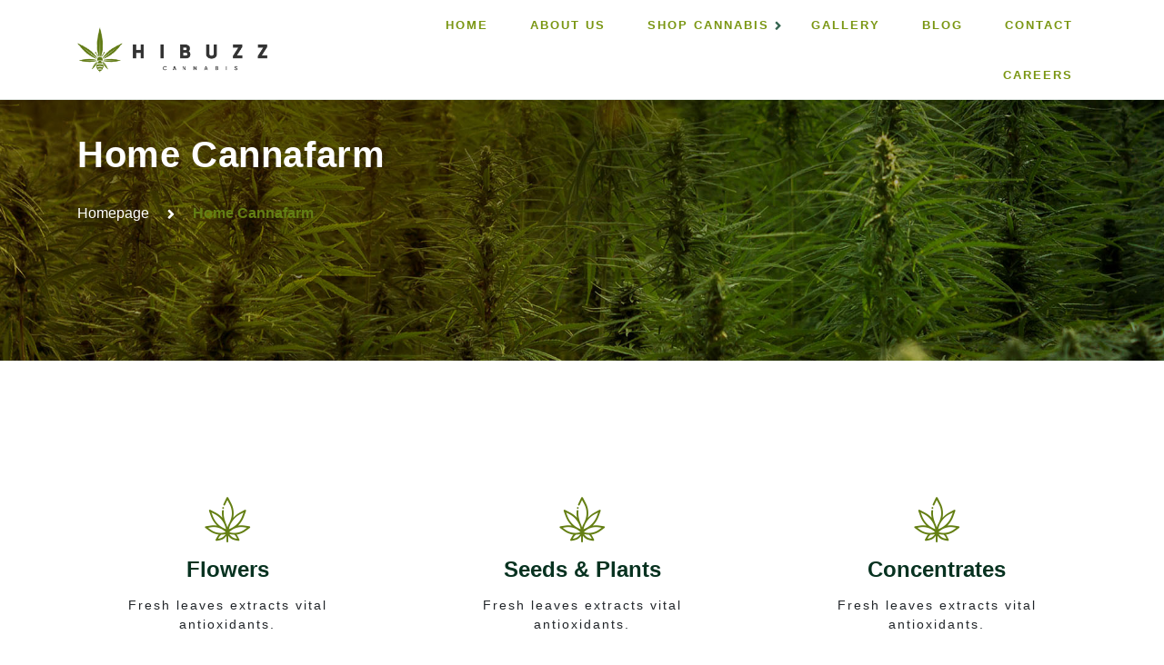

--- FILE ---
content_type: text/html; charset=UTF-8
request_url: https://hibuzz.ca/services/home_cannafarm/
body_size: 11167
content:
<!DOCTYPE html>
<html lang="en-US" class="no-js">
<head>
	<meta charset="UTF-8">
	<meta name="viewport" content="width=device-width, initial-scale=1, shrink-to-fit=no">
	<link rel="profile" href="//gmpg.org/xfn/11">

	<title>Home Cannafarm &#8211; HiBuzz Cannabis</title>
<meta name='robots' content='max-image-preview:large' />
<link rel='dns-prefetch' href='//fonts.googleapis.com' />
<link rel="alternate" type="application/rss+xml" title="HiBuzz Cannabis &raquo; Feed" href="https://hibuzz.ca/feed/" />
<link rel="alternate" type="application/rss+xml" title="HiBuzz Cannabis &raquo; Comments Feed" href="https://hibuzz.ca/comments/feed/" />
<link rel="alternate" type="application/rss+xml" title="HiBuzz Cannabis &raquo; Home Cannafarm Services Category Feed" href="https://hibuzz.ca/services/home_cannafarm/feed/" />
<script type="text/javascript">
/* <![CDATA[ */
window._wpemojiSettings = {"baseUrl":"https:\/\/s.w.org\/images\/core\/emoji\/14.0.0\/72x72\/","ext":".png","svgUrl":"https:\/\/s.w.org\/images\/core\/emoji\/14.0.0\/svg\/","svgExt":".svg","source":{"concatemoji":"https:\/\/hibuzz.ca\/wp-includes\/js\/wp-emoji-release.min.js?ver=6.4.3"}};
/*! This file is auto-generated */
!function(i,n){var o,s,e;function c(e){try{var t={supportTests:e,timestamp:(new Date).valueOf()};sessionStorage.setItem(o,JSON.stringify(t))}catch(e){}}function p(e,t,n){e.clearRect(0,0,e.canvas.width,e.canvas.height),e.fillText(t,0,0);var t=new Uint32Array(e.getImageData(0,0,e.canvas.width,e.canvas.height).data),r=(e.clearRect(0,0,e.canvas.width,e.canvas.height),e.fillText(n,0,0),new Uint32Array(e.getImageData(0,0,e.canvas.width,e.canvas.height).data));return t.every(function(e,t){return e===r[t]})}function u(e,t,n){switch(t){case"flag":return n(e,"\ud83c\udff3\ufe0f\u200d\u26a7\ufe0f","\ud83c\udff3\ufe0f\u200b\u26a7\ufe0f")?!1:!n(e,"\ud83c\uddfa\ud83c\uddf3","\ud83c\uddfa\u200b\ud83c\uddf3")&&!n(e,"\ud83c\udff4\udb40\udc67\udb40\udc62\udb40\udc65\udb40\udc6e\udb40\udc67\udb40\udc7f","\ud83c\udff4\u200b\udb40\udc67\u200b\udb40\udc62\u200b\udb40\udc65\u200b\udb40\udc6e\u200b\udb40\udc67\u200b\udb40\udc7f");case"emoji":return!n(e,"\ud83e\udef1\ud83c\udffb\u200d\ud83e\udef2\ud83c\udfff","\ud83e\udef1\ud83c\udffb\u200b\ud83e\udef2\ud83c\udfff")}return!1}function f(e,t,n){var r="undefined"!=typeof WorkerGlobalScope&&self instanceof WorkerGlobalScope?new OffscreenCanvas(300,150):i.createElement("canvas"),a=r.getContext("2d",{willReadFrequently:!0}),o=(a.textBaseline="top",a.font="600 32px Arial",{});return e.forEach(function(e){o[e]=t(a,e,n)}),o}function t(e){var t=i.createElement("script");t.src=e,t.defer=!0,i.head.appendChild(t)}"undefined"!=typeof Promise&&(o="wpEmojiSettingsSupports",s=["flag","emoji"],n.supports={everything:!0,everythingExceptFlag:!0},e=new Promise(function(e){i.addEventListener("DOMContentLoaded",e,{once:!0})}),new Promise(function(t){var n=function(){try{var e=JSON.parse(sessionStorage.getItem(o));if("object"==typeof e&&"number"==typeof e.timestamp&&(new Date).valueOf()<e.timestamp+604800&&"object"==typeof e.supportTests)return e.supportTests}catch(e){}return null}();if(!n){if("undefined"!=typeof Worker&&"undefined"!=typeof OffscreenCanvas&&"undefined"!=typeof URL&&URL.createObjectURL&&"undefined"!=typeof Blob)try{var e="postMessage("+f.toString()+"("+[JSON.stringify(s),u.toString(),p.toString()].join(",")+"));",r=new Blob([e],{type:"text/javascript"}),a=new Worker(URL.createObjectURL(r),{name:"wpTestEmojiSupports"});return void(a.onmessage=function(e){c(n=e.data),a.terminate(),t(n)})}catch(e){}c(n=f(s,u,p))}t(n)}).then(function(e){for(var t in e)n.supports[t]=e[t],n.supports.everything=n.supports.everything&&n.supports[t],"flag"!==t&&(n.supports.everythingExceptFlag=n.supports.everythingExceptFlag&&n.supports[t]);n.supports.everythingExceptFlag=n.supports.everythingExceptFlag&&!n.supports.flag,n.DOMReady=!1,n.readyCallback=function(){n.DOMReady=!0}}).then(function(){return e}).then(function(){var e;n.supports.everything||(n.readyCallback(),(e=n.source||{}).concatemoji?t(e.concatemoji):e.wpemoji&&e.twemoji&&(t(e.twemoji),t(e.wpemoji)))}))}((window,document),window._wpemojiSettings);
/* ]]> */
</script>
<style id='wp-emoji-styles-inline-css' type='text/css'>

	img.wp-smiley, img.emoji {
		display: inline !important;
		border: none !important;
		box-shadow: none !important;
		height: 1em !important;
		width: 1em !important;
		margin: 0 0.07em !important;
		vertical-align: -0.1em !important;
		background: none !important;
		padding: 0 !important;
	}
</style>
<link rel='stylesheet' id='wp-block-library-css' href='https://hibuzz.ca/wp-includes/css/dist/block-library/style.min.css?ver=6.4.3' type='text/css' media='all' />
<style id='wp-block-library-theme-inline-css' type='text/css'>
.wp-block-audio figcaption{color:#555;font-size:13px;text-align:center}.is-dark-theme .wp-block-audio figcaption{color:hsla(0,0%,100%,.65)}.wp-block-audio{margin:0 0 1em}.wp-block-code{border:1px solid #ccc;border-radius:4px;font-family:Menlo,Consolas,monaco,monospace;padding:.8em 1em}.wp-block-embed figcaption{color:#555;font-size:13px;text-align:center}.is-dark-theme .wp-block-embed figcaption{color:hsla(0,0%,100%,.65)}.wp-block-embed{margin:0 0 1em}.blocks-gallery-caption{color:#555;font-size:13px;text-align:center}.is-dark-theme .blocks-gallery-caption{color:hsla(0,0%,100%,.65)}.wp-block-image figcaption{color:#555;font-size:13px;text-align:center}.is-dark-theme .wp-block-image figcaption{color:hsla(0,0%,100%,.65)}.wp-block-image{margin:0 0 1em}.wp-block-pullquote{border-bottom:4px solid;border-top:4px solid;color:currentColor;margin-bottom:1.75em}.wp-block-pullquote cite,.wp-block-pullquote footer,.wp-block-pullquote__citation{color:currentColor;font-size:.8125em;font-style:normal;text-transform:uppercase}.wp-block-quote{border-left:.25em solid;margin:0 0 1.75em;padding-left:1em}.wp-block-quote cite,.wp-block-quote footer{color:currentColor;font-size:.8125em;font-style:normal;position:relative}.wp-block-quote.has-text-align-right{border-left:none;border-right:.25em solid;padding-left:0;padding-right:1em}.wp-block-quote.has-text-align-center{border:none;padding-left:0}.wp-block-quote.is-large,.wp-block-quote.is-style-large,.wp-block-quote.is-style-plain{border:none}.wp-block-search .wp-block-search__label{font-weight:700}.wp-block-search__button{border:1px solid #ccc;padding:.375em .625em}:where(.wp-block-group.has-background){padding:1.25em 2.375em}.wp-block-separator.has-css-opacity{opacity:.4}.wp-block-separator{border:none;border-bottom:2px solid;margin-left:auto;margin-right:auto}.wp-block-separator.has-alpha-channel-opacity{opacity:1}.wp-block-separator:not(.is-style-wide):not(.is-style-dots){width:100px}.wp-block-separator.has-background:not(.is-style-dots){border-bottom:none;height:1px}.wp-block-separator.has-background:not(.is-style-wide):not(.is-style-dots){height:2px}.wp-block-table{margin:0 0 1em}.wp-block-table td,.wp-block-table th{word-break:normal}.wp-block-table figcaption{color:#555;font-size:13px;text-align:center}.is-dark-theme .wp-block-table figcaption{color:hsla(0,0%,100%,.65)}.wp-block-video figcaption{color:#555;font-size:13px;text-align:center}.is-dark-theme .wp-block-video figcaption{color:hsla(0,0%,100%,.65)}.wp-block-video{margin:0 0 1em}.wp-block-template-part.has-background{margin-bottom:0;margin-top:0;padding:1.25em 2.375em}
</style>
<style id='classic-theme-styles-inline-css' type='text/css'>
/*! This file is auto-generated */
.wp-block-button__link{color:#fff;background-color:#32373c;border-radius:9999px;box-shadow:none;text-decoration:none;padding:calc(.667em + 2px) calc(1.333em + 2px);font-size:1.125em}.wp-block-file__button{background:#32373c;color:#fff;text-decoration:none}
</style>
<style id='global-styles-inline-css' type='text/css'>
body{--wp--preset--color--black: #000000;--wp--preset--color--cyan-bluish-gray: #abb8c3;--wp--preset--color--white: #ffffff;--wp--preset--color--pale-pink: #f78da7;--wp--preset--color--vivid-red: #cf2e2e;--wp--preset--color--luminous-vivid-orange: #ff6900;--wp--preset--color--luminous-vivid-amber: #fcb900;--wp--preset--color--light-green-cyan: #7bdcb5;--wp--preset--color--vivid-green-cyan: #00d084;--wp--preset--color--pale-cyan-blue: #8ed1fc;--wp--preset--color--vivid-cyan-blue: #0693e3;--wp--preset--color--vivid-purple: #9b51e0;--wp--preset--gradient--vivid-cyan-blue-to-vivid-purple: linear-gradient(135deg,rgba(6,147,227,1) 0%,rgb(155,81,224) 100%);--wp--preset--gradient--light-green-cyan-to-vivid-green-cyan: linear-gradient(135deg,rgb(122,220,180) 0%,rgb(0,208,130) 100%);--wp--preset--gradient--luminous-vivid-amber-to-luminous-vivid-orange: linear-gradient(135deg,rgba(252,185,0,1) 0%,rgba(255,105,0,1) 100%);--wp--preset--gradient--luminous-vivid-orange-to-vivid-red: linear-gradient(135deg,rgba(255,105,0,1) 0%,rgb(207,46,46) 100%);--wp--preset--gradient--very-light-gray-to-cyan-bluish-gray: linear-gradient(135deg,rgb(238,238,238) 0%,rgb(169,184,195) 100%);--wp--preset--gradient--cool-to-warm-spectrum: linear-gradient(135deg,rgb(74,234,220) 0%,rgb(151,120,209) 20%,rgb(207,42,186) 40%,rgb(238,44,130) 60%,rgb(251,105,98) 80%,rgb(254,248,76) 100%);--wp--preset--gradient--blush-light-purple: linear-gradient(135deg,rgb(255,206,236) 0%,rgb(152,150,240) 100%);--wp--preset--gradient--blush-bordeaux: linear-gradient(135deg,rgb(254,205,165) 0%,rgb(254,45,45) 50%,rgb(107,0,62) 100%);--wp--preset--gradient--luminous-dusk: linear-gradient(135deg,rgb(255,203,112) 0%,rgb(199,81,192) 50%,rgb(65,88,208) 100%);--wp--preset--gradient--pale-ocean: linear-gradient(135deg,rgb(255,245,203) 0%,rgb(182,227,212) 50%,rgb(51,167,181) 100%);--wp--preset--gradient--electric-grass: linear-gradient(135deg,rgb(202,248,128) 0%,rgb(113,206,126) 100%);--wp--preset--gradient--midnight: linear-gradient(135deg,rgb(2,3,129) 0%,rgb(40,116,252) 100%);--wp--preset--font-size--small: 13px;--wp--preset--font-size--medium: 20px;--wp--preset--font-size--large: 36px;--wp--preset--font-size--x-large: 42px;--wp--preset--spacing--20: 0.44rem;--wp--preset--spacing--30: 0.67rem;--wp--preset--spacing--40: 1rem;--wp--preset--spacing--50: 1.5rem;--wp--preset--spacing--60: 2.25rem;--wp--preset--spacing--70: 3.38rem;--wp--preset--spacing--80: 5.06rem;--wp--preset--shadow--natural: 6px 6px 9px rgba(0, 0, 0, 0.2);--wp--preset--shadow--deep: 12px 12px 50px rgba(0, 0, 0, 0.4);--wp--preset--shadow--sharp: 6px 6px 0px rgba(0, 0, 0, 0.2);--wp--preset--shadow--outlined: 6px 6px 0px -3px rgba(255, 255, 255, 1), 6px 6px rgba(0, 0, 0, 1);--wp--preset--shadow--crisp: 6px 6px 0px rgba(0, 0, 0, 1);}:where(.is-layout-flex){gap: 0.5em;}:where(.is-layout-grid){gap: 0.5em;}body .is-layout-flow > .alignleft{float: left;margin-inline-start: 0;margin-inline-end: 2em;}body .is-layout-flow > .alignright{float: right;margin-inline-start: 2em;margin-inline-end: 0;}body .is-layout-flow > .aligncenter{margin-left: auto !important;margin-right: auto !important;}body .is-layout-constrained > .alignleft{float: left;margin-inline-start: 0;margin-inline-end: 2em;}body .is-layout-constrained > .alignright{float: right;margin-inline-start: 2em;margin-inline-end: 0;}body .is-layout-constrained > .aligncenter{margin-left: auto !important;margin-right: auto !important;}body .is-layout-constrained > :where(:not(.alignleft):not(.alignright):not(.alignfull)){max-width: var(--wp--style--global--content-size);margin-left: auto !important;margin-right: auto !important;}body .is-layout-constrained > .alignwide{max-width: var(--wp--style--global--wide-size);}body .is-layout-flex{display: flex;}body .is-layout-flex{flex-wrap: wrap;align-items: center;}body .is-layout-flex > *{margin: 0;}body .is-layout-grid{display: grid;}body .is-layout-grid > *{margin: 0;}:where(.wp-block-columns.is-layout-flex){gap: 2em;}:where(.wp-block-columns.is-layout-grid){gap: 2em;}:where(.wp-block-post-template.is-layout-flex){gap: 1.25em;}:where(.wp-block-post-template.is-layout-grid){gap: 1.25em;}.has-black-color{color: var(--wp--preset--color--black) !important;}.has-cyan-bluish-gray-color{color: var(--wp--preset--color--cyan-bluish-gray) !important;}.has-white-color{color: var(--wp--preset--color--white) !important;}.has-pale-pink-color{color: var(--wp--preset--color--pale-pink) !important;}.has-vivid-red-color{color: var(--wp--preset--color--vivid-red) !important;}.has-luminous-vivid-orange-color{color: var(--wp--preset--color--luminous-vivid-orange) !important;}.has-luminous-vivid-amber-color{color: var(--wp--preset--color--luminous-vivid-amber) !important;}.has-light-green-cyan-color{color: var(--wp--preset--color--light-green-cyan) !important;}.has-vivid-green-cyan-color{color: var(--wp--preset--color--vivid-green-cyan) !important;}.has-pale-cyan-blue-color{color: var(--wp--preset--color--pale-cyan-blue) !important;}.has-vivid-cyan-blue-color{color: var(--wp--preset--color--vivid-cyan-blue) !important;}.has-vivid-purple-color{color: var(--wp--preset--color--vivid-purple) !important;}.has-black-background-color{background-color: var(--wp--preset--color--black) !important;}.has-cyan-bluish-gray-background-color{background-color: var(--wp--preset--color--cyan-bluish-gray) !important;}.has-white-background-color{background-color: var(--wp--preset--color--white) !important;}.has-pale-pink-background-color{background-color: var(--wp--preset--color--pale-pink) !important;}.has-vivid-red-background-color{background-color: var(--wp--preset--color--vivid-red) !important;}.has-luminous-vivid-orange-background-color{background-color: var(--wp--preset--color--luminous-vivid-orange) !important;}.has-luminous-vivid-amber-background-color{background-color: var(--wp--preset--color--luminous-vivid-amber) !important;}.has-light-green-cyan-background-color{background-color: var(--wp--preset--color--light-green-cyan) !important;}.has-vivid-green-cyan-background-color{background-color: var(--wp--preset--color--vivid-green-cyan) !important;}.has-pale-cyan-blue-background-color{background-color: var(--wp--preset--color--pale-cyan-blue) !important;}.has-vivid-cyan-blue-background-color{background-color: var(--wp--preset--color--vivid-cyan-blue) !important;}.has-vivid-purple-background-color{background-color: var(--wp--preset--color--vivid-purple) !important;}.has-black-border-color{border-color: var(--wp--preset--color--black) !important;}.has-cyan-bluish-gray-border-color{border-color: var(--wp--preset--color--cyan-bluish-gray) !important;}.has-white-border-color{border-color: var(--wp--preset--color--white) !important;}.has-pale-pink-border-color{border-color: var(--wp--preset--color--pale-pink) !important;}.has-vivid-red-border-color{border-color: var(--wp--preset--color--vivid-red) !important;}.has-luminous-vivid-orange-border-color{border-color: var(--wp--preset--color--luminous-vivid-orange) !important;}.has-luminous-vivid-amber-border-color{border-color: var(--wp--preset--color--luminous-vivid-amber) !important;}.has-light-green-cyan-border-color{border-color: var(--wp--preset--color--light-green-cyan) !important;}.has-vivid-green-cyan-border-color{border-color: var(--wp--preset--color--vivid-green-cyan) !important;}.has-pale-cyan-blue-border-color{border-color: var(--wp--preset--color--pale-cyan-blue) !important;}.has-vivid-cyan-blue-border-color{border-color: var(--wp--preset--color--vivid-cyan-blue) !important;}.has-vivid-purple-border-color{border-color: var(--wp--preset--color--vivid-purple) !important;}.has-vivid-cyan-blue-to-vivid-purple-gradient-background{background: var(--wp--preset--gradient--vivid-cyan-blue-to-vivid-purple) !important;}.has-light-green-cyan-to-vivid-green-cyan-gradient-background{background: var(--wp--preset--gradient--light-green-cyan-to-vivid-green-cyan) !important;}.has-luminous-vivid-amber-to-luminous-vivid-orange-gradient-background{background: var(--wp--preset--gradient--luminous-vivid-amber-to-luminous-vivid-orange) !important;}.has-luminous-vivid-orange-to-vivid-red-gradient-background{background: var(--wp--preset--gradient--luminous-vivid-orange-to-vivid-red) !important;}.has-very-light-gray-to-cyan-bluish-gray-gradient-background{background: var(--wp--preset--gradient--very-light-gray-to-cyan-bluish-gray) !important;}.has-cool-to-warm-spectrum-gradient-background{background: var(--wp--preset--gradient--cool-to-warm-spectrum) !important;}.has-blush-light-purple-gradient-background{background: var(--wp--preset--gradient--blush-light-purple) !important;}.has-blush-bordeaux-gradient-background{background: var(--wp--preset--gradient--blush-bordeaux) !important;}.has-luminous-dusk-gradient-background{background: var(--wp--preset--gradient--luminous-dusk) !important;}.has-pale-ocean-gradient-background{background: var(--wp--preset--gradient--pale-ocean) !important;}.has-electric-grass-gradient-background{background: var(--wp--preset--gradient--electric-grass) !important;}.has-midnight-gradient-background{background: var(--wp--preset--gradient--midnight) !important;}.has-small-font-size{font-size: var(--wp--preset--font-size--small) !important;}.has-medium-font-size{font-size: var(--wp--preset--font-size--medium) !important;}.has-large-font-size{font-size: var(--wp--preset--font-size--large) !important;}.has-x-large-font-size{font-size: var(--wp--preset--font-size--x-large) !important;}
.wp-block-navigation a:where(:not(.wp-element-button)){color: inherit;}
:where(.wp-block-post-template.is-layout-flex){gap: 1.25em;}:where(.wp-block-post-template.is-layout-grid){gap: 1.25em;}
:where(.wp-block-columns.is-layout-flex){gap: 2em;}:where(.wp-block-columns.is-layout-grid){gap: 2em;}
.wp-block-pullquote{font-size: 1.5em;line-height: 1.6;}
</style>
<link rel='stylesheet' id='age-gate-css' href='https://hibuzz.ca/wp-content/plugins/age-gate/public/css/age-gate-public.css?ver=2.15.0' type='text/css' media='all' />
<style id='age-gate-user-options-inline-css' type='text/css'>
.age-gate-wrapper { background: transparent; }.age-gate-background { background-image: url(https://hibuzz.ca/wp-content/uploads/2021/02/HiBuzz_Slider_2_2400x1500px.jpg); opacity: 1; background-position: center center; }
</style>
<style id='age-gate-custom-inline-css' type='text/css'>
input.age-gate-submit {
    border: 2px solid #607a13;
    background: #ffffff;
    padding: 20px;
    font-size: 20px;
    margin-top: 10px;
    transition: all 0.2s ease;
    outline: 6px solid #607a13;
    font-family: 'Oswald';
}
input.age-gate-submit {
    padding: 2px;
    margin-top: 2px;
}
</style>
<link rel='stylesheet' id='contact-form-7-css' href='https://hibuzz.ca/wp-content/plugins/contact-form-7/includes/css/styles.css?ver=5.4' type='text/css' media='all' />
<link rel='stylesheet' id='wpcp-slick-css' href='https://hibuzz.ca/wp-content/plugins/wp-carousel-pro/public/css/slick.min.css?ver=3.2.4' type='text/css' media='all' />
<link rel='stylesheet' id='wpcp-bx-slider-css-css' href='https://hibuzz.ca/wp-content/plugins/wp-carousel-pro/public/css/jquery.bxslider.min.css?ver=3.2.4' type='text/css' media='all' />
<link rel='stylesheet' id='wp-carousel-pro-fontawesome-css' href='https://hibuzz.ca/wp-content/plugins/wp-carousel-pro/public/css/font-awesome.min.css?ver=3.2.4' type='text/css' media='all' />
<link rel='stylesheet' id='wpcp-fancybox-popup-css' href='https://hibuzz.ca/wp-content/plugins/wp-carousel-pro/public/css/jquery.fancybox.min.css?ver=3.2.4' type='text/css' media='all' />
<link rel='stylesheet' id='wp-carousel-pro-css' href='https://hibuzz.ca/wp-content/plugins/wp-carousel-pro/public/css/wp-carousel-pro-public.min.css?ver=3.2.4' type='text/css' media='all' />
<style id='wp-carousel-pro-inline-css' type='text/css'>

	#wpcpro-wrapper-2073 #sp-wp-carousel-pro-id-2073.sp-wpcp-2073 .wpcp-all-captions .wpcp-image-caption a,
	#wpcpro-wrapper-2073 #sp-wp-carousel-pro-id-2073.sp-wpcp-2073 .wpcp-all-captions .wpcp-image-caption {
			color: #333;
			font-size: 15px;
			line-height: 23px;
			letter-spacing: 0px;
			text-transform: capitalize;
			text-align: center;
			font-family: Open Sans;
			font-weight: 600;
			font-style: normal;
		}
		#wpcpro-wrapper-2073 #sp-wp-carousel-pro-id-2073.sp-wpcp-2073 .wpcp-all-captions .wpcp-image-description {
			color: #333;
			font-size: 14px;
			line-height: 21px;
			letter-spacing: 0px;
			text-transform: none;
			text-align: center;
			font-family: Open Sans;
			font-weight: 400;
			font-style: normal;}.sp-wp-carousel-pro-id-2073 .fancybox-bg{
		background: #0b0b0b;
		opacity: 0.8;
	}
	.sp-wp-carousel-pro-id-2073 .fancybox-caption__body{
		color: #ffffff;
	}
	#wpcpro-wrapper-2073 #sp-wp-carousel-pro-id-2073.wpcp-carousel-section.sp-wpcp-2073 .slick-prev,
	#wpcpro-wrapper-2073 #sp-wp-carousel-pro-id-2073.wpcp-carousel-section.sp-wpcp-2073 .slick-next {
			color: #aaa;
			background-color: #fff;
			border-color: #aaa;
			border-radius: 0%;
		}
		#wpcpro-wrapper-2073 #sp-wp-carousel-pro-id-2073.wpcp-carousel-section.sp-wpcp-2073 .slick-prev:hover,
		#wpcpro-wrapper-2073 #sp-wp-carousel-pro-id-2073.wpcp-carousel-section.sp-wpcp-2073 .slick-next:hover {
			color: #fff;
			background-color: #18AFB9;
			border-color: #18AFB9;
		}
	#wpcpro-wrapper-2073 #sp-wp-carousel-pro-id-2073.sp-wpcp-2073.nav-vertical-center-inner-hover.slick-dotted .slick-next,
	#wpcpro-wrapper-2073 #sp-wp-carousel-pro-id-2073.wpcp-carousel-section.sp-wpcp-2073.nav-vertical-center-inner-hover.slick-dotted .slick-prev,
	#wpcpro-wrapper-2073 #sp-wp-carousel-pro-id-2073.wpcp-carousel-section.sp-wpcp-2073.nav-vertical-center-inner.slick-dotted .slick-next,
	#wpcpro-wrapper-2073 #sp-wp-carousel-pro-id-2073.wpcp-carousel-section.sp-wpcp-2073.nav-vertical-center-inner.slick-dotted .slick-prev,
	#wpcpro-wrapper-2073 #sp-wp-carousel-pro-id-2073.wpcp-carousel-section.sp-wpcp-2073.nav-vertical-center.slick-dotted .slick-next,
	#wpcpro-wrapper-2073 #sp-wp-carousel-pro-id-2073.wpcp-carousel-section.sp-wpcp-2073.nav-vertical-center.slick-dotted .slick-prev {
			margin-top: -37px;
		}
#wpcpro-wrapper-2073 #sp-wp-carousel-pro-id-2073.wpcp-carousel-section.sp-wpcp-2073 ul.slick-dots {
		margin: 22px 0px 0px 0px;
	}
	#wpcpro-wrapper-2073 #sp-wp-carousel-pro-id-2073.wpcp-carousel-section.sp-wpcp-2073 ul.slick-dots li button {
		background-color: #cccccc;
	}
	#wpcpro-wrapper-2073 #sp-wp-carousel-pro-id-2073.wpcp-carousel-section.sp-wpcp-2073 ul.slick-dots li.slick-active button {
		background-color: #52b3d9;
	}
	#wpcpro-wrapper-2073 #sp-wp-carousel-pro-id-2073.wpcp-carousel-section.sp-wpcp-2073:not(.wpcp-product-carousel) .wpcp-single-item {
		border: 1px solid #dddddd;
		padding: 0px 0px 0px 0px;
	}

		.wpcp-carousel-wrapper.wpcp-wrapper-2073{
			position: relative;
		}
		#wpcp-preloader-2073{
			background: #fff;
			position: absolute;
			left: 0;
			top: 0;
			height: 100%;
			width: 100%;
			text-align: center;
			display: flex;
			align-items: center;
			justify-content: center;
			z-index: 999;
		}
		
		@media screen and (max-width: 479px) {
			#wpcpro-wrapper-2073 #sp-wp-carousel-pro-id-2073.wpcp-carousel-section.sp-wpcp-2073.nav-top-left,
			#wpcpro-wrapper-2073 #sp-wp-carousel-pro-id-2073.wpcp-carousel-section.sp-wpcp-2073.nav-top-center,
			#wpcpro-wrapper-2073 #sp-wp-carousel-pro-id-2073.wpcp-carousel-section.sp-wpcp-2073.nav-top-right {
				padding-top: 0;
			}
			#wpcpro-wrapper-2073 #sp-wp-carousel-pro-id-2073.wpcp-carousel-section.sp-wpcp-2073.nav-bottom-left,
			#wpcpro-wrapper-2073 #sp-wp-carousel-pro-id-2073.wpcp-carousel-section.sp-wpcp-2073.nav-bottom-center,
			#wpcpro-wrapper-2073 #sp-wp-carousel-pro-id-2073.wpcp-carousel-section.sp-wpcp-2073.nav-bottom-right{
				padding-bottom: 0;
			}
			#wpcpro-wrapper-2073 #sp-wp-carousel-pro-id-2073.wpcp-carousel-section.nav-vertical-center {
				padding: 0;
			}
		}
			#wpcpro-wrapper-2073 #sp-wp-carousel-pro-id-2073.wpcp-carousel-section.sp-wpcp-2073 .slick-list {
			margin-right: -20px;
		}
	#wpcpro-wrapper-2073 #sp-wp-carousel-pro-id-2073.wpcp-carousel-section.sp-wpcp-2073 .slick-slide {
			margin-right: 20px;
		}
		#wpcpro-wrapper-2073 #sp-wp-carousel-pro-id-2073.wpcp-carousel-section.sp-wpcp-2073 .slick-list {
		margin-right: -20px;
		margin-bottom:-20px;
	}
	       #wpcpro-wrapper-2073 #sp-wp-carousel-pro-id-2073.wpcp-carousel-section.sp-wpcp-2073 .slick-slide .wpcp-single-item{
		    margin-bottom: 20px; }
	@media screen and (min-width: 981px) {
		#wpcpro-wrapper-2073 #sp-wp-carousel-pro-id-2073.wpcp-carousel-section.sp-wpcp-2073:not(.wpcp-content-carousel) .wpcp-single-item img { max-height:300px; }
	}
	@media screen and (min-width: 737px) and (max-width: 980px) {
		#wpcpro-wrapper-2073 #sp-wp-carousel-pro-id-2073.wpcp-carousel-section.sp-wpcp-2073:not(.wpcp-content-carousel) .wpcp-single-item img { max-height:300px; }
	}
	@media screen and (min-width: 481px) and (max-width: 736px) {
		#wpcpro-wrapper-2073 #sp-wp-carousel-pro-id-2073.wpcp-carousel-section.sp-wpcp-2073:not(.wpcp-content-carousel) .wpcp-single-item img { max-height:200px; }
	}
	@media screen and  (max-width: 480px) {
		#wpcpro-wrapper-2073 #sp-wp-carousel-pro-id-2073.wpcp-carousel-section.sp-wpcp-2073:not(.wpcp-content-carousel) .wpcp-single-item img { max-height:180px; }
	}
	#wpcpro-wrapper-2073 #sp-wp-carousel-pro-id-2073.sp-wpcp-2073 .wpcp-slide-image img,
	#wpcpro-wrapper-2073 #sp-wp-carousel-pro-id-2073.sp-wpcp-2073.wpcp-product-carousel .wpcp-slide-image a {
		border-radius: 0px;
	}
#wpcpro-wrapper-2073 #sp-wp-carousel-pro-id-2073.sp-wpcp-2073:not(.wpcp-product-carousel):not(.wpcp-content-carousel) .wpcp-single-item {
	background: #f9f9f9;
}
	#wpcpro-wrapper-2050 #sp-wp-carousel-pro-id-2050.sp-wpcp-2050 .wpcp-all-captions .wpcp-image-caption a,
	#wpcpro-wrapper-2050 #sp-wp-carousel-pro-id-2050.sp-wpcp-2050 .wpcp-all-captions .wpcp-image-caption {
			color: #333;
			font-size: 15px;
			line-height: 23px;
			letter-spacing: 0px;
			text-transform: capitalize;
			text-align: center;
		}
		#wpcpro-wrapper-2050 #sp-wp-carousel-pro-id-2050.sp-wpcp-2050 .wpcp-all-captions .wpcp-image-description {
			color: #333;
			font-size: 14px;
			line-height: 21px;
			letter-spacing: 0px;
			text-transform: none;
			text-align: center;}.sp-wp-carousel-pro-id-2050 .fancybox-bg{
		background: #0b0b0b;
		opacity: 0.8;
	}
	.sp-wp-carousel-pro-id-2050 .fancybox-caption__body{
		color: #ffffff;
	}
	#wpcpro-wrapper-2050 #sp-wp-carousel-pro-id-2050.wpcp-carousel-section.sp-wpcp-2050 .slick-prev,
	#wpcpro-wrapper-2050 #sp-wp-carousel-pro-id-2050.wpcp-carousel-section.sp-wpcp-2050 .slick-next {
			color: #aaa;
			background-color: #fff;
			border-color: #aaa;
			border-radius: 0%;
		}
		#wpcpro-wrapper-2050 #sp-wp-carousel-pro-id-2050.wpcp-carousel-section.sp-wpcp-2050 .slick-prev:hover,
		#wpcpro-wrapper-2050 #sp-wp-carousel-pro-id-2050.wpcp-carousel-section.sp-wpcp-2050 .slick-next:hover {
			color: #fff;
			background-color: #18AFB9;
			border-color: #18AFB9;
		}
	#wpcpro-wrapper-2050 #sp-wp-carousel-pro-id-2050.sp-wpcp-2050.nav-vertical-center-inner-hover.slick-dotted .slick-next,
	#wpcpro-wrapper-2050 #sp-wp-carousel-pro-id-2050.wpcp-carousel-section.sp-wpcp-2050.nav-vertical-center-inner-hover.slick-dotted .slick-prev,
	#wpcpro-wrapper-2050 #sp-wp-carousel-pro-id-2050.wpcp-carousel-section.sp-wpcp-2050.nav-vertical-center-inner.slick-dotted .slick-next,
	#wpcpro-wrapper-2050 #sp-wp-carousel-pro-id-2050.wpcp-carousel-section.sp-wpcp-2050.nav-vertical-center-inner.slick-dotted .slick-prev,
	#wpcpro-wrapper-2050 #sp-wp-carousel-pro-id-2050.wpcp-carousel-section.sp-wpcp-2050.nav-vertical-center.slick-dotted .slick-next,
	#wpcpro-wrapper-2050 #sp-wp-carousel-pro-id-2050.wpcp-carousel-section.sp-wpcp-2050.nav-vertical-center.slick-dotted .slick-prev {
			margin-top: -36px;
		}
#wpcpro-wrapper-2050 #sp-wp-carousel-pro-id-2050.wpcp-carousel-section.sp-wpcp-2050 ul.slick-dots {
		margin: 20px 0px 0px 0px;
	}
	#wpcpro-wrapper-2050 #sp-wp-carousel-pro-id-2050.wpcp-carousel-section.sp-wpcp-2050 ul.slick-dots li button {
		background-color: #cccccc;
	}
	#wpcpro-wrapper-2050 #sp-wp-carousel-pro-id-2050.wpcp-carousel-section.sp-wpcp-2050 ul.slick-dots li.slick-active button {
		background-color: #81d742;
	}
	#wpcpro-wrapper-2050 #sp-wp-carousel-pro-id-2050.wpcp-carousel-section.sp-wpcp-2050:not(.wpcp-product-carousel) .wpcp-single-item {
		border: 1px solid #dddddd;
		padding: 0px 0px 0px 0px;
	}

		.wpcp-carousel-wrapper.wpcp-wrapper-2050{
			position: relative;
		}
		#wpcp-preloader-2050{
			background: #fff;
			position: absolute;
			left: 0;
			top: 0;
			height: 100%;
			width: 100%;
			text-align: center;
			display: flex;
			align-items: center;
			justify-content: center;
			z-index: 999;
		}
		
		@media screen and (max-width: 479px) {
			#wpcpro-wrapper-2050 #sp-wp-carousel-pro-id-2050.wpcp-carousel-section.sp-wpcp-2050.nav-top-left,
			#wpcpro-wrapper-2050 #sp-wp-carousel-pro-id-2050.wpcp-carousel-section.sp-wpcp-2050.nav-top-center,
			#wpcpro-wrapper-2050 #sp-wp-carousel-pro-id-2050.wpcp-carousel-section.sp-wpcp-2050.nav-top-right {
				padding-top: 0;
			}
			#wpcpro-wrapper-2050 #sp-wp-carousel-pro-id-2050.wpcp-carousel-section.sp-wpcp-2050.nav-bottom-left,
			#wpcpro-wrapper-2050 #sp-wp-carousel-pro-id-2050.wpcp-carousel-section.sp-wpcp-2050.nav-bottom-center,
			#wpcpro-wrapper-2050 #sp-wp-carousel-pro-id-2050.wpcp-carousel-section.sp-wpcp-2050.nav-bottom-right{
				padding-bottom: 0;
			}
			#wpcpro-wrapper-2050 #sp-wp-carousel-pro-id-2050.wpcp-carousel-section.nav-vertical-center {
				padding: 0;
			}
		}
			#wpcpro-wrapper-2050 #sp-wp-carousel-pro-id-2050.wpcp-carousel-section.sp-wpcp-2050 .slick-list {
			margin-right: -20px;
		}
	#wpcpro-wrapper-2050 #sp-wp-carousel-pro-id-2050.wpcp-carousel-section.sp-wpcp-2050 .slick-slide {
			margin-right: 20px;
		}
		#wpcpro-wrapper-2050 #sp-wp-carousel-pro-id-2050.wpcp-carousel-section.sp-wpcp-2050 .slick-list {
		margin-right: -20px;
		margin-bottom:-20px;
	}
	       #wpcpro-wrapper-2050 #sp-wp-carousel-pro-id-2050.wpcp-carousel-section.sp-wpcp-2050 .slick-slide .wpcp-single-item{
		    margin-bottom: 20px; }
	@media screen and  (max-width: 480px) {
		#wpcpro-wrapper-2050 #sp-wp-carousel-pro-id-2050.sp-wpcp-2050.slick-initialized .slick-slide {
			float: left !important;
		}
	}

	#wpcpro-wrapper-2050 #sp-wp-carousel-pro-id-2050.sp-wpcp-2050 .wpcp-slide-image img,
	#wpcpro-wrapper-2050 #sp-wp-carousel-pro-id-2050.sp-wpcp-2050.wpcp-product-carousel .wpcp-slide-image a {
		border-radius: ;
	}
#wpcpro-wrapper-2050 #sp-wp-carousel-pro-id-2050.sp-wpcp-2050:not(.wpcp-product-carousel):not(.wpcp-content-carousel) .wpcp-single-item {
	background: #f9f9f9;
}
</style>
<link rel='stylesheet' id='font-awesome-css' href='https://hibuzz.ca/wp-content/themes/medactive/css/font-awesome.css?ver=1.4.0' type='text/css' media='all' />
<link rel='stylesheet' id='rvm_jvectormap_css-css' href='https://hibuzz.ca/wp-content/plugins/responsive-vector-maps/css/jquery-jvectormap-2.0.4.css?ver=6.4.3' type='text/css' media='all' />
<link rel='stylesheet' id='rvm_general_css-css' href='https://hibuzz.ca/wp-content/plugins/responsive-vector-maps/css/rvm_general.css?ver=1.1' type='text/css' media='all' />
<link rel='stylesheet' id='flaticon-css' href='https://hibuzz.ca/wp-content/themes/medactive/css/flaticon.css?ver=1.4.0' type='text/css' media='all' />
<link rel='stylesheet' id='fontello-css' href='https://hibuzz.ca/wp-content/themes/medactive/css/fontello.css?ver=1.4.0' type='text/css' media='all' />
<link rel='stylesheet' id='ico-css' href='https://hibuzz.ca/wp-content/themes/medactive/css/icomoon.css?ver=1.4.0' type='text/css' media='all' />
<link rel='stylesheet' id='medactive-google-font-css' href='//fonts.googleapis.com/css?family=Playfair+Display%3A400%2C500%2C600%2C700%7COpen+Sans%3A300%2C300i%2C400%2C400i%2C500%2C600%2C700%7CMontserrat%3A400%2C700%7CRoboto%3A300%2C400%2C500%2C700&#038;subset=latin-ext&#038;ver=1.4.0' type='text/css' media='all' />
<link rel='stylesheet' id='bootstrap-css' href='https://hibuzz.ca/wp-content/themes/medactive/css/bootstrap.min.css?ver=1.4.0' type='text/css' media='all' />
<link rel='stylesheet' id='medactive-animations-css' href='https://hibuzz.ca/wp-content/themes/medactive/css/animations.css?ver=1.4.0' type='text/css' media='all' />
<link rel='stylesheet' id='medactive-main-css' href='https://hibuzz.ca/wp-content/themes/medactive/css/main.css?ver=1.4.0' type='text/css' media='all' />
<style id='medactive-main-inline-css' type='text/css'>
body {
								font-family : "Arial", sans-serif;
								font-weight: ;
								font-size: 14px;
								line-height: 24px;
								letter-spacing: 2px;
							}h1, h2, h3, h4, h5, h6 {
								font-family : "Arial", sans-serif;
								letter-spacing: 0px;
							}
/* Customizer options */  span.taxonomy-name-title { display: none; }
</style>
<link rel='stylesheet' id='medactive-style-css' href='https://hibuzz.ca/wp-content/themes/medactive/style.css?ver=1.4.0' type='text/css' media='all' />
<link rel='stylesheet' id='fw-shortcode-divider-css' href='https://hibuzz.ca/wp-content/plugins/unyson/framework/extensions/shortcodes/shortcodes/divider/static/css/styles.css?ver=6.4.3' type='text/css' media='all' />
<link rel='stylesheet' id='SP_WPCP-google-web-fonts-sp_wpcp_shortcode_options-css' href='//fonts.googleapis.com/css?family=Open+Sans%3A600%7COpen+Sans%3A600%7COpen+Sans%3A400n%7COpen+Sans%3A600%7COpen+Sans%3A400%7COpen+Sans%3A600%7COpen+Sans%3A400%7COpen+Sans%3A600%7COpen+Sans%3A400%7COpen+Sans%3A400%7COpen+Sans%3A700%7COpen+Sans%3A600' type='text/css' media='all' />
<script type="text/javascript" src="https://hibuzz.ca/wp-includes/js/jquery/jquery.min.js?ver=3.7.1" id="jquery-core-js"></script>
<script type="text/javascript" src="https://hibuzz.ca/wp-includes/js/jquery/jquery-migrate.min.js?ver=3.4.1" id="jquery-migrate-js"></script>
<script type="text/javascript" src="https://hibuzz.ca/wp-content/plugins/responsive-vector-maps/js/regions-data/jquery-jvectormap-2.0.3.min.js?ver=2.0.3" id="rvm_jquery-jvectormap-js-js"></script>
<script type="text/javascript" id="snazzymaps-js-js-extra">
/* <![CDATA[ */
var SnazzyDataForSnazzyMaps = [];
SnazzyDataForSnazzyMaps={"id":151,"name":"Ultra Light with Labels","description":"Light Rust","url":"https:\/\/snazzymaps.com\/style\/151\/ultra-light-with-labels","imageUrl":"https:\/\/snazzy-maps-cdn.azureedge.net\/assets\/151-ultra-light-with-labels.png?v=20170626083737","json":"[{\"featureType\":\"water\",\"elementType\":\"geometry\",\"stylers\":[{\"color\":\"#e9e9e9\"},{\"lightness\":17}]},{\"featureType\":\"landscape\",\"elementType\":\"geometry\",\"stylers\":[{\"color\":\"#f5f5f5\"},{\"lightness\":20}]},{\"featureType\":\"road.highway\",\"elementType\":\"geometry.fill\",\"stylers\":[{\"color\":\"#ffffff\"},{\"lightness\":17}]},{\"featureType\":\"road.highway\",\"elementType\":\"geometry.stroke\",\"stylers\":[{\"color\":\"#ffffff\"},{\"lightness\":29},{\"weight\":0.2}]},{\"featureType\":\"road.arterial\",\"elementType\":\"geometry\",\"stylers\":[{\"color\":\"#ffffff\"},{\"lightness\":18}]},{\"featureType\":\"road.local\",\"elementType\":\"geometry\",\"stylers\":[{\"color\":\"#ffffff\"},{\"lightness\":16}]},{\"featureType\":\"poi\",\"elementType\":\"geometry\",\"stylers\":[{\"color\":\"#f5f5f5\"},{\"lightness\":21}]},{\"featureType\":\"poi.park\",\"elementType\":\"geometry\",\"stylers\":[{\"color\":\"#dedede\"},{\"lightness\":21}]},{\"elementType\":\"labels.text.stroke\",\"stylers\":[{\"visibility\":\"on\"},{\"color\":\"#ffffff\"},{\"lightness\":16}]},{\"elementType\":\"labels.text.fill\",\"stylers\":[{\"saturation\":36},{\"color\":\"#333333\"},{\"lightness\":40}]},{\"elementType\":\"labels.icon\",\"stylers\":[{\"visibility\":\"off\"}]},{\"featureType\":\"transit\",\"elementType\":\"geometry\",\"stylers\":[{\"color\":\"#f2f2f2\"},{\"lightness\":19}]},{\"featureType\":\"administrative\",\"elementType\":\"geometry.fill\",\"stylers\":[{\"color\":\"#fefefe\"},{\"lightness\":20}]},{\"featureType\":\"administrative\",\"elementType\":\"geometry.stroke\",\"stylers\":[{\"color\":\"#fefefe\"},{\"lightness\":17},{\"weight\":1.2}]}]","views":889631,"favorites":2365,"createdBy":{"name":"Anonymous","url":null},"createdOn":"2014-11-04T03:01:33.197","tags":["greyscale","light"],"colors":["gray","white"]};
/* ]]> */
</script>
<script type="text/javascript" src="https://hibuzz.ca/wp-content/plugins/snazzy-maps/snazzymaps.js?ver=1.4.0" id="snazzymaps-js-js"></script>
<script type="text/javascript" src="https://hibuzz.ca/wp-content/themes/medactive/js/vendor/modernizr-custom.js?ver=2.6.2" id="medactive-modernizr-js"></script>
<link rel="EditURI" type="application/rsd+xml" title="RSD" href="https://hibuzz.ca/xmlrpc.php?rsd" />
<meta name="generator" content="WordPress 6.4.3" />
</head>

<body data-rsssl=1 class="archive tax-fw-services-category term-home_cannafarm term-67 masthead-fixed archive-list-view full-width" data-slide-speed="5000">

<!-- search modal -->
<div class="modal" tabindex="-1" role="dialog" aria-labelledby="search_modal" id="search_modal">
	<button type="button" class="close" data-dismiss="modal" aria-label="Close">
		<span aria-hidden="true">&times;</span>
	</button>
	<div class="widget widget_search">
		
<form role="search" method="get" class="search-form" action="https://hibuzz.ca/">
	<div class="form-group">
		<label>
            <span class="screen-reader-text">Search for:</span>
			<input type="search" class="search-field form-control"
                   autocomplete="off"
			       placeholder="Search"
			       value="" name="s"
			       title="Search for:"/>
		</label>
	</div>
	<button type="submit" class="search-submit">
		<span class="screen-reader-text">Search</span>
	</button>
</form>
	</div>
</div>

	<!-- Unyson messages modal -->
	<div class="modal fade" tabindex="-1" role="dialog" id="messages_modal">
		<div class="fw-messages-wrap ls p-5 modal-dialog" role="document">
			<button type="button" class="close color-darkgrey" data-dismiss="modal"
					aria-label="Close">
				<span aria-hidden="true">&times;</span>
			</button>
					</div>
	</div><!-- eof .modal -->



	<div id="login-form" class="ls modal c-gutter-0">

		<div class="container">
			<button type="button" class="close" data-dismiss="modal" aria-label="Close">
				<span aria-hidden="true">&times;</span>
			</button>
			<div class="row">
				<div class="col-md-6 ds column-overlay">
											<img src="//hibuzz.ca/wp-content/uploads/2019/04/signup.jpg" alt="img">
						
				</div>
				<div class="col-md-6 d-flex align-items-center p-40 flex-column justify-content-center ls">
					<h3>Sign in</h3><form name="loginform" id="loginform" action="https://hibuzz.ca/wp-login.php" method="post"><p class="login-username">
				<label for="user_login">Username</label>
				<input type="text" name="log" id="user_login" autocomplete="username" class="input" value="" size="20" />
			</p><p class="login-password">
				<label for="user_pass">Password</label>
				<input type="password" name="pwd" id="user_pass" autocomplete="current-password" spellcheck="false" class="input" value="" size="20" />
			</p><p class="login-remember"><label><input name="rememberme" type="checkbox" id="rememberme" value="forever" /> Remember Me</label></p><p class="login-submit">
				<input type="submit" name="wp-submit" id="wp-submit" class="button button-primary" value="Log In" />
				<input type="hidden" name="redirect_to" value="https://hibuzz.ca/services/home_cannafarm/" />
			</p></form>
				</div>
			</div>
		</div>
	</div>



<!-- wrappers for visual page editor and boxed version of template -->
<div id="canvas" class=""
	>
	<div id="box_wrapper" class="">
		<!-- template sections -->
				<div class="header_absolute cover-background s-overlay"
					><!-- .header_absolute open -->
			<header class="page_header default-header s-borderbottom justify-nav-end  ls   "
		>
    <div class="container">
		<div class="row align-items-center">
			<div class="col-xl-3 col-8">
				<a href="https://hibuzz.ca/"
   rel="home" class="logo logo_image_only">
			<img
                src="//hibuzz.ca/wp-content/uploads/2021/02/HiBuzz-Cannabis-Logo-Horizontal_v3.png"
                alt=""
                class="mr-0"
        >
		<span class="d-flex flex-column">
					</span>

</a>			</div>
			<div class="col-xl-9 col-4">
				<!-- main nav start -->
				<nav class="top-nav">
				<ul id="menu-main-menu" class="sf-menu nav"><li id="menu-item-738" class="menu-item menu-item-type-post_type menu-item-object-page menu-item-home menu-item-738"><a href="https://hibuzz.ca/" ><strong><font color="#7A9612"><h7 style="font-size:13px">HOME</h7></font></strong></a></li>
<li id="menu-item-1729" class="menu-item menu-item-type-post_type menu-item-object-page menu-item-1729"><a href="https://hibuzz.ca/about-us/" ><strong><font color="#7A9612"><h7 style="font-size:13px">ABOUT US</h7></font></strong></a></li>
<li id="menu-item-2008" class="menu-item menu-item-type-custom menu-item-object-custom menu-item-has-children menu-item-2008"><a ><strong><font color="#7A9612"><h7 style="font-size:13px">SHOP CANNABIS</h7></font></strong></a>
<ul class="sub-menu">
	<li id="menu-item-2019" class="menu-item menu-item-type-post_type menu-item-object-page menu-item-2019"><a href="https://hibuzz.ca/shop-cannabis-40-rivermont-rd/" ><strong><font color="#7A9612"><h7 style="font-size:13px">SHOP AT &#8211; 40 RIVERMONT RD BRAMPTON</h7></font></strong></a></li>
	<li id="menu-item-2018" class="menu-item menu-item-type-post_type menu-item-object-page menu-item-2018"><a href="https://hibuzz.ca/shop-cannabis-7955-financial-dr/" ><strong><font color="#7A9612"><h7 style="font-size:13px">SHOP AT &#8211; 7955 FINANCIAL DR BRAMPTON</h7></font></strong></a></li>
	<li id="menu-item-2171" class="menu-item menu-item-type-post_type menu-item-object-page menu-item-2171"><a href="https://hibuzz.ca/shop-30-eglinton-ave-w-mississauga/" ><strong><font color="#7A9612"><h7 style="font-size:13px">SHOP AT &#8211; 30 EGLINTON AVE W MISSISSAUGA</h7></font></strong></a></li>
</ul>
</li>
<li id="menu-item-1712" class="menu-item menu-item-type-custom menu-item-object-custom menu-item-1712"><a href="https://hibuzz.ca/gallery/" ><strong><font color="#7A9612"><h7 style="font-size:13px">GALLERY</h7></font></strong></a></li>
<li id="menu-item-1908" class="menu-item menu-item-type-post_type menu-item-object-page menu-item-1908"><a href="https://hibuzz.ca/blog/" ><strong><font color="#7A9612"><h7 style="font-size:13px">BLOG</h7></font></strong></a></li>
<li id="menu-item-61" class="menu-item menu-item-type-post_type menu-item-object-page menu-item-61"><a href="https://hibuzz.ca/contact/" ><strong><font color="#7A9612"><h7 style="font-size:13px">CONTACT</h7></font></strong></a></li>
<li id="menu-item-1895" class="menu-item menu-item-type-post_type menu-item-object-page menu-item-1895"><a href="https://hibuzz.ca/careers/" ><strong><font color="#7A9612"><h7 style="font-size:13px">CAREERS</h7></font></strong></a></li>
</ul>				</nav>
			</div>
		</div>
	</div>
	<!-- header toggler -->
	<span class="toggle_menu"><span></span></span>
</header>
</div><!--.header_absolute--><section class="page_title  ds s-pt-60 s-pb-60      s-pt-md-90 s-pb-md-90   s-pt-xl-150 s-pb-xl-150 s-parallax cover-background"
        style="background-image:url(https://hibuzz.ca/wp-content/uploads/2021/03/HiBuzz_Slider_2_2400x1070px_2.jpg);">
	<div class="container">
		<div class="row">
			<div class="col-sm-12">
				<h1>
                <span class="taxonomy-name-title">Services Category: </span><span>Home Cannafarm</span>				</h1>
					<ol class="breadcrumb">
									<li class="breadcrumb-item first-item">
									<a href="https://hibuzz.ca/">Homepage</a></li>
																	<li class="breadcrumb-item last-item">Home Cannafarm</li>
						</ol>
			</div>
		</div>
	</div>
</section><!--.page_title-->	<div id="content" class="col-12 col-sm-12 s-py-60 s-py-md-90 s-py-xl-150 c-gutter-60">
        <div class="container">
							<div class="isotope-wrapper isotope c-mb-60 row masonry-layout"
							>
									<div
						class="isotope-item col-lg-4 col-md-6 col-sm-12 home_cannafarm ">
						<div class="icon-box service-item  text-center ">
						<div class="icon-styled fs-50 links-maincolor">
                <a href="https://hibuzz.ca/service/flowers-2/">
				    <i class="ico ico-cannabis-1"></i>                </a>
			</div>
			    <h5 class="text-center     ">
        <a href="https://hibuzz.ca/service/flowers-2/">
            Flowers        </a>
    </h5>
    <div>
        <p>Fresh leaves extracts vital antioxidants.</p>    </div>
    </div><!-- eof .teaser -->
					</div>
									<div
						class="isotope-item col-lg-4 col-md-6 col-sm-12 home_cannafarm ">
						<div class="icon-box service-item  text-center ">
						<div class="icon-styled fs-50 links-maincolor">
                <a href="https://hibuzz.ca/service/seeds-plants/">
				    <i class="ico ico-cannabis-1"></i>                </a>
			</div>
			    <h5 class="text-center     ">
        <a href="https://hibuzz.ca/service/seeds-plants/">
            Seeds &#038; Plants        </a>
    </h5>
    <div>
        <p>Fresh leaves extracts vital antioxidants.</p>    </div>
    </div><!-- eof .teaser -->
					</div>
									<div
						class="isotope-item col-lg-4 col-md-6 col-sm-12 home_cannafarm ">
						<div class="icon-box service-item  text-center ">
						<div class="icon-styled fs-50 links-maincolor">
                <a href="https://hibuzz.ca/service/concentrates/">
				    <i class="ico ico-cannabis-1"></i>                </a>
			</div>
			    <h5 class="text-center     ">
        <a href="https://hibuzz.ca/service/concentrates/">
            Concentrates        </a>
    </h5>
    <div>
        <p>Fresh leaves extracts vital antioxidants.</p>    </div>
    </div><!-- eof .teaser -->
					</div>
									<div
						class="isotope-item col-lg-4 col-md-6 col-sm-12 home_cannafarm ">
						<div class="icon-box service-item  text-center ">
						<div class="icon-styled fs-50 links-maincolor">
                <a href="https://hibuzz.ca/service/edibles/">
				    <i class="ico ico-cannabis-1"></i>                </a>
			</div>
			    <h5 class="text-center     ">
        <a href="https://hibuzz.ca/service/edibles/">
            Edibles        </a>
    </h5>
    <div>
        <p>Fresh leaves extracts vital antioxidants.</p>    </div>
    </div><!-- eof .teaser -->
					</div>
							</div><!-- eof isotope-wrapper -->
            <div class="mt--60"></div>
						</div><!--eof #content -->

    </div>
<footer class="page_footer c-gutter-60  ds ms s-pt-60 s-pb-30  c-mb-30    s-pt-md-90 s-pb-md-60 s-pt-lg-130 s-pb-lg-100 s-pt-xl-150 s-pb-xl-120  "
		>
	<div class="container">
		<div class="row">
			<div class="col-xl-4 col-md-6">
				<div class="widget-odd widget-first widget-1 widget-theme-wrapper widget_no_background"><div id="mwt_bloginfo-2" class="widget widget_bloginfo"><a class="blog-info-logo logo" href="https://hibuzz.ca/"
   target="_blank">
	<img src="//hibuzz.ca/wp-content/uploads/2021/02/HiBuzz-Cannabis-Logo-Horizontal_v2_white.png"
		 alt="Logo">
	<span class="d-flex flex-column">
				
	</span>
</a>
<div class="description">
	If you are new to marijuana use, please don’t be intimidated! We want to help!

Stop by our dispensary today our Buzz-tenders cannot wait to help you.</div>
</div></div><div class="widget-even widget-2 widget-theme-wrapper widget_no_background"><div id="block-2" class="widget widget_block widget_media_image">
<figure class="wp-block-image size-large is-resized"><img loading="lazy" decoding="async" width="1024" height="1011" src="https://hibuzz.ca/wp-content/uploads/2025/06/ontario-seal-1024x1011.png" alt="" class="wp-image-2194" style="width:231px;height:auto" srcset="https://hibuzz.ca/wp-content/uploads/2025/06/ontario-seal-1024x1011.png 1024w, https://hibuzz.ca/wp-content/uploads/2025/06/ontario-seal-300x296.png 300w, https://hibuzz.ca/wp-content/uploads/2025/06/ontario-seal-768x758.png 768w, https://hibuzz.ca/wp-content/uploads/2025/06/ontario-seal-1536x1516.png 1536w, https://hibuzz.ca/wp-content/uploads/2025/06/ontario-seal-2048x2022.png 2048w" sizes="(max-width: 1024px) 100vw, 1024px" /></figure>
</div></div><div class="widget-odd widget-last widget-3 widget-theme-wrapper widget_no_background"><div id="mc4wp_form_widget-3" class="widget widget_mc4wp_form_widget"><h3 class="widget-title">Subscribe</h3><script>(function() {
	window.mc4wp = window.mc4wp || {
		listeners: [],
		forms: {
			on: function(evt, cb) {
				window.mc4wp.listeners.push(
					{
						event   : evt,
						callback: cb
					}
				);
			}
		}
	}
})();
</script><!-- Mailchimp for WordPress v4.9.11 - https://wordpress.org/plugins/mailchimp-for-wp/ --><form id="mc4wp-form-1" class="mc4wp-form mc4wp-form-297" method="post" data-id="297" data-name="" ><div class="mc4wp-form-fields">
						<input name="email" type="email" class="form-control mailchimp_email" placeholder="Email">
						<button type="submit" class="search-submit">
							<span class="screen-reader-text">Subscribe</span>
						</button>
						<div class="response"></div>
					</div><label style="display: none !important;">Leave this field empty if you're human: <input type="text" name="_mc4wp_honeypot" value="" tabindex="-1" autocomplete="off" /></label><input type="hidden" name="_mc4wp_timestamp" value="1766294096" /><input type="hidden" name="_mc4wp_form_id" value="297" /><input type="hidden" name="_mc4wp_form_element_id" value="mc4wp-form-1" /><div class="mc4wp-response"></div></form><!-- / Mailchimp for WordPress Plugin --></div></div>			</div>
			<div class="col-xl-2 col-md-6">
				<div class="widget-odd widget-last widget-first widget-1 widget-theme-wrapper widget_no_background"><div id="nav_menu-2" class="links-grey widget widget_nav_menu"><h3 class="widget-title">Company</h3><div class="menu-footer-menu-container"><ul id="menu-footer-menu" class="menu"><li id="menu-item-1617" class="menu-item menu-item-type-post_type menu-item-object-page menu-item-1617"><a href="https://hibuzz.ca/terms-conditions/" >TERMS &#038; CONDITIONS</a></li>
<li id="menu-item-1616" class="menu-item menu-item-type-post_type menu-item-object-page menu-item-1616"><a href="https://hibuzz.ca/faq/" >FAQ</a></li>
<li id="menu-item-356" class="menu-item menu-item-type-post_type menu-item-object-page menu-item-356"><a href="https://hibuzz.ca/contact/" >CONTACT US</a></li>
</ul></div></div></div>			</div>
			<div class="col-xl-3 col-md-6">
				<div class="widget-odd widget-last widget-first widget-1 widget-theme-wrapper widget_no_background"><div id="mwt_bloginfo-4" class="widget widget_bloginfo"><h3 class="widget-title">Location #1</h3><ul class="list-unstyled ">
			<li>
			<div class="icon-inline ">
            <div class="icon-styled">
            <i class="fa fa-map-marker color-main fs-16"></i>
        </div>
        <p>
                <strong class="color-darkgrey">
            40 Rivermont Road, Brampton, ON, L6Y 6G7        </strong>
                    </p>
</div>
		</li>
			<li>
			<div class="icon-inline ">
            <div class="icon-styled">
            <i class="fa fa-phone color-main fs-16"></i>
        </div>
        <p>
                <strong class="color-darkgrey">
            905 455 3111        </strong>
                    </p>
</div>
		</li>
			<li>
			<div class="icon-inline ">
            <div class="icon-styled">
            <i class="icon-envelope color-main fs-16"></i>
        </div>
        <p>
                <strong class="color-darkgrey">
            <a href="mailto:info@hibuzz.ca">info@hibuzz.ca</a>        </strong>
                    </p>
</div>
		</li>
	</ul></div></div>			</div>
			<div class="col-xl-3 col-md-6">
				<div class="widget-odd widget-last widget-first widget-1 widget-theme-wrapper widget_no_background"><div id="mwt_bloginfo-3" class="widget widget_bloginfo"><h3 class="widget-title">Location #2</h3><ul class="list-unstyled ">
			<li>
			<div class="icon-inline ">
            <div class="icon-styled">
            <i class="fa fa-map-marker color-main fs-16"></i>
        </div>
        <p>
                <strong class="color-darkgrey">
            7955 Financial Drive, Brampton, ON, L6Y 0J8        </strong>
                    </p>
</div>
		</li>
			<li>
			<div class="icon-inline ">
            <div class="icon-styled">
            <i class="fa fa-phone color-main fs-16"></i>
        </div>
        <p>
                <strong class="color-darkgrey">
            905 459 1311        </strong>
                    </p>
</div>
		</li>
			<li>
			<div class="icon-inline ">
            <div class="icon-styled">
            <i class="fa fa-envelope color-main fs-16"></i>
        </div>
        <p>
                <strong class="color-darkgrey">
            <a href="mailto:financial.dr@hibuzz.ca">financial.dr@hibuzz.ca</a>        </strong>
                    </p>
</div>
		</li>
	</ul><span class="social-icons">
	            <a href="#hibuzz_cannabis" class="fa fa-instagram " target="_blank"></a>
                        <a href="https://www.facebook.com/hibuzzcanna/" class="fa fa-facebook " target="_blank"></a>
            </span>
</div></div>			</div>
		</div>
	</div>
</footer><!-- .page_footer --><section class="page_copyright  ds ms s-pt-15 s-pb-15   s-bordertop          "
		>
	<div class="container">
		<div class="row align-items-center">
			<div class="col-sm-12 text-center">
				&copy; Copyright HiBuzz Cannabis 2021. All Rights Reserved.			</div>
		</div>
	</div>
</section><!-- .page_copyright -->	</div><!-- eof #box_wrapper -->
</div><!-- eof #canvas -->
<script>(function() {function maybePrefixUrlField () {
  const value = this.value.trim()
  if (value !== '' && value.indexOf('http') !== 0) {
    this.value = 'http://' + value
  }
}

const urlFields = document.querySelectorAll('.mc4wp-form input[type="url"]')
for (let j = 0; j < urlFields.length; j++) {
  urlFields[j].addEventListener('blur', maybePrefixUrlField)
}
})();</script><script type="text/javascript" id="age-gate-js-extra">
/* <![CDATA[ */
var age_gate_params = {"errors":{"cookies":"Your browser does not support cookies, you may experience problems entering this site","fail":"You are not old enough to view this content"},"settings":{"rechallenge":true}};
/* ]]> */
</script>
<script type="text/javascript" src="https://hibuzz.ca/wp-content/plugins/age-gate/public/js/age-gate-public-cookie.js?ver=2.15.0" id="age-gate-js"></script>
<script type="text/javascript" src="https://hibuzz.ca/wp-content/plugins/age-gate/public/js/age-gate-shortcode.js?ver=2.15.0" id="age-gate-sc-js"></script>
<script type="text/javascript" src="https://hibuzz.ca/wp-includes/js/dist/vendor/wp-polyfill-inert.min.js?ver=3.1.2" id="wp-polyfill-inert-js"></script>
<script type="text/javascript" src="https://hibuzz.ca/wp-includes/js/dist/vendor/regenerator-runtime.min.js?ver=0.14.0" id="regenerator-runtime-js"></script>
<script type="text/javascript" src="https://hibuzz.ca/wp-includes/js/dist/vendor/wp-polyfill.min.js?ver=3.15.0" id="wp-polyfill-js"></script>
<script type="text/javascript" src="https://hibuzz.ca/wp-includes/js/dist/hooks.min.js?ver=c6aec9a8d4e5a5d543a1" id="wp-hooks-js"></script>
<script type="text/javascript" src="https://hibuzz.ca/wp-includes/js/dist/i18n.min.js?ver=7701b0c3857f914212ef" id="wp-i18n-js"></script>
<script type="text/javascript" id="wp-i18n-js-after">
/* <![CDATA[ */
wp.i18n.setLocaleData( { 'text direction\u0004ltr': [ 'ltr' ] } );
/* ]]> */
</script>
<script type="text/javascript" src="https://hibuzz.ca/wp-includes/js/dist/url.min.js?ver=b4979979018b684be209" id="wp-url-js"></script>
<script type="text/javascript" src="https://hibuzz.ca/wp-includes/js/dist/api-fetch.min.js?ver=0fa4dabf8bf2c7adf21a" id="wp-api-fetch-js"></script>
<script type="text/javascript" id="wp-api-fetch-js-after">
/* <![CDATA[ */
wp.apiFetch.use( wp.apiFetch.createRootURLMiddleware( "https://hibuzz.ca/wp-json/" ) );
wp.apiFetch.nonceMiddleware = wp.apiFetch.createNonceMiddleware( "c6a89773f4" );
wp.apiFetch.use( wp.apiFetch.nonceMiddleware );
wp.apiFetch.use( wp.apiFetch.mediaUploadMiddleware );
wp.apiFetch.nonceEndpoint = "https://hibuzz.ca/wp-admin/admin-ajax.php?action=rest-nonce";
/* ]]> */
</script>
<script type="text/javascript" id="contact-form-7-js-extra">
/* <![CDATA[ */
var wpcf7 = [];
/* ]]> */
</script>
<script type="text/javascript" src="https://hibuzz.ca/wp-content/plugins/contact-form-7/includes/js/index.js?ver=5.4" id="contact-form-7-js"></script>
<script type="text/javascript" id="post-likes-js-extra">
/* <![CDATA[ */
var MyAjax = {"ajaxurl":"https:\/\/hibuzz.ca\/wp-admin\/admin-ajax.php","security":"5e4570851c"};
/* ]]> */
</script>
<script type="text/javascript" src="https://hibuzz.ca/wp-content/plugins/mwt-addons/mods/static/js/mod-post-likes.js?ver=1.0.0" id="post-likes-js"></script>
<script type="text/javascript" src="https://hibuzz.ca/wp-content/themes/medactive/js/vendor/bootstrap.bundle.js?ver=1.4.0" id="bootstrap-bundle-js"></script>
<script type="text/javascript" src="https://hibuzz.ca/wp-content/themes/medactive/js/vendor/affix.js?ver=1.4.0" id="affix-js"></script>
<script type="text/javascript" src="https://hibuzz.ca/wp-content/themes/medactive/js/vendor/jquery.appear.js?ver=1.4.0" id="appear-js"></script>
<script type="text/javascript" src="https://hibuzz.ca/wp-content/themes/medactive/js/vendor/jquery.cookie.js?ver=1.4.0" id="cookie-js"></script>
<script type="text/javascript" src="https://hibuzz.ca/wp-content/themes/medactive/js/vendor/jquery.easing.1.3.js?ver=1.4.0" id="easing-js"></script>
<script type="text/javascript" src="https://hibuzz.ca/wp-includes/js/hoverIntent.min.js?ver=1.10.2" id="hoverIntent-js"></script>
<script type="text/javascript" src="https://hibuzz.ca/wp-content/themes/medactive/js/vendor/superfish.js?ver=1.4.0" id="superfish-js"></script>
<script type="text/javascript" src="https://hibuzz.ca/wp-content/themes/medactive/js/vendor/bootstrap-progressbar.min.js?ver=1.4.0" id="progressbar-js"></script>
<script type="text/javascript" src="https://hibuzz.ca/wp-content/themes/medactive/js/vendor/jquery.countdown.min.js?ver=1.4.0" id="countdown-js"></script>
<script type="text/javascript" src="https://hibuzz.ca/wp-content/themes/medactive/js/vendor/jquery.countTo.js?ver=1.4.0" id="countTo-js"></script>
<script type="text/javascript" src="https://hibuzz.ca/wp-content/themes/medactive/js/vendor/jquery.easypiechart.min.js?ver=1.4.0" id="easypiechart-js"></script>
<script type="text/javascript" src="https://hibuzz.ca/wp-content/themes/medactive/js/vendor/jquery.scrollbar.min.js?ver=1.4.0" id="scrollbar-js"></script>
<script type="text/javascript" src="https://hibuzz.ca/wp-content/themes/medactive/js/vendor/jquery.localScroll.min.js?ver=1.4.0" id="localScroll-js"></script>
<script type="text/javascript" src="https://hibuzz.ca/wp-content/themes/medactive/js/vendor/jquery.scrollTo.min.js?ver=1.4.0" id="scrollTo-js"></script>
<script type="text/javascript" src="https://hibuzz.ca/wp-content/themes/medactive/js/vendor/jquery.ui.totop.js?ver=1.4.0" id="totop-js"></script>
<script type="text/javascript" src="https://hibuzz.ca/wp-content/themes/medactive/js/vendor/jquery.parallax-1.1.3.js?ver=1.4.0" id="parallax-js"></script>
<script type="text/javascript" src="https://hibuzz.ca/wp-content/themes/medactive/js/vendor/isotope.pkgd.min.js?ver=1.4.0" id="isotope-js"></script>
<script type="text/javascript" src="https://hibuzz.ca/wp-content/themes/medactive/js/vendor/jquery.flexslider-min.js?ver=1.4.0" id="flexslider-js"></script>
<script type="text/javascript" src="https://hibuzz.ca/wp-content/themes/medactive/js/vendor/owl.carousel.min.js?ver=1.4.0" id="owlcarousel-js"></script>
<script type="text/javascript" src="https://hibuzz.ca/wp-content/themes/medactive/js/vendor/photoswipe.js?ver=1.4.0" id="photoswipe-js"></script>
<script type="text/javascript" src="https://hibuzz.ca/wp-content/themes/medactive/js/vendor/photoswipe-ui-default.min.js?ver=1.4.0" id="photoswipe-default-js"></script>
<script type="text/javascript" src="https://hibuzz.ca/wp-content/themes/medactive/js/main.js?ver=1.4.0" id="medactive-main-js"></script>
<script type="text/javascript" defer src="https://hibuzz.ca/wp-content/plugins/mailchimp-for-wp/assets/js/forms.js?ver=4.9.11" id="mc4wp-forms-api-js"></script>
</body>
</html>

--- FILE ---
content_type: text/css
request_url: https://hibuzz.ca/wp-content/themes/medactive/css/fontello.css?ver=1.4.0
body_size: 1996
content:
@font-face {
  font-family: 'fontello';
  src: url('../fonts/fontello/fontello.eot?50721196');
  src: url('../fonts/fontello/fontello.eot?50721196#iefix') format('embedded-opentype'),
       url('../fonts/fontello/fontello.woff2?50721196') format('woff2'),
       url('../fonts/fontello/fontello.woff?50721196') format('woff'),
       url('../fonts/fontello/fontello.ttf?50721196') format('truetype'),
       url('../fonts/fontello/fontello.svg?50721196#fontello') format('svg');
  font-weight: normal;
  font-style: normal;
}
/* Chrome hack: SVG is rendered more smooth in Windozze. 100% magic, uncomment if you need it. */
/* Note, that will break hinting! In other OS-es font will be not as sharp as it could be */
/*
@media screen and (-webkit-min-device-pixel-ratio:0) {
  @font-face {
    font-family: 'fontello';
    src: url('../font/fontello.svg?50721196#fontello') format('svg');
  }
}
*/
 
 [class^="icon-"]:before, [class*=" icon-"]:before {
  font-family: "fontello";
  font-style: normal;
  font-weight: normal;
  speak: none;
 
  display: inline-block;
  text-decoration: inherit;
  width: 1em;
  margin-right: .2em;
  text-align: center;
  /* opacity: .8; */
 
  /* For safety - reset parent styles, that can break glyph codes*/
  font-variant: normal;
  text-transform: none;
 
  /* fix buttons height, for twitter bootstrap */
  line-height: 1em;
 
  /* Animation center compensation - margins should be symmetric */
  /* remove if not needed */
  margin-left: .2em;
 
  /* you can be more comfortable with increased icons size */
  /* font-size: 120%; */
 
  /* Font smoothing. That was taken from TWBS */
  -webkit-font-smoothing: antialiased;
  -moz-osx-font-smoothing: grayscale;
 
  /* Uncomment for 3D effect */
  /* text-shadow: 1px 1px 1px rgba(127, 127, 127, 0.3); */
}
 
.icon-cancel:before { content: '\e800'; } /* 'î €' */
.icon-shopping-bag:before { content: '\e801'; } /* 'î ' */
.icon-minus:before { content: '\e802'; } /* 'î ‚' */
.icon-prohibition:before { content: '\e803'; } /* 'î ƒ' */
.icon-placeholder:before { content: '\e804'; } /* 'î „' */
.icon-like:before { content: '\e805'; } /* 'î …' */
.icon-star-full:before { content: '\e806'; } /* 'î †' */
.icon-double-angle-pointing-to-right:before { content: '\e807'; } /* 'î ‡' */
.icon-delivery-truck-1:before { content: '\e808'; } /* 'î ˆ' */
.icon-double-left-chevron:before { content: '\e809'; } /* 'î ‰' */
.icon-clock-1:before { content: '\e80a'; } /* 'î Š' */
.icon-pencil:before { content: '\e80b'; } /* 'î ‹' */
.icon-linkedin:before { content: '\e80c'; } /* 'î Œ' */
.icon-twitter:before { content: '\e80d'; } /* 'î ' */
.icon-skype:before { content: '\e80e'; } /* 'î Ž' */
.icon-pinterest:before { content: '\e80f'; } /* 'î ' */
.icon-search:before { content: '\e810'; } /* 'î ' */
.icon-gplus:before { content: '\e811'; } /* 'î ‘' */
.icon-rss:before { content: '\e812'; } /* 'î ’' */
.icon-youtube:before { content: '\e813'; } /* 'î “' */
.icon-vimeo:before { content: '\e814'; } /* 'î ”' */
.icon-instagram:before { content: '\e815'; } /* 'î •' */
.icon-user:before { content: '\e816'; } /* 'î –' */
.icon-calendar:before { content: '\e817'; } /* 'î —' */
.icon-food:before { content: '\e818'; } /* 'î ˜' */
.icon-customer-service:before { content: '\e819'; } /* 'î ™' */
.icon-phone-call:before { content: '\e81a'; } /* 'î š' */
.icon-refresh:before { content: '\e81b'; } /* 'î ›' */
.icon-basket:before { content: '\e81c'; } /* 'î œ' */
.icon-navigate-up-arrows:before { content: '\e81d'; } /* 'î ' */
.icon-spa:before { content: '\e81e'; } /* 'î ž' */
.icon-order:before { content: '\e81f'; } /* 'î Ÿ' */
.icon-arrow-down-sign-to-navigate:before { content: '\e820'; } /* 'î  ' */
.icon-arrow-point-to-right:before { content: '\e821'; } /* 'î ¡' */
.icon-question-mark:before { content: '\e822'; } /* 'î ¢' */
.icon-angle-arrow-down:before { content: '\e823'; } /* 'î £' */
.icon-quotations:before { content: '\e824'; } /* 'î ¤' */
.icon-envelope:before { content: '\e825'; } /* 'î ¥' */
.icon-telephone:before { content: '\e826'; } /* 'î ¦' */
.icon-list-1:before { content: '\e827'; } /* 'î §' */
.icon-placeholder-1:before { content: '\e828'; } /* 'î ¨' */
.icon-candy:before { content: '\e829'; } /* 'î ©' */
.icon-search-1:before { content: '\e82a'; } /* 'î ª' */
.icon-cigar:before { content: '\e82b'; } /* 'î «' */
.icon-tags:before { content: '\e82c'; } /* 'î ¬' */
.icon-close-1:before { content: '\e82d'; } /* 'î ­' */
.icon-comment-white-oval-bubble:before { content: '\e82e'; } /* 'î ®' */
.icon-right-arrow-1:before { content: '\e82f'; } /* 'î ¯' */
.icon-cigarette:before { content: '\e830'; } /* 'î °' */
.icon-conserve:before { content: '\e831'; } /* 'î ±' */
.icon-bookmark-button:before { content: '\e832'; } /* 'î ²' */
.icon-delete:before { content: '\e833'; } /* 'î ³' */
.icon-back:before { content: '\e834'; } /* 'î ´' */
.icon-checked-1:before { content: '\e835'; } /* 'î µ' */
.icon-login:before { content: '\e836'; } /* 'î ¶' */
.icon-delivery-package-opened:before { content: '\e837'; } /* 'î ·' */
.icon-logout:before { content: '\e838'; } /* 'î ¸' */
.icon-menu-1:before { content: '\e839'; } /* 'î ¹' */
.icon-menu-button-of-three-horizontal-lines:before { content: '\e83a'; } /* 'î º' */
.icon-security-on:before { content: '\e83b'; } /* 'î »' */
.icon-lotus:before { content: '\e83c'; } /* 'î ¼' */
.icon-clock-2:before { content: '\e83d'; } /* 'î ½' */
.icon-shop-basket:before { content: '\e83e'; } /* 'î ¾' */
.icon-list:before { content: '\e83f'; } /* 'î ¿' */
.icon-icon:before { content: '\e840'; } /* 'î¡€' */
.icon-up-arrow-1:before { content: '\e841'; } /* 'î¡' */
.icon-clock:before { content: '\e842'; } /* 'î¡‚' */
.icon-pencil-1:before { content: '\e843'; } /* 'î¡ƒ' */
.icon-left-arrow:before { content: '\e844'; } /* 'î¡„' */
.icon-right-arrow:before { content: '\e845'; } /* 'î¡…' */
.icon-up-arrow:before { content: '\e846'; } /* 'î¡†' */
.icon-avatar:before { content: '\e847'; } /* 'î¡‡' */
.icon-headache-1:before { content: '\e848'; } /* 'î¡ˆ' */
.icon-herbal:before { content: '\e849'; } /* 'î¡‰' */
.icon-profile:before { content: '\e84a'; } /* 'î¡Š' */
.icon-location:before { content: '\e84b'; } /* 'î¡‹' */
.icon-musica-searcher:before { content: '\e84c'; } /* 'î¡Œ' */
.icon-shopping-cart:before { content: '\e84d'; } /* 'î¡' */
.icon-eye:before { content: '\e84e'; } /* 'î¡Ž' */
.icon-leaf:before { content: '\e84f'; } /* 'î¡' */
.icon-globe:before { content: '\e850'; } /* 'î¡' */
.icon-shopping-bag-1:before { content: '\e851'; } /* 'î¡‘' */
.icon-users-1:before { content: '\e852'; } /* 'î¡’' */
.icon-phone:before { content: '\e853'; } /* 'î¡“' */
.icon-shield-1:before { content: '\e854'; } /* 'î¡”' */
.icon-switch-arrows:before { content: '\e855'; } /* 'î¡•' */
.icon-star:before { content: '\e856'; } /* 'î¡–' */
.icon-marijuana:before { content: '\e857'; } /* 'î¡—' */
.icon-skip-track:before { content: '\e858'; } /* 'î¡˜' */
.icon-plus:before { content: '\e859'; } /* 'î¡™' */
.icon-magnifying-glass:before { content: '\e85a'; } /* 'î¡š' */
.icon-shopping-cart-1:before { content: '\e85b'; } /* 'î¡›' */
.icon-down-chevron:before { content: '\e85c'; } /* 'î¡œ' */
.icon-remove:before { content: '\e85d'; } /* 'î¡' */
.icon-place-localizer:before { content: '\e85e'; } /* 'î¡ž' */
.icon-smartphone:before { content: '\e85f'; } /* 'î¡Ÿ' */
.icon-return:before { content: '\e860'; } /* 'î¡ ' */
.icon-menu:before { content: '\e861'; } /* 'î¡¡' */
.icon-right-dir:before { content: '\e862'; } /* 'î¡¢' */
.icon-tags-1:before { content: '\e863'; } /* 'î¡£' */
.icon-mouse:before { content: '\e864'; } /* 'î¡¤' */
.icon-bar-menu:before { content: '\e865'; } /* 'î¡¥' */
.icon-grid:before { content: '\e866'; } /* 'î¡¦' */
.icon-dot:before { content: '\e867'; } /* 'î¡§' */
.icon-5-point-star:before { content: '\e868'; } /* 'î¡¨' */
.icon-down-dir:before { content: '\e869'; } /* 'î¡©' */
.icon-up-dir:before { content: '\e86a'; } /* 'î¡ª' */
.icon-timer:before { content: '\e86b'; } /* 'î¡«' */
.icon-checked:before { content: '\e86c'; } /* 'î¡¬' */
.icon-email:before { content: '\e86d'; } /* 'î¡­' */
.icon-distance:before { content: '\e86e'; } /* 'î¡®' */
.icon-call-center:before { content: '\e86f'; } /* 'î¡¯' */
.icon-down-arrow:before { content: '\e870'; } /* 'î¡°' */
.icon-down-arrow-1:before { content: '\e871'; } /* 'î¡±' */
.icon-fax:before { content: '\e872'; } /* 'î¡²' */
.icon-package-1:before { content: '\e87d'; } /* 'î¡½' */
.icon-pinterest-1:before { content: '\e880'; } /* 'î¢€' */
.icon-pointed-star:before { content: '\e882'; } /* 'î¢‚' */
.icon-tick:before { content: '\e88b'; } /* 'î¢‹' */
.icon-close:before { content: '\e88c'; } /* 'î¢Œ' */
.icon-angle-double-right:before { content: '\f101'; } /* 'ï„' */
.icon-angle-left:before { content: '\f104'; } /* 'ï„„' */
.icon-angle-right:before { content: '\f105'; } /* 'ï„…' */
.icon-angle-up:before { content: '\f106'; } /* 'ï„†' */
.icon-angle-down:before { content: '\f107'; } /* 'ï„‡' */
.icon-quote-right:before { content: '\f10e'; } /* 'ï„Ž' */
.icon-reply:before { content: '\f112'; } /* 'ï„’' */
.icon-level-down:before { content: '\f149'; } /* 'ï…‰' */
.icon-right-circled2:before { content: '\f18e'; } /* 'ï†Ž' */
.icon-plug:before { content: '\f1e6'; } /* 'ï‡¦' */
.icon-internet-explorer:before { content: '\f26b'; } /* 'ï‰«' */
.icon-facebook:before { content: '\f300'; } /* 'ïŒ€' */

--- FILE ---
content_type: text/css
request_url: https://hibuzz.ca/wp-content/themes/medactive/css/icomoon.css?ver=1.4.0
body_size: 400
content:
@font-face {
  font-family: 'icomoon';
  src:  url('../fonts/icomoon/icomoon.eot?s0ye2g');
  src:  url('../fonts/icomoon/icomoon.eot?s0ye2g#iefix') format('embedded-opentype'),
  url('../fonts/icomoon/icomoon.ttf?s0ye2g') format('truetype'),
  url('../fonts/icomoon/icomoon.woff?s0ye2g') format('woff'),
  url('../fonts/icomoon/icomoon.svg?s0ye2g#icomoon') format('svg');
  font-weight: normal;
  font-style: normal;
}

[class^="ico-"], [class*=" ico-"] {
  /* use !important to prevent issues with browser extensions that change fonts */
  font-family: 'icomoon' !important;
  speak: none;
  font-style: normal;
  font-weight: normal;
  font-variant: normal;
  text-transform: none;
  line-height: 1;
  display: flex;

  /* Better Font Rendering =========== */
  -webkit-font-smoothing: antialiased;
  -moz-osx-font-smoothing: grayscale;
}

.ico-medal:before {
  content: "\e923";
}
.ico-shield:before {
  content: "\e924";
}
.ico-marijuana1:before {
  content: "\e921";
}
.ico-marijuana-11:before {
  content: "\e922";
}
.ico-customer-service1:before {
  content: "\e920";
}
.ico-deal:before {
  content: "\e91f";
}
.ico-calendar:before {
  content: "\e91e";
}
.ico-bong:before {
  content: "\e900";
}
.ico-bong-1:before {
  content: "\e901";
}
.ico-book:before {
  content: "\e902";
}
.ico-box:before {
  content: "\e903";
}
.ico-call:before {
  content: "\e904";
}
.ico-cannabis:before {
  content: "\e905";
}
.ico-cannabis-1:before {
  content: "\e906";
}
.ico-cannabis-2:before {
  content: "\e907";
}
.ico-cannabis-3:before {
  content: "\e908";
}
.ico-cannabis-oil:before {
  content: "\e909";
}
.ico-contract:before {
  content: "\e90a";
}
.ico-customer-service:before {
  content: "\e90b";
}
.ico-customer-service-1:before {
  content: "\e90c";
}
.ico-email:before {
  content: "\e90d";
}
.ico-email-1:before {
  content: "\e90e";
}
.ico-employees:before {
  content: "\e90f";
}
.ico-magnifying-glass:before {
  content: "\e910";
}
.ico-marijuana:before {
  content: "\e911";
}
.ico-marijuana-1:before {
  content: "\e912";
}
.ico-marijuana-3:before {
  content: "\e913";
}
.ico-marijuana-4:before {
  content: "\e914";
}
.ico-marijuana-5:before {
  content: "\e915";
}
.ico-medicine:before {
  content: "\e916";
}
.ico-microscope:before {
  content: "\e917";
}
.ico-next:before {
  content: "\e918";
}
.ico-pin:before {
  content: "\e919";
}
.ico-placeholder:before {
  content: "\e91a";
}
.ico-rocket-ship:before {
  content: "\e91b";
}
.ico-target:before {
  content: "\e91c";
}
.ico-t-shirt:before {
  content: "\e91d";
}


--- FILE ---
content_type: text/css
request_url: https://hibuzz.ca/wp-content/themes/medactive/css/main.css?ver=1.4.0
body_size: 66944
content:
@charset "UTF-8";
/**
 *** Table Of Contents
 **/
/*
 ** Template colors
 *
 Accent Colors:
 1: #{$colorMain}
 2: #{$colorMain2}
 3: #{$colorMain3}
 4: #{$colorMain4}
 Light section (.ls) colors:
 Text color in light section: #{$fontColor}
 Background color for light section and font color in dark section: #{$lightColor}
 Color for headings in light section and for background in dark section (.ds): #{$darkgreyColor}
 Background color for light muted section (grey - .ls.ms): #{$greyColor}
 Background color for dark muted section (.ds.ms): #{$darkColor}
 Border colors for elements in light section (and .bordered elements): #{$borderColor}, #{$borderColorRGBA}
 Background color for elements in light section (.hero-bg): #{$backgroundColor}
 Dark section (.ds) colors: 
 Text color in dark section: #{$darkFontColor}
 Border colors for elements in dark section: #{$darkBorderColor}
 Background color for elements in dark section (.hero-bg): #{$darkBackgroundColor}
 Color section (.cs) colors: 
 Background color for elements in color section: #{$colorBackgroundColor}
 Border color for elements in color section: #{$colorBorderColor}
 1. Common tags styles
 2. Styled lists
 3. Overrides for default Bootstrap components
 4. jQuery plugins styles
 - owl
 - flexslider
 - photoswipe
 - piechart
 - timetable
 - totop
 - countdown
 5. Bootstrap Addons helpers styles for sections and elements
 - horizontal
 - vertical
 - sections
 - media_items
 - buttons
 6. Light background sections (.ls) styles
 7. Dark background sections (.ds) styles
 8. Color background sections (.cs) styles
 9. Bootstrap Addons utility styles
 - layout
 - colors
 - spacing
 10. Shortcodes styles
 - icon-box
 - special-heading
 - number-card
 - price_table
 - quote-item
 - items-masonry
 11. Widgets styles
 - search_mailchimp
 - nav_cat_arch_meta_pages
 - calendar
 - rss
 - tag_cloud
 - flickr
 - instagram
 - access_press
 - twitter
 - post_slider
 - post_tabs
 - post_2cols
 12. Social icons styles
 13. WordPress styles
 14. Menu styles
 15. Header styles
 16. Side header styles
 17. Intro section styles
 18. Common sub-pages styles
 19. Template specific sections styles
 */
/*
 ** General Styles for HTML tags
 */
html {
  width: 100%;
  height: 100%;
  position: relative;
  overflow: visible;
}
::selection {
  color: #fff;
  background-color: #647f13;
}
::-moz-selection {
  color: #fff;
  background-color: #647f13;
}
body {
  font-family: 'Open Sans', sans-serif;
  font-size: 16px;
  font-weight: 400;
  background-color: #fff;
  overflow: visible;
  overflow-x: hidden;
  overflow-y: scroll;
  position: relative;
}
h1, h2, h3, h4, h5, h6 {
  font-weight: 700;
  line-height: 1em;
  word-break: break-word;
  margin-top: 0.65em;
  margin-bottom: 0.25em;
  font-family: 'Playfair Display', serif;
  font-variant-numeric: lining-nums;
  font-feature-settings: "lnum" 1;
}
h1 {
  font-size: 60px;
}
h2 {
  font-size: 50px;
  margin-top: 0.9em;
  margin-bottom: 0.4em;
}
h3 {
  font-size: 40px;
  margin-top: 1.4em;
  margin-bottom: 0.4em;
}
h4 {
  font-size: 30px;
  margin-top: 1.9em;
  margin-bottom: 0.7em;
}
h5 {
  font-size: 24px;
  margin-top: 2.5em;
  margin-bottom: 0.8em;
}
h6 {
  font-size: 20px;
  margin-top: 2.9em;
  margin-bottom: 1.1em;
}
@media (max-width: 991px) {
  h1 {
    font-size: 2.8rem;
  }
  h2 {
    font-size: 2.6rem;
  }
  h3 {
    font-size: 2.1rem;
  }
  h4 {
    font-size: 1.8rem;
  }
  h5 {
    font-size: 1.6rem;
  }
  h6 {
    font-size: 1.4rem;
  }
}
@media (max-width: 575px) {
  h1 {
    font-size: 2.1rem;
  }
  h2 {
    font-size: 2rem;
  }
  h3 {
    font-size: 1.8rem;
  }
  h4 {
    font-size: 1.5rem;
  }
  h5 {
    font-size: 1.3rem;
  }
  h6 {
    font-size: 1.2rem;
  }
}
h1:first-child, h2:first-child, h3:first-child, h4:first-child, h5:first-child, h6:first-child {
  margin-top: 0;
}
h1:last-child, h2:last-child, h3:last-child, h4:last-child, h5:last-child, h6:last-child {
  margin-bottom: 0;
}
p {
  margin-bottom: 1.5em;
  line-height: 1.5em;
}
ul:last-child, ol:last-child, p:last-child {
  margin-bottom: 0;
}
ul, ol {
  list-style-position: inside;
}
ul li, ol li {
  padding: 10px 0 0 0;
}
ul li > ul, ol li > ul, ul li > ol, ol li > ol {
  margin-bottom: 0;
  margin-left: 1.5em;
}
ol.list2 {
  counter-reset: li;
  list-style: none outside none;
  margin-bottom: 0;
  padding: 0;
  margin-top: 20px;
}
ol.list2 li {
  position: relative;
  padding: 6px 0 6px 36px;
}
ol.list2 li::before {
  content: "." "0" counter(li);
  counter-increment: li;
  position: absolute;
  left: -5px;
  top: 50%;
  transform: translateY(-50%);
  font-weight: 400;
  color: #7dd43e;
}
p:last-child:after {
  content: '';
  display: block;
  clear: both;
}
img, figure {
  max-width: 100%;
  height: auto;
}
figcaption {
  font-size: 0.95em;
  line-height: 1.4;
  padding: 10px 0 7px;
}
figcaption p {
  margin-bottom: 0;
}
b, strong {
  font-weight: 700;
  color: #000;
}
label {
  color: #073220;
}
a {
  text-decoration: none;
  transition: all 0.2s ease-in-out 0s;
  color: #073220;
}
a:hover {
  color: #356551;
  text-decoration: none;
  transition: all 0.15s linear 0s;
}
blockquote {
  border-left: 2px solid #7dd43e;
  padding-left: 40px;
  padding-top: 20px;
  position: relative;
  margin-top: 30px;
  margin-bottom: 38px;
  margin-left: 36px;
  color: #073220;
  font-weight: 300;
  max-width: 765px;
}
blockquote > p {
  text-indent: 56px;
}
@media (max-width: 575px) {
  blockquote {
    padding-left: 15px;
    margin-top: 15px;
    margin-bottom: 15px;
    margin-left: 15px;
  }
}
blockquote footer {
  display: flex;
  margin-top: 23px;
}
blockquote footer p {
  color: #073220;
}
blockquote footer span.divider {
  margin: 0 20px;
}
@media (max-width: 575px) {
  blockquote footer span.divider {
    margin: 0 10px;
  }
}
blockquote:before {
  content: "";
  width: 35px;
  height: 35px;
  position: absolute;
  -webkit-mask: url(../img/quote.png) no-repeat center/contain;
  background-color: #7dd43e;
  top: 0;
  left: 15px;
}
@media (max-width: 575px) {
  blockquote:before {
    width: 30px;
    height: 30px;
  }
}
blockquote.team-quote {
  margin: 0;
  border: none;
  padding-left: 0;
}
blockquote.team-quote::before {
  left: 0;
  -webkit-mask-image: url(../img/quote_3.png);
  background-color: #647f13;
}
@media (min-width: 1200px) {
  blockquote.team-quote > p {
    text-indent: 0;
    font-size: 20px;
    font-style: italic;
  }
  blockquote.team-quote::before {
    left: -50px;
    width: 30px;
    height: 27px;
    top: 8px;
  }
}
input:focus, button:focus, select:focus, textarea:focus, a:focus {
  outline: medium none;
  text-decoration: none;
}
a > img {
  transition: all 0.15s ease-in-out 0s;
}
a:hover > img {
  opacity: 0.8;
}
hr {
  border-color: #e4ebe8;
  margin-left: 0;
  margin-right: 0;
  margin-top: 30px;
  margin-bottom: 30px;
}
iframe {
  border: none;
  max-width: 100%;
}
table {
  width: 100%;
  max-width: 100%;
  margin: 10px 0;
}
table td, table th {
  padding: 20px 13px;
  line-height: 1.42857143;
  vertical-align: middle;
  border: 1px solid #e4ebe8;
  text-align: left;
}
table th {
  color: #073220;
  font-weight: normal;
  vertical-align: middle;
  padding: 13px 13px;
}
canvas {
  -moz-user-select: none;
  -webkit-user-select: none;
  -ms-user-select: none;
}
pre {
  line-height: 1.5;
  background-color: rgba(150, 150, 150, 0.05);
  padding: 0.5em 1em;
}
.big {
  margin: 0.45em 0 1em;
  font-size: 20px;
  line-height: 1.1em;
}
@media (max-width: 575px) {
  .big {
    font-size: 16px;
  }
}
.big em {
  display: inline-block;
  margin: 0.3em 0 0;
}
@media (min-width: 768px) {
  .big em {
    margin: 1em 0 0.5em;
  }
}
.bigger {
  font-size: 30px;
}
.media h3 {
  text-transform: uppercase;
}
.media .dropcap {
  margin-right: 0;
}
.small-text {
  font-size: 16px;
  line-height: 1.1em;
  font-weight: 400;
  text-transform: capitalize;
  letter-spacing: 0em;
}
@media (min-width: 768px) {
  .small-text.extra-letter-spacing {
    letter-spacing: 1em;
  }
}
/*
 ** Gutenberg
 */
.wp-block-button__link, a.wp-block-button__link {
  font-size: 16px;
  font-weight: 400;
  font-family: "Open Sans", sans-serif;
  text-transform: capitalize;
  border-radius: 5em;
  line-height: 1;
  padding: 10px 35px;
  text-align: center;
  min-width: 150px;
  margin-bottom: 4px;
  border-width: 2px;
  color: #fff;
  background-color: #647f13;
}
.wp-block-button__link:hover, a.wp-block-button__link:hover, .wp-block-button__link:focus, a.wp-block-button__link:focus, .wp-block-button__link:active, a.wp-block-button__link:active {
  color: #fff !important;
  background-color: #7dd43e;
}
.is-style-outline .wp-block-button__link, .is-style-outline a.wp-block-button__link {
  color: #647f13;
  border-color: #647f13;
  background-color: transparent;
}
.is-style-outline .wp-block-button__link:hover, .is-style-outline a.wp-block-button__link:hover, .is-style-outline .wp-block-button__link:focus, .is-style-outline a.wp-block-button__link:focus, .is-style-outline .wp-block-button__link:active, .is-style-outline a.wp-block-button__link:active {
  color: #7dd43e !important;
  border-color: #7dd43e;
  background-color: transparent;
}
article.post .entry-content > *.alignwide, article.post .entry-summary > *.alignwide, article.post .entry-content > *.alignfull, article.post .entry-summary > *.alignfull {
  margin-left: auto;
  margin-right: auto;
  clear: both;
}
@media only screen and (min-width: 768px) {
  article.post .entry-content > *.alignwide, article.post .entry-summary > *.alignwide, article.post .entry-content > *.alignfull, article.post .entry-summary > *.alignfull {
    width: 100%;
    max-width: 100%;
  }
}
.wp-block-archives, .wp-block-categories, .wp-block-latest-posts, .wp-block-latest-comments {
  padding-left: 0;
}
.wp-block-archives, .wp-block-categories, .wp-block-latest-posts, .wp-block-latest-comments, .wp-block-archives ul, .wp-block-categories ul, .wp-block-latest-posts ul, .wp-block-latest-comments ul, .wp-block-archives ol, .wp-block-categories ol, .wp-block-latest-posts ol, .wp-block-latest-comments ol, .wp-block-archives ul ul, .wp-block-categories ul ul, .wp-block-latest-posts ul ul, .wp-block-latest-comments ul ul, .wp-block-archives ol ol, .wp-block-categories ol ol, .wp-block-latest-posts ol ol, .wp-block-latest-comments ol ol {
  list-style: none;
}
.wp-block-column > ul li, .wp-block-column ol li {
  padding-top: 0;
}
.wp-block-column > .wp-block-quote {
  margin-top: 0;
}
.wp-block-cover-image-text, .wp-block-cover-text, section.wp-block-cover-image h2 {
  color: #fff !important;
}
.wp-block-cover + .wp-block-cover {
  margin-top: 10px;
}
.gallery .gallery-icon img {
  width: 100%;
}
.wp-block-calendar {
  position: relative;
  padding-top: 50px;
  border-top: 1px solid #7a998c;
}
.wp-block-calendar .wp-calendar-table {
  margin-top: 0;
}
.wp-block-calendar .wp-calendar-nav-next, .wp-block-calendar .wp-calendar-nav-prev {
  position: absolute;
  left: 0;
  top: 0;
  display: inline-flex;
  height: 50px;
  align-items: center;
}
.wp-block-calendar .wp-calendar-nav-next {
  justify-content: flex-end;
  left: auto;
  right: 0;
}
.wp-block-calendar caption {
  position: absolute;
  display: flex;
  align-items: center;
  justify-content: center;
  top: 0;
  left: 0;
  width: 100%;
  padding: 0;
  height: 50px;
  color: #fff !important;
}
.wp-block-search {
  flex-wrap: nowrap;
}
.wp-block-search button {
  bottom: 0 !important;
}
.wp-block-search + p {
  margin-top: 20px;
}
.wp-block-quote {
  border: none;
  padding-left: 0;
}
.wp-block-quote.has-text-align-right::before {
  display: none;
}
.wp-block-quote.has-text-align-right p::before {
  content: '';
  display: inline-block;
  position: relative;
  -webkit-mask: url(../img/quote.png) no-repeat center/contain;
  background-color: #7dd43e;
  width: 35px;
  height: 35px;
  margin-right: 15px;
}
.gallery-item .gallery-caption, .gallery-item .wp-caption {
  max-width: unset !important;
}
.gallery-caption, .wp-caption {
  max-width: 100% !important;
}
.wp-block-rss {
  list-style: disc;
  padding-left: 20px;
}
.wp-block-table.is-style-stripes td, .wp-block-table.is-style-stripes th {
  border-color: #073220;
}
#editor.page-builder-visible .block-editor-block-list__layout, #editor.page-builder-visible .block-editor-writing-flow__click-redirect {
  display: none;
}
ul, ol {
  padding-left: 0rem;
}
dt {
  font-weight: 700;
}
dd {
  margin: 0 1.5em 1.5em;
}
.list-bordered {
  padding: 0;
  list-style: none;
  overflow: hidden;
}
.list-bordered li {
  padding-top: 14px;
  padding-bottom: 15px;
  border-bottom: 1px solid #e4ebe8;
}
.list-bordered li + li {
  border-top: none;
}
.list-bordered.no-top-border > li:first-child {
  border-top: none;
}
.list-bordered.no-bottom-border > li:last-child {
  border-bottom: none;
}
.list-styled ul, ul.list-styled {
  list-style: none;
  padding: 0;
  color: #356551;
  margin-top: 20px;
}
.list-styled ul li, ul.list-styled li {
  position: relative;
  padding: 6px 0 6px 0;
}
.list-styled ul li:before, ul.list-styled li:before {
  font-family: "FontAwesome";
  content: "\f00c";
  font-weight: 900;
  font-size: 14px;
  color: #7dd43e;
  position: relative;
  bottom: 2px;
  margin-right: 15px;
  display: inline-block;
}
.list-styled-2 ul, ul.list-styled-2 {
  list-style: none;
  padding: 0;
  color: #356551;
  margin-top: 20px;
}
.list-styled-2 ul li, ul.list-styled-2 li {
  position: relative;
  padding: 6px 0 6px 0;
}
.list-styled-2 ul li:before, ul.list-styled-2 li:before {
  content: "\f111";
  font-family: "FontAwesome";
  font-weight: 900;
  font-size: 4px;
  color: #000;
  position: relative;
  bottom: 4px;
  margin-right: 10px;
  display: inline-block;
}
.list-unstyled li {
  border: none !important;
}
.list-unstyled li a {
  line-height: 1;
  padding: 0 !important;
}
.list-unstyled li a:before {
  display: none !important;
}
/*
 ** Bootstrap Overrides
 */
/* bootstrap breadcrumbs*/
.breadcrumb {
  margin: 0;
  padding: 0;
  background-color: transparent;
  border-radius: 0;
  text-transform: capitalize;
  color: inherit;
  font-weight: 400;
  font-size: 16px;
  letter-spacing: 0;
}
@media (max-width: 575px) {
  .breadcrumb {
    display: flex;
    justify-content: center;
  }
}
.breadcrumb > li.breadcrumb-item {
  display: inline-block;
  padding: 0;
  float: none;
  text-align: center;
  font-weight: 700;
  font-size: 16px;
  letter-spacing: 0;
  color: #647f13;
}
.breadcrumb > li.breadcrumb-item a {
  font-weight: 400;
}
.text-center .breadcrumb {
  justify-content: center;
}
@media (min-width: 992px) {
  .text-lg-right .breadcrumb {
    justify-content: flex-end;
  }
}
.breadcrumb > .active {
  color: #647f13;
  font-weight: 700;
  opacity: 0.9;
}
.breadcrumb-item + .breadcrumb-item::before {
  content: '\f054';
  font-family: "FontAwesome";
  color: #fff;
  font-weight: 600;
  font-size: 11px;
  padding: 0 20px;
}
legend {
  padding-top: 1.2em;
  margin-bottom: 0.7em;
  font-size: 36px;
  color: #000;
  font-weight: 500;
}
@media (max-width: 575px) {
  legend {
    font-size: 1.8rem;
  }
}
.ls .breadcrumb-item + .breadcrumb-item::before {
  color: #000;
}
/* forms */
form.contact-form, .p-default .fw_form_fw_form {
  background-color: #fff;
  padding: 3.3rem 3.85rem 1.7rem;
  margin-bottom: 26px;
}
@media (max-width: 575px) {
  form.contact-form, .p-default .fw_form_fw_form {
    padding: 2.3rem 1.85rem 1.4rem;
    margin-bottom: 25px;
  }
}
.modal .remove {
  color: #7dd43e !important;
  width: 30px;
  height: 30px;
  display: flex;
  justify-content: center;
  align-items: center;
  line-height: 1;
  border: 1px solid #7dd43e;
  border-radius: 50%;
  font-size: 30px;
  position: absolute;
  right: -25px;
  top: 71px;
}
@media (max-width: 575px) {
  .modal .remove {
    right: 15px;
    top: 50px;
  }
}
@media (max-width: 400px) {
  .modal .remove {
    top: -40px;
  }
}
.modal .remove:hover {
  color: #647f13 !important;
  border-color: #647f13;
}
input[type="text"], input[type="email"], input[type="url"], input[type="password"], input[type="search"], input[type="tel"], input[type="number"], textarea, select, .form-control {
  line-height: 30px;
  padding: 0 0 1px 1px;
  border: none;
  border-bottom: 1px solid #e4ebe8;
  background-color: #fff;
  border-radius: 0;
  color: #356551;
  font-size: 16px;
  font-weight: 400;
  width: 100%;
  box-shadow: none;
}
input[disabled] {
  opacity: 0.4;
  cursor: not-allowed;
}
input[type="submit"], button[type="submit"], input[type="reset"], button[type="reset"] {
  cursor: pointer;
  position: relative;
  bottom: -3.55rem;
  border: none;
  font-weight: 400;
  padding: 10px 40px;
  line-height: 30px;
}
@media (max-width: 575px) {
  input[type="submit"], button[type="submit"], input[type="reset"], button[type="reset"] {
    bottom: -3.1rem;
  }
}
input[type="submit"].btn-style-down-none, button[type="submit"].btn-style-down-none, input[type="reset"].btn-style-down-none, button[type="reset"].btn-style-down-none {
  margin-top: 50px;
  bottom: unset !important;
}
.ds input[type="submit"]:not([class]), .ds button:not([class]), .cs input[type="submit"]:not([class]), .cs button:not([class]) {
  border-color: #fff;
  color: #fff;
}
textarea, textarea.form-control {
  padding: 0 0 1px 0;
  background-image: linear-gradient(white, white 30px, #e6eae8 30px, #e6eae8 31px, white 31px) !important;
  background-size: 100% 40px;
  height: 110px;
  line-height: 38px;
}
.form-group {
  position: relative;
}
[class*='col-'] > .form-group {
  margin-bottom: 1rem;
}
[class*='col-'] > .form-group:last-child {
  margin-top: 0;
  margin-bottom: 0;
}
[class*='col-'] > .form-group + .form-group {
  margin-top: 20px;
}
.has-placeholder label {
  display: none;
}
/* select styling */
select[multiple] {
  height: auto;
}
select {
  -webkit-appearance: none;
  background-image: url(../img/select-arrow.png);
  background-position: 98% 50%;
  background-repeat: no-repeat;
}
select option, .form-control option {
  color: #073220;
  background-color: #fff;
}
.form-control-unstyled {
  border: none;
  background-color: transparent;
}
.form-control.invalid {
  -webkit-box-shadow: 0 0 0 2px #647f13;
  box-shadow: 0 0 0 2px #647f13;
}
.form-control:focus {
  outline: none;
  border-color: #e4ebe8;
  box-shadow: none;
  color: #356551;
}
.form-control:-moz-placeholder {
  color: #356551;
  opacity: 1;
}
.form-control::-moz-placeholder {
  color: #356551;
  opacity: 1;
}
.form-control:-ms-input-placeholder {
  opacity: 1;
  color: #356551;
}
.form-control::-webkit-input-placeholder {
  opacity: 1;
  color: #356551;
}
.form-control:focus:-moz-placeholder {
  color: transparent;
}
.form-control:focus::-moz-placeholder {
  color: transparent;
}
.form-control:focus:-ms-input-placeholder {
  color: transparent;
}
.form-control:focus::-webkit-input-placeholder {
  color: transparent;
}
/*icons for forms */
form label + [class*="fa-"] {
  position: absolute;
  font-size: 16px;
  left: 8px;
  top: 60px;
  width: 1em;
  text-align: center;
}
form .has-placeholder label + [class*="fa-"] {
  top: 8px;
}
form .has-placeholder label + [class*="fa-"] + .form-control {
  padding-left: 38px;
}
form label + [class*="fa-"] + .form-control {
  padding-left: 10px;
}
label {
  margin-bottom: 12px;
  letter-spacing: 0;
  font-size: 16px;
  font-weight: 500;
  color: #356551;
  line-height: 1;
}
label span {
  line-height: 1;
}
label sup {
  display: none;
}
.checkbox label, .radio label {
  font-weight: inherit;
}
.checkbox label[for], .radio label[for] {
  font-weight: inherit;
}
.checkbox label[for] + input[type=checkbox], .radio label[for] + input[type=checkbox], .checkbox label[for] + input[type=radio], .radio label[for] + input[type=radio] {
  left: 20px;
}
input[type=checkbox], input[type=radio] {
  display: none;
}
.form-wrapper.hero-bg, .form-wrapper.muted-bg, .form-wrapper.cs, .form-wrapper.ds, .form-wrapper.ls {
  padding: 35px;
}
.has-error .form-control {
  border-color: #647f13;
}
.has-error label, .has-error .help-block {
  color: #647f13;
}
/*styled checkbox */
.checkbox input[type="checkbox"] {
  display: none;
}
.checkbox label + input[type="checkbox"], .checkbox label > input[type="checkbox"] {
  display: inline-block;
}
input[type="checkbox"] + label {
  padding-left: 0;
}
input[type="checkbox"] + label > a {
  color: #073220;
}
input[type="checkbox"] + label:before {
  content: "";
  display: inline-block;
  vertical-align: middle;
  margin: 1px 10px 4px 0;
  text-align: center;
  padding-right: 0.1em;
  width: 20px;
  height: 20px;
  line-height: 20px;
  font-size: 12px;
  border: 1px solid #e4ebe8;
  font-weight: 900;
  font-family: "FontAwesome";
}
input[type="checkbox"]:checked + label:before {
  content: "\f00c";
  color: #7dd43e;
}
input[type="checkbox"]:disabled + label:before {
  background-color: #e4ebe8;
}
/*styled radio*/
.radio input[type="radio"] {
  display: none;
}
.radio label + input[type="radio"], .radio label > input[type="radio"] {
  display: inline-block;
}
input[type="radio"] + label {
  padding-left: 0;
}
input[type="radio"] + label > a {
  color: #999;
}
input[type="radio"] + label:before {
  content: "";
  display: inline-block;
  vertical-align: middle;
  margin-right: 10px;
  margin-bottom: 2px;
  width: 16px;
  height: 16px;
  border-radius: 50%;
  border: 2px solid #e4ebe8;
}
input[type="radio"]:checked + label:before {
  padding: 3px;
  background-color: #073220;
  background-clip: content-box;
}
input[type="radio"]:disabled + label:before {
  background-color: #e4ebe8;
}
.contact-form-submit {
  margin-top: 30px;
}
.custom-input-field label > span {
  height: 32px;
  position: relative;
  display: block;
  margin-top: 5px;
}
.custom-input-field label > span::before {
  content: attr(data-text);
  position: absolute;
  width: 100%;
  height: 100%;
  border-bottom: 1px solid #e4ebe8;
  display: block;
  line-height: 50px;
}
.custom-input-field label > span input {
  opacity: 0;
}
input:-webkit-autofill, input:-webkit-autofill:hover, input:-webkit-autofill:focus, textarea:-webkit-autofill, textarea:-webkit-autofill:hover, textarea:-webkit-autofill:focus, select:-webkit-autofill, select:-webkit-autofill:hover, select:-webkit-autofill:focus {
  -webkit-text-fill-color: #073220;
  -webkit-box-shadow: 0 0 0 1000px transparent inset;
  transition: background-color 5000s ease-in-out 0s;
}
.with-icon {
  position: relative;
  margin-bottom: 0;
}
.with-icon i {
  position: absolute;
  left: 0;
  bottom: 0;
  height: 32px;
  width: auto;
  display: flex;
  align-items: center;
  justify-content: center;
  z-index: 2;
}
.with-icon input {
  padding-left: 30px;
  margin-top: 5px;
}
.with-icon input:-webkit-autofill, .with-icon input:-webkit-autofill:hover, .with-icon input:-webkit-autofill:focus {
  background-color: transparent;
}
.with-icon.custom-input-field span::before {
  padding-left: 30px;
  line-height: 32px;
}
.with-icon.custom-input-field span.wpcf7-not-valid-tip {
  bottom: -26px;
}
.with-icon .select-wrap select {
  padding-left: 30px;
  margin-top: 5px;
}
.with-icon span.wpcf7-not-valid-tip {
  font-size: 16px;
  position: absolute;
  width: 100%;
  display: flex;
  bottom: -38px;
}
.wpcf7-form .wpcf7-validation-errors {
  margin-bottom: 0;
}
.fw-flash-messages {
  margin-bottom: 30px;
}
.fw-flash-messages ul {
  padding: 1.5em 1.5em 1.5em 1.5em;
  border-left: 5px solid transparent;
  background-color: rgba(150, 150, 150, 0.05);
}
.fw-flash-messages .fw-flash-type-error {
  border-color: #721c24;
}
.fw-flash-messages .fw-flash-type-success {
  border-color: #155724;
}
.fw-flash-messages .fw-flash-type-info {
  border-color: #0c5460;
}
.fw-flash-messages .fw-flash-type-warning {
  border-color: #856404;
}
/* carousel */
.carousel-item.active, .carousel-item-next, .carousel-item-prev {
  display: block;
}
.carousel-indicators li {
  max-width: 10px;
  height: 10px;
  border-radius: 50%;
}
/* bootstrap tabs*/
.nav-tabs {
  border-bottom: 1px solid #647f13;
}
.nav-tabs .nav-item {
  padding: 0;
  margin-bottom: 0;
}
@media (max-width: 575px) {
  .nav-tabs .nav-item {
    width: 100%;
  }
}
.nav-tabs .nav-link {
  border-radius: 0;
  margin-right: 4px;
  padding: 22px 42px;
  text-align: center;
  font-size: 16px;
  line-height: 1;
  text-transform: capitalize;
  background: #fff;
  color: #356551;
  border: 1px solid #e4ebe8;
  border-bottom: none;
  font-weight: 500;
}
@media (max-width: 1200px) {
  .nav-tabs .nav-link {
    min-width: 200px;
  }
}
@media (max-width: 991px) {
  .nav-tabs .nav-link {
    min-width: 150px;
  }
}
@media (max-width: 575px) {
  .nav-tabs .nav-link {
    width: 100%;
  }
}
.nav-tabs .nav-link:hover {
  border-color: #647f13;
  background: #647f13;
  color: #fff;
}
.nav-tabs .nav-item.show .nav-link, .nav-tabs .nav-link.active {
  border-color: #647f13;
  background: #647f13;
  color: #fff;
}
.nav-tabs.vertical-tabs {
  display: flex;
  flex-direction: column;
  border-bottom: none;
}
.nav-tabs.vertical-tabs .nav-item {
  margin-bottom: 10px;
}
.nav-tabs.vertical-tabs .nav-item:last-child {
  margin-bottom: 0;
}
.nav-tabs.vertical-tabs .nav-link {
  border: 1px solid #e4ebe8;
  background: #fff;
  color: #356551;
  text-align: left;
  min-width: unset;
  padding: 30px 40px;
}
@media (max-width: 575px) {
  .nav-tabs.vertical-tabs .nav-link {
    text-align: center;
  }
}
.nav-tabs.vertical-tabs .nav-link .media .media-body {
  margin-left: 14px;
}
@media (max-width: 575px) {
  .nav-tabs.vertical-tabs .nav-link .media .media-body {
    margin-left: 0;
  }
}
.nav-tabs.vertical-tabs .nav-link .media .media-body h6 {
  font-family: "Open Sans", sans-serif;
  font-weight: 600;
  margin-bottom: 15px;
  letter-spacing: -0.2px;
}
.nav-tabs.vertical-tabs .nav-link:hover {
  background-color: #f1f5f3;
  border-color: #f1f5f3;
}
.nav-tabs.vertical-tabs .nav-item.show .nav-link, .nav-tabs.vertical-tabs .nav-link.active {
  background-color: #f1f5f3;
  border-color: #f1f5f3;
}
.tab-content {
  border: 1px solid #e4ebe8;
  padding: 40px;
}
@media (max-width: 575px) {
  .tab-content {
    padding: 30px;
  }
}
.tab-content.border-none {
  border: none;
  width: 100%;
  margin-left: 20px;
}
@media (max-width: 991px) {
  .tab-content.border-none {
    margin-left: 0;
    margin-top: 40px;
  }
}
.tab-pane .media img {
  max-width: 40%;
}
.tab-pane .media img:first-child {
  margin-right: 10px;
}
.tab-pane .media h3, .tab-pane .media h4, .tab-pane .media h5 {
  font-weight: 900;
}
.tabs-accardion {
  display: flex;
}
@media (max-width: 991px) {
  .tabs-accardion {
    flex-direction: column;
  }
}
/* bootstrap collapse*/
[data-toggle="collapse"] {
  display: block;
  position: relative;
  padding: 0.5em;
}
[data-toggle="collapse"]:after {
  position: absolute;
  right: 0;
  top: 50%;
  margin-top: -7px;
  font-size: 10px;
  font-family: "FontAwesome";
  content: "\f078";
  font-weight: 900;
}
[data-toggle="collapse"].collapsed:after {
  content: "\f054";
}
[role="tablist"] + [role="tablist"] {
  margin-top: 57px;
}
[role="tablist"] > div [data-toggle="collapse"]:after {
  margin-top: 0;
  transform: translateY(-50%);
}
[role="tablist"] .card {
  border-radius: 0;
  border: none;
  background: none;
  border: 1px solid #e4ebe8;
}
[role="tablist"] .card + .card {
  border-top: none;
}
[role="tablist"] .card-header {
  padding: 0;
  background: #fff;
  border: none;
  text-align: left;
}
[role="tablist"] .card-header a {
  font-size: 16px;
  margin: 0;
  letter-spacing: 0;
  line-height: 1;
  padding: 1em 2.5em 1em 4.32em;
  color: #000;
  font-weight: 700;
  display: block;
  position: relative;
  transition: all 0.3s ease-in-out;
}
@media (max-width: 575px) {
  [role="tablist"] .card-header a {
    padding: 1em 1.5em 1em 2.7em;
  }
}
[role="tablist"] .card-header a:before {
  content: '?';
  font-weight: 700;
  display: block;
  position: absolute;
  font-family: "Open Sans", sans-serif;
  color: #000;
  border: 1px solid #7dd43e;
  background-color: #7dd43e;
  left: 20px;
  width: 30px;
  height: 30px;
  line-height: 30px;
  text-align: center;
  right: auto;
  top: 9px;
  bottom: auto;
  border-radius: 50%;
  transition: all 0.3s ease-in-out;
}
@media (max-width: 575px) {
  [role="tablist"] .card-header a:before {
    left: 7px;
  }
}
[role="tablist"] .card-header a:after {
  content: '\f054';
  font-family: "FontAwesome";
  background: #fff;
  color: #000;
  font-weight: 700;
  position: absolute;
  top: 50%;
  transform: translateY(-50%) rotate(90deg);
  right: 21px;
  display: inline-block;
  transition: all 0.3s ease-in-out;
}
@media (max-width: 575px) {
  [role="tablist"] .card-header a:after {
    right: 15px;
  }
}
[role="tablist"] .card-header a:hover {
  color: #000;
  font-weight: 700;
  opacity: 1;
}
[role="tablist"] .card-header a.collapsed {
  color: #356551;
  font-weight: 400;
  transition: all 0.3s ease-in-out;
}
[role="tablist"] .card-header a.collapsed:after {
  transform: translateY(-50%) rotate(0deg);
  transition: all 0.3s ease-in-out;
}
[role="tablist"] .card-header a.collapsed:before {
  background: #fff;
  border-color: #e4ebe8;
}
[role="tablist"] .card-header a.collapsed:hover:before {
  background-color: #7dd43e;
  border-color: #7dd43e;
}
[role="tablist"] .card-body {
  padding: 0 4.5em 0.7em;
  background-color: #fff;
  text-align: left;
}
@media (max-width: 575px) {
  [role="tablist"] .card-body {
    padding: 0 1.5em 0.7em 2.7em;
  }
}
[role="tablist"] .media img {
  max-width: 80px;
}
.accordion-layout-default[role="tablist"] .card-header a {
  font-family: 'Open Sans', sans-serif;
}
.accordion-layout-2[role="tablist"] .card {
  border: none;
  box-shadow: 0 0 10px 0 rgba(0, 0, 0, 0.2);
}
.accordion-layout-2[role="tablist"] .card + .card {
  margin-top: 10px;
}
.accordion-layout-2[role="tablist"] .card-header a {
  padding: 28px 2.5em 35px 52px;
  font-size: 20px;
  font-weight: 500;
}
.accordion-layout-2[role="tablist"] .card-header a i {
  color: #7dd43e;
  font-size: 30px;
  display: inline-block;
  margin-right: 10px;
  position: relative;
  bottom: -3px;
}
.accordion-layout-2[role="tablist"] .card-header a::after, .accordion-layout-2[role="tablist"] .card-header a::before {
  display: none;
}
.accordion-layout-2[role="tablist"] .card-body {
  padding: 0 40px 35px 5.9em;
}
@media (max-width: 575px) {
  .accordion-layout-2[role="tablist"] .card-header a, .accordion-layout-2[role="tablist"] .card-body {
    padding-left: 35px;
  }
  .accordion-layout-2[role="tablist"] .card-header a {
    padding-top: 1em;
    padding-bottom: 1em;
  }
}
.accordion-layout-3[role="tablist"] .card {
  border: none;
  box-shadow: 0 0 10px 0 rgba(0, 0, 0, 0.2);
}
.accordion-layout-3[role="tablist"] .card + .card {
  margin-top: 10px;
}
.accordion-layout-3[role="tablist"] .card-header a {
  padding: 27px 2.5em 27px 70px;
  font-size: 18px;
  font-weight: 600;
  text-transform: uppercase;
}
.accordion-layout-3[role="tablist"] .card-header a i {
  color: #7dd43e;
  font-size: 30px;
  display: inline-block;
  margin-right: 10px;
  position: relative;
  bottom: -3px;
}
.accordion-layout-3[role="tablist"] .card-header a::after {
  content: '\f067';
  font-family: "FontAwesome", sans-serif;
  position: absolute;
  left: 50px;
  font-size: 12px;
  top: 50%;
  transform: translateY(-50%);
  color: #647f13;
  background: transparent;
  opacity: 0;
}
.accordion-layout-3[role="tablist"] .card-header a::before {
  content: '\f068';
  font-family: "FontAwesome", sans-serif;
  position: absolute;
  left: 50px;
  font-size: 12px;
  top: 50%;
  transform: translateY(-50%);
  color: #647f13;
  width: auto;
  height: auto;
  border: none;
  line-height: unset;
  background: transparent;
}
.accordion-layout-3[role="tablist"] .card-header a.collapsed::after {
  opacity: 1;
}
.accordion-layout-3[role="tablist"] .card-header a.collapsed:hover::before {
  background: transparent;
  border: none;
}
.accordion-layout-3[role="tablist"] .card-body {
  padding: 0 40px 35px 70px;
}
@media (max-width: 575px) {
  .accordion-layout-3[role="tablist"] .card-header a, .accordion-layout-3[role="tablist"] .card-body {
    padding-left: 50px;
  }
  .accordion-layout-3[role="tablist"] .card-header a::before, .accordion-layout-3[role="tablist"] .card-header a::after {
    left: 25px;
  }
}
.accordion-layout-4[role="tablist"] .card {
  border: none;
  box-shadow: 0 0 10px 0 rgba(0, 0, 0, 0.2);
}
.accordion-layout-4[role="tablist"] .card + .card {
  margin-top: 10px;
}
.accordion-layout-4[role="tablist"] .card-header a {
  padding: 35px 2.5em 45px 2.5em;
  font-size: 20px;
  font-weight: 700;
}
.accordion-layout-4[role="tablist"] .card-header a i {
  color: #647f13;
  font-size: 30px;
  display: inline-block;
  margin-right: 10px;
  position: relative;
  bottom: -3px;
}
.accordion-layout-4[role="tablist"] .card-header a::after, .accordion-layout-4[role="tablist"] .card-header a::before {
  display: none;
}
.accordion-layout-4[role="tablist"] .card-body {
  padding: 0 3.5em 45px;
}
@media (max-width: 575px) {
  .accordion-layout-4[role="tablist"] .card-header a {
    padding: 1em 1.5em 1em 2.7em;
  }
}
/* bootstrap dropdown menu */
.dropdown-menu {
  border: none;
  min-width: 20em;
  box-shadow: 0 0 10px rgba(0, 0, 0, .2);
  border-radius: 0;
  z-index: 1001;
  margin-top: 0;
  padding: 40px;
  background-color: #fff;
  font-size: inherit;
  line-height: 1.5;
}
.dropdown-menu > a {
  display: block;
  white-space: nowrap;
}
.dropdown-menu > a > img {
  max-width: none;
}
.dropdown-menu > a + a {
  margin-top: 1.5em;
}
.dropdown .dropdown-menu label, .dropdown .dropdown-menu h3, .dropdown .dropdown-menu h4 {
  color: #073220;
}
.dropdown.show .dropdown-menu input {
  border: 1px solid #e4ebe8;
}
.dropdown-menu > li > a:focus, .dropdown-menu > li > a:hover {
  color: #073220;
  background-color: transparent;
}
.dropdwon-menu-title {
  padding: 10px 30px;
}
.dropdown {
  margin-left: 28px;
}
.dropdown .dropdown-toggle i {
  font-size: 14px;
  color: #356551;
  line-height: 1;
}
.dropdown .dropdown-toggle:after, .dropdown .dropdown-toggle:before {
  display: none;
}
.login-modal i {
  font-size: 14px;
  color: #356551;
  line-height: 1;
}
@media (min-width: 1300px) {
  .container {
    max-width: 1200px;
  }
}
/* modal */
.modal-open {
  padding-right: 0 !important;
}
.modal-backdrop.show {
  background-color: #4d4d4d;
  opacity: 0.9;
}
.modal-content {
  border-radius: 1px;
}
.modal-content [class*="col-"]:last-child {
  margin-bottom: 0;
}
/* bootstrap buttons */
.btn {
  font-size: 16px;
  font-weight: 400;
  font-family: "Open Sans", sans-serif;
  text-transform: capitalize;
  border-radius: 5em;
  line-height: 1;
  padding: 10px 35px;
  text-align: center;
  min-width: 150px;
  margin-bottom: 4px;
  border-width: 2px;
}
.btn + span {
  color: #000;
}
.btn.small-radius {
  border-radius: 5px !important;
}
.btn.none-radius {
  border-radius: 0 !important;
  min-width: 170px;
}
.btn.medium-btn {
  padding: 15px 35px;
}
.btn.big-btn {
  padding: 19px 35px;
  border-radius: 1.5em;
}
.btn.btn-with-border {
  padding: 0;
  border-bottom: 1px solid #000;
  border-radius: 0;
  min-width: auto;
}
.btn.round, .btn.rounded {
  padding: 23px;
  line-height: 1;
}
/* media elements */
.media > img {
  display: block;
}
.media-body h3, .media-body h4, .media-body h5 {
  line-height: 1;
  margin-top: 0.3em;
  margin-bottom: 0.5em;
}
* + .media-body, .media-body + * {
  margin-left: 35px;
}
@media (max-width: 575px) {
  * + .media-body, .media-body + * {
    margin-left: 10px;
  }
}
td .media-body {
  width: auto;
}
.embed-responsive-3by2, .embed-responsive-21by9 {
  height: 0;
  padding-bottom: 50%;
  background-color: #000;
}
.embed-responsive:not([class*='embed-responsive-']) iframe {
  z-index: 3;
}
.embed-responsive:not([class*='embed-responsive-']) img {
  opacity: 1;
}
.embed-responsive:not([class*='embed-responsive-']):before {
  content: '';
  position: absolute;
  top: 0;
  bottom: 0;
  left: 0;
  right: 0;
  background-color: #000;
  opacity: 0.9;
  z-index: 2;
}
.embed-placeholder:after, .photoswipe-link-button:after {
  transition: all 0.3s ease-in-out;
  content: "\f04b";
  font-family: "FontAwesome";
  position: absolute;
  color: #7dd43e;
  font-size: 14px;
  line-height: 56px;
  width: 60px;
  height: 60px;
  text-align: center;
  border: 2px solid #7dd43e;
  z-index: 3;
  border-radius: 50%;
  left: 50%;
  top: 50%;
  margin-left: -30px;
  margin-top: -30px;
  font-weight: 900;
}
.embed-placeholder:hover img, .photoswipe-link-button:hover img {
  opacity: 1;
}
.embed-placeholder:hover:after, .photoswipe-link-button:hover:after {
  border-color: #647f13;
  color: #647f13;
  opacity: 1;
}
.play-icon-2 .embed-placeholder::after {
  content: '';
  border: none;
  -webkit-mask: url('../img/play-2.png') no-repeat center / cover;
  background-color: #fff;
}
.play-icon-2 .embed-placeholder:hover::after {
  opacity: 0.5;
}
.alert {
  border-radius: 0;
  border-width: 0 0 0 4px;
  padding: 30px;
  margin-bottom: 40px;
}
.alert:last-child {
  margin-bottom: 0;
}
.mark, mark {
  background-color: transparent;
}
button.close {
  min-width: 0;
}
/* small in headings */
.h1 .small, .h1 small, .h2 .small, .h2 small, .h3 .small, .h3 small, .h4 .small, .h4 small, .h5 .small, .h5 small, .h6 .small, .h6 small, h1 .small, h1 small, h2 .small, h2 small, h3 .small, h3 small, h4 .small, h4 small, h5 .small, h5 small, h6 .small, h6 small {
  color: inherit;
  font-weight: 300;
}
/* labels */
.label-success {
  color: #fff;
  background-color: #98cb2b;
}
.label-info {
  color: #fff;
  background-color: #00b2f0;
}
.label-warning {
  color: #fff;
  background-color: #edb879;
}
.label-danger {
  color: #fff;
  background-color: #fb4f1b;
}
/*
 progressbar*/
p + .progress {
  margin-top: -12px;
}
.progress-title {
  font-size: 16px;
  text-transform: capitalize;
  margin-bottom: 26px !important;
  padding-right: 45px;
  line-height: 1.6;
}
.progress {
  height: 4px !important;
  overflow: visible;
  margin-bottom: 42px;
  background-color: #f1f5f3;
  position: relative;
  padding: 0 !important;
}
.progress [data-transitiongoal] {
  width: 0;
}
.progress .progress-bar {
  transition: width 0.5s ease 0.2s;
  padding: 2px 0 !important;
  border-radius: 5px;
}
.progress span {
  position: absolute;
  right: -3px;
  top: -38px;
  font-size: 16px;
  font-weight: 500;
  color: #000;
}
/*
 **plugins
 */
/* Owl carousel v 2.1.6 styles */
/* Owl Carousel - Core */
.owl-carousel {
  display: none;
  width: 100%;
  -webkit-tap-color-main-color: transparent;
  position: relative;
  z-index: 1;
  touch-action: manipulation;
}
.owl-carousel .owl-stage {
  position: relative;
  -ms-touch-action: pan-Y;
}
.owl-carousel.owl-shadow-items .owl-stage {
  padding-top: 11px;
  padding-bottom: 11px;
}
.owl-carousel .owl-stage:after {
  content: ".";
  display: block;
  clear: both;
  visibility: hidden;
  line-height: 0;
  height: 0;
}
.owl-carousel .owl-stage-outer {
  position: relative;
  overflow: hidden;
  /* fix for flashing background */
  -webkit-transform: translate3d(0px, 0px, 0px);
  margin-right: -10px;
  margin-left: -10px;
  padding-right: 10px;
  padding-left: 10px;
}
.owl-carousel .owl-item {
  position: relative;
  min-height: 1px;
  float: left;
  -webkit-backface-visibility: hidden;
  -webkit-tap-color-main-color: transparent;
  -webkit-touch-callout: none;
}
.owl-carousel .owl-item .box-shadow {
  height: 100%;
}
.owl-carousel .owl-item img {
  -webkit-transform-style: preserve-3d;
}
.owl-carousel .owl-nav.disabled, .owl-carousel .owl-dots.disabled {
  display: none;
}
.owl-carousel .owl-nav .owl-prev, .owl-carousel .owl-nav .owl-next, .owl-carousel .owl-dot {
  cursor: pointer;
  cursor: hand;
  -webkit-user-select: none;
  -khtml-user-select: none;
  -moz-user-select: none;
  -ms-user-select: none;
  user-select: none;
  transition: all 0.3s ease-in-out;
}
.owl-carousel.owl-loaded {
  display: block;
}
.owl-carousel.owl-loading {
  opacity: 0;
  display: block;
}
.owl-carousel.owl-hidden {
  opacity: 0;
}
.owl-carousel.owl-refresh .owl-item {
  display: none;
}
.owl-carousel.owl-drag .owl-item {
  -webkit-user-select: none;
  -moz-user-select: none;
  -ms-user-select: none;
  user-select: none;
}
.owl-carousel.owl-grab {
  cursor: move;
  cursor: grab;
}
.owl-carousel.owl-rtl {
  direction: rtl;
}
.owl-carousel.owl-rtl .owl-item {
  float: right;
}
.owl-carousel .owl-dots {
  text-align: center;
  -webkit-tap-color-main-color: transparent;
  line-height: 1;
}
.owl-carousel .owl-dots .owl-dot {
  display: inline-block;
  zoom: 1;
  *display: inline;
}
.owl-carousel .owl-dots .owl-dot span {
  width: 8px;
  height: 8px;
  margin: 5px 12px;
  border: 1px solid #fff;
  background-color: #fff;
  display: block;
  opacity: 0.5;
  -webkit-backface-visibility: visible;
  -webkit-transition: all 200ms ease;
  -moz-transition: all 200ms ease;
  -ms-transition: all 200ms ease;
  -o-transition: all 200ms ease;
  transition: all 200ms ease;
  -webkit-border-radius: 50%;
  -moz-border-radius: 50%;
  border-radius: 50%;
}
.owl-carousel .owl-dots .owl-dot.active span, .owl-carousel .owl-dots .owl-dot:hover span {
  opacity: 1;
  border-color: #fff;
}
.owl-carousel .owl-nav {
  transition: all 0.3s ease;
}
.owl-carousel .owl-nav > div {
  text-transform: uppercase;
  opacity: 0.5;
  display: inline-block;
  right: 10px;
}
.owl-carousel .owl-nav > div.disabled {
  opacity: 0.2;
  cursor: default;
}
.owl-carousel .owl-nav > div.disabled:hover {
  cursor: default;
  opacity: 0.2;
}
.owl-carousel .owl-nav > div:hover {
  opacity: 0.3;
}
@media (min-width: 768px) {
  .owl-carousel .owl-nav > div i {
    font-size: 54px;
  }
}
.owl-carousel .owl-nav > div:first-child {
  left: 10px;
  right: auto;
}
/* No Js */
.no-js .owl-carousel {
  display: block;
}
/* Owl Carousel - Animate Plugin */
.owl-carousel .animated {
  animation-duration: 1000ms;
  animation-fill-mode: both;
}
.owl-carousel .owl-animated-in {
  z-index: 0;
}
.owl-carousel .owl-animated-out {
  z-index: 1;
}
.owl-carousel .fadeOut {
  animation-name: fadeOut;
}
@keyframes fadeOut {
  0% {
    opacity: 1;
  }
  100% {
    opacity: 0;
  }
}
/* Owl Carousel - Auto Height Plugin */
.owl-height {
  transition: height 500ms ease-in-out;
}
/* Owl Carousel - Lazy Load Plugin */
.owl-carousel .owl-item .owl-lazy {
  opacity: 0;
  transition: opacity 400ms ease;
}
.owl-carousel .owl-item img.owl-lazy {
  transform-style: preserve-3d;
}
/* Owl Carousel - Video Plugin */
.owl-carousel .owl-video-wrapper {
  position: relative;
  height: 100%;
  background: #000;
}
.owl-carousel .owl-video-play-icon {
  position: absolute;
  height: 80px;
  width: 80px;
  left: 50%;
  top: 50%;
  margin-left: -40px;
  margin-top: -40px;
  background: url("../img/owl.video.play.png") no-repeat;
  cursor: pointer;
  z-index: 1;
  -webkit-backface-visibility: hidden;
  transition: transform 100ms ease;
}
.owl-carousel .owl-video-play-icon:hover {
  transform: scale(1.3, 1.3);
}
.owl-carousel .owl-video-playing .owl-video-tn, .owl-carousel .owl-video-playing .owl-video-play-icon {
  display: none;
}
.owl-carousel .owl-video-tn {
  opacity: 0;
  height: 100%;
  background-position: center center;
  background-repeat: no-repeat;
  background-size: contain;
  transition: opacity 400ms ease;
}
.owl-carousel .owl-video-frame {
  position: relative;
  z-index: 1;
  height: 100%;
  width: 100%;
}
/*
 THEMES
 Owl Default Theme
 */
.owl-theme:hover .owl-nav {
  opacity: 1;
}
.owl-theme .owl-nav {
  position: absolute;
  top: 50%;
  opacity: 1;
  right: 0;
  left: 0;
  text-align: center;
  -webkit-tap-color-main-color: transparent;
}
.owl-theme .owl-nav > div {
  position: absolute;
  right: 10px;
  text-align: center;
}
.owl-theme .owl-nav .disabled {
  opacity: 0.5;
  cursor: default;
}
.owl-theme .owl-dots {
  margin-top: 40px;
}
.item-media .owl-theme .owl-dots {
  position: absolute;
  margin: 0;
  left: 0;
  right: 0;
  bottom: 20px;
}
/* .owl-center theme */
.owl-center .owl-nav {
  top: 0;
  bottom: 0;
  position: static;
  margin-top: 0;
  opacity: 1;
}
.owl-center .owl-nav > div {
  right: -15px;
  width: 50px;
  top: 0;
  bottom: 0;
  margin: 0;
  height: auto;
  background-color: rgba(7, 50, 32, 0.6);
}
.owl-center .owl-nav > div:first-child {
  left: -15px;
  right: auto;
}
.owl-center .owl-nav > div:first-child:after {
  left: 13px;
}
.owl-center .owl-nav > div:after {
  position: absolute;
  top: 50%;
  margin-top: -10px;
  color: #fff;
  font-size: 20px;
  left: 17px;
}
/*theme with nav at the top right corner*/
.top-right-nav .owl-nav {
  position: absolute;
  top: -62px;
  right: -1em;
}
@media (max-width: 575px) {
  .top-right-nav .owl-nav {
    top: -52px;
  }
}
.top-right-nav .owl-nav > div {
  background: transparent;
  min-width: 2em;
}
.top-right-nav .owl-nav > div:first-child {
  left: auto;
  right: 3em;
}
.top-right-nav .owl-nav > div i {
  font-size: 1em;
}
/*theme with text nav*/
.owl-text-nav .owl-nav {
  display: none;
  text-align: center;
  -webkit-tap-color-main-color: transparent;
}
@media (min-width: 1560px) {
  .owl-text-nav .owl-nav {
    display: block;
    position: absolute;
    top: 50%;
    right: -13vw;
    left: -13vw;
  }
}
@media (min-width: 1800px) {
  .owl-text-nav .owl-nav {
    right: -15vw;
    left: -15vw;
  }
}
.owl-text-nav .owl-nav > div {
  position: absolute;
  right: 10px;
  text-align: center;
  margin-top: -30px;
}
.owl-text-nav .owl-nav > div > span {
  font-weight: 900;
  line-height: 1;
  display: block;
}
@media (min-width: 1560px) {
  .owl-text-nav .owl-nav > div > span {
    line-height: 1;
    font-size: 38px;
    max-width: 5em;
  }
}
.small-gallery-carousel a {
  display: block;
  overflow: hidden;
}
.small-gallery-carousel a img {
  transition: all 0.3s ease-in-out;
  opacity: 0.4;
}
.small-gallery-carousel a:hover img {
  opacity: 0.2;
  transform: scale(1.2, 1.2);
}
.small-gallery-carousel .owl-nav > div {
  opacity: 1;
}
@media (min-width: 768px) {
  .small-gallery-carousel .owl-nav > div {
    right: 100px;
    margin-top: -8px;
  }
  .small-gallery-carousel .owl-nav > div:first-child {
    left: 100px;
  }
}
.small-gallery-carousel .owl-nav > div i {
  font-size: 20px;
}
/* owl images fix */
.owl-carousel .owl-item {
  transition: opacity 0.2s ease 0.1s;
  opacity: 0;
}
.owl-carousel .owl-item.active {
  opacity: 1;
}
.owl-center .owl-item {
  opacity: 1;
}
/*
 ** Flexslider
 * http://www.woothemes.com/flexslider/
 *
 * Copyright 2012 WooThemes
 * Free to use under the GPLv2 license.
 * http://www.gnu.org/licenses/gpl-2.0.html
 *
 * Contributing author: Tyler Smith (@mbmufffin)
 */
/* Browser Resets */
.flex-container a:active, .flexslider a:active, .flex-container a:focus, .flexslider a:focus {
  outline: none;
}
.slides, .flex-control-nav, .flex-direction-nav {
  margin: 0;
  padding: 0;
  list-style: none;
}
/* FlexSlider Necessary Styles */
.flexslider {
  margin: 0;
  padding: 0;
}
.flexslider .slides > li {
  display: none;
  -webkit-backface-visibility: hidden;
}
/* Hide the slides before the JS is loaded. Avoids image jumping */
.flexslider .slides img {
  width: 100%;
  display: block;
}
.flex-pauseplay span {
  text-transform: capitalize;
}
/* Clearfix for the .slides element */
.slides:after {
  content: "\0020";
  display: block;
  clear: both;
  visibility: hidden;
  line-height: 0;
  height: 0;
}
html[xmlns] .slides {
  display: block;
}
* html .slides {
  height: 1%;
}
/* No JavaScript Fallback */
/* If you are not using another script, such as Modernizr, make sure you
 * include js that eliminates this class on page load */
.no-js .slides > li:first-child {
  display: block;
}
/* FlexSlider Default Theme */
.flexslider {
  margin: 0 0;
  position: relative;
  zoom: 1;
}
.flex-viewport {
  max-height: 2000px;
  -webkit-transition: all 1s ease;
  -moz-transition: all 1s ease;
  -o-transition: all 1s ease;
  transition: all 1s ease;
}
.loading .flex-viewport {
  max-height: 300px;
}
.flexslider .slides {
  zoom: 1;
}
/* Direction Nav */
.flex-direction-nav {
  *height: 0;
}
.flex-direction-nav a {
  text-decoration: none;
  display: block;
  width: 40px;
  height: 40px;
  margin: -20px 0 0;
  position: absolute;
  top: 50%;
  z-index: 10;
  overflow: hidden;
  opacity: 0;
  cursor: pointer;
  font-size: 0;
  color: transparent;
  text-align: center;
}
.flex-direction-nav .flex-prev {
  left: 40px;
}
.flex-direction-nav .flex-next {
  right: 40px;
  text-align: right;
}
.flexslider:hover .flex-prev {
  opacity: 0.7;
}
.flexslider:hover .flex-next {
  opacity: 0.7;
}
.flexslider:hover .flex-next:hover, .flexslider:hover .flex-prev:hover {
  opacity: 1;
}
.flex-direction-nav .flex-disabled {
  opacity: 0;
  filter: alpha(opacity=0);
  cursor: default;
}
.flex-direction-nav a:before {
  font-family: "FontAwesome";
  font-size: 20px;
  content: '\f104';
  color: #fff;
  position: absolute;
  top: 5px;
  left: 12px;
}
.flex-direction-nav a.flex-next:before {
  content: '\f105';
  left: 14px;
}
/* Pause/Play */
.flex-pauseplay a {
  display: block;
  width: 20px;
  height: 20px;
  position: absolute;
  bottom: 5px;
  left: 10px;
  opacity: 0.8;
  z-index: 10;
  overflow: hidden;
  cursor: pointer;
  color: #000;
}
.flex-pauseplay a:before {
  font-family: "FontAwesome";
  font-size: 20px;
  display: inline-block;
  content: "\f01d";
}
.flex-pauseplay a:hover {
  opacity: 1;
}
.flex-pauseplay a.flex-play:before {
  content: "\f01d";
}
/* Control Nav */
.flex-control-nav {
  width: 100%;
  position: absolute;
  bottom: 20px;
  text-align: center;
  z-index: 10;
  color: transparent;
  font-size: 0;
  line-height: 0;
}
.flex-control-nav li {
  text-align: center;
  display: inline-block;
  padding: 0 14px;
  zoom: 1;
  *display: inline;
}
.flex-control-paging li a {
  width: 8px;
  height: 8px;
  display: block;
  border: 1px solid #fff;
  cursor: pointer;
  border-radius: 50%;
  opacity: 0.5;
}
.ds .flex-control-paging li a, .cs .flex-control-paging li a {
  border-color: #fff;
}
.flex-control-paging li a:hover {
  background-color: #fff;
  border-color: #fff;
  opacity: 1;
}
.flex-control-paging li a.flex-active {
  background-color: #fff;
  border-color: #fff;
  opacity: 1;
}
.flex-control-thumbs {
  margin: 1px -1px;
  position: static;
  overflow: hidden;
}
.flex-control-thumbs li {
  width: 25%;
  float: left;
  margin: 0 0 1px;
  padding: 0 0 0 1px;
}
.flex-control-thumbs img {
  width: 100%;
  display: block;
  opacity: 0.7;
  cursor: pointer;
}
.flex-control-thumbs img:hover {
  opacity: 1;
}
.flex-control-thumbs .flex-active {
  opacity: 1;
  cursor: default;
}
/* custom nav for flex slider*/
.flex-custom-nav {
  text-align: center;
  position: absolute;
  bottom: 38px;
  right: 0;
  left: 0;
  z-index: 3;
  line-height: 1;
  transition: all 0.3s ease-in-out;
}
.flex-custom-nav .flex-control-nav {
  width: auto;
  display: inline-block;
  position: static;
}
.flex-custom-nav .flex-custom-link {
  font-size: 12px;
  position: relative;
  bottom: 7px;
  margin: 0 8px;
  color: #073220;
}
.ds .flex-custom-nav .flex-custom-link, .cs .flex-custom-nav .flex-custom-link {
  color: #fff;
}
.flex-custom-nav .flex-custom-link:hover {
  color: #647f13;
}
.page_slider:hover .flex-custom-nav {
  opacity: 1;
}
/*
 **photoswipe
 * http://photoswipe.com/
 *
 */
/* pswp = photoswipe */
.pswp {
  display: none;
  position: absolute;
  width: 100%;
  height: 100%;
  left: 0;
  top: 0;
  overflow: hidden;
  -ms-touch-action: none;
  touch-action: none;
  z-index: 1500;
  -webkit-text-size-adjust: 100%;
  /* create separate layer, to avoid paint on window.onscroll in webkit/blink */
  -webkit-backface-visibility: hidden;
  outline: none;
}
.pswp * {
  box-sizing: border-box;
}
.pswp img {
  max-width: none;
}
/* style is added when JS option showHideOpacity is set to true */
.pswp--animate_opacity {
  /* 0.001, because opacity:0 doesn't trigger Paint action, which causes lag at start of transition */
  opacity: 0.001;
  will-change: opacity;
  /* for open/close transition */
  transition: opacity 333ms cubic-bezier(0.4, 0, 0.22, 1);
}
.pswp--open {
  display: block;
}
.pswp--zoom-allowed .pswp__img {
  cursor: -webkit-zoom-in;
  cursor: -moz-zoom-in;
  cursor: zoom-in;
}
.pswp--zoomed-in .pswp__img {
  cursor: -webkit-grab;
  cursor: -moz-grab;
  cursor: grab;
}
.pswp--dragging .pswp__img {
  cursor: -webkit-grabbing;
  cursor: -moz-grabbing;
  cursor: grabbing;
}
/*
 Background is added as a separate element.
 As animating opacity is much faster than animating rgba() background-color.
 */
.pswp__bg {
  position: absolute;
  left: 0;
  top: 0;
  width: 100%;
  height: 100%;
  background: #000;
  opacity: 0;
  transform: translateZ(0);
  -webkit-backface-visibility: hidden;
  will-change: opacity;
}
.pswp__scroll-wrap {
  position: absolute;
  left: 0;
  top: 0;
  width: 100%;
  height: 100%;
  overflow: hidden;
}
.pswp__container, .pswp__zoom-wrap {
  -ms-touch-action: none;
  touch-action: none;
  position: absolute;
  left: 0;
  right: 0;
  top: 0;
  bottom: 0;
}
/* Prevent selection and tap highlights */
.pswp__container, .pswp__img {
  -webkit-user-select: none;
  -moz-user-select: none;
  user-select: none;
  -webkit-tap-highlight-color: rgba(0, 0, 0, 0);
  -webkit-touch-callout: none;
}
.pswp__zoom-wrap {
  position: absolute;
  width: 100%;
  -webkit-transform-origin: left top;
  -moz-transform-origin: left top;
  -ms-transform-origin: left top;
  transform-origin: left top;
  /* for open/close transition */
  transition: transform 333ms cubic-bezier(0.4, 0, 0.22, 1);
}
.pswp__bg {
  will-change: opacity;
  /* for open/close transition */
  transition: opacity 333ms cubic-bezier(0.4, 0, 0.22, 1);
}
.pswp--animated-in .pswp__bg, .pswp--animated-in .pswp__zoom-wrap {
  -webkit-transition: none;
  transition: none;
}
.pswp__container, .pswp__zoom-wrap {
  -webkit-backface-visibility: hidden;
}
.pswp__item {
  position: absolute;
  left: 0;
  right: 0;
  top: 0;
  bottom: 0;
  overflow: hidden;
}
.pswp__img {
  position: absolute;
  width: auto;
  height: auto;
  top: 0;
  left: 0;
}
/*
 stretched thumbnail or div placeholder element (see below)
 style is added to avoid flickering in webkit/blink when layers overlap
 */
.pswp__img--placeholder {
  -webkit-backface-visibility: hidden;
}
/*
 div element that matches size of large image
 large image loads on top of it
 */
.pswp__img--placeholder--blank {
  background: #222;
}
.pswp--ie .pswp__img {
  width: 100% !important;
  height: auto !important;
  left: 0;
  top: 0;
}
/*
 Error message appears when image is not loaded
 (JS option errorMsg controls markup)
 */
.pswp__error-msg {
  position: absolute;
  left: 0;
  top: 50%;
  width: 100%;
  text-align: center;
  font-size: 14px;
  line-height: 16px;
  margin-top: -8px;
  color: #ccc;
}
.pswp__error-msg a {
  color: #ccc;
  text-decoration: underline;
}
/*! PhotoSwipe Default UI CSS by Dmitry Semenov | photoswipe.com | MIT license */
/*
 Contents:
 1. Buttons
 2. Share modal and links
 3. Index indicator ("1 of X" counter)
 4. Caption
 5. Loading indicator
 6. Additional styles (root element, top bar, idle state, hidden state, etc.)
 */
/*
 1. Buttons
 */
/* <button> css reset */
.pswp__button {
  width: 44px;
  height: 44px;
  position: relative;
  background: none;
  cursor: pointer;
  overflow: visible;
  -webkit-appearance: none;
  display: block;
  border: 0;
  padding: 0;
  margin: 0;
  float: right;
  opacity: 0.75;
  transition: opacity 0.2s;
  box-shadow: none;
}
.pswp__button:focus, .pswp__button:hover {
  opacity: 1;
}
.pswp__button:active {
  outline: none;
  opacity: 0.9;
}
.pswp__button::-moz-focus-inner {
  padding: 0;
  border: 0;
}
/* pswp__ui--over-close class it added when mouse is over element that should close gallery */
.pswp__ui--over-close .pswp__button--close {
  opacity: 1;
}
.pswp__button, .pswp__button--arrow--left:before, .pswp__button--arrow--right:before {
  background: url(../img/photoswipe/default-skin.png) 0 0 no-repeat;
  background-size: 264px 88px;
  width: 44px;
  height: 44px;
}
@media (-webkit-min-device-pixel-ratio: 1.1), (min-resolution: 105dpi), (min-resolution: 1.1dppx) {
  /* Serve SVG sprite if browser supports SVG and resolution is more than 105dpi */
  .pswp--svg .pswp__button, .pswp--svg .pswp__button--arrow--left:before, .pswp--svg .pswp__button--arrow--right:before {
    background-image: url(../img/photoswipe/default-skin.svg);
  }
  .pswp--svg .pswp__button--arrow--left, .pswp--svg .pswp__button--arrow--right {
    background: none;
  }
}
.pswp__button--close {
  background-position: 0 -44px;
}
.pswp__button--share {
  background-position: -44px -44px;
}
.pswp__button--fs {
  display: none;
}
.pswp--supports-fs .pswp__button--fs {
  display: block;
}
.pswp--fs .pswp__button--fs {
  background-position: -44px 0;
}
.pswp__button--zoom {
  display: none;
  background-position: -88px 0;
}
.pswp--zoom-allowed .pswp__button--zoom {
  display: block;
}
.pswp--zoomed-in .pswp__button--zoom {
  background-position: -132px 0;
}
/* no arrows on touch screens */
.pswp--touch .pswp__button--arrow--left, .pswp--touch .pswp__button--arrow--right {
  visibility: hidden;
}
/*
 Arrow buttons hit area
 (icon is added to :before pseudo-element)
 */
.pswp__button--arrow--left, .pswp__button--arrow--right {
  background: none;
  top: 50%;
  margin-top: -50px;
  width: 70px;
  height: 100px;
  position: absolute;
}
.pswp__button--arrow--left {
  left: 0;
}
.pswp__button--arrow--right {
  right: 0;
}
.pswp__button--arrow--left:before, .pswp__button--arrow--right:before {
  content: '';
  top: 35px;
  background-color: rgba(0, 0, 0, 0.3);
  height: 30px;
  width: 32px;
  position: absolute;
}
.pswp__button--arrow--left:before {
  left: 6px;
  background-position: -138px -44px;
}
.pswp__button--arrow--right:before {
  right: 6px;
  background-position: -94px -44px;
}
/*
 2. Share modal/popup and links
 */
.pswp__counter, .pswp__share-modal {
  -webkit-user-select: none;
  -moz-user-select: none;
  user-select: none;
}
.pswp__share-modal {
  display: block;
  background: rgba(0, 0, 0, 0.5);
  width: 100%;
  height: 100%;
  top: 0;
  left: 0;
  padding: 10px;
  position: absolute;
  z-index: 1600;
  opacity: 0;
  transition: opacity 0.25s ease-out;
  -webkit-backface-visibility: hidden;
  will-change: opacity;
}
.pswp__share-modal--hidden {
  display: none;
}
.pswp__share-tooltip {
  z-index: 1620;
  position: absolute;
  background: #fff;
  top: 56px;
  border-radius: 2px;
  display: block;
  width: auto;
  right: 44px;
  box-shadow: 0 2px 5px rgba(0, 0, 0, 0.25);
  transform: translateY(6px);
  transition: transform 0.25s;
  -webkit-backface-visibility: hidden;
  will-change: transform;
}
.pswp__share-tooltip a {
  display: block;
  padding: 8px 12px;
  color: #000;
  text-decoration: none;
  font-size: 14px;
  line-height: 18px;
}
.pswp__share-tooltip a:hover {
  text-decoration: none;
  color: #000;
}
.pswp__share-tooltip a:first-child {
  /* round corners on the first/last list item */
  border-radius: 2px 2px 0 0;
}
.pswp__share-tooltip a:last-child {
  border-radius: 0 0 2px 2px;
}
.pswp__share-modal--fade-in {
  opacity: 1;
}
.pswp__share-modal--fade-in .pswp__share-tooltip {
  transform: translateY(0);
}
/* increase size of share links on touch devices */
.pswp--touch .pswp__share-tooltip a {
  padding: 16px 12px;
}
a.pswp__share--facebook:before {
  content: '';
  display: block;
  width: 0;
  height: 0;
  position: absolute;
  top: -12px;
  right: 15px;
  border: 6px solid rgba(0, 0, 0, 0);
  border-bottom-color: #fff;
  -webkit-pointer-events: none;
  -moz-pointer-events: none;
  pointer-events: none;
}
a.pswp__share--facebook:hover {
  background: #3e5c9a;
  color: #fff;
}
a.pswp__share--facebook:hover:before {
  border-bottom-color: #3e5c9a;
}
a.pswp__share--twitter:hover {
  background: #55acee;
  color: #fff;
}
a.pswp__share--pinterest:hover {
  background: #ccc;
  color: #ce272d;
}
a.pswp__share--download:hover {
  background: #ddd;
}
/*
 3. Index indicator ("1 of X" counter)
 */
.pswp__counter {
  position: absolute;
  left: 0;
  top: 0;
  height: 44px;
  font-size: 13px;
  line-height: 44px;
  color: #fff;
  opacity: 0.75;
  padding: 0 10px;
}
/*
 4. Caption
 */
.pswp__caption {
  position: absolute;
  left: 0;
  bottom: 0;
  width: 100%;
  min-height: 44px;
}
.pswp__caption small {
  font-size: 11px;
  color: #bbb;
}
.pswp__caption__center {
  text-align: left;
  max-width: 420px;
  margin: 0 auto;
  font-size: 13px;
  padding: 10px;
  line-height: 20px;
  color: #ccc;
}
.pswp__caption--empty {
  display: none;
}
/* Fake caption element, used to calculate height of next/prev image */
.pswp__caption--fake {
  visibility: hidden;
}
/*
 5. Loading indicator (preloader)
 You can play with it here - http://codepen.io/dimsemenov/pen/yyBWoR
 */
.pswp__preloader {
  width: 44px;
  height: 44px;
  position: absolute;
  top: 0;
  left: 50%;
  margin-left: -22px;
  opacity: 0;
  transition: opacity 0.25s ease-out;
  will-change: opacity;
  direction: ltr;
}
.pswp__preloader__icn {
  width: 20px;
  height: 20px;
  margin: 12px;
}
.pswp__preloader--active {
  opacity: 1;
}
.pswp__preloader--active .pswp__preloader__icn {
  /* We use .gif in browsers that don't support CSS animation */
  background: url(../img/photoswipe/preloader.gif) 0 0 no-repeat;
}
.pswp--css_animation .pswp__preloader--active {
  opacity: 1;
}
.pswp--css_animation .pswp__preloader--active .pswp__preloader__icn {
  animation: clockwise 500ms linear infinite;
}
.pswp--css_animation .pswp__preloader--active .pswp__preloader__donut {
  animation: donut-rotate 1000ms cubic-bezier(0.4, 0, 0.22, 1) infinite;
}
.pswp--css_animation .pswp__preloader__icn {
  background: none;
  opacity: 0.75;
  width: 14px;
  height: 14px;
  position: absolute;
  left: 15px;
  top: 15px;
  margin: 0;
}
.pswp--css_animation .pswp__preloader__cut {
  /*
   The idea of animating inner circle is based on Polymer ("material") loading indicator
   by Keanu Lee https://blog.keanulee.com/2014/10/20/the-tale-of-three-spinners.html
   */
  position: relative;
  width: 7px;
  height: 14px;
  overflow: hidden;
}
.pswp--css_animation .pswp__preloader__donut {
  box-sizing: border-box;
  width: 14px;
  height: 14px;
  border: 2px solid #fff;
  border-radius: 50%;
  border-left-color: transparent;
  border-bottom-color: transparent;
  position: absolute;
  top: 0;
  left: 0;
  background: none;
  margin: 0;
}
@media screen and (max-width: 1024px) {
  .pswp__preloader {
    position: relative;
    left: auto;
    top: auto;
    margin: 0;
    float: right;
  }
}
@keyframes clockwise {
  0% {
    transform: rotate(0deg);
  }
  100% {
    transform: rotate(360deg);
  }
}
@keyframes donut-rotate {
  0% {
    transform: rotate(0);
  }
  50% {
    transform: rotate(-140deg);
  }
  100% {
    transform: rotate(0);
  }
}
/*
 6. Additional styles
 */
/* root element of UI */
.pswp__ui {
  -webkit-font-smoothing: auto;
  visibility: visible;
  opacity: 1;
  z-index: 1550;
}
/* top black bar with buttons and "1 of X" indicator */
.pswp__top-bar {
  position: absolute;
  left: 0;
  top: 0;
  height: 44px;
  width: 100%;
}
.pswp__caption, .pswp__top-bar, .pswp--has_mouse .pswp__button--arrow--left, .pswp--has_mouse .pswp__button--arrow--right {
  -webkit-backface-visibility: hidden;
  will-change: opacity;
  transition: opacity 333ms cubic-bezier(0.4, 0, 0.22, 1);
}
/* pswp--has_mouse class is added only when two subsequent mousemove events occur */
.pswp--has_mouse .pswp__button--arrow--left, .pswp--has_mouse .pswp__button--arrow--right {
  visibility: visible;
}
.pswp__top-bar, .pswp__caption {
  background-color: rgba(0, 0, 0, 0.5);
}
/* pswp__ui--fit class is added when main image "fits" between top bar and bottom bar (caption) */
.pswp__ui--fit .pswp__top-bar, .pswp__ui--fit .pswp__caption {
  background-color: rgba(0, 0, 0, 0.3);
}
/* pswp__ui--idle class is added when mouse isn't moving for several seconds (JS option timeToIdle) */
.pswp__ui--idle .pswp__top-bar {
  opacity: 0;
}
.pswp__ui--idle .pswp__button--arrow--left, .pswp__ui--idle .pswp__button--arrow--right {
  opacity: 0;
}
/*
 pswp__ui--hidden class is added when controls are hidden
 e.g. when user taps to toggle visibility of controls
 */
.pswp__ui--hidden {
  /* Force paint & create composition layer for controls. */
}
.pswp__ui--hidden .pswp__top-bar, .pswp__ui--hidden .pswp__caption, .pswp__ui--hidden .pswp__button--arrow--left, .pswp__ui--hidden .pswp__button--arrow--right {
  opacity: 0.001;
}
/* pswp__ui--one-slide class is added when there is just one item in gallery */
.pswp__ui--one-slide .pswp__button--arrow--left, .pswp__ui--one-slide .pswp__button--arrow--right, .pswp__ui--one-slide .pswp__counter {
  display: none;
}
.pswp__element--disabled {
  display: none !important;
}
.pswp--minimal--dark .pswp__top-bar {
  background: none;
}
.pswp__zoom-wrap .embed-responsive {
  max-width: 90%;
  margin: auto;
  top: 50%;
  transform: translateY(-50%);
}
@media (min-width: 1200px) {
  .pswp__zoom-wrap .embed-responsive {
    max-width: 50%;
  }
}
/*
 ** Easy pieChart
 */
.chart {
  position: relative;
  display: inline-block;
  min-height: 150px;
  min-width: 150px;
  margin-bottom: 10px;
  text-align: center;
}
.chart .chart-meta {
  position: absolute;
  width: 100%;
  top: 50%;
  transform: translateY(-50%);
}
.chart .chart-meta h4 {
  font-size: 16px;
  margin-top: 4px;
  font-weight: 400;
  text-transform: capitalize;
  color: #356551;
}
.percent {
  font-family: "Open Sans", sans-serif;
  display: inline-block;
  font-size: 54px;
  font-weight: 500;
  z-index: 2;
  line-height: 1;
}
.percent:after {
  content: '%';
}
.angular {
  margin-top: 100px;
}
.angular .chart {
  margin-top: 0;
}
/* 
 ** Time Table 
 */
#timetable span {
  display: block;
}
#timetable th, #timetable td {
  vertical-align: middle;
  font-weight: normal;
  text-align: center;
  padding: 25px 5px;
}
#timetable thead {
  color: #fff;
}
#timetable thead th {
  border: 1px solid rgba(255, 255, 255, 0.15);
  border-width: 0 1px;
}
#timetable tbody th, #timetable tbody td {
  border: 1px solid #e4ebe8;
  transition: all 0.3s ease-in-out;
}
#timetable tbody .current {
  background-color: #647f13;
  border-color: #647f13;
}
#timetable tbody .current a {
  color: #fff;
}
/* 
 ** toTop
 */
#toTop {
  bottom: 30px;
  right: 30px;
  display: none;
  width: 60px;
  height: 60px;
  border-radius: 50%;
  overflow: hidden;
  position: fixed;
  text-decoration: none;
  z-index: 1000;
  font-size: 0;
  color: transparent;
  background-color: #647f13;
  opacity: 0.7;
}
@media (max-width: 767px) {
  #toTop {
    right: 5px;
    bottom: 5px;
    width: 50px;
    height: 50px;
  }
}
#toTop:after {
  color: #fff;
  content: '\f077';
  font-size: 16px;
  line-height: 60px;
  font-family: "FontAwesome";
  font-weight: 900;
  text-align: center;
  display: block;
  position: absolute;
  top: 0;
  right: 0;
  bottom: 0;
  left: 0;
  transition: all 0.2s linear;
}
@media (max-width: 767px) {
  #toTop:after {
    line-height: 50px;
  }
}
#toTopHover, #toTop:hover {
  bottom: 35px;
  opacity: 1;
}
#toTop:hover:after {
  color: #fff;
}
#toTop:active, #toTop:focus {
  outline: medium none;
}
.modal-open #toTop {
  visibility: hidden;
}
/* Countdown */
#comingsoon-countdown {
  text-align: center;
}
#comingsoon-countdown:before, #comingsoon-countdown:after {
  clear: both;
  display: table;
  content: ' ';
}
.countdown-rtl {
  direction: rtl;
}
.countdown-row {
  clear: both;
  display: table;
  margin: auto;
  padding: 20px 0;
  text-align: center;
}
.countdown-section {
  display: table-cell;
  padding: 10px 30px 20px;
  text-align: center;
  border-left: 1px solid rgba(255, 255, 255, 0.15);
}
.countdown-section:first-child {
  border-left-width: 0;
}
.countdown-amount {
  font-size: 80px;
  line-height: 1;
  font-weight: 700;
  color: #647f13;
}
.countdown-period {
  display: block;
  color: #073220;
  font-size: 12px;
  text-transform: uppercase;
  letter-spacing: 0.2em;
  font-weight: 700;
  min-width: 11em;
}
.countdown-descr {
  display: block;
}
@media (max-width: 767px) {
  .countdown-section {
    padding: 20px 8px 0;
  }
  .countdown-amount {
    font-size: 40px;
  }
  .countdown-period {
    min-width: 4em;
    letter-spacing: 0.1em;
  }
}
/* sidebar scroll plugin */
.scroll-wrapper {
  overflow: hidden;
  padding: 0;
  position: relative;
  height: 100%;
}
.scroll-wrapper > .scroll-content {
  border: none;
  box-sizing: content-box;
  height: auto;
  left: 0;
  margin: 0;
  max-height: none;
  max-width: none;
  overflow: scroll;
  padding: 0;
  position: relative;
  top: 0;
  width: auto;
}
.scroll-wrapper > .scroll-content::-webkit-scrollbar {
  height: 0;
  width: 0;
}
.scroll-wrapper.scroll--rtl {
  direction: rtl;
}
.scroll-element {
  box-sizing: content-box;
  display: none;
}
.scroll-element div {
  box-sizing: content-box;
}
.scroll-element .scroll-bar, .scroll-element .scroll-arrow {
  cursor: default;
}
.scroll-element.scroll-x.scroll-scrollx_visible, .scroll-element.scroll-y.scroll-scrolly_visible {
  display: block;
}
.scrollbar-macosx > .scroll-element, .scrollbar-macosx > .scroll-element div {
  background: none;
  border: none;
  margin: 0;
  padding: 0;
  position: absolute;
  z-index: 10;
}
.scrollbar-macosx > .scroll-element div {
  display: block;
  height: 100%;
  left: 0;
  top: 0;
  width: 100%;
}
.scrollbar-macosx > .scroll-element .scroll-element_track {
  display: none;
}
.scrollbar-macosx > .scroll-element .scroll-bar {
  background-color: rgba(127, 127, 127, 0.4);
  display: block;
  -ms-filter: "progid:DXImageTransform.Microsoft.Alpha(Opacity=0)";
  filter: alpha(opacity=0);
  opacity: 0;
  border-radius: 1px;
  transition: opacity 0.2s linear;
}
.scrollbar-macosx:hover > .scroll-element .scroll-bar, .scrollbar-macosx > .scroll-element.scroll-draggable .scroll-bar {
  -ms-filter: "progid:DXImageTransform.Microsoft.Alpha(Opacity=70)";
  filter: alpha(opacity=70);
  opacity: 0.7;
}
.scrollbar-macosx > .scroll-element.scroll-x {
  bottom: 0;
  height: 0;
  left: 0;
  min-width: 100%;
  overflow: visible;
  width: 100%;
}
.scrollbar-macosx > .scroll-element.scroll-y {
  height: 100%;
  min-height: 100%;
  right: 0;
  top: 0;
  width: 0;
}
.scrollbar-macosx > .scroll-element.scroll-x .scroll-bar {
  height: 7px;
  min-width: 10px;
  top: -9px;
}
.scrollbar-macosx > .scroll-element.scroll-y .scroll-bar {
  left: -9px;
  min-height: 10px;
  width: 7px;
}
.scrollbar-macosx > .scroll-element.scroll-x .scroll-element_outer {
  left: 2px;
}
.scrollbar-macosx > .scroll-element.scroll-x .scroll-element_size {
  left: -4px;
}
.scrollbar-macosx > .scroll-element.scroll-y .scroll-element_outer {
  top: 2px;
}
.scrollbar-macosx > .scroll-element.scroll-y .scroll-element_size {
  top: -4px;
}
.scrollbar-macosx > .scroll-element.scroll-x.scroll-scrolly_visible .scroll-element_size {
  left: -11px;
}
.scrollbar-macosx > .scroll-element.scroll-y.scroll-scrollx_visible .scroll-element_size {
  top: -11px;
}
.map-section svg {
  height: 360px;
}
@media (max-width: 1199px) {
  .map-section svg {
    height: 400px;
  }
}
@media (max-width: 575px) {
  .map-section svg {
    height: 200px;
  }
}
@media (min-width: 1199px) {
  .map-section .section-title {
    margin-top: -170px;
  }
}
.map-section .jvectormap-zoomout, .map-section .jvectormap-zoomin {
  display: none;
}
.map-section .meta {
  display: flex;
  flex-wrap: wrap;
  justify-content: center;
  margin-top: 55px;
}
.map-section .meta .icon-inline:not(:last-child) {
  margin-right: 17px;
}
.map-section .position-absolute.left {
  left: 100px;
  bottom: 0;
}
@media (max-width: 1800px) {
  .map-section .position-absolute.left {
    left: 0;
  }
}
@media (max-width: 1600px) {
  .map-section .position-absolute.left {
    transform: translateX(-25%);
  }
}
@media (max-width: 1400px) {
  .map-section .position-absolute.left {
    display: none;
  }
}
.map-section .position-absolute.right {
  right: 15px;
  bottom: 0;
}
@media (max-width: 1600px) {
  .map-section .position-absolute.right {
    transform: translateX(30%);
  }
}
@media (max-width: 1400px) {
  .map-section .position-absolute.right {
    display: none;
  }
}
@media (max-width: 400px) {
  .map-section .container {
    padding-top: 30px;
  }
  .map-section .content-padding {
    margin-top: -30px;
  }
}
@media (max-width: 350px) {
  .map-section .container {
    padding-top: 20px;
  }
}
.jvectormap-tip {
  position: absolute;
  display: none;
  background: #fff;
  box-shadow: 0 0 10px 0 rgba(0, 0, 0, 0.2);
  color: #073220;
  font-size: 16px;
  padding: 10px 40px;
  max-width: 240px;
  line-height: 1.2;
  font-weight: 500;
  transform: translateY(-20px) translateX(15%);
}
/*
 ** Bootstrap Addons
 */
/*
 ** Horizontal padding (gutters) for columns and rows
 */
/* columns
 .c - columns
 px-* - horizontal padding value
 */
/*same as bootstrap .no-gutters class*/
.c-gutter-100 [class*="col-"], .row.c-gutter-100 > [class*="col-"] {
  padding-right: 50px;
  padding-left: 50px;
}
/*same as bootstrap .no-gutters class*/
.c-gutter-90 [class*="col-"], .row.c-gutter-90 > [class*="col-"] {
  padding-right: 45px;
  padding-left: 45px;
}
/*same as bootstrap .no-gutters class*/
.c-gutter-80 [class*="col-"], .row.c-gutter-80 > [class*="col-"] {
  padding-right: 40px;
  padding-left: 40px;
}
/*same as bootstrap .no-gutters class*/
.c-gutter-60 [class*="col-"], .row.c-gutter-60 > [class*="col-"] {
  padding-right: 30px;
  padding-left: 30px;
}
/*same as bootstrap .no-gutters class*/
.c-gutter-50 [class*="col-"], .row.c-gutter-50 > [class*="col-"] {
  padding-right: 25px;
  padding-left: 25px;
}
/*same as bootstrap .no-gutters class*/
.c-gutter-30 [class*="col-"], .row.c-gutter-30 > [class*="col-"] {
  padding-right: 15px;
  padding-left: 15px;
}
/*same as bootstrap .no-gutters class*/
.c-gutter-25 [class*="col-"], .row.c-gutter-25 > [class*="col-"] {
  padding-right: 12px;
  padding-left: 13px;
}
/*same as bootstrap .no-gutters class*/
.c-gutter-20 [class*="col-"], .row.c-gutter-20 > [class*="col-"] {
  padding-right: 10px;
  padding-left: 10px;
}
/*same as bootstrap .no-gutters class*/
.c-gutter-15 [class*="col-"], .row.c-gutter-15 > [class*="col-"] {
  padding-right: 7px;
  padding-left: 8px;
}
/*same as bootstrap .no-gutters class*/
.c-gutter-10 [class*="col-"], .row.c-gutter-10 > [class*="col-"] {
  padding-right: 5px;
  padding-left: 5px;
}
/*same as bootstrap .no-gutters class*/
.c-gutter-5 [class*="col-"], .row.c-gutter-5 > [class*="col-"] {
  padding-right: 2px;
  padding-left: 3px;
}
/*same as bootstrap .no-gutters class*/
.c-gutter-2 [class*="col-"], .row.c-gutter-2 > [class*="col-"] {
  padding-right: 1px;
  padding-left: 1px;
}
/*same as bootstrap .no-gutters class*/
.c-gutter-1 [class*="col-"], .row.c-gutter-1 > [class*="col-"] {
  padding-right: 0px;
  padding-left: 1px;
}
/*same as bootstrap .no-gutters class*/
.c-gutter-0 [class*="col-"], .row.c-gutter-0 > [class*="col-"] {
  padding-right: 0px;
  padding-left: 0px;
}
/* rows */
.c-gutter-100 .row, div.row.c-gutter-100 {
  margin-left: -50px;
  margin-right: -50px;
}
.c-gutter-90 .row, div.row.c-gutter-90 {
  margin-left: -45px;
  margin-right: -45px;
}
.c-gutter-80 .row, div.row.c-gutter-80 {
  margin-left: -40px;
  margin-right: -40px;
}
.c-gutter-60 .row, div.row.c-gutter-60 {
  margin-left: -30px;
  margin-right: -30px;
}
.c-gutter-50 .row, div.row.c-gutter-50 {
  margin-left: -25px;
  margin-right: -25px;
}
.c-gutter-30 .row, div.row.c-gutter-30 {
  margin-left: -15px;
  margin-right: -15px;
}
.c-gutter-25 .row, div.row.c-gutter-25 {
  margin-left: -13px;
  margin-right: -12px;
}
.c-gutter-20 .row, div.row.c-gutter-20 {
  margin-left: -10px;
  margin-right: -10px;
}
.c-gutter-15 .row, div.row.c-gutter-15 {
  margin-left: -8px;
  margin-right: -7px;
}
.c-gutter-10 .row, div.row.c-gutter-10 {
  margin-left: -5px;
  margin-right: -5px;
}
.c-gutter-5 .row, div.row.c-gutter-5 {
  margin-left: -3px;
  margin-right: -2px;
}
.c-gutter-2 .row, div.row.c-gutter-2 {
  margin-left: -1px;
  margin-right: -1px;
}
.c-gutter-1 .row, div.row.c-gutter-1 {
  margin-left: -1px;
  margin-right: 0px;
}
.c-gutter-0 .row, div.row.c-gutter-0 {
  margin-left: 0px;
  margin-right: 0px;
}
/* containers */
.container-px-0 [class*='container'] {
  padding-left: 0px;
  padding-right: 0px;
}
.container-px-1 [class*='container'] {
  padding-left: 1px;
  padding-right: 1px;
}
.container-px-2 [class*='container'] {
  padding-left: 2px;
  padding-right: 2px;
}
.container-px-5 [class*='container'] {
  padding-left: 5px;
  padding-right: 5px;
}
.container-px-10 [class*='container'] {
  padding-left: 10px;
  padding-right: 10px;
}
.container-px-17 [class*='container'] {
  padding-left: 17px;
  padding-right: 17px;
}
.container-px-20 [class*='container'] {
  padding-left: 20px;
  padding-right: 20px;
}
.container-px-30 [class*='container'] {
  padding-left: 30px;
  padding-right: 30px;
}
.container-px-60 [class*='container'] {
  padding-left: 60px;
  padding-right: 60px;
}
.container-px-100 [class*='container'] {
  padding-left: 100px;
  padding-right: 100px;
}
.container-px-110 [class*='container'] {
  padding-left: 110px;
  padding-right: 110px;
}
.container-px-120 [class*='container'] {
  padding-left: 120px;
  padding-right: 120px;
}
.container-px-160 [class*='container'] {
  padding-left: 160px;
  padding-right: 160px;
}
.container-px-200 [class*='container'] {
  padding-left: 200px;
  padding-right: 200px;
}
.container-px-210 [class*='container'] {
  padding-left: 210px;
  padding-right: 210px;
}
.container-px-220 [class*='container'] {
  padding-left: 220px;
  padding-right: 220px;
}
.container-px-285 [class*='container'] {
  padding-left: 285px;
  padding-right: 285px;
}
@media (min-width: 576px) {
  .container-px-sm-0 > [class*='container'] {
    padding-left: 0px;
    padding-right: 0px;
  }
  .container-px-sm-1 > [class*='container'] {
    padding-left: 1px;
    padding-right: 1px;
  }
  .container-px-sm-2 > [class*='container'] {
    padding-left: 2px;
    padding-right: 2px;
  }
  .container-px-sm-5 > [class*='container'] {
    padding-left: 5px;
    padding-right: 5px;
  }
  .container-px-sm-10 > [class*='container'] {
    padding-left: 10px;
    padding-right: 10px;
  }
  .container-px-sm-17 > [class*='container'] {
    padding-left: 17px;
    padding-right: 17px;
  }
  .container-px-sm-20 > [class*='container'] {
    padding-left: 20px;
    padding-right: 20px;
  }
  .container-px-sm-30 > [class*='container'] {
    padding-left: 30px;
    padding-right: 30px;
  }
  .container-px-sm-60 > [class*='container'] {
    padding-left: 60px;
    padding-right: 60px;
  }
  .container-px-sm-100 > [class*='container'] {
    padding-left: 100px;
    padding-right: 100px;
  }
  .container-px-sm-110 > [class*='container'] {
    padding-left: 110px;
    padding-right: 110px;
  }
  .container-px-sm-120 > [class*='container'] {
    padding-left: 120px;
    padding-right: 120px;
  }
  .container-px-sm-160 > [class*='container'] {
    padding-left: 160px;
    padding-right: 160px;
  }
  .container-px-sm-200 > [class*='container'] {
    padding-left: 200px;
    padding-right: 200px;
  }
  .container-px-sm-210 > [class*='container'] {
    padding-left: 210px;
    padding-right: 210px;
  }
  .container-px-sm-220 > [class*='container'] {
    padding-left: 220px;
    padding-right: 220px;
  }
  .container-px-sm-285 > [class*='container'] {
    padding-left: 285px;
    padding-right: 285px;
  }
}
@media (min-width: 768px) {
  .container-px-md-0 > [class*='container'] {
    padding-left: 0px;
    padding-right: 0px;
  }
  .container-px-md-1 > [class*='container'] {
    padding-left: 1px;
    padding-right: 1px;
  }
  .container-px-md-2 > [class*='container'] {
    padding-left: 2px;
    padding-right: 2px;
  }
  .container-px-md-5 > [class*='container'] {
    padding-left: 5px;
    padding-right: 5px;
  }
  .container-px-md-10 > [class*='container'] {
    padding-left: 10px;
    padding-right: 10px;
  }
  .container-px-md-17 > [class*='container'] {
    padding-left: 17px;
    padding-right: 17px;
  }
  .container-px-md-20 > [class*='container'] {
    padding-left: 20px;
    padding-right: 20px;
  }
  .container-px-md-30 > [class*='container'] {
    padding-left: 30px;
    padding-right: 30px;
  }
  .container-px-md-60 > [class*='container'] {
    padding-left: 60px;
    padding-right: 60px;
  }
  .container-px-md-100 > [class*='container'] {
    padding-left: 100px;
    padding-right: 100px;
  }
  .container-px-md-110 > [class*='container'] {
    padding-left: 110px;
    padding-right: 110px;
  }
  .container-px-md-120 > [class*='container'] {
    padding-left: 120px;
    padding-right: 120px;
  }
  .container-px-md-160 > [class*='container'] {
    padding-left: 160px;
    padding-right: 160px;
  }
  .container-px-md-200 > [class*='container'] {
    padding-left: 200px;
    padding-right: 200px;
  }
  .container-px-md-210 > [class*='container'] {
    padding-left: 210px;
    padding-right: 210px;
  }
  .container-px-md-220 > [class*='container'] {
    padding-left: 220px;
    padding-right: 220px;
  }
  .container-px-md-285 > [class*='container'] {
    padding-left: 285px;
    padding-right: 285px;
  }
}
@media (min-width: 992px) {
  .container-px-lg-0 > [class*='container'] {
    padding-left: 0px;
    padding-right: 0px;
  }
  .container-px-lg-1 > [class*='container'] {
    padding-left: 1px;
    padding-right: 1px;
  }
  .container-px-lg-2 > [class*='container'] {
    padding-left: 2px;
    padding-right: 2px;
  }
  .container-px-lg-5 > [class*='container'] {
    padding-left: 5px;
    padding-right: 5px;
  }
  .container-px-lg-10 > [class*='container'] {
    padding-left: 10px;
    padding-right: 10px;
  }
  .container-px-lg-17 > [class*='container'] {
    padding-left: 17px;
    padding-right: 17px;
  }
  .container-px-lg-20 > [class*='container'] {
    padding-left: 20px;
    padding-right: 20px;
  }
  .container-px-lg-30 > [class*='container'] {
    padding-left: 30px;
    padding-right: 30px;
  }
  .container-px-lg-60 > [class*='container'] {
    padding-left: 60px;
    padding-right: 60px;
  }
  .container-px-lg-100 > [class*='container'] {
    padding-left: 100px;
    padding-right: 100px;
  }
  .container-px-lg-110 > [class*='container'] {
    padding-left: 110px;
    padding-right: 110px;
  }
  .container-px-lg-120 > [class*='container'] {
    padding-left: 120px;
    padding-right: 120px;
  }
  .container-px-lg-160 > [class*='container'] {
    padding-left: 160px;
    padding-right: 160px;
  }
  .container-px-lg-200 > [class*='container'] {
    padding-left: 200px;
    padding-right: 200px;
  }
  .container-px-lg-210 > [class*='container'] {
    padding-left: 210px;
    padding-right: 210px;
  }
  .container-px-lg-220 > [class*='container'] {
    padding-left: 220px;
    padding-right: 220px;
  }
  .container-px-lg-285 > [class*='container'] {
    padding-left: 285px;
    padding-right: 285px;
  }
}
@media (min-width: 1200px) {
  .container-px-xl-0 > [class*='container'] {
    padding-left: 0px;
    padding-right: 0px;
  }
  .container-px-xl-1 > [class*='container'] {
    padding-left: 1px;
    padding-right: 1px;
  }
  .container-px-xl-2 > [class*='container'] {
    padding-left: 2px;
    padding-right: 2px;
  }
  .container-px-xl-5 > [class*='container'] {
    padding-left: 5px;
    padding-right: 5px;
  }
  .container-px-xl-10 > [class*='container'] {
    padding-left: 10px;
    padding-right: 10px;
  }
  .container-px-xl-17 > [class*='container'] {
    padding-left: 17px;
    padding-right: 17px;
  }
  .container-px-xl-20 > [class*='container'] {
    padding-left: 20px;
    padding-right: 20px;
  }
  .container-px-xl-30 > [class*='container'] {
    padding-left: 30px;
    padding-right: 30px;
  }
  .container-px-xl-60 > [class*='container'] {
    padding-left: 60px;
    padding-right: 60px;
  }
  .container-px-xl-100 > [class*='container'] {
    padding-left: 100px;
    padding-right: 100px;
  }
  .container-px-xl-110 > [class*='container'] {
    padding-left: 110px;
    padding-right: 110px;
  }
  .container-px-xl-120 > [class*='container'] {
    padding-left: 120px;
    padding-right: 120px;
  }
  .container-px-xl-160 > [class*='container'] {
    padding-left: 160px;
    padding-right: 160px;
  }
  .container-px-xl-200 > [class*='container'] {
    padding-left: 200px;
    padding-right: 200px;
  }
  .container-px-xl-210 > [class*='container'] {
    padding-left: 210px;
    padding-right: 210px;
  }
  .container-px-xl-220 > [class*='container'] {
    padding-left: 220px;
    padding-right: 220px;
  }
  .container-px-xl-285 > [class*='container'] {
    padding-left: 285px;
    padding-right: 285px;
  }
}
/*
 ** Vertical margins and padding for sections and columns
 */
/* Vertical padding for sections
 .s - section
 pt-* - padding top value
 pb-* - padding bottom value
 py-* - same value for top and for bottom padding
 */
.s-pt-0 > [class*='container'] {
  padding-top: 0px;
}
.s-pt-1 > [class*='container'] {
  padding-top: 1px;
}
.s-pt-2 > [class*='container'] {
  padding-top: 2px;
}
.s-pt-3 > [class*='container'] {
  padding-top: 3px;
}
.s-pt-5 > [class*='container'] {
  padding-top: 5px;
}
.s-pt-10 > [class*='container'] {
  padding-top: 10px;
}
.s-pt-11 > [class*='container'] {
  padding-top: 11px;
}
.s-pt-12 > [class*='container'] {
  padding-top: 12px;
}
.s-pt-15 > [class*='container'] {
  padding-top: 15px;
}
.s-pt-17 > [class*='container'] {
  padding-top: 17px;
}
.s-pt-20 > [class*='container'] {
  padding-top: 20px;
}
.s-pt-23 > [class*='container'] {
  padding-top: 23px;
}
.s-pt-25 > [class*='container'] {
  padding-top: 25px;
}
.s-pt-30 > [class*='container'] {
  padding-top: 30px;
}
.s-pt-35 > [class*='container'] {
  padding-top: 35px;
}
.s-pt-40 > [class*='container'] {
  padding-top: 40px;
}
.s-pt-45 > [class*='container'] {
  padding-top: 45px;
}
.s-pt-50 > [class*='container'] {
  padding-top: 50px;
}
.s-pt-55 > [class*='container'] {
  padding-top: 55px;
}
.s-pt-60 > [class*='container'] {
  padding-top: 60px;
}
.s-pt-65 > [class*='container'] {
  padding-top: 65px;
}
.s-pt-70 > [class*='container'] {
  padding-top: 70px;
}
.s-pt-75 > [class*='container'] {
  padding-top: 75px;
}
.s-pt-80 > [class*='container'] {
  padding-top: 80px;
}
.s-pt-85 > [class*='container'] {
  padding-top: 85px;
}
.s-pt-90 > [class*='container'] {
  padding-top: 90px;
}
.s-pt-95 > [class*='container'] {
  padding-top: 95px;
}
.s-pt-100 > [class*='container'] {
  padding-top: 100px;
}
.s-pt-105 > [class*='container'] {
  padding-top: 105px;
}
.s-pt-110 > [class*='container'] {
  padding-top: 110px;
}
.s-pt-115 > [class*='container'] {
  padding-top: 115px;
}
.s-pt-120 > [class*='container'] {
  padding-top: 120px;
}
.s-pt-125 > [class*='container'] {
  padding-top: 125px;
}
.s-pt-130 > [class*='container'] {
  padding-top: 130px;
}
.s-pt-135 > [class*='container'] {
  padding-top: 135px;
}
.s-pt-140 > [class*='container'] {
  padding-top: 140px;
}
.s-pt-145 > [class*='container'] {
  padding-top: 145px;
}
.s-pt-147 > [class*='container'] {
  padding-top: 147px;
}
.s-pt-150 > [class*='container'] {
  padding-top: 150px;
}
.s-pt-155 > [class*='container'] {
  padding-top: 155px;
}
.s-pt-157 > [class*='container'] {
  padding-top: 157px;
}
.s-pt-160 > [class*='container'] {
  padding-top: 160px;
}
.s-pt-165 > [class*='container'] {
  padding-top: 165px;
}
.s-pt-170 > [class*='container'] {
  padding-top: 170px;
}
.s-pt-180 > [class*='container'] {
  padding-top: 180px;
}
.s-pt-195 > [class*='container'] {
  padding-top: 195px;
}
.s-pt-200 > [class*='container'] {
  padding-top: 200px;
}
.s-pt-205 > [class*='container'] {
  padding-top: 205px;
}
.s-pt-210 > [class*='container'] {
  padding-top: 210px;
}
.s-pt-230 > [class*='container'] {
  padding-top: 230px;
}
.s-pt-250 > [class*='container'] {
  padding-top: 250px;
}
.s-pt-265 > [class*='container'] {
  padding-top: 265px;
}
.s-pt-285 > [class*='container'] {
  padding-top: 285px;
}
.s-pt-300 > [class*='container'] {
  padding-top: 300px;
}
.s-pt-320 > [class*='container'] {
  padding-top: 320px;
}
.s-pt-340 > [class*='container'] {
  padding-top: 340px;
}
.s-pb-0 > [class*='container'] {
  padding-bottom: 0px;
}
.s-pb-1 > [class*='container'] {
  padding-bottom: 1px;
}
.s-pb-2 > [class*='container'] {
  padding-bottom: 2px;
}
.s-pb-3 > [class*='container'] {
  padding-bottom: 3px;
}
.s-pb-5 > [class*='container'] {
  padding-bottom: 5px;
}
.s-pb-10 > [class*='container'] {
  padding-bottom: 10px;
}
.s-pb-11 > [class*='container'] {
  padding-bottom: 11px;
}
.s-pb-12 > [class*='container'] {
  padding-bottom: 12px;
}
.s-pb-15 > [class*='container'] {
  padding-bottom: 15px;
}
.s-pb-17 > [class*='container'] {
  padding-bottom: 17px;
}
.s-pb-20 > [class*='container'] {
  padding-bottom: 20px;
}
.s-pb-23 > [class*='container'] {
  padding-bottom: 23px;
}
.s-pb-25 > [class*='container'] {
  padding-bottom: 25px;
}
.s-pb-30 > [class*='container'] {
  padding-bottom: 30px;
}
.s-pb-35 > [class*='container'] {
  padding-bottom: 35px;
}
.s-pb-40 > [class*='container'] {
  padding-bottom: 40px;
}
.s-pb-45 > [class*='container'] {
  padding-bottom: 45px;
}
.s-pb-50 > [class*='container'] {
  padding-bottom: 50px;
}
.s-pb-55 > [class*='container'] {
  padding-bottom: 55px;
}
.s-pb-60 > [class*='container'] {
  padding-bottom: 60px;
}
.s-pb-65 > [class*='container'] {
  padding-bottom: 65px;
}
.s-pb-70 > [class*='container'] {
  padding-bottom: 70px;
}
.s-pb-75 > [class*='container'] {
  padding-bottom: 75px;
}
.s-pb-80 > [class*='container'] {
  padding-bottom: 80px;
}
.s-pb-85 > [class*='container'] {
  padding-bottom: 85px;
}
.s-pb-90 > [class*='container'] {
  padding-bottom: 90px;
}
.s-pb-95 > [class*='container'] {
  padding-bottom: 95px;
}
.s-pb-100 > [class*='container'] {
  padding-bottom: 100px;
}
.s-pb-105 > [class*='container'] {
  padding-bottom: 105px;
}
.s-pb-110 > [class*='container'] {
  padding-bottom: 110px;
}
.s-pb-115 > [class*='container'] {
  padding-bottom: 115px;
}
.s-pb-120 > [class*='container'] {
  padding-bottom: 120px;
}
.s-pb-125 > [class*='container'] {
  padding-bottom: 125px;
}
.s-pb-130 > [class*='container'] {
  padding-bottom: 130px;
}
.s-pb-135 > [class*='container'] {
  padding-bottom: 135px;
}
.s-pb-140 > [class*='container'] {
  padding-bottom: 140px;
}
.s-pb-145 > [class*='container'] {
  padding-bottom: 145px;
}
.s-pb-147 > [class*='container'] {
  padding-bottom: 147px;
}
.s-pb-150 > [class*='container'] {
  padding-bottom: 150px;
}
.s-pb-155 > [class*='container'] {
  padding-bottom: 155px;
}
.s-pb-157 > [class*='container'] {
  padding-bottom: 157px;
}
.s-pb-160 > [class*='container'] {
  padding-bottom: 160px;
}
.s-pb-165 > [class*='container'] {
  padding-bottom: 165px;
}
.s-pb-170 > [class*='container'] {
  padding-bottom: 170px;
}
.s-pb-180 > [class*='container'] {
  padding-bottom: 180px;
}
.s-pb-195 > [class*='container'] {
  padding-bottom: 195px;
}
.s-pb-200 > [class*='container'] {
  padding-bottom: 200px;
}
.s-pb-205 > [class*='container'] {
  padding-bottom: 205px;
}
.s-pb-210 > [class*='container'] {
  padding-bottom: 210px;
}
.s-pb-230 > [class*='container'] {
  padding-bottom: 230px;
}
.s-pb-250 > [class*='container'] {
  padding-bottom: 250px;
}
.s-pb-265 > [class*='container'] {
  padding-bottom: 265px;
}
.s-pb-285 > [class*='container'] {
  padding-bottom: 285px;
}
.s-pb-300 > [class*='container'] {
  padding-bottom: 300px;
}
.s-pb-320 > [class*='container'] {
  padding-bottom: 320px;
}
.s-pb-340 > [class*='container'] {
  padding-bottom: 340px;
}
.s-py-0 > [class*='container'] {
  padding-top: 0px;
  padding-bottom: 0px;
}
.s-py-1 > [class*='container'] {
  padding-top: 1px;
  padding-bottom: 1px;
}
.s-py-2 > [class*='container'] {
  padding-top: 2px;
  padding-bottom: 2px;
}
.s-py-3 > [class*='container'] {
  padding-top: 3px;
  padding-bottom: 3px;
}
.s-py-5 > [class*='container'] {
  padding-top: 5px;
  padding-bottom: 5px;
}
.s-py-10 > [class*='container'] {
  padding-top: 10px;
  padding-bottom: 10px;
}
.s-py-11 > [class*='container'] {
  padding-top: 11px;
  padding-bottom: 11px;
}
.s-py-12 > [class*='container'] {
  padding-top: 12px;
  padding-bottom: 12px;
}
.s-py-15 > [class*='container'] {
  padding-top: 15px;
  padding-bottom: 15px;
}
.s-py-17 > [class*='container'] {
  padding-top: 17px;
  padding-bottom: 17px;
}
.s-py-20 > [class*='container'] {
  padding-top: 20px;
  padding-bottom: 20px;
}
.s-py-23 > [class*='container'] {
  padding-top: 23px;
  padding-bottom: 23px;
}
.s-py-25 > [class*='container'] {
  padding-top: 25px;
  padding-bottom: 25px;
}
.s-py-30 > [class*='container'] {
  padding-top: 30px;
  padding-bottom: 30px;
}
.s-py-35 > [class*='container'] {
  padding-top: 35px;
  padding-bottom: 35px;
}
.s-py-40 > [class*='container'] {
  padding-top: 40px;
  padding-bottom: 40px;
}
.s-py-45 > [class*='container'] {
  padding-top: 45px;
  padding-bottom: 45px;
}
.s-py-50 > [class*='container'] {
  padding-top: 50px;
  padding-bottom: 50px;
}
.s-py-55 > [class*='container'] {
  padding-top: 55px;
  padding-bottom: 55px;
}
.s-py-60 > [class*='container'] {
  padding-top: 60px;
  padding-bottom: 60px;
}
.s-py-65 > [class*='container'] {
  padding-top: 65px;
  padding-bottom: 65px;
}
.s-py-70 > [class*='container'] {
  padding-top: 70px;
  padding-bottom: 70px;
}
.s-py-75 > [class*='container'] {
  padding-top: 75px;
  padding-bottom: 75px;
}
.s-py-80 > [class*='container'] {
  padding-top: 80px;
  padding-bottom: 80px;
}
.s-py-85 > [class*='container'] {
  padding-top: 85px;
  padding-bottom: 85px;
}
.s-py-90 > [class*='container'] {
  padding-top: 90px;
  padding-bottom: 90px;
}
.s-py-95 > [class*='container'] {
  padding-top: 95px;
  padding-bottom: 95px;
}
.s-py-100 > [class*='container'] {
  padding-top: 100px;
  padding-bottom: 100px;
}
.s-py-105 > [class*='container'] {
  padding-top: 105px;
  padding-bottom: 105px;
}
.s-py-110 > [class*='container'] {
  padding-top: 110px;
  padding-bottom: 110px;
}
.s-py-115 > [class*='container'] {
  padding-top: 115px;
  padding-bottom: 115px;
}
.s-py-120 > [class*='container'] {
  padding-top: 120px;
  padding-bottom: 120px;
}
.s-py-125 > [class*='container'] {
  padding-top: 125px;
  padding-bottom: 125px;
}
.s-py-130 > [class*='container'] {
  padding-top: 130px;
  padding-bottom: 130px;
}
.s-py-135 > [class*='container'] {
  padding-top: 135px;
  padding-bottom: 135px;
}
.s-py-140 > [class*='container'] {
  padding-top: 140px;
  padding-bottom: 140px;
}
.s-py-145 > [class*='container'] {
  padding-top: 145px;
  padding-bottom: 145px;
}
.s-py-147 > [class*='container'] {
  padding-top: 147px;
  padding-bottom: 147px;
}
.s-py-150 > [class*='container'] {
  padding-top: 150px;
  padding-bottom: 150px;
}
.s-py-155 > [class*='container'] {
  padding-top: 155px;
  padding-bottom: 155px;
}
.s-py-157 > [class*='container'] {
  padding-top: 157px;
  padding-bottom: 157px;
}
.s-py-160 > [class*='container'] {
  padding-top: 160px;
  padding-bottom: 160px;
}
.s-py-165 > [class*='container'] {
  padding-top: 165px;
  padding-bottom: 165px;
}
.s-py-170 > [class*='container'] {
  padding-top: 170px;
  padding-bottom: 170px;
}
.s-py-180 > [class*='container'] {
  padding-top: 180px;
  padding-bottom: 180px;
}
.s-py-195 > [class*='container'] {
  padding-top: 195px;
  padding-bottom: 195px;
}
.s-py-200 > [class*='container'] {
  padding-top: 200px;
  padding-bottom: 200px;
}
.s-py-205 > [class*='container'] {
  padding-top: 205px;
  padding-bottom: 205px;
}
.s-py-210 > [class*='container'] {
  padding-top: 210px;
  padding-bottom: 210px;
}
.s-py-230 > [class*='container'] {
  padding-top: 230px;
  padding-bottom: 230px;
}
.s-py-250 > [class*='container'] {
  padding-top: 250px;
  padding-bottom: 250px;
}
.s-py-265 > [class*='container'] {
  padding-top: 265px;
  padding-bottom: 265px;
}
.s-py-285 > [class*='container'] {
  padding-top: 285px;
  padding-bottom: 285px;
}
.s-py-300 > [class*='container'] {
  padding-top: 300px;
  padding-bottom: 300px;
}
.s-py-320 > [class*='container'] {
  padding-top: 320px;
  padding-bottom: 320px;
}
.s-py-340 > [class*='container'] {
  padding-top: 340px;
  padding-bottom: 340px;
}
@media (min-width: 576px) {
  .s-pt-sm-0 > [class*='container'] {
    padding-top: 0px;
  }
  .s-pt-sm-1 > [class*='container'] {
    padding-top: 1px;
  }
  .s-pt-sm-2 > [class*='container'] {
    padding-top: 2px;
  }
  .s-pt-sm-3 > [class*='container'] {
    padding-top: 3px;
  }
  .s-pt-sm-5 > [class*='container'] {
    padding-top: 5px;
  }
  .s-pt-sm-10 > [class*='container'] {
    padding-top: 10px;
  }
  .s-pt-sm-11 > [class*='container'] {
    padding-top: 11px;
  }
  .s-pt-sm-12 > [class*='container'] {
    padding-top: 12px;
  }
  .s-pt-sm-15 > [class*='container'] {
    padding-top: 15px;
  }
  .s-pt-sm-17 > [class*='container'] {
    padding-top: 17px;
  }
  .s-pt-sm-20 > [class*='container'] {
    padding-top: 20px;
  }
  .s-pt-sm-23 > [class*='container'] {
    padding-top: 23px;
  }
  .s-pt-sm-25 > [class*='container'] {
    padding-top: 25px;
  }
  .s-pt-sm-30 > [class*='container'] {
    padding-top: 30px;
  }
  .s-pt-sm-35 > [class*='container'] {
    padding-top: 35px;
  }
  .s-pt-sm-40 > [class*='container'] {
    padding-top: 40px;
  }
  .s-pt-sm-45 > [class*='container'] {
    padding-top: 45px;
  }
  .s-pt-sm-50 > [class*='container'] {
    padding-top: 50px;
  }
  .s-pt-sm-55 > [class*='container'] {
    padding-top: 55px;
  }
  .s-pt-sm-60 > [class*='container'] {
    padding-top: 60px;
  }
  .s-pt-sm-65 > [class*='container'] {
    padding-top: 65px;
  }
  .s-pt-sm-70 > [class*='container'] {
    padding-top: 70px;
  }
  .s-pt-sm-75 > [class*='container'] {
    padding-top: 75px;
  }
  .s-pt-sm-80 > [class*='container'] {
    padding-top: 80px;
  }
  .s-pt-sm-85 > [class*='container'] {
    padding-top: 85px;
  }
  .s-pt-sm-90 > [class*='container'] {
    padding-top: 90px;
  }
  .s-pt-sm-95 > [class*='container'] {
    padding-top: 95px;
  }
  .s-pt-sm-100 > [class*='container'] {
    padding-top: 100px;
  }
  .s-pt-sm-105 > [class*='container'] {
    padding-top: 105px;
  }
  .s-pt-sm-110 > [class*='container'] {
    padding-top: 110px;
  }
  .s-pt-sm-115 > [class*='container'] {
    padding-top: 115px;
  }
  .s-pt-sm-120 > [class*='container'] {
    padding-top: 120px;
  }
  .s-pt-sm-125 > [class*='container'] {
    padding-top: 125px;
  }
  .s-pt-sm-130 > [class*='container'] {
    padding-top: 130px;
  }
  .s-pt-sm-135 > [class*='container'] {
    padding-top: 135px;
  }
  .s-pt-sm-140 > [class*='container'] {
    padding-top: 140px;
  }
  .s-pt-sm-145 > [class*='container'] {
    padding-top: 145px;
  }
  .s-pt-sm-147 > [class*='container'] {
    padding-top: 147px;
  }
  .s-pt-sm-150 > [class*='container'] {
    padding-top: 150px;
  }
  .s-pt-sm-155 > [class*='container'] {
    padding-top: 155px;
  }
  .s-pt-sm-157 > [class*='container'] {
    padding-top: 157px;
  }
  .s-pt-sm-160 > [class*='container'] {
    padding-top: 160px;
  }
  .s-pt-sm-165 > [class*='container'] {
    padding-top: 165px;
  }
  .s-pt-sm-170 > [class*='container'] {
    padding-top: 170px;
  }
  .s-pt-sm-180 > [class*='container'] {
    padding-top: 180px;
  }
  .s-pt-sm-195 > [class*='container'] {
    padding-top: 195px;
  }
  .s-pt-sm-200 > [class*='container'] {
    padding-top: 200px;
  }
  .s-pt-sm-205 > [class*='container'] {
    padding-top: 205px;
  }
  .s-pt-sm-210 > [class*='container'] {
    padding-top: 210px;
  }
  .s-pt-sm-230 > [class*='container'] {
    padding-top: 230px;
  }
  .s-pt-sm-250 > [class*='container'] {
    padding-top: 250px;
  }
  .s-pt-sm-265 > [class*='container'] {
    padding-top: 265px;
  }
  .s-pt-sm-285 > [class*='container'] {
    padding-top: 285px;
  }
  .s-pt-sm-300 > [class*='container'] {
    padding-top: 300px;
  }
  .s-pt-sm-320 > [class*='container'] {
    padding-top: 320px;
  }
  .s-pt-sm-340 > [class*='container'] {
    padding-top: 340px;
  }
  .s-pb-sm-0 > [class*='container'] {
    padding-bottom: 0px;
  }
  .s-pb-sm-1 > [class*='container'] {
    padding-bottom: 1px;
  }
  .s-pb-sm-2 > [class*='container'] {
    padding-bottom: 2px;
  }
  .s-pb-sm-3 > [class*='container'] {
    padding-bottom: 3px;
  }
  .s-pb-sm-5 > [class*='container'] {
    padding-bottom: 5px;
  }
  .s-pb-sm-10 > [class*='container'] {
    padding-bottom: 10px;
  }
  .s-pb-sm-11 > [class*='container'] {
    padding-bottom: 11px;
  }
  .s-pb-sm-12 > [class*='container'] {
    padding-bottom: 12px;
  }
  .s-pb-sm-15 > [class*='container'] {
    padding-bottom: 15px;
  }
  .s-pb-sm-17 > [class*='container'] {
    padding-bottom: 17px;
  }
  .s-pb-sm-20 > [class*='container'] {
    padding-bottom: 20px;
  }
  .s-pb-sm-23 > [class*='container'] {
    padding-bottom: 23px;
  }
  .s-pb-sm-25 > [class*='container'] {
    padding-bottom: 25px;
  }
  .s-pb-sm-30 > [class*='container'] {
    padding-bottom: 30px;
  }
  .s-pb-sm-35 > [class*='container'] {
    padding-bottom: 35px;
  }
  .s-pb-sm-40 > [class*='container'] {
    padding-bottom: 40px;
  }
  .s-pb-sm-45 > [class*='container'] {
    padding-bottom: 45px;
  }
  .s-pb-sm-50 > [class*='container'] {
    padding-bottom: 50px;
  }
  .s-pb-sm-55 > [class*='container'] {
    padding-bottom: 55px;
  }
  .s-pb-sm-60 > [class*='container'] {
    padding-bottom: 60px;
  }
  .s-pb-sm-65 > [class*='container'] {
    padding-bottom: 65px;
  }
  .s-pb-sm-70 > [class*='container'] {
    padding-bottom: 70px;
  }
  .s-pb-sm-75 > [class*='container'] {
    padding-bottom: 75px;
  }
  .s-pb-sm-80 > [class*='container'] {
    padding-bottom: 80px;
  }
  .s-pb-sm-85 > [class*='container'] {
    padding-bottom: 85px;
  }
  .s-pb-sm-90 > [class*='container'] {
    padding-bottom: 90px;
  }
  .s-pb-sm-95 > [class*='container'] {
    padding-bottom: 95px;
  }
  .s-pb-sm-100 > [class*='container'] {
    padding-bottom: 100px;
  }
  .s-pb-sm-105 > [class*='container'] {
    padding-bottom: 105px;
  }
  .s-pb-sm-110 > [class*='container'] {
    padding-bottom: 110px;
  }
  .s-pb-sm-115 > [class*='container'] {
    padding-bottom: 115px;
  }
  .s-pb-sm-120 > [class*='container'] {
    padding-bottom: 120px;
  }
  .s-pb-sm-125 > [class*='container'] {
    padding-bottom: 125px;
  }
  .s-pb-sm-130 > [class*='container'] {
    padding-bottom: 130px;
  }
  .s-pb-sm-135 > [class*='container'] {
    padding-bottom: 135px;
  }
  .s-pb-sm-140 > [class*='container'] {
    padding-bottom: 140px;
  }
  .s-pb-sm-145 > [class*='container'] {
    padding-bottom: 145px;
  }
  .s-pb-sm-147 > [class*='container'] {
    padding-bottom: 147px;
  }
  .s-pb-sm-150 > [class*='container'] {
    padding-bottom: 150px;
  }
  .s-pb-sm-155 > [class*='container'] {
    padding-bottom: 155px;
  }
  .s-pb-sm-157 > [class*='container'] {
    padding-bottom: 157px;
  }
  .s-pb-sm-160 > [class*='container'] {
    padding-bottom: 160px;
  }
  .s-pb-sm-165 > [class*='container'] {
    padding-bottom: 165px;
  }
  .s-pb-sm-170 > [class*='container'] {
    padding-bottom: 170px;
  }
  .s-pb-sm-180 > [class*='container'] {
    padding-bottom: 180px;
  }
  .s-pb-sm-195 > [class*='container'] {
    padding-bottom: 195px;
  }
  .s-pb-sm-200 > [class*='container'] {
    padding-bottom: 200px;
  }
  .s-pb-sm-205 > [class*='container'] {
    padding-bottom: 205px;
  }
  .s-pb-sm-210 > [class*='container'] {
    padding-bottom: 210px;
  }
  .s-pb-sm-230 > [class*='container'] {
    padding-bottom: 230px;
  }
  .s-pb-sm-250 > [class*='container'] {
    padding-bottom: 250px;
  }
  .s-pb-sm-265 > [class*='container'] {
    padding-bottom: 265px;
  }
  .s-pb-sm-285 > [class*='container'] {
    padding-bottom: 285px;
  }
  .s-pb-sm-300 > [class*='container'] {
    padding-bottom: 300px;
  }
  .s-pb-sm-320 > [class*='container'] {
    padding-bottom: 320px;
  }
  .s-pb-sm-340 > [class*='container'] {
    padding-bottom: 340px;
  }
  .s-py-sm-0 > [class*='container'] {
    padding-top: 0px;
    padding-bottom: 0px;
  }
  .s-py-sm-1 > [class*='container'] {
    padding-top: 1px;
    padding-bottom: 1px;
  }
  .s-py-sm-2 > [class*='container'] {
    padding-top: 2px;
    padding-bottom: 2px;
  }
  .s-py-sm-3 > [class*='container'] {
    padding-top: 3px;
    padding-bottom: 3px;
  }
  .s-py-sm-5 > [class*='container'] {
    padding-top: 5px;
    padding-bottom: 5px;
  }
  .s-py-sm-10 > [class*='container'] {
    padding-top: 10px;
    padding-bottom: 10px;
  }
  .s-py-sm-11 > [class*='container'] {
    padding-top: 11px;
    padding-bottom: 11px;
  }
  .s-py-sm-12 > [class*='container'] {
    padding-top: 12px;
    padding-bottom: 12px;
  }
  .s-py-sm-15 > [class*='container'] {
    padding-top: 15px;
    padding-bottom: 15px;
  }
  .s-py-sm-17 > [class*='container'] {
    padding-top: 17px;
    padding-bottom: 17px;
  }
  .s-py-sm-20 > [class*='container'] {
    padding-top: 20px;
    padding-bottom: 20px;
  }
  .s-py-sm-23 > [class*='container'] {
    padding-top: 23px;
    padding-bottom: 23px;
  }
  .s-py-sm-25 > [class*='container'] {
    padding-top: 25px;
    padding-bottom: 25px;
  }
  .s-py-sm-30 > [class*='container'] {
    padding-top: 30px;
    padding-bottom: 30px;
  }
  .s-py-sm-35 > [class*='container'] {
    padding-top: 35px;
    padding-bottom: 35px;
  }
  .s-py-sm-40 > [class*='container'] {
    padding-top: 40px;
    padding-bottom: 40px;
  }
  .s-py-sm-45 > [class*='container'] {
    padding-top: 45px;
    padding-bottom: 45px;
  }
  .s-py-sm-50 > [class*='container'] {
    padding-top: 50px;
    padding-bottom: 50px;
  }
  .s-py-sm-55 > [class*='container'] {
    padding-top: 55px;
    padding-bottom: 55px;
  }
  .s-py-sm-60 > [class*='container'] {
    padding-top: 60px;
    padding-bottom: 60px;
  }
  .s-py-sm-65 > [class*='container'] {
    padding-top: 65px;
    padding-bottom: 65px;
  }
  .s-py-sm-70 > [class*='container'] {
    padding-top: 70px;
    padding-bottom: 70px;
  }
  .s-py-sm-75 > [class*='container'] {
    padding-top: 75px;
    padding-bottom: 75px;
  }
  .s-py-sm-80 > [class*='container'] {
    padding-top: 80px;
    padding-bottom: 80px;
  }
  .s-py-sm-85 > [class*='container'] {
    padding-top: 85px;
    padding-bottom: 85px;
  }
  .s-py-sm-90 > [class*='container'] {
    padding-top: 90px;
    padding-bottom: 90px;
  }
  .s-py-sm-95 > [class*='container'] {
    padding-top: 95px;
    padding-bottom: 95px;
  }
  .s-py-sm-100 > [class*='container'] {
    padding-top: 100px;
    padding-bottom: 100px;
  }
  .s-py-sm-105 > [class*='container'] {
    padding-top: 105px;
    padding-bottom: 105px;
  }
  .s-py-sm-110 > [class*='container'] {
    padding-top: 110px;
    padding-bottom: 110px;
  }
  .s-py-sm-115 > [class*='container'] {
    padding-top: 115px;
    padding-bottom: 115px;
  }
  .s-py-sm-120 > [class*='container'] {
    padding-top: 120px;
    padding-bottom: 120px;
  }
  .s-py-sm-125 > [class*='container'] {
    padding-top: 125px;
    padding-bottom: 125px;
  }
  .s-py-sm-130 > [class*='container'] {
    padding-top: 130px;
    padding-bottom: 130px;
  }
  .s-py-sm-135 > [class*='container'] {
    padding-top: 135px;
    padding-bottom: 135px;
  }
  .s-py-sm-140 > [class*='container'] {
    padding-top: 140px;
    padding-bottom: 140px;
  }
  .s-py-sm-145 > [class*='container'] {
    padding-top: 145px;
    padding-bottom: 145px;
  }
  .s-py-sm-147 > [class*='container'] {
    padding-top: 147px;
    padding-bottom: 147px;
  }
  .s-py-sm-150 > [class*='container'] {
    padding-top: 150px;
    padding-bottom: 150px;
  }
  .s-py-sm-155 > [class*='container'] {
    padding-top: 155px;
    padding-bottom: 155px;
  }
  .s-py-sm-157 > [class*='container'] {
    padding-top: 157px;
    padding-bottom: 157px;
  }
  .s-py-sm-160 > [class*='container'] {
    padding-top: 160px;
    padding-bottom: 160px;
  }
  .s-py-sm-165 > [class*='container'] {
    padding-top: 165px;
    padding-bottom: 165px;
  }
  .s-py-sm-170 > [class*='container'] {
    padding-top: 170px;
    padding-bottom: 170px;
  }
  .s-py-sm-180 > [class*='container'] {
    padding-top: 180px;
    padding-bottom: 180px;
  }
  .s-py-sm-195 > [class*='container'] {
    padding-top: 195px;
    padding-bottom: 195px;
  }
  .s-py-sm-200 > [class*='container'] {
    padding-top: 200px;
    padding-bottom: 200px;
  }
  .s-py-sm-205 > [class*='container'] {
    padding-top: 205px;
    padding-bottom: 205px;
  }
  .s-py-sm-210 > [class*='container'] {
    padding-top: 210px;
    padding-bottom: 210px;
  }
  .s-py-sm-230 > [class*='container'] {
    padding-top: 230px;
    padding-bottom: 230px;
  }
  .s-py-sm-250 > [class*='container'] {
    padding-top: 250px;
    padding-bottom: 250px;
  }
  .s-py-sm-265 > [class*='container'] {
    padding-top: 265px;
    padding-bottom: 265px;
  }
  .s-py-sm-285 > [class*='container'] {
    padding-top: 285px;
    padding-bottom: 285px;
  }
  .s-py-sm-300 > [class*='container'] {
    padding-top: 300px;
    padding-bottom: 300px;
  }
  .s-py-sm-320 > [class*='container'] {
    padding-top: 320px;
    padding-bottom: 320px;
  }
  .s-py-sm-340 > [class*='container'] {
    padding-top: 340px;
    padding-bottom: 340px;
  }
}
@media (min-width: 768px) {
  .s-pt-md-0 > [class*='container'] {
    padding-top: 0px;
  }
  .s-pt-md-1 > [class*='container'] {
    padding-top: 1px;
  }
  .s-pt-md-2 > [class*='container'] {
    padding-top: 2px;
  }
  .s-pt-md-3 > [class*='container'] {
    padding-top: 3px;
  }
  .s-pt-md-5 > [class*='container'] {
    padding-top: 5px;
  }
  .s-pt-md-10 > [class*='container'] {
    padding-top: 10px;
  }
  .s-pt-md-11 > [class*='container'] {
    padding-top: 11px;
  }
  .s-pt-md-12 > [class*='container'] {
    padding-top: 12px;
  }
  .s-pt-md-15 > [class*='container'] {
    padding-top: 15px;
  }
  .s-pt-md-17 > [class*='container'] {
    padding-top: 17px;
  }
  .s-pt-md-20 > [class*='container'] {
    padding-top: 20px;
  }
  .s-pt-md-23 > [class*='container'] {
    padding-top: 23px;
  }
  .s-pt-md-25 > [class*='container'] {
    padding-top: 25px;
  }
  .s-pt-md-30 > [class*='container'] {
    padding-top: 30px;
  }
  .s-pt-md-35 > [class*='container'] {
    padding-top: 35px;
  }
  .s-pt-md-40 > [class*='container'] {
    padding-top: 40px;
  }
  .s-pt-md-45 > [class*='container'] {
    padding-top: 45px;
  }
  .s-pt-md-50 > [class*='container'] {
    padding-top: 50px;
  }
  .s-pt-md-55 > [class*='container'] {
    padding-top: 55px;
  }
  .s-pt-md-60 > [class*='container'] {
    padding-top: 60px;
  }
  .s-pt-md-65 > [class*='container'] {
    padding-top: 65px;
  }
  .s-pt-md-70 > [class*='container'] {
    padding-top: 70px;
  }
  .s-pt-md-75 > [class*='container'] {
    padding-top: 75px;
  }
  .s-pt-md-80 > [class*='container'] {
    padding-top: 80px;
  }
  .s-pt-md-85 > [class*='container'] {
    padding-top: 85px;
  }
  .s-pt-md-90 > [class*='container'] {
    padding-top: 90px;
  }
  .s-pt-md-95 > [class*='container'] {
    padding-top: 95px;
  }
  .s-pt-md-100 > [class*='container'] {
    padding-top: 100px;
  }
  .s-pt-md-105 > [class*='container'] {
    padding-top: 105px;
  }
  .s-pt-md-110 > [class*='container'] {
    padding-top: 110px;
  }
  .s-pt-md-115 > [class*='container'] {
    padding-top: 115px;
  }
  .s-pt-md-120 > [class*='container'] {
    padding-top: 120px;
  }
  .s-pt-md-125 > [class*='container'] {
    padding-top: 125px;
  }
  .s-pt-md-130 > [class*='container'] {
    padding-top: 130px;
  }
  .s-pt-md-135 > [class*='container'] {
    padding-top: 135px;
  }
  .s-pt-md-140 > [class*='container'] {
    padding-top: 140px;
  }
  .s-pt-md-145 > [class*='container'] {
    padding-top: 145px;
  }
  .s-pt-md-147 > [class*='container'] {
    padding-top: 147px;
  }
  .s-pt-md-150 > [class*='container'] {
    padding-top: 150px;
  }
  .s-pt-md-155 > [class*='container'] {
    padding-top: 155px;
  }
  .s-pt-md-157 > [class*='container'] {
    padding-top: 157px;
  }
  .s-pt-md-160 > [class*='container'] {
    padding-top: 160px;
  }
  .s-pt-md-165 > [class*='container'] {
    padding-top: 165px;
  }
  .s-pt-md-170 > [class*='container'] {
    padding-top: 170px;
  }
  .s-pt-md-180 > [class*='container'] {
    padding-top: 180px;
  }
  .s-pt-md-195 > [class*='container'] {
    padding-top: 195px;
  }
  .s-pt-md-200 > [class*='container'] {
    padding-top: 200px;
  }
  .s-pt-md-205 > [class*='container'] {
    padding-top: 205px;
  }
  .s-pt-md-210 > [class*='container'] {
    padding-top: 210px;
  }
  .s-pt-md-230 > [class*='container'] {
    padding-top: 230px;
  }
  .s-pt-md-250 > [class*='container'] {
    padding-top: 250px;
  }
  .s-pt-md-265 > [class*='container'] {
    padding-top: 265px;
  }
  .s-pt-md-285 > [class*='container'] {
    padding-top: 285px;
  }
  .s-pt-md-300 > [class*='container'] {
    padding-top: 300px;
  }
  .s-pt-md-320 > [class*='container'] {
    padding-top: 320px;
  }
  .s-pt-md-340 > [class*='container'] {
    padding-top: 340px;
  }
  .s-pb-md-0 > [class*='container'] {
    padding-bottom: 0px;
  }
  .s-pb-md-1 > [class*='container'] {
    padding-bottom: 1px;
  }
  .s-pb-md-2 > [class*='container'] {
    padding-bottom: 2px;
  }
  .s-pb-md-3 > [class*='container'] {
    padding-bottom: 3px;
  }
  .s-pb-md-5 > [class*='container'] {
    padding-bottom: 5px;
  }
  .s-pb-md-10 > [class*='container'] {
    padding-bottom: 10px;
  }
  .s-pb-md-11 > [class*='container'] {
    padding-bottom: 11px;
  }
  .s-pb-md-12 > [class*='container'] {
    padding-bottom: 12px;
  }
  .s-pb-md-15 > [class*='container'] {
    padding-bottom: 15px;
  }
  .s-pb-md-17 > [class*='container'] {
    padding-bottom: 17px;
  }
  .s-pb-md-20 > [class*='container'] {
    padding-bottom: 20px;
  }
  .s-pb-md-23 > [class*='container'] {
    padding-bottom: 23px;
  }
  .s-pb-md-25 > [class*='container'] {
    padding-bottom: 25px;
  }
  .s-pb-md-30 > [class*='container'] {
    padding-bottom: 30px;
  }
  .s-pb-md-35 > [class*='container'] {
    padding-bottom: 35px;
  }
  .s-pb-md-40 > [class*='container'] {
    padding-bottom: 40px;
  }
  .s-pb-md-45 > [class*='container'] {
    padding-bottom: 45px;
  }
  .s-pb-md-50 > [class*='container'] {
    padding-bottom: 50px;
  }
  .s-pb-md-55 > [class*='container'] {
    padding-bottom: 55px;
  }
  .s-pb-md-60 > [class*='container'] {
    padding-bottom: 60px;
  }
  .s-pb-md-65 > [class*='container'] {
    padding-bottom: 65px;
  }
  .s-pb-md-70 > [class*='container'] {
    padding-bottom: 70px;
  }
  .s-pb-md-75 > [class*='container'] {
    padding-bottom: 75px;
  }
  .s-pb-md-80 > [class*='container'] {
    padding-bottom: 80px;
  }
  .s-pb-md-85 > [class*='container'] {
    padding-bottom: 85px;
  }
  .s-pb-md-90 > [class*='container'] {
    padding-bottom: 90px;
  }
  .s-pb-md-95 > [class*='container'] {
    padding-bottom: 95px;
  }
  .s-pb-md-100 > [class*='container'] {
    padding-bottom: 100px;
  }
  .s-pb-md-105 > [class*='container'] {
    padding-bottom: 105px;
  }
  .s-pb-md-110 > [class*='container'] {
    padding-bottom: 110px;
  }
  .s-pb-md-115 > [class*='container'] {
    padding-bottom: 115px;
  }
  .s-pb-md-120 > [class*='container'] {
    padding-bottom: 120px;
  }
  .s-pb-md-125 > [class*='container'] {
    padding-bottom: 125px;
  }
  .s-pb-md-130 > [class*='container'] {
    padding-bottom: 130px;
  }
  .s-pb-md-135 > [class*='container'] {
    padding-bottom: 135px;
  }
  .s-pb-md-140 > [class*='container'] {
    padding-bottom: 140px;
  }
  .s-pb-md-145 > [class*='container'] {
    padding-bottom: 145px;
  }
  .s-pb-md-147 > [class*='container'] {
    padding-bottom: 147px;
  }
  .s-pb-md-150 > [class*='container'] {
    padding-bottom: 150px;
  }
  .s-pb-md-155 > [class*='container'] {
    padding-bottom: 155px;
  }
  .s-pb-md-157 > [class*='container'] {
    padding-bottom: 157px;
  }
  .s-pb-md-160 > [class*='container'] {
    padding-bottom: 160px;
  }
  .s-pb-md-165 > [class*='container'] {
    padding-bottom: 165px;
  }
  .s-pb-md-170 > [class*='container'] {
    padding-bottom: 170px;
  }
  .s-pb-md-180 > [class*='container'] {
    padding-bottom: 180px;
  }
  .s-pb-md-195 > [class*='container'] {
    padding-bottom: 195px;
  }
  .s-pb-md-200 > [class*='container'] {
    padding-bottom: 200px;
  }
  .s-pb-md-205 > [class*='container'] {
    padding-bottom: 205px;
  }
  .s-pb-md-210 > [class*='container'] {
    padding-bottom: 210px;
  }
  .s-pb-md-230 > [class*='container'] {
    padding-bottom: 230px;
  }
  .s-pb-md-250 > [class*='container'] {
    padding-bottom: 250px;
  }
  .s-pb-md-265 > [class*='container'] {
    padding-bottom: 265px;
  }
  .s-pb-md-285 > [class*='container'] {
    padding-bottom: 285px;
  }
  .s-pb-md-300 > [class*='container'] {
    padding-bottom: 300px;
  }
  .s-pb-md-320 > [class*='container'] {
    padding-bottom: 320px;
  }
  .s-pb-md-340 > [class*='container'] {
    padding-bottom: 340px;
  }
  .s-py-md-0 > [class*='container'] {
    padding-top: 0px;
    padding-bottom: 0px;
  }
  .s-py-md-1 > [class*='container'] {
    padding-top: 1px;
    padding-bottom: 1px;
  }
  .s-py-md-2 > [class*='container'] {
    padding-top: 2px;
    padding-bottom: 2px;
  }
  .s-py-md-3 > [class*='container'] {
    padding-top: 3px;
    padding-bottom: 3px;
  }
  .s-py-md-5 > [class*='container'] {
    padding-top: 5px;
    padding-bottom: 5px;
  }
  .s-py-md-10 > [class*='container'] {
    padding-top: 10px;
    padding-bottom: 10px;
  }
  .s-py-md-11 > [class*='container'] {
    padding-top: 11px;
    padding-bottom: 11px;
  }
  .s-py-md-12 > [class*='container'] {
    padding-top: 12px;
    padding-bottom: 12px;
  }
  .s-py-md-15 > [class*='container'] {
    padding-top: 15px;
    padding-bottom: 15px;
  }
  .s-py-md-17 > [class*='container'] {
    padding-top: 17px;
    padding-bottom: 17px;
  }
  .s-py-md-20 > [class*='container'] {
    padding-top: 20px;
    padding-bottom: 20px;
  }
  .s-py-md-23 > [class*='container'] {
    padding-top: 23px;
    padding-bottom: 23px;
  }
  .s-py-md-25 > [class*='container'] {
    padding-top: 25px;
    padding-bottom: 25px;
  }
  .s-py-md-30 > [class*='container'] {
    padding-top: 30px;
    padding-bottom: 30px;
  }
  .s-py-md-35 > [class*='container'] {
    padding-top: 35px;
    padding-bottom: 35px;
  }
  .s-py-md-40 > [class*='container'] {
    padding-top: 40px;
    padding-bottom: 40px;
  }
  .s-py-md-45 > [class*='container'] {
    padding-top: 45px;
    padding-bottom: 45px;
  }
  .s-py-md-50 > [class*='container'] {
    padding-top: 50px;
    padding-bottom: 50px;
  }
  .s-py-md-55 > [class*='container'] {
    padding-top: 55px;
    padding-bottom: 55px;
  }
  .s-py-md-60 > [class*='container'] {
    padding-top: 60px;
    padding-bottom: 60px;
  }
  .s-py-md-65 > [class*='container'] {
    padding-top: 65px;
    padding-bottom: 65px;
  }
  .s-py-md-70 > [class*='container'] {
    padding-top: 70px;
    padding-bottom: 70px;
  }
  .s-py-md-75 > [class*='container'] {
    padding-top: 75px;
    padding-bottom: 75px;
  }
  .s-py-md-80 > [class*='container'] {
    padding-top: 80px;
    padding-bottom: 80px;
  }
  .s-py-md-85 > [class*='container'] {
    padding-top: 85px;
    padding-bottom: 85px;
  }
  .s-py-md-90 > [class*='container'] {
    padding-top: 90px;
    padding-bottom: 90px;
  }
  .s-py-md-95 > [class*='container'] {
    padding-top: 95px;
    padding-bottom: 95px;
  }
  .s-py-md-100 > [class*='container'] {
    padding-top: 100px;
    padding-bottom: 100px;
  }
  .s-py-md-105 > [class*='container'] {
    padding-top: 105px;
    padding-bottom: 105px;
  }
  .s-py-md-110 > [class*='container'] {
    padding-top: 110px;
    padding-bottom: 110px;
  }
  .s-py-md-115 > [class*='container'] {
    padding-top: 115px;
    padding-bottom: 115px;
  }
  .s-py-md-120 > [class*='container'] {
    padding-top: 120px;
    padding-bottom: 120px;
  }
  .s-py-md-125 > [class*='container'] {
    padding-top: 125px;
    padding-bottom: 125px;
  }
  .s-py-md-130 > [class*='container'] {
    padding-top: 130px;
    padding-bottom: 130px;
  }
  .s-py-md-135 > [class*='container'] {
    padding-top: 135px;
    padding-bottom: 135px;
  }
  .s-py-md-140 > [class*='container'] {
    padding-top: 140px;
    padding-bottom: 140px;
  }
  .s-py-md-145 > [class*='container'] {
    padding-top: 145px;
    padding-bottom: 145px;
  }
  .s-py-md-147 > [class*='container'] {
    padding-top: 147px;
    padding-bottom: 147px;
  }
  .s-py-md-150 > [class*='container'] {
    padding-top: 150px;
    padding-bottom: 150px;
  }
  .s-py-md-155 > [class*='container'] {
    padding-top: 155px;
    padding-bottom: 155px;
  }
  .s-py-md-157 > [class*='container'] {
    padding-top: 157px;
    padding-bottom: 157px;
  }
  .s-py-md-160 > [class*='container'] {
    padding-top: 160px;
    padding-bottom: 160px;
  }
  .s-py-md-165 > [class*='container'] {
    padding-top: 165px;
    padding-bottom: 165px;
  }
  .s-py-md-170 > [class*='container'] {
    padding-top: 170px;
    padding-bottom: 170px;
  }
  .s-py-md-180 > [class*='container'] {
    padding-top: 180px;
    padding-bottom: 180px;
  }
  .s-py-md-195 > [class*='container'] {
    padding-top: 195px;
    padding-bottom: 195px;
  }
  .s-py-md-200 > [class*='container'] {
    padding-top: 200px;
    padding-bottom: 200px;
  }
  .s-py-md-205 > [class*='container'] {
    padding-top: 205px;
    padding-bottom: 205px;
  }
  .s-py-md-210 > [class*='container'] {
    padding-top: 210px;
    padding-bottom: 210px;
  }
  .s-py-md-230 > [class*='container'] {
    padding-top: 230px;
    padding-bottom: 230px;
  }
  .s-py-md-250 > [class*='container'] {
    padding-top: 250px;
    padding-bottom: 250px;
  }
  .s-py-md-265 > [class*='container'] {
    padding-top: 265px;
    padding-bottom: 265px;
  }
  .s-py-md-285 > [class*='container'] {
    padding-top: 285px;
    padding-bottom: 285px;
  }
  .s-py-md-300 > [class*='container'] {
    padding-top: 300px;
    padding-bottom: 300px;
  }
  .s-py-md-320 > [class*='container'] {
    padding-top: 320px;
    padding-bottom: 320px;
  }
  .s-py-md-340 > [class*='container'] {
    padding-top: 340px;
    padding-bottom: 340px;
  }
}
@media (min-width: 992px) {
  .s-pt-lg-0 > [class*='container'] {
    padding-top: 0px;
  }
  .s-pt-lg-1 > [class*='container'] {
    padding-top: 1px;
  }
  .s-pt-lg-2 > [class*='container'] {
    padding-top: 2px;
  }
  .s-pt-lg-3 > [class*='container'] {
    padding-top: 3px;
  }
  .s-pt-lg-5 > [class*='container'] {
    padding-top: 5px;
  }
  .s-pt-lg-10 > [class*='container'] {
    padding-top: 10px;
  }
  .s-pt-lg-11 > [class*='container'] {
    padding-top: 11px;
  }
  .s-pt-lg-12 > [class*='container'] {
    padding-top: 12px;
  }
  .s-pt-lg-15 > [class*='container'] {
    padding-top: 15px;
  }
  .s-pt-lg-17 > [class*='container'] {
    padding-top: 17px;
  }
  .s-pt-lg-20 > [class*='container'] {
    padding-top: 20px;
  }
  .s-pt-lg-23 > [class*='container'] {
    padding-top: 23px;
  }
  .s-pt-lg-25 > [class*='container'] {
    padding-top: 25px;
  }
  .s-pt-lg-30 > [class*='container'] {
    padding-top: 30px;
  }
  .s-pt-lg-35 > [class*='container'] {
    padding-top: 35px;
  }
  .s-pt-lg-40 > [class*='container'] {
    padding-top: 40px;
  }
  .s-pt-lg-45 > [class*='container'] {
    padding-top: 45px;
  }
  .s-pt-lg-50 > [class*='container'] {
    padding-top: 50px;
  }
  .s-pt-lg-55 > [class*='container'] {
    padding-top: 55px;
  }
  .s-pt-lg-60 > [class*='container'] {
    padding-top: 60px;
  }
  .s-pt-lg-65 > [class*='container'] {
    padding-top: 65px;
  }
  .s-pt-lg-70 > [class*='container'] {
    padding-top: 70px;
  }
  .s-pt-lg-75 > [class*='container'] {
    padding-top: 75px;
  }
  .s-pt-lg-80 > [class*='container'] {
    padding-top: 80px;
  }
  .s-pt-lg-85 > [class*='container'] {
    padding-top: 85px;
  }
  .s-pt-lg-90 > [class*='container'] {
    padding-top: 90px;
  }
  .s-pt-lg-95 > [class*='container'] {
    padding-top: 95px;
  }
  .s-pt-lg-100 > [class*='container'] {
    padding-top: 100px;
  }
  .s-pt-lg-105 > [class*='container'] {
    padding-top: 105px;
  }
  .s-pt-lg-110 > [class*='container'] {
    padding-top: 110px;
  }
  .s-pt-lg-115 > [class*='container'] {
    padding-top: 115px;
  }
  .s-pt-lg-120 > [class*='container'] {
    padding-top: 120px;
  }
  .s-pt-lg-125 > [class*='container'] {
    padding-top: 125px;
  }
  .s-pt-lg-130 > [class*='container'] {
    padding-top: 130px;
  }
  .s-pt-lg-135 > [class*='container'] {
    padding-top: 135px;
  }
  .s-pt-lg-140 > [class*='container'] {
    padding-top: 140px;
  }
  .s-pt-lg-145 > [class*='container'] {
    padding-top: 145px;
  }
  .s-pt-lg-147 > [class*='container'] {
    padding-top: 147px;
  }
  .s-pt-lg-150 > [class*='container'] {
    padding-top: 150px;
  }
  .s-pt-lg-155 > [class*='container'] {
    padding-top: 155px;
  }
  .s-pt-lg-157 > [class*='container'] {
    padding-top: 157px;
  }
  .s-pt-lg-160 > [class*='container'] {
    padding-top: 160px;
  }
  .s-pt-lg-165 > [class*='container'] {
    padding-top: 165px;
  }
  .s-pt-lg-170 > [class*='container'] {
    padding-top: 170px;
  }
  .s-pt-lg-180 > [class*='container'] {
    padding-top: 180px;
  }
  .s-pt-lg-195 > [class*='container'] {
    padding-top: 195px;
  }
  .s-pt-lg-200 > [class*='container'] {
    padding-top: 200px;
  }
  .s-pt-lg-205 > [class*='container'] {
    padding-top: 205px;
  }
  .s-pt-lg-210 > [class*='container'] {
    padding-top: 210px;
  }
  .s-pt-lg-230 > [class*='container'] {
    padding-top: 230px;
  }
  .s-pt-lg-250 > [class*='container'] {
    padding-top: 250px;
  }
  .s-pt-lg-265 > [class*='container'] {
    padding-top: 265px;
  }
  .s-pt-lg-285 > [class*='container'] {
    padding-top: 285px;
  }
  .s-pt-lg-300 > [class*='container'] {
    padding-top: 300px;
  }
  .s-pt-lg-320 > [class*='container'] {
    padding-top: 320px;
  }
  .s-pt-lg-340 > [class*='container'] {
    padding-top: 340px;
  }
  .s-pb-lg-0 > [class*='container'] {
    padding-bottom: 0px;
  }
  .s-pb-lg-1 > [class*='container'] {
    padding-bottom: 1px;
  }
  .s-pb-lg-2 > [class*='container'] {
    padding-bottom: 2px;
  }
  .s-pb-lg-3 > [class*='container'] {
    padding-bottom: 3px;
  }
  .s-pb-lg-5 > [class*='container'] {
    padding-bottom: 5px;
  }
  .s-pb-lg-10 > [class*='container'] {
    padding-bottom: 10px;
  }
  .s-pb-lg-11 > [class*='container'] {
    padding-bottom: 11px;
  }
  .s-pb-lg-12 > [class*='container'] {
    padding-bottom: 12px;
  }
  .s-pb-lg-15 > [class*='container'] {
    padding-bottom: 15px;
  }
  .s-pb-lg-17 > [class*='container'] {
    padding-bottom: 17px;
  }
  .s-pb-lg-20 > [class*='container'] {
    padding-bottom: 20px;
  }
  .s-pb-lg-23 > [class*='container'] {
    padding-bottom: 23px;
  }
  .s-pb-lg-25 > [class*='container'] {
    padding-bottom: 25px;
  }
  .s-pb-lg-30 > [class*='container'] {
    padding-bottom: 30px;
  }
  .s-pb-lg-35 > [class*='container'] {
    padding-bottom: 35px;
  }
  .s-pb-lg-40 > [class*='container'] {
    padding-bottom: 40px;
  }
  .s-pb-lg-45 > [class*='container'] {
    padding-bottom: 45px;
  }
  .s-pb-lg-50 > [class*='container'] {
    padding-bottom: 50px;
  }
  .s-pb-lg-55 > [class*='container'] {
    padding-bottom: 55px;
  }
  .s-pb-lg-60 > [class*='container'] {
    padding-bottom: 60px;
  }
  .s-pb-lg-65 > [class*='container'] {
    padding-bottom: 65px;
  }
  .s-pb-lg-70 > [class*='container'] {
    padding-bottom: 70px;
  }
  .s-pb-lg-75 > [class*='container'] {
    padding-bottom: 75px;
  }
  .s-pb-lg-80 > [class*='container'] {
    padding-bottom: 80px;
  }
  .s-pb-lg-85 > [class*='container'] {
    padding-bottom: 85px;
  }
  .s-pb-lg-90 > [class*='container'] {
    padding-bottom: 90px;
  }
  .s-pb-lg-95 > [class*='container'] {
    padding-bottom: 95px;
  }
  .s-pb-lg-100 > [class*='container'] {
    padding-bottom: 100px;
  }
  .s-pb-lg-105 > [class*='container'] {
    padding-bottom: 105px;
  }
  .s-pb-lg-110 > [class*='container'] {
    padding-bottom: 110px;
  }
  .s-pb-lg-115 > [class*='container'] {
    padding-bottom: 115px;
  }
  .s-pb-lg-120 > [class*='container'] {
    padding-bottom: 120px;
  }
  .s-pb-lg-125 > [class*='container'] {
    padding-bottom: 125px;
  }
  .s-pb-lg-130 > [class*='container'] {
    padding-bottom: 130px;
  }
  .s-pb-lg-135 > [class*='container'] {
    padding-bottom: 135px;
  }
  .s-pb-lg-140 > [class*='container'] {
    padding-bottom: 140px;
  }
  .s-pb-lg-145 > [class*='container'] {
    padding-bottom: 145px;
  }
  .s-pb-lg-147 > [class*='container'] {
    padding-bottom: 147px;
  }
  .s-pb-lg-150 > [class*='container'] {
    padding-bottom: 150px;
  }
  .s-pb-lg-155 > [class*='container'] {
    padding-bottom: 155px;
  }
  .s-pb-lg-157 > [class*='container'] {
    padding-bottom: 157px;
  }
  .s-pb-lg-160 > [class*='container'] {
    padding-bottom: 160px;
  }
  .s-pb-lg-165 > [class*='container'] {
    padding-bottom: 165px;
  }
  .s-pb-lg-170 > [class*='container'] {
    padding-bottom: 170px;
  }
  .s-pb-lg-180 > [class*='container'] {
    padding-bottom: 180px;
  }
  .s-pb-lg-195 > [class*='container'] {
    padding-bottom: 195px;
  }
  .s-pb-lg-200 > [class*='container'] {
    padding-bottom: 200px;
  }
  .s-pb-lg-205 > [class*='container'] {
    padding-bottom: 205px;
  }
  .s-pb-lg-210 > [class*='container'] {
    padding-bottom: 210px;
  }
  .s-pb-lg-230 > [class*='container'] {
    padding-bottom: 230px;
  }
  .s-pb-lg-250 > [class*='container'] {
    padding-bottom: 250px;
  }
  .s-pb-lg-265 > [class*='container'] {
    padding-bottom: 265px;
  }
  .s-pb-lg-285 > [class*='container'] {
    padding-bottom: 285px;
  }
  .s-pb-lg-300 > [class*='container'] {
    padding-bottom: 300px;
  }
  .s-pb-lg-320 > [class*='container'] {
    padding-bottom: 320px;
  }
  .s-pb-lg-340 > [class*='container'] {
    padding-bottom: 340px;
  }
  .s-py-lg-0 > [class*='container'] {
    padding-top: 0px;
    padding-bottom: 0px;
  }
  .s-py-lg-1 > [class*='container'] {
    padding-top: 1px;
    padding-bottom: 1px;
  }
  .s-py-lg-2 > [class*='container'] {
    padding-top: 2px;
    padding-bottom: 2px;
  }
  .s-py-lg-3 > [class*='container'] {
    padding-top: 3px;
    padding-bottom: 3px;
  }
  .s-py-lg-5 > [class*='container'] {
    padding-top: 5px;
    padding-bottom: 5px;
  }
  .s-py-lg-10 > [class*='container'] {
    padding-top: 10px;
    padding-bottom: 10px;
  }
  .s-py-lg-11 > [class*='container'] {
    padding-top: 11px;
    padding-bottom: 11px;
  }
  .s-py-lg-12 > [class*='container'] {
    padding-top: 12px;
    padding-bottom: 12px;
  }
  .s-py-lg-15 > [class*='container'] {
    padding-top: 15px;
    padding-bottom: 15px;
  }
  .s-py-lg-17 > [class*='container'] {
    padding-top: 17px;
    padding-bottom: 17px;
  }
  .s-py-lg-20 > [class*='container'] {
    padding-top: 20px;
    padding-bottom: 20px;
  }
  .s-py-lg-23 > [class*='container'] {
    padding-top: 23px;
    padding-bottom: 23px;
  }
  .s-py-lg-25 > [class*='container'] {
    padding-top: 25px;
    padding-bottom: 25px;
  }
  .s-py-lg-30 > [class*='container'] {
    padding-top: 30px;
    padding-bottom: 30px;
  }
  .s-py-lg-35 > [class*='container'] {
    padding-top: 35px;
    padding-bottom: 35px;
  }
  .s-py-lg-40 > [class*='container'] {
    padding-top: 40px;
    padding-bottom: 40px;
  }
  .s-py-lg-45 > [class*='container'] {
    padding-top: 45px;
    padding-bottom: 45px;
  }
  .s-py-lg-50 > [class*='container'] {
    padding-top: 50px;
    padding-bottom: 50px;
  }
  .s-py-lg-55 > [class*='container'] {
    padding-top: 55px;
    padding-bottom: 55px;
  }
  .s-py-lg-60 > [class*='container'] {
    padding-top: 60px;
    padding-bottom: 60px;
  }
  .s-py-lg-65 > [class*='container'] {
    padding-top: 65px;
    padding-bottom: 65px;
  }
  .s-py-lg-70 > [class*='container'] {
    padding-top: 70px;
    padding-bottom: 70px;
  }
  .s-py-lg-75 > [class*='container'] {
    padding-top: 75px;
    padding-bottom: 75px;
  }
  .s-py-lg-80 > [class*='container'] {
    padding-top: 80px;
    padding-bottom: 80px;
  }
  .s-py-lg-85 > [class*='container'] {
    padding-top: 85px;
    padding-bottom: 85px;
  }
  .s-py-lg-90 > [class*='container'] {
    padding-top: 90px;
    padding-bottom: 90px;
  }
  .s-py-lg-95 > [class*='container'] {
    padding-top: 95px;
    padding-bottom: 95px;
  }
  .s-py-lg-100 > [class*='container'] {
    padding-top: 100px;
    padding-bottom: 100px;
  }
  .s-py-lg-105 > [class*='container'] {
    padding-top: 105px;
    padding-bottom: 105px;
  }
  .s-py-lg-110 > [class*='container'] {
    padding-top: 110px;
    padding-bottom: 110px;
  }
  .s-py-lg-115 > [class*='container'] {
    padding-top: 115px;
    padding-bottom: 115px;
  }
  .s-py-lg-120 > [class*='container'] {
    padding-top: 120px;
    padding-bottom: 120px;
  }
  .s-py-lg-125 > [class*='container'] {
    padding-top: 125px;
    padding-bottom: 125px;
  }
  .s-py-lg-130 > [class*='container'] {
    padding-top: 130px;
    padding-bottom: 130px;
  }
  .s-py-lg-135 > [class*='container'] {
    padding-top: 135px;
    padding-bottom: 135px;
  }
  .s-py-lg-140 > [class*='container'] {
    padding-top: 140px;
    padding-bottom: 140px;
  }
  .s-py-lg-145 > [class*='container'] {
    padding-top: 145px;
    padding-bottom: 145px;
  }
  .s-py-lg-147 > [class*='container'] {
    padding-top: 147px;
    padding-bottom: 147px;
  }
  .s-py-lg-150 > [class*='container'] {
    padding-top: 150px;
    padding-bottom: 150px;
  }
  .s-py-lg-155 > [class*='container'] {
    padding-top: 155px;
    padding-bottom: 155px;
  }
  .s-py-lg-157 > [class*='container'] {
    padding-top: 157px;
    padding-bottom: 157px;
  }
  .s-py-lg-160 > [class*='container'] {
    padding-top: 160px;
    padding-bottom: 160px;
  }
  .s-py-lg-165 > [class*='container'] {
    padding-top: 165px;
    padding-bottom: 165px;
  }
  .s-py-lg-170 > [class*='container'] {
    padding-top: 170px;
    padding-bottom: 170px;
  }
  .s-py-lg-180 > [class*='container'] {
    padding-top: 180px;
    padding-bottom: 180px;
  }
  .s-py-lg-195 > [class*='container'] {
    padding-top: 195px;
    padding-bottom: 195px;
  }
  .s-py-lg-200 > [class*='container'] {
    padding-top: 200px;
    padding-bottom: 200px;
  }
  .s-py-lg-205 > [class*='container'] {
    padding-top: 205px;
    padding-bottom: 205px;
  }
  .s-py-lg-210 > [class*='container'] {
    padding-top: 210px;
    padding-bottom: 210px;
  }
  .s-py-lg-230 > [class*='container'] {
    padding-top: 230px;
    padding-bottom: 230px;
  }
  .s-py-lg-250 > [class*='container'] {
    padding-top: 250px;
    padding-bottom: 250px;
  }
  .s-py-lg-265 > [class*='container'] {
    padding-top: 265px;
    padding-bottom: 265px;
  }
  .s-py-lg-285 > [class*='container'] {
    padding-top: 285px;
    padding-bottom: 285px;
  }
  .s-py-lg-300 > [class*='container'] {
    padding-top: 300px;
    padding-bottom: 300px;
  }
  .s-py-lg-320 > [class*='container'] {
    padding-top: 320px;
    padding-bottom: 320px;
  }
  .s-py-lg-340 > [class*='container'] {
    padding-top: 340px;
    padding-bottom: 340px;
  }
}
@media (min-width: 1200px) {
  .s-pt-xl-0 > [class*='container'] {
    padding-top: 0px;
  }
  .s-pt-xl-1 > [class*='container'] {
    padding-top: 1px;
  }
  .s-pt-xl-2 > [class*='container'] {
    padding-top: 2px;
  }
  .s-pt-xl-3 > [class*='container'] {
    padding-top: 3px;
  }
  .s-pt-xl-5 > [class*='container'] {
    padding-top: 5px;
  }
  .s-pt-xl-10 > [class*='container'] {
    padding-top: 10px;
  }
  .s-pt-xl-11 > [class*='container'] {
    padding-top: 11px;
  }
  .s-pt-xl-12 > [class*='container'] {
    padding-top: 12px;
  }
  .s-pt-xl-15 > [class*='container'] {
    padding-top: 15px;
  }
  .s-pt-xl-17 > [class*='container'] {
    padding-top: 17px;
  }
  .s-pt-xl-20 > [class*='container'] {
    padding-top: 20px;
  }
  .s-pt-xl-23 > [class*='container'] {
    padding-top: 23px;
  }
  .s-pt-xl-25 > [class*='container'] {
    padding-top: 25px;
  }
  .s-pt-xl-30 > [class*='container'] {
    padding-top: 30px;
  }
  .s-pt-xl-35 > [class*='container'] {
    padding-top: 35px;
  }
  .s-pt-xl-40 > [class*='container'] {
    padding-top: 40px;
  }
  .s-pt-xl-45 > [class*='container'] {
    padding-top: 45px;
  }
  .s-pt-xl-50 > [class*='container'] {
    padding-top: 50px;
  }
  .s-pt-xl-55 > [class*='container'] {
    padding-top: 55px;
  }
  .s-pt-xl-60 > [class*='container'] {
    padding-top: 60px;
  }
  .s-pt-xl-65 > [class*='container'] {
    padding-top: 65px;
  }
  .s-pt-xl-70 > [class*='container'] {
    padding-top: 70px;
  }
  .s-pt-xl-75 > [class*='container'] {
    padding-top: 75px;
  }
  .s-pt-xl-80 > [class*='container'] {
    padding-top: 80px;
  }
  .s-pt-xl-85 > [class*='container'] {
    padding-top: 85px;
  }
  .s-pt-xl-90 > [class*='container'] {
    padding-top: 90px;
  }
  .s-pt-xl-95 > [class*='container'] {
    padding-top: 95px;
  }
  .s-pt-xl-100 > [class*='container'] {
    padding-top: 100px;
  }
  .s-pt-xl-105 > [class*='container'] {
    padding-top: 105px;
  }
  .s-pt-xl-110 > [class*='container'] {
    padding-top: 110px;
  }
  .s-pt-xl-115 > [class*='container'] {
    padding-top: 115px;
  }
  .s-pt-xl-120 > [class*='container'] {
    padding-top: 120px;
  }
  .s-pt-xl-125 > [class*='container'] {
    padding-top: 125px;
  }
  .s-pt-xl-130 > [class*='container'] {
    padding-top: 130px;
  }
  .s-pt-xl-135 > [class*='container'] {
    padding-top: 135px;
  }
  .s-pt-xl-140 > [class*='container'] {
    padding-top: 140px;
  }
  .s-pt-xl-145 > [class*='container'] {
    padding-top: 145px;
  }
  .s-pt-xl-147 > [class*='container'] {
    padding-top: 147px;
  }
  .s-pt-xl-150 > [class*='container'] {
    padding-top: 150px;
  }
  .s-pt-xl-155 > [class*='container'] {
    padding-top: 155px;
  }
  .s-pt-xl-157 > [class*='container'] {
    padding-top: 157px;
  }
  .s-pt-xl-160 > [class*='container'] {
    padding-top: 160px;
  }
  .s-pt-xl-165 > [class*='container'] {
    padding-top: 165px;
  }
  .s-pt-xl-170 > [class*='container'] {
    padding-top: 170px;
  }
  .s-pt-xl-180 > [class*='container'] {
    padding-top: 180px;
  }
  .s-pt-xl-195 > [class*='container'] {
    padding-top: 195px;
  }
  .s-pt-xl-200 > [class*='container'] {
    padding-top: 200px;
  }
  .s-pt-xl-205 > [class*='container'] {
    padding-top: 205px;
  }
  .s-pt-xl-210 > [class*='container'] {
    padding-top: 210px;
  }
  .s-pt-xl-230 > [class*='container'] {
    padding-top: 230px;
  }
  .s-pt-xl-250 > [class*='container'] {
    padding-top: 250px;
  }
  .s-pt-xl-265 > [class*='container'] {
    padding-top: 265px;
  }
  .s-pt-xl-285 > [class*='container'] {
    padding-top: 285px;
  }
  .s-pt-xl-300 > [class*='container'] {
    padding-top: 300px;
  }
  .s-pt-xl-320 > [class*='container'] {
    padding-top: 320px;
  }
  .s-pt-xl-340 > [class*='container'] {
    padding-top: 340px;
  }
  .s-pb-xl-0 > [class*='container'] {
    padding-bottom: 0px;
  }
  .s-pb-xl-1 > [class*='container'] {
    padding-bottom: 1px;
  }
  .s-pb-xl-2 > [class*='container'] {
    padding-bottom: 2px;
  }
  .s-pb-xl-3 > [class*='container'] {
    padding-bottom: 3px;
  }
  .s-pb-xl-5 > [class*='container'] {
    padding-bottom: 5px;
  }
  .s-pb-xl-10 > [class*='container'] {
    padding-bottom: 10px;
  }
  .s-pb-xl-11 > [class*='container'] {
    padding-bottom: 11px;
  }
  .s-pb-xl-12 > [class*='container'] {
    padding-bottom: 12px;
  }
  .s-pb-xl-15 > [class*='container'] {
    padding-bottom: 15px;
  }
  .s-pb-xl-17 > [class*='container'] {
    padding-bottom: 17px;
  }
  .s-pb-xl-20 > [class*='container'] {
    padding-bottom: 20px;
  }
  .s-pb-xl-23 > [class*='container'] {
    padding-bottom: 23px;
  }
  .s-pb-xl-25 > [class*='container'] {
    padding-bottom: 25px;
  }
  .s-pb-xl-30 > [class*='container'] {
    padding-bottom: 30px;
  }
  .s-pb-xl-35 > [class*='container'] {
    padding-bottom: 35px;
  }
  .s-pb-xl-40 > [class*='container'] {
    padding-bottom: 40px;
  }
  .s-pb-xl-45 > [class*='container'] {
    padding-bottom: 45px;
  }
  .s-pb-xl-50 > [class*='container'] {
    padding-bottom: 50px;
  }
  .s-pb-xl-55 > [class*='container'] {
    padding-bottom: 55px;
  }
  .s-pb-xl-60 > [class*='container'] {
    padding-bottom: 60px;
  }
  .s-pb-xl-65 > [class*='container'] {
    padding-bottom: 65px;
  }
  .s-pb-xl-70 > [class*='container'] {
    padding-bottom: 70px;
  }
  .s-pb-xl-75 > [class*='container'] {
    padding-bottom: 75px;
  }
  .s-pb-xl-80 > [class*='container'] {
    padding-bottom: 80px;
  }
  .s-pb-xl-85 > [class*='container'] {
    padding-bottom: 85px;
  }
  .s-pb-xl-90 > [class*='container'] {
    padding-bottom: 90px;
  }
  .s-pb-xl-95 > [class*='container'] {
    padding-bottom: 95px;
  }
  .s-pb-xl-100 > [class*='container'] {
    padding-bottom: 100px;
  }
  .s-pb-xl-105 > [class*='container'] {
    padding-bottom: 105px;
  }
  .s-pb-xl-110 > [class*='container'] {
    padding-bottom: 110px;
  }
  .s-pb-xl-115 > [class*='container'] {
    padding-bottom: 115px;
  }
  .s-pb-xl-120 > [class*='container'] {
    padding-bottom: 120px;
  }
  .s-pb-xl-125 > [class*='container'] {
    padding-bottom: 125px;
  }
  .s-pb-xl-130 > [class*='container'] {
    padding-bottom: 130px;
  }
  .s-pb-xl-135 > [class*='container'] {
    padding-bottom: 135px;
  }
  .s-pb-xl-140 > [class*='container'] {
    padding-bottom: 140px;
  }
  .s-pb-xl-145 > [class*='container'] {
    padding-bottom: 145px;
  }
  .s-pb-xl-147 > [class*='container'] {
    padding-bottom: 147px;
  }
  .s-pb-xl-150 > [class*='container'] {
    padding-bottom: 150px;
  }
  .s-pb-xl-155 > [class*='container'] {
    padding-bottom: 155px;
  }
  .s-pb-xl-157 > [class*='container'] {
    padding-bottom: 157px;
  }
  .s-pb-xl-160 > [class*='container'] {
    padding-bottom: 160px;
  }
  .s-pb-xl-165 > [class*='container'] {
    padding-bottom: 165px;
  }
  .s-pb-xl-170 > [class*='container'] {
    padding-bottom: 170px;
  }
  .s-pb-xl-180 > [class*='container'] {
    padding-bottom: 180px;
  }
  .s-pb-xl-195 > [class*='container'] {
    padding-bottom: 195px;
  }
  .s-pb-xl-200 > [class*='container'] {
    padding-bottom: 200px;
  }
  .s-pb-xl-205 > [class*='container'] {
    padding-bottom: 205px;
  }
  .s-pb-xl-210 > [class*='container'] {
    padding-bottom: 210px;
  }
  .s-pb-xl-230 > [class*='container'] {
    padding-bottom: 230px;
  }
  .s-pb-xl-250 > [class*='container'] {
    padding-bottom: 250px;
  }
  .s-pb-xl-265 > [class*='container'] {
    padding-bottom: 265px;
  }
  .s-pb-xl-285 > [class*='container'] {
    padding-bottom: 285px;
  }
  .s-pb-xl-300 > [class*='container'] {
    padding-bottom: 300px;
  }
  .s-pb-xl-320 > [class*='container'] {
    padding-bottom: 320px;
  }
  .s-pb-xl-340 > [class*='container'] {
    padding-bottom: 340px;
  }
  .s-py-xl-0 > [class*='container'] {
    padding-top: 0px;
    padding-bottom: 0px;
  }
  .s-py-xl-1 > [class*='container'] {
    padding-top: 1px;
    padding-bottom: 1px;
  }
  .s-py-xl-2 > [class*='container'] {
    padding-top: 2px;
    padding-bottom: 2px;
  }
  .s-py-xl-3 > [class*='container'] {
    padding-top: 3px;
    padding-bottom: 3px;
  }
  .s-py-xl-5 > [class*='container'] {
    padding-top: 5px;
    padding-bottom: 5px;
  }
  .s-py-xl-10 > [class*='container'] {
    padding-top: 10px;
    padding-bottom: 10px;
  }
  .s-py-xl-11 > [class*='container'] {
    padding-top: 11px;
    padding-bottom: 11px;
  }
  .s-py-xl-12 > [class*='container'] {
    padding-top: 12px;
    padding-bottom: 12px;
  }
  .s-py-xl-15 > [class*='container'] {
    padding-top: 15px;
    padding-bottom: 15px;
  }
  .s-py-xl-17 > [class*='container'] {
    padding-top: 17px;
    padding-bottom: 17px;
  }
  .s-py-xl-20 > [class*='container'] {
    padding-top: 20px;
    padding-bottom: 20px;
  }
  .s-py-xl-23 > [class*='container'] {
    padding-top: 23px;
    padding-bottom: 23px;
  }
  .s-py-xl-25 > [class*='container'] {
    padding-top: 25px;
    padding-bottom: 25px;
  }
  .s-py-xl-30 > [class*='container'] {
    padding-top: 30px;
    padding-bottom: 30px;
  }
  .s-py-xl-35 > [class*='container'] {
    padding-top: 35px;
    padding-bottom: 35px;
  }
  .s-py-xl-40 > [class*='container'] {
    padding-top: 40px;
    padding-bottom: 40px;
  }
  .s-py-xl-45 > [class*='container'] {
    padding-top: 45px;
    padding-bottom: 45px;
  }
  .s-py-xl-50 > [class*='container'] {
    padding-top: 50px;
    padding-bottom: 50px;
  }
  .s-py-xl-55 > [class*='container'] {
    padding-top: 55px;
    padding-bottom: 55px;
  }
  .s-py-xl-60 > [class*='container'] {
    padding-top: 60px;
    padding-bottom: 60px;
  }
  .s-py-xl-65 > [class*='container'] {
    padding-top: 65px;
    padding-bottom: 65px;
  }
  .s-py-xl-70 > [class*='container'] {
    padding-top: 70px;
    padding-bottom: 70px;
  }
  .s-py-xl-75 > [class*='container'] {
    padding-top: 75px;
    padding-bottom: 75px;
  }
  .s-py-xl-80 > [class*='container'] {
    padding-top: 80px;
    padding-bottom: 80px;
  }
  .s-py-xl-85 > [class*='container'] {
    padding-top: 85px;
    padding-bottom: 85px;
  }
  .s-py-xl-90 > [class*='container'] {
    padding-top: 90px;
    padding-bottom: 90px;
  }
  .s-py-xl-95 > [class*='container'] {
    padding-top: 95px;
    padding-bottom: 95px;
  }
  .s-py-xl-100 > [class*='container'] {
    padding-top: 100px;
    padding-bottom: 100px;
  }
  .s-py-xl-105 > [class*='container'] {
    padding-top: 105px;
    padding-bottom: 105px;
  }
  .s-py-xl-110 > [class*='container'] {
    padding-top: 110px;
    padding-bottom: 110px;
  }
  .s-py-xl-115 > [class*='container'] {
    padding-top: 115px;
    padding-bottom: 115px;
  }
  .s-py-xl-120 > [class*='container'] {
    padding-top: 120px;
    padding-bottom: 120px;
  }
  .s-py-xl-125 > [class*='container'] {
    padding-top: 125px;
    padding-bottom: 125px;
  }
  .s-py-xl-130 > [class*='container'] {
    padding-top: 130px;
    padding-bottom: 130px;
  }
  .s-py-xl-135 > [class*='container'] {
    padding-top: 135px;
    padding-bottom: 135px;
  }
  .s-py-xl-140 > [class*='container'] {
    padding-top: 140px;
    padding-bottom: 140px;
  }
  .s-py-xl-145 > [class*='container'] {
    padding-top: 145px;
    padding-bottom: 145px;
  }
  .s-py-xl-147 > [class*='container'] {
    padding-top: 147px;
    padding-bottom: 147px;
  }
  .s-py-xl-150 > [class*='container'] {
    padding-top: 150px;
    padding-bottom: 150px;
  }
  .s-py-xl-155 > [class*='container'] {
    padding-top: 155px;
    padding-bottom: 155px;
  }
  .s-py-xl-157 > [class*='container'] {
    padding-top: 157px;
    padding-bottom: 157px;
  }
  .s-py-xl-160 > [class*='container'] {
    padding-top: 160px;
    padding-bottom: 160px;
  }
  .s-py-xl-165 > [class*='container'] {
    padding-top: 165px;
    padding-bottom: 165px;
  }
  .s-py-xl-170 > [class*='container'] {
    padding-top: 170px;
    padding-bottom: 170px;
  }
  .s-py-xl-180 > [class*='container'] {
    padding-top: 180px;
    padding-bottom: 180px;
  }
  .s-py-xl-195 > [class*='container'] {
    padding-top: 195px;
    padding-bottom: 195px;
  }
  .s-py-xl-200 > [class*='container'] {
    padding-top: 200px;
    padding-bottom: 200px;
  }
  .s-py-xl-205 > [class*='container'] {
    padding-top: 205px;
    padding-bottom: 205px;
  }
  .s-py-xl-210 > [class*='container'] {
    padding-top: 210px;
    padding-bottom: 210px;
  }
  .s-py-xl-230 > [class*='container'] {
    padding-top: 230px;
    padding-bottom: 230px;
  }
  .s-py-xl-250 > [class*='container'] {
    padding-top: 250px;
    padding-bottom: 250px;
  }
  .s-py-xl-265 > [class*='container'] {
    padding-top: 265px;
    padding-bottom: 265px;
  }
  .s-py-xl-285 > [class*='container'] {
    padding-top: 285px;
    padding-bottom: 285px;
  }
  .s-py-xl-300 > [class*='container'] {
    padding-top: 300px;
    padding-bottom: 300px;
  }
  .s-py-xl-320 > [class*='container'] {
    padding-top: 320px;
    padding-bottom: 320px;
  }
  .s-py-xl-340 > [class*='container'] {
    padding-top: 340px;
    padding-bottom: 340px;
  }
}
/* Vertical margins for columns in sections and rows
 .c - columns
 mt-* - margin top value
 mb-* - margin bottom value
 my-* - same value for top and for bottom margin
 */
.c-mt-0 [class*="col-"], .row.c-mt-0 > [class*="col-"] {
  margin-top: 0px;
}
.c-mt-1 [class*="col-"], .row.c-mt-1 > [class*="col-"] {
  margin-top: 1px;
}
.c-mt-2 [class*="col-"], .row.c-mt-2 > [class*="col-"] {
  margin-top: 2px;
}
.c-mt-5 [class*="col-"], .row.c-mt-5 > [class*="col-"] {
  margin-top: 5px;
}
.c-mt-10 [class*="col-"], .row.c-mt-10 > [class*="col-"] {
  margin-top: 10px;
}
.c-mt-15 [class*="col-"], .row.c-mt-15 > [class*="col-"] {
  margin-top: 15px;
}
.c-mt-20 [class*="col-"], .row.c-mt-20 > [class*="col-"] {
  margin-top: 20px;
}
.c-mt-25 [class*="col-"], .row.c-mt-25 > [class*="col-"] {
  margin-top: 25px;
}
.c-mt-30 [class*="col-"], .row.c-mt-30 > [class*="col-"] {
  margin-top: 30px;
}
.c-mt-40 [class*="col-"], .row.c-mt-40 > [class*="col-"] {
  margin-top: 40px;
}
.c-mt-50 [class*="col-"], .row.c-mt-50 > [class*="col-"] {
  margin-top: 50px;
}
.c-mt-60 [class*="col-"], .row.c-mt-60 > [class*="col-"] {
  margin-top: 60px;
}
.c-mb-0 [class*="col-"], .row.c-mb-0 > [class*="col-"] {
  margin-bottom: 0px;
}
.c-mb-1 [class*="col-"], .row.c-mb-1 > [class*="col-"] {
  margin-bottom: 1px;
}
.c-mb-2 [class*="col-"], .row.c-mb-2 > [class*="col-"] {
  margin-bottom: 2px;
}
.c-mb-5 [class*="col-"], .row.c-mb-5 > [class*="col-"] {
  margin-bottom: 5px;
}
.c-mb-10 [class*="col-"], .row.c-mb-10 > [class*="col-"] {
  margin-bottom: 10px;
}
.c-mb-15 [class*="col-"], .row.c-mb-15 > [class*="col-"] {
  margin-bottom: 15px;
}
.c-mb-20 [class*="col-"], .row.c-mb-20 > [class*="col-"] {
  margin-bottom: 20px;
}
.c-mb-25 [class*="col-"], .row.c-mb-25 > [class*="col-"] {
  margin-bottom: 25px;
}
.c-mb-30 [class*="col-"], .row.c-mb-30 > [class*="col-"] {
  margin-bottom: 30px;
}
.c-mb-40 [class*="col-"], .row.c-mb-40 > [class*="col-"] {
  margin-bottom: 40px;
}
.c-mb-50 [class*="col-"], .row.c-mb-50 > [class*="col-"] {
  margin-bottom: 50px;
}
.c-mb-60 [class*="col-"], .row.c-mb-60 > [class*="col-"] {
  margin-bottom: 60px;
}
.c-my-0 [class*="col-"], .row.c-my-0 > [class*="col-"] {
  margin-top: 0px;
  margin-bottom: 0px;
}
.c-my-1 [class*="col-"], .row.c-my-1 > [class*="col-"] {
  margin-top: 1px;
  margin-bottom: 1px;
}
.c-my-2 [class*="col-"], .row.c-my-2 > [class*="col-"] {
  margin-top: 2px;
  margin-bottom: 2px;
}
.c-my-5 [class*="col-"], .row.c-my-5 > [class*="col-"] {
  margin-top: 5px;
  margin-bottom: 5px;
}
.c-my-10 [class*="col-"], .row.c-my-10 > [class*="col-"] {
  margin-top: 10px;
  margin-bottom: 10px;
}
.c-my-15 [class*="col-"], .row.c-my-15 > [class*="col-"] {
  margin-top: 15px;
  margin-bottom: 15px;
}
.c-my-20 [class*="col-"], .row.c-my-20 > [class*="col-"] {
  margin-top: 20px;
  margin-bottom: 20px;
}
.c-my-25 [class*="col-"], .row.c-my-25 > [class*="col-"] {
  margin-top: 25px;
  margin-bottom: 25px;
}
.c-my-30 [class*="col-"], .row.c-my-30 > [class*="col-"] {
  margin-top: 30px;
  margin-bottom: 30px;
}
.c-my-40 [class*="col-"], .row.c-my-40 > [class*="col-"] {
  margin-top: 40px;
  margin-bottom: 40px;
}
.c-my-50 [class*="col-"], .row.c-my-50 > [class*="col-"] {
  margin-top: 50px;
  margin-bottom: 50px;
}
.c-my-60 [class*="col-"], .row.c-my-60 > [class*="col-"] {
  margin-top: 60px;
  margin-bottom: 60px;
}
@media (min-width: 576px) {
  .c-mt-sm-0 [class*="col-"], .row.c-mt-sm-0 > [class*="col-"] {
    margin-top: 0px;
  }
  .c-mt-sm-1 [class*="col-"], .row.c-mt-sm-1 > [class*="col-"] {
    margin-top: 1px;
  }
  .c-mt-sm-2 [class*="col-"], .row.c-mt-sm-2 > [class*="col-"] {
    margin-top: 2px;
  }
  .c-mt-sm-5 [class*="col-"], .row.c-mt-sm-5 > [class*="col-"] {
    margin-top: 5px;
  }
  .c-mt-sm-10 [class*="col-"], .row.c-mt-sm-10 > [class*="col-"] {
    margin-top: 10px;
  }
  .c-mt-sm-15 [class*="col-"], .row.c-mt-sm-15 > [class*="col-"] {
    margin-top: 15px;
  }
  .c-mt-sm-20 [class*="col-"], .row.c-mt-sm-20 > [class*="col-"] {
    margin-top: 20px;
  }
  .c-mt-sm-25 [class*="col-"], .row.c-mt-sm-25 > [class*="col-"] {
    margin-top: 25px;
  }
  .c-mt-sm-30 [class*="col-"], .row.c-mt-sm-30 > [class*="col-"] {
    margin-top: 30px;
  }
  .c-mt-sm-40 [class*="col-"], .row.c-mt-sm-40 > [class*="col-"] {
    margin-top: 40px;
  }
  .c-mt-sm-50 [class*="col-"], .row.c-mt-sm-50 > [class*="col-"] {
    margin-top: 50px;
  }
  .c-mt-sm-60 [class*="col-"], .row.c-mt-sm-60 > [class*="col-"] {
    margin-top: 60px;
  }
  .c-mb-sm-0 [class*="col-"], .row.c-mb-sm-0 > [class*="col-"] {
    margin-bottom: 0px;
  }
  .c-mb-sm-1 [class*="col-"], .row.c-mb-sm-1 > [class*="col-"] {
    margin-bottom: 1px;
  }
  .c-mb-sm-2 [class*="col-"], .row.c-mb-sm-2 > [class*="col-"] {
    margin-bottom: 2px;
  }
  .c-mb-sm-5 [class*="col-"], .row.c-mb-sm-5 > [class*="col-"] {
    margin-bottom: 5px;
  }
  .c-mb-sm-10 [class*="col-"], .row.c-mb-sm-10 > [class*="col-"] {
    margin-bottom: 10px;
  }
  .c-mb-sm-15 [class*="col-"], .row.c-mb-sm-15 > [class*="col-"] {
    margin-bottom: 15px;
  }
  .c-mb-sm-20 [class*="col-"], .row.c-mb-sm-20 > [class*="col-"] {
    margin-bottom: 20px;
  }
  .c-mb-sm-25 [class*="col-"], .row.c-mb-sm-25 > [class*="col-"] {
    margin-bottom: 25px;
  }
  .c-mb-sm-30 [class*="col-"], .row.c-mb-sm-30 > [class*="col-"] {
    margin-bottom: 30px;
  }
  .c-mb-sm-40 [class*="col-"], .row.c-mb-sm-40 > [class*="col-"] {
    margin-bottom: 40px;
  }
  .c-mb-sm-50 [class*="col-"], .row.c-mb-sm-50 > [class*="col-"] {
    margin-bottom: 50px;
  }
  .c-mb-sm-60 [class*="col-"], .row.c-mb-sm-60 > [class*="col-"] {
    margin-bottom: 60px;
  }
  .c-my-sm-0 [class*="col-"], .row.c-my-sm-0 > [class*="col-"] {
    margin-top: 0px;
    margin-bottom: 0px;
  }
  .c-my-sm-1 [class*="col-"], .row.c-my-sm-1 > [class*="col-"] {
    margin-top: 1px;
    margin-bottom: 1px;
  }
  .c-my-sm-2 [class*="col-"], .row.c-my-sm-2 > [class*="col-"] {
    margin-top: 2px;
    margin-bottom: 2px;
  }
  .c-my-sm-5 [class*="col-"], .row.c-my-sm-5 > [class*="col-"] {
    margin-top: 5px;
    margin-bottom: 5px;
  }
  .c-my-sm-10 [class*="col-"], .row.c-my-sm-10 > [class*="col-"] {
    margin-top: 10px;
    margin-bottom: 10px;
  }
  .c-my-sm-15 [class*="col-"], .row.c-my-sm-15 > [class*="col-"] {
    margin-top: 15px;
    margin-bottom: 15px;
  }
  .c-my-sm-20 [class*="col-"], .row.c-my-sm-20 > [class*="col-"] {
    margin-top: 20px;
    margin-bottom: 20px;
  }
  .c-my-sm-25 [class*="col-"], .row.c-my-sm-25 > [class*="col-"] {
    margin-top: 25px;
    margin-bottom: 25px;
  }
  .c-my-sm-30 [class*="col-"], .row.c-my-sm-30 > [class*="col-"] {
    margin-top: 30px;
    margin-bottom: 30px;
  }
  .c-my-sm-40 [class*="col-"], .row.c-my-sm-40 > [class*="col-"] {
    margin-top: 40px;
    margin-bottom: 40px;
  }
  .c-my-sm-50 [class*="col-"], .row.c-my-sm-50 > [class*="col-"] {
    margin-top: 50px;
    margin-bottom: 50px;
  }
  .c-my-sm-60 [class*="col-"], .row.c-my-sm-60 > [class*="col-"] {
    margin-top: 60px;
    margin-bottom: 60px;
  }
}
@media (min-width: 768px) {
  .c-mt-md-0 [class*="col-"], .row.c-mt-md-0 > [class*="col-"] {
    margin-top: 0px;
  }
  .c-mt-md-1 [class*="col-"], .row.c-mt-md-1 > [class*="col-"] {
    margin-top: 1px;
  }
  .c-mt-md-2 [class*="col-"], .row.c-mt-md-2 > [class*="col-"] {
    margin-top: 2px;
  }
  .c-mt-md-5 [class*="col-"], .row.c-mt-md-5 > [class*="col-"] {
    margin-top: 5px;
  }
  .c-mt-md-10 [class*="col-"], .row.c-mt-md-10 > [class*="col-"] {
    margin-top: 10px;
  }
  .c-mt-md-15 [class*="col-"], .row.c-mt-md-15 > [class*="col-"] {
    margin-top: 15px;
  }
  .c-mt-md-20 [class*="col-"], .row.c-mt-md-20 > [class*="col-"] {
    margin-top: 20px;
  }
  .c-mt-md-25 [class*="col-"], .row.c-mt-md-25 > [class*="col-"] {
    margin-top: 25px;
  }
  .c-mt-md-30 [class*="col-"], .row.c-mt-md-30 > [class*="col-"] {
    margin-top: 30px;
  }
  .c-mt-md-40 [class*="col-"], .row.c-mt-md-40 > [class*="col-"] {
    margin-top: 40px;
  }
  .c-mt-md-50 [class*="col-"], .row.c-mt-md-50 > [class*="col-"] {
    margin-top: 50px;
  }
  .c-mt-md-60 [class*="col-"], .row.c-mt-md-60 > [class*="col-"] {
    margin-top: 60px;
  }
  .c-mb-md-0 [class*="col-"], .row.c-mb-md-0 > [class*="col-"] {
    margin-bottom: 0px;
  }
  .c-mb-md-1 [class*="col-"], .row.c-mb-md-1 > [class*="col-"] {
    margin-bottom: 1px;
  }
  .c-mb-md-2 [class*="col-"], .row.c-mb-md-2 > [class*="col-"] {
    margin-bottom: 2px;
  }
  .c-mb-md-5 [class*="col-"], .row.c-mb-md-5 > [class*="col-"] {
    margin-bottom: 5px;
  }
  .c-mb-md-10 [class*="col-"], .row.c-mb-md-10 > [class*="col-"] {
    margin-bottom: 10px;
  }
  .c-mb-md-15 [class*="col-"], .row.c-mb-md-15 > [class*="col-"] {
    margin-bottom: 15px;
  }
  .c-mb-md-20 [class*="col-"], .row.c-mb-md-20 > [class*="col-"] {
    margin-bottom: 20px;
  }
  .c-mb-md-25 [class*="col-"], .row.c-mb-md-25 > [class*="col-"] {
    margin-bottom: 25px;
  }
  .c-mb-md-30 [class*="col-"], .row.c-mb-md-30 > [class*="col-"] {
    margin-bottom: 30px;
  }
  .c-mb-md-40 [class*="col-"], .row.c-mb-md-40 > [class*="col-"] {
    margin-bottom: 40px;
  }
  .c-mb-md-50 [class*="col-"], .row.c-mb-md-50 > [class*="col-"] {
    margin-bottom: 50px;
  }
  .c-mb-md-60 [class*="col-"], .row.c-mb-md-60 > [class*="col-"] {
    margin-bottom: 60px;
  }
  .c-my-md-0 [class*="col-"], .row.c-my-md-0 > [class*="col-"] {
    margin-top: 0px;
    margin-bottom: 0px;
  }
  .c-my-md-1 [class*="col-"], .row.c-my-md-1 > [class*="col-"] {
    margin-top: 1px;
    margin-bottom: 1px;
  }
  .c-my-md-2 [class*="col-"], .row.c-my-md-2 > [class*="col-"] {
    margin-top: 2px;
    margin-bottom: 2px;
  }
  .c-my-md-5 [class*="col-"], .row.c-my-md-5 > [class*="col-"] {
    margin-top: 5px;
    margin-bottom: 5px;
  }
  .c-my-md-10 [class*="col-"], .row.c-my-md-10 > [class*="col-"] {
    margin-top: 10px;
    margin-bottom: 10px;
  }
  .c-my-md-15 [class*="col-"], .row.c-my-md-15 > [class*="col-"] {
    margin-top: 15px;
    margin-bottom: 15px;
  }
  .c-my-md-20 [class*="col-"], .row.c-my-md-20 > [class*="col-"] {
    margin-top: 20px;
    margin-bottom: 20px;
  }
  .c-my-md-25 [class*="col-"], .row.c-my-md-25 > [class*="col-"] {
    margin-top: 25px;
    margin-bottom: 25px;
  }
  .c-my-md-30 [class*="col-"], .row.c-my-md-30 > [class*="col-"] {
    margin-top: 30px;
    margin-bottom: 30px;
  }
  .c-my-md-40 [class*="col-"], .row.c-my-md-40 > [class*="col-"] {
    margin-top: 40px;
    margin-bottom: 40px;
  }
  .c-my-md-50 [class*="col-"], .row.c-my-md-50 > [class*="col-"] {
    margin-top: 50px;
    margin-bottom: 50px;
  }
  .c-my-md-60 [class*="col-"], .row.c-my-md-60 > [class*="col-"] {
    margin-top: 60px;
    margin-bottom: 60px;
  }
}
@media (min-width: 992px) {
  .c-mt-lg-0 [class*="col-"], .row.c-mt-lg-0 > [class*="col-"] {
    margin-top: 0px;
  }
  .c-mt-lg-1 [class*="col-"], .row.c-mt-lg-1 > [class*="col-"] {
    margin-top: 1px;
  }
  .c-mt-lg-2 [class*="col-"], .row.c-mt-lg-2 > [class*="col-"] {
    margin-top: 2px;
  }
  .c-mt-lg-5 [class*="col-"], .row.c-mt-lg-5 > [class*="col-"] {
    margin-top: 5px;
  }
  .c-mt-lg-10 [class*="col-"], .row.c-mt-lg-10 > [class*="col-"] {
    margin-top: 10px;
  }
  .c-mt-lg-15 [class*="col-"], .row.c-mt-lg-15 > [class*="col-"] {
    margin-top: 15px;
  }
  .c-mt-lg-20 [class*="col-"], .row.c-mt-lg-20 > [class*="col-"] {
    margin-top: 20px;
  }
  .c-mt-lg-25 [class*="col-"], .row.c-mt-lg-25 > [class*="col-"] {
    margin-top: 25px;
  }
  .c-mt-lg-30 [class*="col-"], .row.c-mt-lg-30 > [class*="col-"] {
    margin-top: 30px;
  }
  .c-mt-lg-40 [class*="col-"], .row.c-mt-lg-40 > [class*="col-"] {
    margin-top: 40px;
  }
  .c-mt-lg-50 [class*="col-"], .row.c-mt-lg-50 > [class*="col-"] {
    margin-top: 50px;
  }
  .c-mt-lg-60 [class*="col-"], .row.c-mt-lg-60 > [class*="col-"] {
    margin-top: 60px;
  }
  .c-mb-lg-0 [class*="col-"], .row.c-mb-lg-0 > [class*="col-"] {
    margin-bottom: 0px;
  }
  .c-mb-lg-1 [class*="col-"], .row.c-mb-lg-1 > [class*="col-"] {
    margin-bottom: 1px;
  }
  .c-mb-lg-2 [class*="col-"], .row.c-mb-lg-2 > [class*="col-"] {
    margin-bottom: 2px;
  }
  .c-mb-lg-5 [class*="col-"], .row.c-mb-lg-5 > [class*="col-"] {
    margin-bottom: 5px;
  }
  .c-mb-lg-10 [class*="col-"], .row.c-mb-lg-10 > [class*="col-"] {
    margin-bottom: 10px;
  }
  .c-mb-lg-15 [class*="col-"], .row.c-mb-lg-15 > [class*="col-"] {
    margin-bottom: 15px;
  }
  .c-mb-lg-20 [class*="col-"], .row.c-mb-lg-20 > [class*="col-"] {
    margin-bottom: 20px;
  }
  .c-mb-lg-25 [class*="col-"], .row.c-mb-lg-25 > [class*="col-"] {
    margin-bottom: 25px;
  }
  .c-mb-lg-30 [class*="col-"], .row.c-mb-lg-30 > [class*="col-"] {
    margin-bottom: 30px;
  }
  .c-mb-lg-40 [class*="col-"], .row.c-mb-lg-40 > [class*="col-"] {
    margin-bottom: 40px;
  }
  .c-mb-lg-50 [class*="col-"], .row.c-mb-lg-50 > [class*="col-"] {
    margin-bottom: 50px;
  }
  .c-mb-lg-60 [class*="col-"], .row.c-mb-lg-60 > [class*="col-"] {
    margin-bottom: 60px;
  }
  .c-my-lg-0 [class*="col-"], .row.c-my-lg-0 > [class*="col-"] {
    margin-top: 0px;
    margin-bottom: 0px;
  }
  .c-my-lg-1 [class*="col-"], .row.c-my-lg-1 > [class*="col-"] {
    margin-top: 1px;
    margin-bottom: 1px;
  }
  .c-my-lg-2 [class*="col-"], .row.c-my-lg-2 > [class*="col-"] {
    margin-top: 2px;
    margin-bottom: 2px;
  }
  .c-my-lg-5 [class*="col-"], .row.c-my-lg-5 > [class*="col-"] {
    margin-top: 5px;
    margin-bottom: 5px;
  }
  .c-my-lg-10 [class*="col-"], .row.c-my-lg-10 > [class*="col-"] {
    margin-top: 10px;
    margin-bottom: 10px;
  }
  .c-my-lg-15 [class*="col-"], .row.c-my-lg-15 > [class*="col-"] {
    margin-top: 15px;
    margin-bottom: 15px;
  }
  .c-my-lg-20 [class*="col-"], .row.c-my-lg-20 > [class*="col-"] {
    margin-top: 20px;
    margin-bottom: 20px;
  }
  .c-my-lg-25 [class*="col-"], .row.c-my-lg-25 > [class*="col-"] {
    margin-top: 25px;
    margin-bottom: 25px;
  }
  .c-my-lg-30 [class*="col-"], .row.c-my-lg-30 > [class*="col-"] {
    margin-top: 30px;
    margin-bottom: 30px;
  }
  .c-my-lg-40 [class*="col-"], .row.c-my-lg-40 > [class*="col-"] {
    margin-top: 40px;
    margin-bottom: 40px;
  }
  .c-my-lg-50 [class*="col-"], .row.c-my-lg-50 > [class*="col-"] {
    margin-top: 50px;
    margin-bottom: 50px;
  }
  .c-my-lg-60 [class*="col-"], .row.c-my-lg-60 > [class*="col-"] {
    margin-top: 60px;
    margin-bottom: 60px;
  }
}
@media (min-width: 1200px) {
  .c-mt-xl-0 [class*="col-"], .row.c-mt-xl-0 > [class*="col-"] {
    margin-top: 0px;
  }
  .c-mt-xl-1 [class*="col-"], .row.c-mt-xl-1 > [class*="col-"] {
    margin-top: 1px;
  }
  .c-mt-xl-2 [class*="col-"], .row.c-mt-xl-2 > [class*="col-"] {
    margin-top: 2px;
  }
  .c-mt-xl-5 [class*="col-"], .row.c-mt-xl-5 > [class*="col-"] {
    margin-top: 5px;
  }
  .c-mt-xl-10 [class*="col-"], .row.c-mt-xl-10 > [class*="col-"] {
    margin-top: 10px;
  }
  .c-mt-xl-15 [class*="col-"], .row.c-mt-xl-15 > [class*="col-"] {
    margin-top: 15px;
  }
  .c-mt-xl-20 [class*="col-"], .row.c-mt-xl-20 > [class*="col-"] {
    margin-top: 20px;
  }
  .c-mt-xl-25 [class*="col-"], .row.c-mt-xl-25 > [class*="col-"] {
    margin-top: 25px;
  }
  .c-mt-xl-30 [class*="col-"], .row.c-mt-xl-30 > [class*="col-"] {
    margin-top: 30px;
  }
  .c-mt-xl-40 [class*="col-"], .row.c-mt-xl-40 > [class*="col-"] {
    margin-top: 40px;
  }
  .c-mt-xl-50 [class*="col-"], .row.c-mt-xl-50 > [class*="col-"] {
    margin-top: 50px;
  }
  .c-mt-xl-60 [class*="col-"], .row.c-mt-xl-60 > [class*="col-"] {
    margin-top: 60px;
  }
  .c-mb-xl-0 [class*="col-"], .row.c-mb-xl-0 > [class*="col-"] {
    margin-bottom: 0px;
  }
  .c-mb-xl-1 [class*="col-"], .row.c-mb-xl-1 > [class*="col-"] {
    margin-bottom: 1px;
  }
  .c-mb-xl-2 [class*="col-"], .row.c-mb-xl-2 > [class*="col-"] {
    margin-bottom: 2px;
  }
  .c-mb-xl-5 [class*="col-"], .row.c-mb-xl-5 > [class*="col-"] {
    margin-bottom: 5px;
  }
  .c-mb-xl-10 [class*="col-"], .row.c-mb-xl-10 > [class*="col-"] {
    margin-bottom: 10px;
  }
  .c-mb-xl-15 [class*="col-"], .row.c-mb-xl-15 > [class*="col-"] {
    margin-bottom: 15px;
  }
  .c-mb-xl-20 [class*="col-"], .row.c-mb-xl-20 > [class*="col-"] {
    margin-bottom: 20px;
  }
  .c-mb-xl-25 [class*="col-"], .row.c-mb-xl-25 > [class*="col-"] {
    margin-bottom: 25px;
  }
  .c-mb-xl-30 [class*="col-"], .row.c-mb-xl-30 > [class*="col-"] {
    margin-bottom: 30px;
  }
  .c-mb-xl-40 [class*="col-"], .row.c-mb-xl-40 > [class*="col-"] {
    margin-bottom: 40px;
  }
  .c-mb-xl-50 [class*="col-"], .row.c-mb-xl-50 > [class*="col-"] {
    margin-bottom: 50px;
  }
  .c-mb-xl-60 [class*="col-"], .row.c-mb-xl-60 > [class*="col-"] {
    margin-bottom: 60px;
  }
  .c-my-xl-0 [class*="col-"], .row.c-my-xl-0 > [class*="col-"] {
    margin-top: 0px;
    margin-bottom: 0px;
  }
  .c-my-xl-1 [class*="col-"], .row.c-my-xl-1 > [class*="col-"] {
    margin-top: 1px;
    margin-bottom: 1px;
  }
  .c-my-xl-2 [class*="col-"], .row.c-my-xl-2 > [class*="col-"] {
    margin-top: 2px;
    margin-bottom: 2px;
  }
  .c-my-xl-5 [class*="col-"], .row.c-my-xl-5 > [class*="col-"] {
    margin-top: 5px;
    margin-bottom: 5px;
  }
  .c-my-xl-10 [class*="col-"], .row.c-my-xl-10 > [class*="col-"] {
    margin-top: 10px;
    margin-bottom: 10px;
  }
  .c-my-xl-15 [class*="col-"], .row.c-my-xl-15 > [class*="col-"] {
    margin-top: 15px;
    margin-bottom: 15px;
  }
  .c-my-xl-20 [class*="col-"], .row.c-my-xl-20 > [class*="col-"] {
    margin-top: 20px;
    margin-bottom: 20px;
  }
  .c-my-xl-25 [class*="col-"], .row.c-my-xl-25 > [class*="col-"] {
    margin-top: 25px;
    margin-bottom: 25px;
  }
  .c-my-xl-30 [class*="col-"], .row.c-my-xl-30 > [class*="col-"] {
    margin-top: 30px;
    margin-bottom: 30px;
  }
  .c-my-xl-40 [class*="col-"], .row.c-my-xl-40 > [class*="col-"] {
    margin-top: 40px;
    margin-bottom: 40px;
  }
  .c-my-xl-50 [class*="col-"], .row.c-my-xl-50 > [class*="col-"] {
    margin-top: 50px;
    margin-bottom: 50px;
  }
  .c-my-xl-60 [class*="col-"], .row.c-my-xl-60 > [class*="col-"] {
    margin-top: 60px;
    margin-bottom: 60px;
  }
}
form[class*="c-mb-"] .row:last-child [class^="col-"], [class*="c-mb-"] form .row:last-child [class^="col-"] {
  margin-bottom: 0 !important;
}
/* overlap featured image on top section (for big screens) */
@media screen and (min-width: 1200px) {
  .s-top-overlap {
    margin-top: -140px;
  }
  .s-top-overlap-big {
    margin-top: -180px;
  }
  .s-top-overlap-small {
    margin-top: -100px;
  }
}
/* full height section */
.s-full-height {
  min-height: 100vh;
}
/* Vertical dividers - use them with Bootstrap responsive utilities - http://getbootstrap.com/docs/4.1/utilities/display/#hiding-elements */
[class*='divider-'] {
  width: 100%;
  clear: both;
}
[class*='divider-']:last-child {
  order: 10000;
}
.divider-0 {
  margin-top: 0px;
}
.divider-10 {
  margin-top: 10px;
}
.divider-15 {
  margin-top: 15px;
}
.divider-20 {
  margin-top: 20px;
}
.divider-23 {
  margin-top: 23px;
}
.divider-25 {
  margin-top: 25px;
}
.divider-28 {
  margin-top: 28px;
}
.divider-30 {
  margin-top: 30px;
}
.divider-31 {
  margin-top: 31px;
}
.divider-35 {
  margin-top: 35px;
}
.divider-40 {
  margin-top: 40px;
}
.divider-45 {
  margin-top: 45px;
}
.divider-48 {
  margin-top: 48px;
}
.divider-50 {
  margin-top: 50px;
}
.divider-55 {
  margin-top: 55px;
}
.divider-58 {
  margin-top: 58px;
}
.divider-60 {
  margin-top: 60px;
}
.divider-65 {
  margin-top: 65px;
}
.divider-70 {
  margin-top: 70px;
}
.divider-75 {
  margin-top: 75px;
}
.divider-76 {
  margin-top: 76px;
}
.divider-80 {
  margin-top: 80px;
}
.divider-85 {
  margin-top: 85px;
}
.divider-90 {
  margin-top: 90px;
}
.divider-95 {
  margin-top: 95px;
}
.divider-100 {
  margin-top: 100px;
}
.divider-110 {
  margin-top: 110px;
}
.divider-115 {
  margin-top: 115px;
}
.divider-120 {
  margin-top: 120px;
}
.divider-125 {
  margin-top: 125px;
}
.divider-130 {
  margin-top: 130px;
}
.divider-140 {
  margin-top: 140px;
}
.divider-145 {
  margin-top: 145px;
}
.divider-150 {
  margin-top: 150px;
}
.divider-160 {
  margin-top: 160px;
}
.divider-170 {
  margin-top: 170px;
}
.divider-180 {
  margin-top: 180px;
}
.divider-190 {
  margin-top: 190px;
}
@media (min-width: 576px) {
  .divider-sm-0 {
    margin-top: 0px;
  }
  .divider-sm-10 {
    margin-top: 10px;
  }
  .divider-sm-15 {
    margin-top: 15px;
  }
  .divider-sm-20 {
    margin-top: 20px;
  }
  .divider-sm-23 {
    margin-top: 23px;
  }
  .divider-sm-25 {
    margin-top: 25px;
  }
  .divider-sm-28 {
    margin-top: 28px;
  }
  .divider-sm-30 {
    margin-top: 30px;
  }
  .divider-sm-31 {
    margin-top: 31px;
  }
  .divider-sm-35 {
    margin-top: 35px;
  }
  .divider-sm-40 {
    margin-top: 40px;
  }
  .divider-sm-45 {
    margin-top: 45px;
  }
  .divider-sm-48 {
    margin-top: 48px;
  }
  .divider-sm-50 {
    margin-top: 50px;
  }
  .divider-sm-55 {
    margin-top: 55px;
  }
  .divider-sm-58 {
    margin-top: 58px;
  }
  .divider-sm-60 {
    margin-top: 60px;
  }
  .divider-sm-65 {
    margin-top: 65px;
  }
  .divider-sm-70 {
    margin-top: 70px;
  }
  .divider-sm-75 {
    margin-top: 75px;
  }
  .divider-sm-76 {
    margin-top: 76px;
  }
  .divider-sm-80 {
    margin-top: 80px;
  }
  .divider-sm-85 {
    margin-top: 85px;
  }
  .divider-sm-90 {
    margin-top: 90px;
  }
  .divider-sm-95 {
    margin-top: 95px;
  }
  .divider-sm-100 {
    margin-top: 100px;
  }
  .divider-sm-110 {
    margin-top: 110px;
  }
  .divider-sm-115 {
    margin-top: 115px;
  }
  .divider-sm-120 {
    margin-top: 120px;
  }
  .divider-sm-125 {
    margin-top: 125px;
  }
  .divider-sm-130 {
    margin-top: 130px;
  }
  .divider-sm-140 {
    margin-top: 140px;
  }
  .divider-sm-145 {
    margin-top: 145px;
  }
  .divider-sm-150 {
    margin-top: 150px;
  }
  .divider-sm-160 {
    margin-top: 160px;
  }
  .divider-sm-170 {
    margin-top: 170px;
  }
  .divider-sm-180 {
    margin-top: 180px;
  }
  .divider-sm-190 {
    margin-top: 190px;
  }
}
@media (min-width: 768px) {
  .divider-md-0 {
    margin-top: 0px;
  }
  .divider-md-10 {
    margin-top: 10px;
  }
  .divider-md-15 {
    margin-top: 15px;
  }
  .divider-md-20 {
    margin-top: 20px;
  }
  .divider-md-23 {
    margin-top: 23px;
  }
  .divider-md-25 {
    margin-top: 25px;
  }
  .divider-md-28 {
    margin-top: 28px;
  }
  .divider-md-30 {
    margin-top: 30px;
  }
  .divider-md-31 {
    margin-top: 31px;
  }
  .divider-md-35 {
    margin-top: 35px;
  }
  .divider-md-40 {
    margin-top: 40px;
  }
  .divider-md-45 {
    margin-top: 45px;
  }
  .divider-md-48 {
    margin-top: 48px;
  }
  .divider-md-50 {
    margin-top: 50px;
  }
  .divider-md-55 {
    margin-top: 55px;
  }
  .divider-md-58 {
    margin-top: 58px;
  }
  .divider-md-60 {
    margin-top: 60px;
  }
  .divider-md-65 {
    margin-top: 65px;
  }
  .divider-md-70 {
    margin-top: 70px;
  }
  .divider-md-75 {
    margin-top: 75px;
  }
  .divider-md-76 {
    margin-top: 76px;
  }
  .divider-md-80 {
    margin-top: 80px;
  }
  .divider-md-85 {
    margin-top: 85px;
  }
  .divider-md-90 {
    margin-top: 90px;
  }
  .divider-md-95 {
    margin-top: 95px;
  }
  .divider-md-100 {
    margin-top: 100px;
  }
  .divider-md-110 {
    margin-top: 110px;
  }
  .divider-md-115 {
    margin-top: 115px;
  }
  .divider-md-120 {
    margin-top: 120px;
  }
  .divider-md-125 {
    margin-top: 125px;
  }
  .divider-md-130 {
    margin-top: 130px;
  }
  .divider-md-140 {
    margin-top: 140px;
  }
  .divider-md-145 {
    margin-top: 145px;
  }
  .divider-md-150 {
    margin-top: 150px;
  }
  .divider-md-160 {
    margin-top: 160px;
  }
  .divider-md-170 {
    margin-top: 170px;
  }
  .divider-md-180 {
    margin-top: 180px;
  }
  .divider-md-190 {
    margin-top: 190px;
  }
}
@media (min-width: 992px) {
  .divider-lg-0 {
    margin-top: 0px;
  }
  .divider-lg-10 {
    margin-top: 10px;
  }
  .divider-lg-15 {
    margin-top: 15px;
  }
  .divider-lg-20 {
    margin-top: 20px;
  }
  .divider-lg-23 {
    margin-top: 23px;
  }
  .divider-lg-25 {
    margin-top: 25px;
  }
  .divider-lg-28 {
    margin-top: 28px;
  }
  .divider-lg-30 {
    margin-top: 30px;
  }
  .divider-lg-31 {
    margin-top: 31px;
  }
  .divider-lg-35 {
    margin-top: 35px;
  }
  .divider-lg-40 {
    margin-top: 40px;
  }
  .divider-lg-45 {
    margin-top: 45px;
  }
  .divider-lg-48 {
    margin-top: 48px;
  }
  .divider-lg-50 {
    margin-top: 50px;
  }
  .divider-lg-55 {
    margin-top: 55px;
  }
  .divider-lg-58 {
    margin-top: 58px;
  }
  .divider-lg-60 {
    margin-top: 60px;
  }
  .divider-lg-65 {
    margin-top: 65px;
  }
  .divider-lg-70 {
    margin-top: 70px;
  }
  .divider-lg-75 {
    margin-top: 75px;
  }
  .divider-lg-76 {
    margin-top: 76px;
  }
  .divider-lg-80 {
    margin-top: 80px;
  }
  .divider-lg-85 {
    margin-top: 85px;
  }
  .divider-lg-90 {
    margin-top: 90px;
  }
  .divider-lg-95 {
    margin-top: 95px;
  }
  .divider-lg-100 {
    margin-top: 100px;
  }
  .divider-lg-110 {
    margin-top: 110px;
  }
  .divider-lg-115 {
    margin-top: 115px;
  }
  .divider-lg-120 {
    margin-top: 120px;
  }
  .divider-lg-125 {
    margin-top: 125px;
  }
  .divider-lg-130 {
    margin-top: 130px;
  }
  .divider-lg-140 {
    margin-top: 140px;
  }
  .divider-lg-145 {
    margin-top: 145px;
  }
  .divider-lg-150 {
    margin-top: 150px;
  }
  .divider-lg-160 {
    margin-top: 160px;
  }
  .divider-lg-170 {
    margin-top: 170px;
  }
  .divider-lg-180 {
    margin-top: 180px;
  }
  .divider-lg-190 {
    margin-top: 190px;
  }
}
@media (min-width: 1200px) {
  .divider-xl-0 {
    margin-top: 0px;
  }
  .divider-xl-10 {
    margin-top: 10px;
  }
  .divider-xl-15 {
    margin-top: 15px;
  }
  .divider-xl-20 {
    margin-top: 20px;
  }
  .divider-xl-23 {
    margin-top: 23px;
  }
  .divider-xl-25 {
    margin-top: 25px;
  }
  .divider-xl-28 {
    margin-top: 28px;
  }
  .divider-xl-30 {
    margin-top: 30px;
  }
  .divider-xl-31 {
    margin-top: 31px;
  }
  .divider-xl-35 {
    margin-top: 35px;
  }
  .divider-xl-40 {
    margin-top: 40px;
  }
  .divider-xl-45 {
    margin-top: 45px;
  }
  .divider-xl-48 {
    margin-top: 48px;
  }
  .divider-xl-50 {
    margin-top: 50px;
  }
  .divider-xl-55 {
    margin-top: 55px;
  }
  .divider-xl-58 {
    margin-top: 58px;
  }
  .divider-xl-60 {
    margin-top: 60px;
  }
  .divider-xl-65 {
    margin-top: 65px;
  }
  .divider-xl-70 {
    margin-top: 70px;
  }
  .divider-xl-75 {
    margin-top: 75px;
  }
  .divider-xl-76 {
    margin-top: 76px;
  }
  .divider-xl-80 {
    margin-top: 80px;
  }
  .divider-xl-85 {
    margin-top: 85px;
  }
  .divider-xl-90 {
    margin-top: 90px;
  }
  .divider-xl-95 {
    margin-top: 95px;
  }
  .divider-xl-100 {
    margin-top: 100px;
  }
  .divider-xl-110 {
    margin-top: 110px;
  }
  .divider-xl-115 {
    margin-top: 115px;
  }
  .divider-xl-120 {
    margin-top: 120px;
  }
  .divider-xl-125 {
    margin-top: 125px;
  }
  .divider-xl-130 {
    margin-top: 130px;
  }
  .divider-xl-140 {
    margin-top: 140px;
  }
  .divider-xl-145 {
    margin-top: 145px;
  }
  .divider-xl-150 {
    margin-top: 150px;
  }
  .divider-xl-160 {
    margin-top: 160px;
  }
  .divider-xl-170 {
    margin-top: 170px;
  }
  .divider-xl-180 {
    margin-top: 180px;
  }
  .divider-xl-190 {
    margin-top: 190px;
  }
}
/*
 ** Common Sections Styles
 */
section {
  position: relative;
}
img {
  max-width: 100%;
}
/*parallax*/
.s-parallax, .cover-image, .cover-background, .texture-background {
  -webkit-background-size: cover;
  -moz-background-size: cover;
  -o-background-size: cover;
  background-size: cover;
  background-position: 50% 50%;
  background-repeat: no-repeat;
  position: relative;
}
.cover-image {
  width: 100%;
  height: 100%;
}
@media (min-width: 992px) {
  .s-overlay.mobile-overlay:before {
    display: none;
  }
}
.texture-background {
  background-image: url(../img/background-texture-cover.jpg);
}
.pattern-background:before {
  background-image: url(../img/patterns/pattern0.png);
}
@media (min-width: 991px) {
  .cover-image {
    display: block;
    position: absolute;
    right: 0;
    left: 0;
    top: 0;
    bottom: 0;
    background-position: 50% 50%;
    z-index: 2;
  }
  .cover-image.s-cover-right {
    width: 50%;
    left: auto;
  }
  .cover-image.s-cover-left {
    width: 50%;
  }
  .cover-image > img {
    visibility: hidden;
  }
  .cover-image > a {
    position: absolute;
    top: 0;
    bottom: 0;
    right: 0;
    left: 0;
  }
  .cover-image + [class*='container'] [class*='col-'] > img, .cover-image + [class*='container'] [class*='col-'] > a:after, .cover-image + [class*='container'] [class*='col-'] > a > img {
    visibility: hidden;
  }
}
.fixed-background, .s-parallax {
  background-attachment: fixed;
  background-position: 50% 0;
}
.fixed-background .s-blur, .s-parallax .s-blur {
  background-attachment: fixed;
  background-position: 50% 0;
}
@media (max-width: 767px) {
  .s-parallax {
    -webkit-background-size: auto auto;
    -moz-background-size: auto auto;
    -o-background-size: auto auto;
    background-size: auto auto;
  }
}
/*additional overlay for parallax sections*/
.s-overlay:before, .column-overlay:before {
  opacity: 0.8;
  z-index: 2;
}
.s-overlay.ls:before, .column-overlay.ls:before {
  background-color: #fff;
  opacity: 0.8;
}
.s-overlay.ls.ms:before, .column-overlay.ls.ms:before {
  background-color: #f1f5f3;
  opacity: 0.71;
}
.s-overlay.cs:before, .column-overlay.cs:before {
  background-color: #647f13;
  opacity: 0.82;
}
.s-overlay.cs.cs2:before {
  background-color: #7dd43e;
}
.s-overlay.cs.cs3:before {
  background-color: #d9d0c7;
}
.s-overlay.ds:before, .column-overlay.ds:before {
  background-color: #000;
  opacity: 0.7;
}
.s-overlay.ds.ms:before {
  opacity: 0.8;
  background-color: #073220;
}
.s-muted:before {
  background-color: rgba(7, 50, 32, 0.1);
  opacity: 1;
}
.gradientradial-background {
  overflow: hidden;
}
.s-parallax > *, .s-overlay > *, .s-muted > *, .s-overlay-diagonal-double > *, .pattern-background > *, .gradientradial-background > *, .gradient-background > *, .gradientvertical-background > *, .gradientdarken-background > *, .column-overlay > * {
  z-index: 4;
  position: relative;
}
.s-parallax:before, .s-overlay:before, .s-muted:before, .s-overlay-diagonal-double:before, .s-overlay-diagonal-double:after, .pattern-background:before, .gradient-background:before, .gradientvertical-background:before, .gradientdarken-background:before, .column-overlay:before {
  content: '';
  display: block;
  position: absolute;
  top: 0;
  left: 0;
  right: 0;
  bottom: 0;
}
.s-muted:before, .s-parallax:before {
  opacity: 0.8;
}
.s-overlay-diagonal {
  overflow: hidden;
  padding: 10px 0;
  background-clip: content-box;
}
.s-overlay-diagonal:before {
  width: 40%;
  height: 3000px;
  margin-left: 30%;
  top: 50%;
  left: 0;
  right: auto;
  bottom: auto;
  transform: translateY(-50%) rotate(-45deg);
}
@media (max-width: 1200px) {
  .s-overlay-diagonal:before {
    width: 70%;
    margin-left: 15%;
  }
}
.s-overlay-diagonal-double {
  overflow: hidden;
  padding: 10px 0;
}
.s-overlay-diagonal-double:before {
  background: linear-gradient(45deg, #647f13 30%, transparent 30%);
  opacity: 0.6;
}
.s-overlay-diagonal-double:after {
  background: linear-gradient(45deg, transparent 70%, #647f13 70%);
  opacity: 0.6;
}
.gradient-background:before {
  background: #647f13;
  background: -moz-linear-gradient(left, rgba(100, 127, 19, 1) 0%, rgba(72, 92, 14, 1) 100%);
  background: -webkit-gradient(linear, left top, right top, color-stop(0%, rgba(100, 127, 19, 1)), color-stop(100%, rgba(72, 92, 14, 1)));
  background: -webkit-linear-gradient(left, rgba(100, 127, 19, 1) 0%, rgba(72, 92, 14, 1) 100%);
  background: -o-linear-gradient(left, rgba(100, 127, 19, 1) 0%, rgba(72, 92, 14, 1) 100%);
  background: -ms-linear-gradient(left, rgba(100, 127, 19, 1) 0%, rgba(72, 92, 14, 1) 100%);
  background: linear-gradient(to right, rgba(100, 127, 19, 1) 0%, rgba(72, 92, 14, 1) 100%);
  filter: progid:DXImageTransform.Microsoft.gradient(startColorstr='$colorMain', endColorstr='$colorMain2', GradientType=1);
}
.cs.cs2.gradient-background:before {
  background: #7dd43e;
  background: -moz-linear-gradient(left, rgba(125, 212, 62, 1) 0%, rgba(105, 191, 42, 1) 100%);
  background: -webkit-gradient(linear, left top, right top, color-stop(0%, rgba(125, 212, 62, 1)), color-stop(100%, rgba(105, 191, 42, 1)));
  background: -webkit-linear-gradient(left, rgba(125, 212, 62, 1) 0%, rgba(105, 191, 42, 1) 100%);
  background: -o-linear-gradient(left, rgba(125, 212, 62, 1) 0%, rgba(105, 191, 42, 1) 100%);
  background: -ms-linear-gradient(left, rgba(125, 212, 62, 1) 0%, rgba(105, 191, 42, 1) 100%);
  background: linear-gradient(to right, rgba(125, 212, 62, 1) 0%, rgba(105, 191, 42, 1) 100%);
  filter: progid:DXImageTransform.Microsoft.gradient(startColorstr='$colorMain', endColorstr='$colorMain2', GradientType=1);
}
.gradientvertical-background:before {
  background: #647f13;
  /* Old browsers */
  background: -moz-linear-gradient(top, rgba(100, 127, 19, 1) 0%, rgba(125, 212, 62, 1) 100%);
  background: -webkit-linear-gradient(top, rgba(100, 127, 19, 1) 0%, rgba(125, 212, 62, 1) 100%);
  background: -o-linear-gradient(top, rgba(100, 127, 19, 1) 0%, rgba(125, 212, 62, 1) 100%);
  background: -ms-linear-gradient(top, rgba(100, 127, 19, 1) 0%, rgba(125, 212, 62, 1) 100%);
  background: linear-gradient(to bottom, rgba(100, 127, 19, 1) 0%, rgba(125, 212, 62, 1) 100%);
  filter: progid:DXImageTransform.Microsoft.gradient(startColorstr='$colorMain', endColorstr='$colorMain2', GradientType=0);
}
.gradientdarken-background:before {
  background: -moz-linear-gradient(top, rgba(0, 0, 0, 0) 0%, rgba(0, 0, 0, 0.4) 100%);
  background: -webkit-linear-gradient(top, rgba(0, 0, 0, 0) 0%, rgba(0, 0, 0, 0.4) 100%);
  background: -o-linear-gradient(top, rgba(0, 0, 0, 0) 0%, rgba(0, 0, 0, 0.4) 100%);
  background: -ms-linear-gradient(top, rgba(0, 0, 0, 0) 0%, rgba(0, 0, 0, 0.4) 100%);
  background: linear-gradient(to bottom, rgba(0, 0, 0, 0) 0%, rgba(0, 0, 0, 0.4) 100%);
  filter: progid:DXImageTransform.Microsoft.gradient(startColorstr='#00000000', endColorstr='#00000000', GradientType=0);
}
.gradientradial-background:before {
  content: '';
  display: block;
  position: absolute;
  width: 1400px;
  height: 1400px;
  top: 50%;
  left: 50%;
  margin-top: -700px;
  margin-left: -700px;
  z-index: 2;
  background: -moz-radial-gradient(center, ellipse cover, rgba(255, 255, 255, 0.24) 0%, rgba(255, 255, 255, 0) 50%);
  /* FF3.6+ */
  background: -webkit-gradient(radial, center center, 0, center center, 50%, color-stop(0%, rgba(255, 255, 255, 0.24)), color-stop(50%, rgba(255, 255, 255, 0)));
  /* Chrome,Safari4+ */
  background: -webkit-radial-gradient(center, ellipse cover, rgba(255, 255, 255, 0.24) 0%, rgba(255, 255, 255, 0) 50%);
  /* Chrome10+,Safari5.1+ */
  background: -o-radial-gradient(center, ellipse cover, rgba(255, 255, 255, 0.24) 0%, rgba(255, 255, 255, 0) 50%);
  /* Opera 12+ */
  background: -ms-radial-gradient(center, ellipse cover, rgba(255, 255, 255, 0.24) 0%, rgba(255, 255, 255, 0) 50%);
  /* IE10+ */
  background: radial-gradient(ellipse at center, rgba(255, 255, 255, 0.24) 0%, rgba(255, 255, 255, 0) 50%);
  /* W3C */
  filter: progid:DXImageTransform.Microsoft.gradient(startColorstr='#33ffffff', endColorstr='#00ffffff', GradientType=1);
  /* IE6-9 fallback on horizontal gradient */
}
.s-overlay.gradientradial-background:before {
  width: 100vw;
  height: 100vw;
  margin-top: -50vw;
  margin-left: -50vw;
}
.s-bordertop, .s-borderbottom, .s-bordertop-container .container, .s-borderbottom-container .container {
  position: relative;
}
.s-bordertop:before, .s-borderbottom:after, .s-bordertop-container .container:before, .s-borderbottom-container .container:after {
  content: '';
  display: block;
  position: absolute;
  height: 1px;
  left: 0;
  right: 0;
  top: 0;
  background-color: #e4ebe8;
  z-index: 1;
}
.s-borderheight-2:before, .s-borderheight-2:after, .s-borderheight-2 .container:before, .s-borderheight-2 .container:after {
  height: 2px;
}
.s-borderheight-3:before, .s-borderheight-3:after, .s-borderheight-3 .container:before, .s-borderheight-3 .container:after {
  height: 3px;
}
.s-borderheight-5:before, .s-borderheight-5:after, .s-borderheight-5 .container:before, .s-borderheight-5 .container:after {
  height: 5px;
}
.s-bordercolormain:before, .s-bordercolormain:after, .s-bordercolormain .container:before, .s-bordercolormain .container:after {
  background-color: #647f13;
}
.s-bordertop-container .container:before, .s-borderbottom-container .container:after {
  right: 15px;
  left: 15px;
}
.s-borderbottom:after, .s-borderbottom-container .container:after {
  top: auto;
  bottom: 0;
}
.s-bordered-columns [class*='col-'] + [class*='col-']:before {
  content: '';
  position: absolute;
  top: 1em;
  bottom: 1em;
  left: 0;
  width: 1px;
  background-color: rgba(0, 0, 0, 0.1);
}
/*page preloader*/
.preloader {
  position: fixed;
  top: 0;
  left: 0;
  right: 0;
  bottom: 0;
  background: rgba(255, 255, 255, 0.99);
  z-index: 13000;
  height: 100%;
}
.no-js .preloader, .lt-ie9 .preloader, .lt-ie10 .preloader {
  display: none;
}
.preloader_image {
  width: 256px;
  height: 256px;
  position: absolute;
  left: 50%;
  top: 50%;
  background: url(../img/preloader.gif) no-repeat 50% 50% transparent;
  margin: -128px 0 0 -128px;
}
/* animated elements */
.animate {
  visibility: hidden;
}
.no-js .animate, .lt-ie10 .animate, .lt-ie9 .animate {
  visibility: visible;
}
.animated {
  visibility: visible !important;
}
/* boxed layout */
#box_wrapper, #canvas {
  overflow: visible;
  position: relative;
}
#box_wrapper > section, #box_wrapper > div > section {
  position: relative;
  clear: both;
}
#canvas.boxed {
  padding: 1px 0;
}
body.boxed {
  position: static;
  width: auto;
  height: auto;
}
.pattern1 {
  background-image: url(../img/patterns/pattern1.png);
}
.pattern2 {
  background-image: url(../img/patterns/pattern2.png);
}
.pattern3 {
  background-image: url(../img/patterns/pattern3.png);
}
.pattern4 {
  background-image: url(../img/patterns/pattern4.png);
}
.pattern5 {
  background-image: url(../img/patterns/pattern5.png);
}
.pattern6 {
  background-image: url(../img/patterns/pattern6.png);
}
.pattern7 {
  background-image: url(../img/patterns/pattern7.png);
}
.pattern8 {
  background-image: url(../img/patterns/pattern8.png);
}
.pattern9 {
  background-image: url(../img/patterns/pattern9.png);
}
.pattern10 {
  background-image: url(../img/patterns/pattern10.png);
}
.pattern11 {
  background-image: url(../img/patterns/pattern11.png);
}
.boxed .container {
  padding-left: 50px;
  padding-right: 50px;
}
@media (max-width: 500px) {
  .boxed .container {
    padding-left: 10px;
    padding-right: 10px;
  }
}
.boxed #box_wrapper.container {
  padding: 0;
  -webkit-box-shadow: 0 0 10px 0 rgba(0, 0, 0, 0.2);
  box-shadow: 0 0 10px 0 rgba(0, 0, 0, 0.2);
  margin-top: 120px;
}
@media (min-width: 1600px) {
  .boxed #box_wrapper.container {
    max-width: 1560px;
  }
}
.boxed #box_wrapper.container.top-bottom-margins {
  margin-top: 150px;
  margin-bottom: 120px;
}
/*common background sections*/
.s-map-dark {
  background-image: url("../img/parallax/map-dark.jpg");
}
.s-map-light {
  background-image: url("../img/parallax/map-light.jpg");
}
.s-light-abstract {
  background-image: url("../img/parallax/light-abstract.jpg");
}
.s-light-wood {
  background-image: url("../img/parallax/light-wood.jpg");
}
/*bordered columns*/
.c-bordered [class*='col-'] {
  border: 1px solid #e4ebe8;
  margin-top: -1px;
  margin-left: -1px;
}
@media (min-width: 768px) {
  .c-bordered.c-bordered-center .row [class*='col-']:first-child {
    border-left-color: transparent;
  }
  .c-bordered.c-bordered-center .row [class*='col-']:last-child {
    border-right-color: transparent;
  }
  .c-bordered.c-bordered-center .row:first-child [class*='col-'] {
    border-top-color: transparent;
  }
  .c-bordered.c-bordered-center .row:last-child [class*='col-'] {
    border-bottom-color: transparent;
  }
}
/* Media Items - Common Side and Top Image Items */
.bordered .item-media, .bordered .entry-thumbnail {
  margin: -1px -1px -1px -1px;
  z-index: 1;
}
.bordered .item-media.cover-image {
  height: calc(100% + 2px);
}
.bordered.full-padding .item-media {
  margin: 0;
}
/* side and vertical items paddings */
.full-padding {
  padding: 40px;
}
.content-padding .item-content {
  padding: 40px;
}
@media (max-width: 992px) {
  .full-padding {
    padding: 30px;
  }
  .content-padding .item-content {
    padding: 30px;
  }
}
/*side item*/
.side-item h2, .side-item h3, .side-item h4 {
  line-height: 1;
}
.side-item .row {
  margin: 0;
}
.side-item .row [class*="col-"] {
  padding: 0;
  margin: 0;
}
.side-item .item-title + .item-content {
  padding-top: 30px;
}
.side-item [class*="col-"] > .item-title {
  padding: 15px 30px;
}
.side-item [class*="col-"] > .item-title h2, .side-item [class*="col-"] > .item-title h3, .side-item [class*="col-"] > .item-title h4 {
  margin: 0;
}
.side-item.bordered [class*="col-"] > .item-title {
  margin: -1px;
}
/*-xs- -sm- side-item paddings and margins*/
@media (max-width: 767px) {
  .no-content-padding [class*='col-sm-'] .item-content, .full-padding [class*='col-sm-'] .item-content, .no-content-padding [class*='col-xs-'] .item-content, .full-padding [class*='col-xs-'] .item-content {
    padding-left: 30px;
  }
  .no-content-padding [class*='col-sm-'][class*='sm-pull-'] .item-content, .full-padding [class*='col-sm-'][class*='sm-pull-'] .item-content, .no-content-padding [class*='col-xs-'][class*='sm-pull-'] .item-content, .full-padding [class*='col-xs-'][class*='sm-pull-'] .item-content, .no-content-padding [class*='col-sm-'][class*='xs-pull-'] .item-content, .full-padding [class*='col-sm-'][class*='xs-pull-'] .item-content, .no-content-padding [class*='col-xs-'][class*='xs-pull-'] .item-content, .full-padding [class*='col-xs-'][class*='xs-pull-'] .item-content, .no-content-padding [class*='col-sm-'][class*='order-sm-1'] .item-content, .full-padding [class*='col-sm-'][class*='order-sm-1'] .item-content, .no-content-padding [class*='col-xs-'][class*='order-sm-1'] .item-content, .full-padding [class*='col-xs-'][class*='order-sm-1'] .item-content, .no-content-padding [class*='col-sm-'][class*='order-xs-1'] .item-content, .full-padding [class*='col-sm-'][class*='order-xs-1'] .item-content, .no-content-padding [class*='col-xs-'][class*='order-xs-1'] .item-content, .full-padding [class*='col-xs-'][class*='order-xs-1'] .item-content {
    padding-left: 0;
    padding-right: 30px;
  }
  .no-content-padding .col-sm-12 .item-content, .full-padding .col-sm-12 .item-content, .no-content-padding .col-xs-12 .item-content, .full-padding .col-xs-12 .item-content {
    padding-top: 30px;
    padding-left: 0;
    padding-right: 0;
  }
}
/*-md- side-item paddings and margins*/
@media (min-width: 768px) {
  .no-content-padding [class*='col-md-'] .item-content, .full-padding [class*='col-md-'] .item-content {
    padding-left: 30px;
  }
  .no-content-padding [class*='col-md-'][class*='md-pull-'] .item-content, .full-padding [class*='col-md-'][class*='md-pull-'] .item-content, .no-content-padding [class*='col-md-'][class*='order-md-1'] .item-content, .full-padding [class*='col-md-'][class*='order-md-1'] .item-content {
    padding-left: 0;
    padding-right: 30px;
  }
  .no-content-padding .col-sm-12 .item-content, .full-padding .col-sm-12 .item-content {
    padding-top: 30px;
    padding-left: 0;
    padding-right: 0;
  }
}
/*-lg- side-item paddings and margins*/
@media (min-width: 992px) {
  .no-content-padding [class*='col-lg-'] .item-content, .full-padding [class*='col-lg-'] .item-content {
    padding-left: 30px;
  }
  .no-content-padding [class*='col-lg-'][class*='lg-pull-'] .item-content, .full-padding [class*='col-lg-'][class*='lg-pull-'] .item-content, .no-content-padding [class*='col-lg-'][class*='order-lg-1'] .item-content, .full-padding [class*='col-lg-'][class*='order-lg-1'] .item-content {
    padding-left: 0;
    padding-right: 30px;
  }
  .no-content-padding .col-md-12 .item-content, .full-padding .col-md-12 .item-content {
    padding-top: 30px;
    padding-left: 0;
    padding-right: 0;
  }
}
/*-xl- side-item paddings and margins*/
@media (min-width: 1200px) {
  .no-content-padding [class*='col-xl-'] .item-content, .full-padding [class*='col-xl-'] .item-content {
    padding-left: 30px;
  }
  .no-content-padding [class*='col-xl-'][class*='order-xl-1'] .item-content, .full-padding [class*='col-xl-'][class*='order-xl-1'] .item-content {
    padding-left: 0;
    padding-right: 30px;
  }
  .no-content-padding .col-lg-12 .item-content, .full-padding .col-lg-12 .item-content {
    padding-top: 30px;
    padding-left: 0;
    padding-right: 0;
  }
}
/* vertical media item */
.vertical-item .item-media + .item-content {
  padding-top: 40px;
}
.vertical-item.content-padding .item-content {
  padding: 50px;
}
@media (max-width: 1199px) {
  .vertical-item.content-padding .item-content {
    padding: 30px;
  }
}
.vertical-item.content-padding.padding-small .item-content {
  padding: 40px;
}
.vertical-item + .item-title {
  padding: 10px 30px;
}
.vertical-item + .item-title h2, .vertical-item + .item-title h3, .vertical-item + .item-title h4 {
  margin: 0;
}
/* item meta */
.item-meta {
  font-size: 12px;
  font-weight: 500;
  text-transform: uppercase;
  letter-spacing: 0;
  line-height: 1.6;
}
.item-meta i {
  width: 1em;
  text-align: center;
  position: relative;
  font-size: 1.2em;
}
.item-meta span {
  padding: 0 0 0 1.7em;
}
/* item media & item links */
.item-media {
  position: relative;
  overflow: hidden;
}
.item-media img {
  width: 100%;
}
.item-media.cover-image {
  height: 100%;
}
.media-links {
  text-align: center;
  position: absolute;
  top: 0;
  right: 0;
  bottom: 0;
  left: 0;
}
.media-links div {
  position: absolute;
  top: 50%;
  width: 100%;
  margin-top: -15px;
  z-index: 4;
}
.content-absolute .media-links div {
  display: flex;
  width: 100%;
  height: 100%;
  top: 50%;
  transform: translateY(-50%);
  margin-top: 0;
  justify-content: center;
}
.content-absolute .media-links div a {
  transition: all 0.35s ease 0.1s;
}
.content-absolute .media-links div a:first-child {
  transition-delay: 0s;
}
.media-links:before {
  content: '';
  position: absolute;
  top: 0;
  left: 0;
  right: 0;
  bottom: 0;
  background-color: rgba(255, 255, 255, 0.5);
  opacity: 0;
  transition: all 0.2s linear;
}
[class*="-item"]:hover .media-links:before {
  opacity: 0.5;
}
.media-links a.abs-link {
  position: absolute;
  top: 0;
  right: 0;
  bottom: 0;
  left: 0;
  opacity: 0;
}
[class*="-item"]:hover .media-links a.abs-link {
  opacity: 1;
}
[class*="-item"] .links-wrap a {
  position: relative;
  width: 60px;
  height: 60px;
  line-height: 3;
  top: -100px;
  border: 2px solid transparent;
  display: inline-block;
  z-index: 5;
  font-size: 20px;
  text-align: center;
  opacity: 0;
  transition: all 0.6s cubic-bezier(0.175, 0.885, 0.32, 1.275) 0s;
}
[class*="-item"] .links-wrap a.link-zoom {
  color: #fff;
  background-color: transparent;
}
[class*="-item"] .links-wrap a.link-zoom:hover {
  opacity: 1;
  color: #7dd43e;
}
[class*="-item"] .links-wrap a.link-anchor {
  color: #073220;
  background-color: #fff;
  border-color: #fff;
  transition-delay: 0.1s;
}
[class*="-item"] .links-wrap a.link-anchor:hover {
  opacity: 1;
  color: #fff;
  background-color: #647f13;
  border-color: #647f13;
}
[class*="-item"] .links-wrap a:before {
  font-family: "icomoon", sans-serif;
  content: "\e910";
  font-weight: 700;
}
[class*="-item"] .links-wrap a.link-anchor:before {
  content: "\f041";
}
[class*="-item"]:hover .links-wrap a {
  top: 50%;
  transform: translateY(-50%);
  filter: alpha(opacity=100);
  opacity: 1;
}
[class*="-item"]:hover .media-links div {
  filter: alpha(opacity=100);
  opacity: 1;
}
/* item icons */
.item-icons {
  margin-top: 35px;
  font-size: 12px;
}
.content-padding .item-icons {
  margin-top: 0;
}
.item-icons i {
  padding: 0 4px;
}
.item-icons .col {
  text-align: center;
  padding-top: 15px;
  padding-bottom: 20px;
}
/*
 ** Buttons
 */
.btn:hover {
  cursor: pointer;
}
.btn.focus, .btn:focus {
  box-shadow: none;
}
.btn-secondary {
  border-color: #e4ebe8;
  color: #073220;
}
/*color background buttons*/
.btn-maincolor, .btn-maincolor2, .btn-maincolor3, .btn-darkgrey {
  color: #fff;
}
.btn-maincolor {
  background-color: #647f13;
}
.btn-maincolor2 {
  background-color: #7dd43e;
}
.btn-maincolor3 {
  background-color: #d9d0c7;
}
.btn-darkgrey {
  background-color: #f1f5f3;
  color: #073220;
}
/*color outline buttons*/
.btn-outline-maincolor, .btn-outline-maincolor2, .btn-outline-maincolor3, .btn-outline-darkgrey {
  background-color: transparent;
  transition: all 0.3s ease;
  color: #073220;
}
.btn-outline-maincolor {
  border-color: #647f13;
}
.btn-outline-maincolor2 {
  border-color: #7dd43e;
}
.btn-outline-maincolor3 {
  border-color: #d9d0c7;
}
.btn-outline-darkgrey {
  border-color: #f1f5f3;
}
.simple_link {
  position: relative;
  color: #647f13;
  font-weight: 500;
}
.simple_link:hover {
  color: #000;
}
.simple_link:hover::after {
  color: #000;
}
.simple_link:hover::before {
  background-color: #000;
}
.simple_link::after {
  content: '\f178';
  font-family: "FontAwesome", sans-serif;
  font-weight: 900;
  font-size: 10px;
  padding-left: 3px;
  color: #647f13;
  visibility: visible !important;
  transition: all 0.3s ease-in-out;
}
.simple_link::before {
  content: '';
  display: inline-block;
  position: absolute;
  background-color: #647f13;
  width: 100%;
  height: 1px;
  bottom: 1px;
  transition: all 0.3s ease-in-out;
}
.simple_link:hover::before {
  width: 0;
}
.simple_link.non-line {
  color: #000;
}
.simple_link.non-line::after {
  color: #000;
}
.simple_link.non-line::before {
  display: none;
}
.simple_link.non-line:hover {
  color: #647f13;
}
.simple_link.non-line:hover::after {
  color: #647f13;
}
.ds .simple_link::after, .cs .simple_link::after {
  color: #fff;
}
.ds .simple_link.simple_link:hover, .cs .simple_link.simple_link:hover {
  color: #fff;
}
.ds .simple_link2::before, .cs .simple_link2::before {
  background-color: #fff;
}
.simple_link2 {
  position: relative;
  color: #073220;
  font-size: 16px;
}
.simple_link2:hover {
  color: #647f13;
}
.simple_link2::before {
  content: '';
  display: inline-block;
  position: absolute;
  background-color: #073220;
  width: 100%;
  height: 1px;
  bottom: -2px;
  left: 2px;
  transition: all 0.3s ease-in-out;
}
.simple_link2.none-line::before {
  display: none;
}
.simple_link2:hover {
  color: #647f13;
}
.simple_link2:hover::before {
  width: 0;
}
.simple_link3 {
  font-family: 'Poppins', sans-serif;
  font-weight: bold;
}
.simple_link3::after {
  content: '\f178';
  font-family: 'FontAwesome';
  font-size: 14px;
  margin-left: 5px;
}
.corner {
  position: relative;
  height: 0;
  padding-bottom: 70px;
  background-color: transparent !important;
  overflow: visible !important;
  z-index: 3;
}
.corner:before, .corner:after {
  content: '';
  display: block;
  position: absolute;
  width: 0;
  height: 0;
}
.corner:after {
  border-left: 50vw solid transparent;
  border-right: 50vw solid transparent;
  border-top: 70px solid #fff;
}
.corner.corner-outside {
  position: absolute;
}
.corner.corner-outside:first-child {
  top: -70px;
}
.corner.corner-outside:last-child {
  bottom: -70px;
}
.corner.corner-half:after {
  border-left-width: 100vw;
  border-right-width: 0;
}
.corner.corner-half.corner-half-inverse:after {
  border-left-width: 0;
  border-right-width: 100vw;
}
.corner.corner-mirror:after {
  border-left-width: 0;
}
.corner.corner-mirror:before {
  border-left: 50vw solid transparent;
  border-top: 70px solid #fff;
  left: 50vw;
}
.corner.corner-inverse:before, .corner.corner-inverse:after {
  border-top: none;
  border-bottom: 70px solid #fff;
}
@media (max-width: 1199px) {
  .corner {
    padding-bottom: 30px;
  }
  .corner:after {
    border-top-width: 30px;
  }
  .corner.corner-outside {
    position: absolute;
  }
  .corner.corner-outside:first-child {
    top: -30px;
  }
  .corner.corner-outside:last-child {
    bottom: -30px;
  }
  .corner.corner-mirror:before {
    border-top-width: 30px;
  }
  .corner.corner-inverse:before, .corner.corner-inverse:after {
    border-bottom-width: 30px;
  }
}
.corner.ls.ms.corner-mirror:before, .corner.ls.ms:after {
  border-top-color: #f1f5f3;
  border-bottom-color: #f1f5f3;
}
.corner.ls.ms.corner-inverse:after {
  border-bottom-color: #f1f5f3;
}
.corner.ds.corner-mirror:before, .corner.ds:after {
  border-top-color: #073220;
  border-bottom-color: #073220;
}
.corner.ds.corner-inverse:after {
  border-bottom-color: #073220;
}
.corner.ds.ms.corner-mirror:before, .corner.ds.ms:after {
  border-top-color: #000;
  border-bottom-color: #000;
}
.corner.ds.ms.corner-inverse:after {
  border-bottom-color: #000;
}
.corner.ds.bs.corner-mirror:before, .corner.ds.bs:after {
  border-top-color: #2f3e47;
  border-bottom-color: #2f3e47;
}
.corner.ds.bs.corner-inverse:after {
  border-bottom-color: #2f3e47;
}
.corner.cs.corner-mirror:before, .corner.cs:after {
  border-top-color: #647f13;
  border-bottom-color: #647f13;
}
.corner.cs.corner-inverse:after {
  border-bottom-color: #647f13;
}
.corner.cs.cs2.corner-mirror:before, .corner.cs.cs2:after {
  border-top-color: #7dd43e;
  border-bottom-color: #7dd43e;
}
.corner.cs.cs2.corner-inverse:after {
  border-bottom-color: #7dd43e;
}
.corner.cs.cs3.corner-mirror:before, .corner.cs.cs3:after {
  border-top-color: #d9d0c7;
  border-bottom-color: #d9d0c7;
}
.corner.cs.cs3.corner-inverse:after {
  border-bottom-color: #d9d0c7;
}
/*
 ** Light Background Section - .ls
 */
.ls {
  background-color: #fff;
  color: #356551;
}
.ls h1, .ls h2, .ls h3, .ls h4, .ls h5, .ls h6 {
  color: #073220;
}
.ls h1 a, .ls h2 a, .ls h3 a, .ls h4 a, .ls h5 a, .ls h6 a {
  color: inherit;
}
.ls h1 a:hover, .ls h2 a:hover, .ls h3 a:hover, .ls h4 a:hover, .ls h5 a:hover, .ls h6 a:hover {
  color: #356551;
}
.ls .btn-maincolor:hover {
  background-color: #7dd43e;
  color: #fff;
}
.ls .btn-maincolor2:hover {
  background-color: #647f13;
  color: #fff;
}
.ls .btn-maincolor3:hover {
  background-color: #647f13;
  color: #fff;
}
.ls .btn-darkgrey:hover {
  background-color: #647f13;
  color: #fff;
}
.ls .btn-outline-maincolor:hover {
  background-color: #647f13;
  color: #fff;
}
.ls .btn-outline-maincolor2:hover {
  background-color: #7dd43e;
  color: #fff;
}
.ls .btn-outline-maincolor3:hover {
  background-color: #d9d0c7;
  color: #fff;
}
.ls .btn-outline-darkgrey:hover {
  background-color: #f1f5f3;
  color: #073220;
}
.ls .links-maincolor a:hover {
  opacity: 0.7;
}
/*
 ** Grey Background Section - light section, muted section - .ls.ms
 */
.ls.ms {
  background-color: #f1f5f3;
  color: #294e3e;
}
.ls.ms .btn-darkgrey {
  background-color: #919191;
}
.ls.ms .btn-darkgrey:hover {
  background-color: #647f13;
}
.ls.ms .btn-outline-darkgrey {
  border-color: #919191;
}
.ls.ms .btn-outline-darkgrey:hover {
  background-color: #919191;
}
.ls.ms .links-grey a {
  color: #294e3e;
}
.ls.ms .hero-bg {
  background-color: #fff;
}
.ls.ms .hero-bg hr {
  background-color: #e4ebe8;
}
.ls.ms hr {
  background-color: #fff;
}
.ls.ms .ls input[type="text"], .ls.ms .ls input[type="email"], .ls.ms .ls input[type="url"], .ls.ms .ls input[type="password"], .ls.ms .ls input[type="search"], .ls.ms .ls input[type="tel"], .ls.ms .ls input[type="number"], .ls.ms .ls textarea, .ls.ms .ls select, .ls.ms .ls .form-control {
  background-color: #fff;
}
.ls.ms .ls textarea, .ls.ms .ls textarea.form-control {
  background-image: linear-gradient(#fff, #fff 30px, #e6eae8 30px, #e6eae8 31px, #fff 31px) !important;
}
.ls.ms input[type="text"], .ls.ms input[type="email"], .ls.ms input[type="url"], .ls.ms input[type="password"], .ls.ms input[type="search"], .ls.ms input[type="tel"], .ls.ms input[type="number"], .ls.ms textarea, .ls.ms select, .ls.ms .form-control {
  background-color: #f1f5f3;
}
.ls.ms textarea, .ls.ms textarea.form-control {
  background-image: linear-gradient(#f1f5f3, #f1f5f3 30px, #e6eae8 30px, #e6eae8 31px, #f1f5f3 31px) !important;
}
.ls.ms .hero-bg input[type="text"], .ls.ms .hero-bg input[type="email"], .ls.ms .hero-bg input[type="url"], .ls.ms .hero-bg input[type="password"], .ls.ms .hero-bg input[type="search"], .ls.ms .hero-bg input[type="tel"], .ls.ms .hero-bg input[type="number"], .ls.ms .hero-bg textarea, .ls.ms .hero-bg select, .ls.ms .hero-bg .form-control {
  border-color: #e4ebe8;
  background-color: #f1f5f3;
}
.ls.ms td, .ls.ms th, .ls.ms .bordered {
  border-color: #d5e0dc;
}
.ls.ms .btn-secondary {
  border-color: #fff;
}
.ls.ms .btn-secondary:hover {
  border-color: #dfe8e4;
  background-color: #dfe8e4;
}
.ls .form-control:-moz-placeholder {
  color: #000 !important;
  opacity: 1;
}
.ls .form-control::-moz-placeholder {
  color: #000 !important;
  opacity: 1;
}
.ls .form-control:-ms-input-placeholder {
  color: #000 !important;
}
.ls .form-control::-webkit-input-placeholder {
  color: #000 !important;
}
.ls .color-icon.bg-icon {
  background-color: #ececec;
}
.ls .pricing-plan [class*='btn-outline-'] {
  background-color: #fff;
}
.ls .pricing-plan [class*='btn-outline-']:hover {
  background-color: #fff;
}
.ls.ms .nav-tabs > li.active > a, .ls.ms .nav-tabs > li.active > a:hover, .ls.ms .nav-tabs > li.active > a:focus {
  background-color: #fff;
  border-color: #fff;
}
.ls.ms .tab-content {
  background-color: #fff;
}
.ls.ms .tab-content .bordered {
  border-color: #e6e6e6;
}
.ls.ms .tab-content.no-border {
  background-color: transparent;
}
.ls.ms .tab-content .form-control {
  background-color: #f1f5f3;
}
.ls.ms .vertical-tabs .nav > li > a {
  background-color: #fff;
}
.ls.ms .vertical-tabs .nav > li > a:hover, .ls.ms .vertical-tabs .nav > li.active > a {
  background-color: #073220;
}
.ls.ms .panel-title > a {
  background-color: #073220;
}
.ls.ms .panel-title > a.collapsed {
  background-color: #fff;
}
.ls.ms .hero-bg .panel-title > a {
  border: 1px solid #e4ebe8;
}
.ls.ms .panel-title > a.collapsed:hover, .ls.ms .panel-title > a:hover {
  background-color: #073220;
}
.ls.ms .pagination a, .ls.ms .pagination span {
  background-color: #fff;
  border-color: #fff;
}
.ls.ms .breadcrumb {
  color: #356551;
}
.ls.ms .breadcrumb a {
  color: #234436;
}
.ls.ms .breadcrumb a:hover {
  color: #647f13;
}
.ls.ms [class*='btn-outline-']:not(:hover) {
  background-color: #f1f5f3;
}
/*
 ** Dark Section background and Dark Muted background sections - .ds and .ds.ms
 */
/* dark grey background section - .ds */
.ds {
  background-color: #073220;
  color: #fff;
}
.ds * .ds {
  background-color: #041c12;
}
.ds .special-heading span.sub-title {
  color: #7dd43e;
}
.ds .special-heading span.sub-title:before {
  background: #7dd43e;
}
.ds .ls .special-heading span.sub-title {
  color: #647f13;
}
.ds .ls .special-heading span.sub-title:before {
  background: #647f13;
}
/* dark background section - .ds.ms */
.ds.ms {
  background-color: #000;
}
.ds.ms .ds.ms {
  background-color: #050505;
}
/* dark section blue - .ds.bs */
.ds.bs {
  background-color: #2f3e47;
}
.ds a:not(.btn) {
  color: #fff;
}
.ds a:not(.btn):hover {
  color: #7ab99f;
}
.ds h1, .ds h2, .ds h3, .ds h4, .ds h5, .ds h6 {
  color: #fff;
}
.ds h1 a, .ds h2 a, .ds h3 a, .ds h4 a, .ds h5 a, .ds h6 a {
  color: #fff;
}
.ds h1 a:hover, .ds h2 a:hover, .ds h3 a:hover, .ds h4 a:hover, .ds h5 a:hover, .ds h6 a:hover {
  opacity: 0.8;
}
.ds .ls {
  color: #356551;
}
.ds .ls h1, .ds .ls h2, .ds .ls h3, .ds .ls h4, .ds .ls h5, .ds .ls h6 {
  color: #073220;
}
.ds .ls h1 a, .ds .ls h2 a, .ds .ls h3 a, .ds .ls h4 a, .ds .ls h5 a, .ds .ls h6 a {
  color: inherit;
}
.ds .ls h1 a:hover, .ds .ls h2 a:hover, .ds .ls h3 a:hover, .ds .ls h4 a:hover, .ds .ls h5 a:hover, .ds .ls h6 a:hover {
  color: #647f13;
}
.ds .ls a:not(.btn) {
  color: #073220;
}
.ds .ls a:not(.btn):hover {
  color: #647f13;
}
.ds label {
  color: #fff;
}
.ds hr {
  border-color: #7a998c;
  background-color: #7a998c;
}
.ds blockquote, .ds .blockquote {
  color: #fff;
}
.ds pre {
  color: #fff;
}
.ds .muted-bg, .ds .hero-bg {
  background-color: rgba(255, 255, 255, 0.05);
}
.ds .bordered {
  border-color: #7a998c;
}
.ds .color-main {
  color: #647f13;
}
.ds .color-main2 {
  color: #7dd43e;
}
.ds .color-dark, .ds .color-darkgrey {
  color: #fff;
  border-color: #fff;
}
.ds .links-maincolor a {
  color: #647f13;
}
.ds .links-maincolor a:hover {
  color: #fff;
}
.ds .links-maincolor2 a {
  color: #7dd43e;
}
.ds .links-maincolor2 a:hover {
  color: #fff;
}
.ds .links-maincolor3 a {
  color: #d9d0c7;
}
.ds .links-maincolor3 a:hover {
  color: #fff;
}
.ds .links-grey a {
  color: #fff;
}
.ds .links-grey a:hover {
  color: #fff;
}
.ds .links-darkgrey a {
  color: #fff;
}
.ds .links-darkgrey a:hover {
  color: #647f13;
}
.ds.s-bordertop:before, .ds.s-borderbottom:after, .ds.s-bordertop-container .container:before, .ds.s-borderbottom-container .container:after {
  background-color: #7a998c;
}
.ds.s-bordered-columns [class*='col-'] + [class*='col-']:before {
  background-color: #7a998c;
}
.ds .btn-darkgrey {
  background-color: #fff;
  color: #073220;
}
.ds .btn-darkgrey:hover {
  background-color: #647f13;
}
.ds .btn-maincolor, .ds .btn-maincolor2, .ds .btn-maincolor3, .ds .btn-outline-maincolor, .ds .btn-outline-maincolor2, .ds .btn-outline-maincolor3, .ds .btn-outline-darkgrey {
  color: #fff;
}
.ds .btn-maincolor3 {
  background-color: #919191;
}
.ds .btn-maincolor:hover, .ds .btn-maincolor2:hover, .ds .btn-maincolor3:hover, .ds .btn-darkgrey:hover, .ds .btn-outline-maincolor:hover, .ds .btn-outline-maincolor2:hover, .ds .btn-outline-maincolor3:hover, .ds .btn-outline-darkgrey:hover {
  color: #fff;
}
.ds .btn-maincolor:hover {
  background-color: #7dd43e;
}
.ds .btn-maincolor2:hover {
  background-color: #647f13;
}
.ds .btn-maincolor3:hover {
  background-color: #647f13;
}
.ds .btn-outline-maincolor3 {
  border-color: #919191;
}
.ds .btn-outline-darkgrey {
  color: #fff;
  border-color: #fff;
}
.ds .btn-outline-darkgrey:hover {
  background-color: #fff;
  color: #073220;
}
.ds .btn-outline-maincolor:hover {
  background-color: #647f13;
  color: #fff;
}
.ds .btn-outline-maincolor2:hover {
  background-color: #7dd43e;
  color: #fff;
}
.ds .btn-outline-maincolor3:hover {
  background-color: #919191;
  color: #fff;
}
.ds a.fa {
  color: #fff;
  border-color: #7a998c;
}
.ds a.bg-icon {
  background-color: #fff;
  color: #000;
}
.ds .fa.color-icon:hover {
  color: #fff;
}
.ds .color-icon.bg-icon {
  background-color: rgba(255, 255, 255, 0.05);
}
.ds .color-icon.bg-icon:hover {
  color: #fff;
}
.ds .color-bg-icon:hover {
  background-color: #647f13;
}
.ds {
  /* shop */
}
.ds .list-bordered li {
  border-color: #7a998c;
}
.ds strong {
  color: #fff;
}
.ds input[type="text"], .ds input[type="email"], .ds input[type="url"], .ds input[type="password"], .ds input[type="search"], .ds input[type="tel"], .ds input[type="number"], .ds textarea, .ds select, .ds .form-control {
  background-color: transparent;
  border-color: #e4ebe8;
  color: #fff;
}
.ds .form-group-select:before {
  border-color: #7a998c;
}
.ds .form-control:focus {
  border-color: #88a498;
}
.ds.page_footer .form-control:-moz-placeholder {
  color: #fff;
  opacity: 1;
}
.ds.page_footer .form-control::-moz-placeholder {
  color: #fff;
  opacity: 1;
}
.ds.page_footer .form-control:-ms-input-placeholder {
  color: #fff;
}
.ds.page_footer .form-control::-webkit-input-placeholder {
  color: #fff;
}
.ds .form-control:-moz-placeholder {
  color: #000;
  opacity: 1;
}
.ds .form-control::-moz-placeholder {
  color: #000;
  opacity: 1;
}
.ds .form-control:-ms-input-placeholder {
  color: #000;
}
.ds .form-control::-webkit-input-placeholder {
  color: #000;
}
.ds .form-control:focus:-moz-placeholder {
  color: transparent;
}
.ds .form-control:focus::-moz-placeholder {
  color: transparent;
}
.ds .form-control:focus:-ms-input-placeholder {
  color: transparent;
}
.ds .form-control:focus::-webkit-input-placeholder {
  color: transparent;
}
.ds .contact-form.transparent-background .form-control {
  border-color: #7a998c;
}
.ds .tab-content {
  border-color: #7a998c;
}
.ds .nav-tabs .nav-link {
  border-color: #7a998c;
}
.ds .owl-theme .owl-dots .owl-dot span {
  border-color: #fff;
}
.ds .post-adds .share_button > i, .ds .post-adds .like_button > i {
  color: #fff;
}
.ds .side-item {
  border-color: #7a998c;
}
.ds .excerpt {
  color: #fff;
}
.ds .reply a {
  color: #fff;
}
.ds .widget_search .form-inline .btn, .ds .widget_product_search [type="submit"], .ds .widget_mailchimp .form-inline .btn {
  background-color: transparent;
  color: #647f13;
}
.ds .widget_shopping_cart .cart_list, .ds .widget_recent_entries li, .ds .widget_recent_comments li, .ds .widget_archive li, .ds .widget_categories li, .ds .widget_meta li, .ds .widget_nav_menu li, .ds .widget_pages li, .ds .widget_popular_entries li {
  border-color: #7a998c;
}
.ds .widget_nav_menu ul ul {
  border-color: #7a998c;
}
.ds .widget_popular_entries .media-heading {
  color: #fff;
}
.ds .tweet_list li + li .tweet_right {
  border-color: #7a998c;
}
.ds .widget_tag_cloud a {
  color: #fff;
  border-color: #fff;
}
.ds .widget_shopping_cart li a + a {
  color: #fff;
}
.ds .widget_shopping_cart li a + a:hover {
  color: #647f13;
}
.ds .summary .price {
  color: #fff;
  border-color: #7a998c;
}
.ds .summary .product_meta {
  border-color: #7a998c;
}
.ds .widget_price_filter .price_label {
  color: #fff;
}
.ds #calendar_wrap {
  border-color: #7a998c;
}
.ds .widget_calendar table {
  background-color: rgba(255, 255, 255, 0.05);
  border-color: #7a998c;
}
.ds .widget_calendar tfoot td a {
  border-color: #7a998c;
}
.ds .widget_calendar caption, .ds .widget_calendar thead, .ds .widget_calendar th {
  color: #fff;
}
.ds .widget_calendar tbody td a:hover {
  color: #fff;
}
.ds .grid-view h3:before, .ds .grid-view h3:after {
  background-color: #7a998c;
}
.ds .owl-carousel.product-thumbnails .owl-nav > div:after {
  color: #fff;
}
.ds .ui-slider {
  background-color: rgba(255, 255, 255, 0.05);
}
.ds .ui-slider .ui-slider-handle {
  background-color: #fff;
}
.ds #sort_view {
  background-color: transparent;
  color: #fff;
}
.ds #toggle_shop_view.grid-view:after, .ds #toggle_shop_view:before {
  background-color: rgba(247, 247, 247, 0.05);
}
.ds .widget_layered_nav .color-filters a:before {
  border-color: #7a998c;
}
.ds .table.cart a {
  color: #fff;
}
.ds .pagination > li > a, .ds .pagination > li > span {
  color: #fff;
  background-color: transparent;
  border: 1px solid #7a998c;
}
.ds .pagination > li.active > a, .ds .pagination > li.active > span, .ds .pagination > li > a:hover, .ds .pagination > li > span:hover, .ds .pagination > li > a:focus, .ds .pagination > li > span:focus {
  border-color: #647f13;
  background-color: #647f13;
  color: #fff;
}
.ds .thumbnail {
  background-color: transparent;
}
.ds .thumbnail h3 a {
  color: #fff;
}
.ds .thumbnail .caption {
  border-color: transparent;
  background-color: rgba(252, 252, 252, 0.05);
}
.ds .progress {
  background-color: #7a998c;
}
.ds .panel-heading .panel-title > a.collapsed, .ds .vertical-tabs .nav > li > a {
  background-color: rgba(255, 255, 255, 0.05);
  color: #fff;
}
.ds .panel-heading .panel-title > a, .ds .panel-heading .panel-title > a:hover, .ds .vertical-tabs .nav > li.active > a, .ds .vertical-tabs .nav > li > a:hover {
  background-color: #647f13;
}
.ds .panel-heading .panel-title > a:hover:after, .ds .vertical-tabs .nav > li > a:hover:after {
  color: #fff;
}
.ds .entry-meta .comments-link a {
  color: #fff;
}
.ds #timetable tbody th, .ds #timetable tbody td {
  border-color: #7a998c;
}
.ds #isotope_filters a, .ds .filters a {
  color: #fff;
}
.ds div .fw-shortcode-calendar-wrapper .page-header h3, .ds div .btn-group button[data-calendar-nav], .ds div .btn-group button[data-calendar-nav*='today'] {
  color: #fff;
}
/*
 ** Color Background Section - .cs
 */
.cs.cs2 {
  background-color: #7dd43e;
}
.cs.cs2 .color-main {
  color: #647f13;
}
.cs.cs3 {
  background-color: #d9d0c7;
}
.cs.cs3 .color-main {
  color: #647f13;
}
/* color section grey - .cs.gs */
.cs.gs {
  background-color: #aaa6a7;
}
.cs.cs-success {
  background-color: #98cb2b;
}
.cs.cs-info {
  background-color: #00b2f0;
}
.cs.cs-warning {
  background-color: #edb879;
}
.cs.cs-danger {
  background-color: #fb4f1b;
}
.cs {
  background-color: #647f13;
  color: #fff;
}
.cs h1, .cs h2, .cs h3, .cs h4, .cs h5, .cs h6 {
  color: #fff;
}
.cs h1 a, .cs h2 a, .cs h3 a, .cs h4 a, .cs h5 a, .cs h6 a {
  color: #fff;
}
.cs h1 a:hover, .cs h2 a:hover, .cs h3 a:hover, .cs h4 a:hover, .cs h5 a:hover, .cs h6 a:hover {
  color: rgba(255, 255, 255, 0.6);
}
.cs a:not(.btn) {
  color: #fff;
}
.cs a:not(.btn):hover {
  opacity: 0.8;
}
.cs blockquote, .cs .blockquote {
  border-color: #87ab1a;
}
.cs hr {
  border-color: rgba(255, 255, 255, 0.15);
}
.cs pre {
  color: #fff;
}
.cs .hero-bg {
  background-color: rgba(255, 255, 255, 0.1);
}
.cs .bordered {
  border-color: rgba(255, 255, 255, 0.15);
}
.cs.darker {
  background-color: #1e2606;
}
.cs.dark {
  background-color: #000;
}
.cs.s-bordertop:before, .cs.s-borderbottom:after, .cs.s-bordertop-container .container:before, .cs.s-borderbottom-container .container:after {
  background-color: rgba(255, 255, 255, 0.15);
}
.cs.s-bordered-columns [class*='col-'] + [class*='col-']:before {
  background-color: rgba(255, 255, 255, 0.15);
}
.cs .links-darkgrey a, .cs .links-grey a {
  color: #fff;
  opacity: 0.9;
}
.cs .links-darkgrey a:hover, .cs .links-grey a:hover {
  opacity: 1;
  color: #fff;
}
.cs .color-dark {
  border-color: #fff;
  color: #fff;
}
.cs .color-darkgrey {
  border-color: #073220;
  color: #073220;
}
.cs .response, .cs .color-main {
  color: #fff;
}
.cs .ls .response, .cs .ls .color-main {
  color: #647f13;
}
.cs input[type="text"], .cs input[type="email"], .cs input[type="url"], .cs input[type="password"], .cs input[type="search"], .cs input[type="tel"], .cs input[type="number"], .cs textarea, .cs select, .cs .form-control {
  color: #073220;
  background-color: #fff;
}
.cs .form-control:-moz-placeholder {
  color: #073220;
  opacity: 1;
}
.cs .form-control::-moz-placeholder {
  color: #073220;
  opacity: 1;
}
.cs .form-control:-ms-input-placeholder {
  color: #073220;
}
.cs .form-control::-webkit-input-placeholder {
  color: #073220;
}
.cs .form-control:focus:-moz-placeholder {
  color: transparent;
}
.cs .form-control:focus::-moz-placeholder {
  color: transparent;
}
.cs .form-control:focus:-ms-input-placeholder {
  color: transparent;
}
.cs .form-control:focus::-webkit-input-placeholder {
  color: transparent;
}
.cs .ls .btn-maincolor {
  background-color: #647f13;
  color: #fff;
}
.cs .btn-maincolor {
  background-color: #fff;
  color: #073220;
}
.cs .btn-maincolor2 {
  background-color: #fff;
  color: #073220;
}
.cs .btn-outline-maincolor {
  border-color: #fff;
  color: #fff;
}
.cs .btn-maincolor:hover {
  background-color: #7dd43e;
}
.cs .btn-maincolor2:hover {
  background-color: #647f13;
}
.cs .btn-maincolor3:hover {
  background-color: #fff;
  color: #073220;
}
.cs .btn-darkgrey:hover {
  background-color: #073220;
  color: #fff;
}
.cs .btn-outline-maincolor:hover {
  background-color: #7dd43e;
  border-color: #7dd43e;
  color: #073220;
}
.cs .btn-outline-maincolor2:hover {
  background-color: #7dd43e;
  color: #073220;
}
.cs .btn-outline-maincolor3:hover {
  background-color: #919191;
  color: #073220;
}
.cs a.fa {
  color: #fff;
  border-color: rgba(255, 255, 255, 0.15);
}
.cs a.bg-icon {
  background-color: rgba(255, 255, 255, 0.17);
}
.cs .color-icon.bg-icon {
  background-color: rgba(255, 255, 255, 0.9);
}
.cs a.fa.color-bg-icon:hover {
  background-color: #073220;
}
.cs .btn-action {
  background-color: #fff;
}
.cs .btn-action i {
  color: #073220;
}
.cs .btn-action:hover i {
  opacity: 0.7;
}
/*
 ** Helper Utilities
 */
.bgicon {
  position: absolute;
}
.bgicon.icon-bg1 {
  top: 25%;
  left: -5%;
}
.bgicon.icon-bg2 {
  top: 15%;
  left: 10%;
}
.bgicon.icon-bg3 {
  top: 73%;
  left: 2%;
}
.bgicon.icon-bg4 {
  top: 24%;
  left: 8%;
}
.bgicon.icon-bg5 {
  top: 20%;
  right: -1%;
}
.bgicon.icon-bg6 {
  top: 20%;
  left: -1%;
}
.bgicon.icon-bg7 {
  top: 29%;
  left: 12%;
}
.bgicon.icon-bg8 {
  top: 12%;
  right: 0%;
}
.bgicon.icon-bg9 {
  top: 33%;
  left: -2%;
}
.bgicon.icon-bg10 {
  top: 22%;
  left: 13%;
}
.bgicon.icon-bg11 {
  top: 67%;
  left: 5%;
}
.bgicon.icon-bg12 {
  top: 20%;
  right: 20%;
}
.bgicon.icon-bg13 {
  top: 62%;
  right: 10%;
}
/* layout */
.clear, .clearfix {
  clear: both;
}
.round {
  border-radius: 50%;
}
.text-normal {
  text-transform: none;
}
.text-underline {
  text-decoration: underline;
}
/* paddings for .*-bg, .bg-* and .bordered */
.p-big {
  padding: 40px 45px;
}
@media (min-width: 1200px) {
  .p-big {
    padding: 55px 60px;
  }
}
.p-normal {
  padding: 40px 45px;
}
.p-small {
  padding: 30px 35px;
}
.cover-before, .cover-after {
  overflow: hidden;
}
.cover-before, .cover-after, .cover-before > *, .cover-after > * {
  position: relative;
  z-index: 2;
}
.cover-before:before, .cover-after:after {
  content: '';
  display: block;
  position: absolute;
  top: 0;
  right: 0;
  bottom: 0;
  left: 0;
}
.top-corner {
  position: absolute;
  top: 0;
  left: 0;
  line-height: 1;
}
/* text helpers */
.fs-12 {
  font-size: 12px;
}
.fs-14 {
  font-size: 14px;
}
.fs-16 {
  font-size: 16px;
}
.fs-18 {
  font-size: 18px;
}
.fs-20 {
  font-size: 20px;
}
.fs-24 {
  font-size: 24px;
}
.fs-28 {
  font-size: 28px;
}
.fs-32 {
  font-size: 32px;
}
.fs-36 {
  font-size: 36px;
}
.fs-40 {
  font-size: 40px;
}
.fs-46 {
  font-size: 46px;
}
.fs-50 {
  font-size: 50px;
}
.fs-56 {
  font-size: 56px;
}
.fs-60 {
  font-size: 60px;
}
.fs-70 {
  font-size: 70px;
}
.fw-100 {
  font-weight: 100;
}
.fw-300, .thin {
  font-weight: 300;
  margin-top: 0;
}
.fw-400, .regular {
  font-weight: 400;
}
.fw-500 {
  font-weight: 500;
}
.fw-700, .bolder {
  font-weight: 700;
}
.fw-900, .bold {
  font-weight: 500;
}
.dropcap {
  font-size: 108px;
  font-weight: 900;
  text-transform: uppercase;
  line-height: 0.9;
  margin: 0 15px 0 0;
  float: left;
}
@media (max-width: 1600px) {
  .dropcap {
    font-size: 92px;
    margin-right: 15px;
  }
}
.overflow-hidden {
  overflow: hidden;
  position: relative;
  z-index: 2;
}
.overflow-visible {
  overflow: visible;
  position: relative;
  z-index: 2;
}
.z-index-2 {
  z-index: 2;
}
/*display helpers*/
[class*='visible-above-'], [class*='visible-below-'] {
  display: none !important;
}
@media (min-width: 576px) {
  .visible-above-sm {
    display: block !important;
  }
}
@media (max-width: 575px) {
  .visible-below-sm {
    display: block !important;
  }
}
@media (min-width: 768px) {
  .visible-above-md {
    display: block !important;
  }
}
@media (max-width: 767px) {
  .visible-below-md {
    display: block !important;
  }
}
@media (min-width: 992px) {
  .visible-above-lg {
    display: block !important;
  }
}
@media (max-width: 991px) {
  .visible-below-lg {
    display: block !important;
  }
}
@media (min-width: 1200px) {
  .visible-above-xl {
    display: block !important;
  }
}
@media (max-width: 1199px) {
  .visible-below-xl {
    display: block !important;
  }
}
@media (max-width: 575px) {
  .hidden-below-sm {
    display: none !important;
  }
}
@media (min-width: 576px) {
  .hidden-above-sm {
    display: none !important;
  }
}
@media (max-width: 767px) {
  .hidden-below-md {
    display: none !important;
  }
}
@media (min-width: 768px) {
  .hidden-above-md {
    display: none !important;
  }
}
@media (max-width: 991px) {
  .hidden-below-lg {
    display: none !important;
  }
}
@media (min-width: 992px) {
  .hidden-above-lg {
    display: none !important;
  }
}
@media (max-width: 1199px) {
  .hidden-below-xl {
    display: none !important;
  }
}
@media (min-width: 1200px) {
  .hidden-above-xl {
    display: none !important;
  }
}
@media (max-width: 575px) {
  .hidden-xs {
    display: none !important;
  }
}
@media (min-width: 576px) and (max-width: 767px) {
  .hidden-sm {
    display: none !important;
  }
}
@media (min-width: 768px) and (max-width: 991px) {
  .hidden-md {
    display: none !important;
  }
}
@media (min-width: 992px) and (max-width: 1199px) {
  .hidden-lg {
    display: none !important;
  }
}
@media (min-width: 1200px) {
  .hidden-xl {
    display: none !important;
  }
}
/* borders, colors and backgrounds */
.light-bg {
  background-color: #fff;
}
.hero-bg {
  background-color: #f5f5f5;
}
.muted-bg {
  background-color: rgba(7, 50, 32, 0.06);
}
.ds .color-font {
  color: #356551;
}
.color-font {
  color: #356551;
}
.ds .color-grey, .cs .color-grey, .ls .color-grey {
  color: #657991;
}
.color-grey {
  color: #657991;
}
.response, .color-main {
  color: #647f13;
  border-color: #647f13;
}
.color-main2 {
  color: #7dd43e;
  border-color: #7dd43e;
}
.color-main3 {
  color: #d9d0c7;
  border-color: #d9d0c7;
}
.color-main4 {
  color: #919191;
  border-color: #919191;
}
.color-dark {
  color: #000;
  border-color: #000;
}
.color-darkgrey {
  color: #073220;
  border-color: #073220;
}
.color-success {
  color: #98cb2b;
}
.color-info {
  color: #00b2f0;
}
.color-warning {
  color: #edb879;
}
.required, .color-danger {
  color: #fb4f1b;
}
.bordered {
  border: 1px solid #e4ebe8;
}
.box-shadow {
  border-color: transparent;
  box-shadow: 0 0 10px 0 rgba(0, 0, 0, 0.2);
}
.links-maincolor a {
  color: #647f13;
}
.links-maincolor2 a {
  color: #7dd43e;
}
.links-maincolor3 a {
  color: #d9d0c7;
}
.links-grey a {
  color: #356551;
}
.links-grey a:hover {
  color: #647f13;
}
.links-darkgrey a {
  color: #073220;
}
.links-darkgrey a:hover {
  color: #647f13;
}
.bg-maincolor {
  background-color: #647f13;
}
.bg-maincolor2 {
  background-color: #7dd43e;
}
.bg-maincolor3 {
  background-color: #d9d0c7;
}
.bg-maincolor4 {
  background-color: #919191;
}
.bg-dark {
  background-color: #000;
}
.bg-darkblue {
  color: #fff;
  background-color: #253138;
}
.bg-darkgrey {
  color: #fff;
  background-color: #073220;
}
.bg-success {
  background-color: #98cb2b !important;
}
.bg-info {
  background-color: #00b2f0 !important;
}
.bg-warning {
  background-color: #edb879 !important;
}
.bg-danger {
  background-color: #fb4f1b !important;
}
[class*='bg-'] {
  color: #fff;
}
[class*='bg-'] a, [class*='bg-'] h1, [class*='bg-'] h2, [class*='bg-'] h3, [class*='bg-'] h4, [class*='bg-'] h5, [class*='bg-'] h6 {
  color: #fff;
}
/*padding for inline elements with theme backgrounds*/
span[class*='bg-'], span.bordered, span.light-bg, span.hero-bg, span.muted-bg {
  padding-left: 0.37em;
  padding-right: 0.37em;
}
.ico-style-2 {
  position: relative;
  width: 100px;
  height: 100px;
  border-radius: 50%;
  display: flex !important;
  align-items: center;
  justify-content: center;
  margin-left: auto;
  margin-right: auto;
}
.ico-style-2::before {
  content: '';
  position: absolute;
  display: inline-block;
  border-radius: 50%;
  border: 2px solid #333;
  width: 100%;
  height: 100%;
  z-index: 0;
  left: 50%;
  top: 50%;
  transform: translate(-50%, -50%);
}
.ico-style-2 i {
  position: relative;
  z-index: 2;
}
.ico-style-2.cs.cs2::before {
  border-color: #fff;
}
.darken-grey {
  background-color: #f3f3f3 !important;
}
/*Dividers, margins and padding helpers*/
/* margins */
/*top&bottom equal margins - dividers*/
.my--70 {
  margin-top: -70px;
  margin-bottom: -70px;
}
.my--65 {
  margin-top: -65px;
  margin-bottom: -65px;
}
.my--60 {
  margin-top: -60px;
  margin-bottom: -60px;
}
.my--50 {
  margin-top: -50px;
  margin-bottom: -50px;
}
.my--45 {
  margin-top: -45px;
  margin-bottom: -45px;
}
.my--40 {
  margin-top: -40px;
  margin-bottom: -40px;
}
.my--35 {
  margin-top: -35px;
  margin-bottom: -35px;
}
.my--30 {
  margin-top: -30px;
  margin-bottom: -30px;
}
.my--25 {
  margin-top: -25px;
  margin-bottom: -25px;
}
.my--20 {
  margin-top: -20px;
  margin-bottom: -20px;
}
.my--15 {
  margin-top: -15px;
  margin-bottom: -15px;
}
.my--10 {
  margin-top: -10px;
  margin-bottom: -10px;
}
.my--5 {
  margin-top: -5px;
  margin-bottom: -5px;
}
.my-7 {
  margin-top: 7px;
  margin-bottom: 7px;
}
.my-8 {
  margin-top: 8px;
  margin-bottom: 8px;
}
.my-9 {
  margin-top: 9px;
  margin-bottom: 9px;
}
.my-10 {
  margin-top: 10px;
  margin-bottom: 10px;
}
.my-15 {
  margin-top: 15px;
  margin-bottom: 15px;
}
.my-20 {
  margin-top: 20px;
  margin-bottom: 20px;
}
.my-30 {
  margin-top: 30px;
  margin-bottom: 30px;
}
.my-35 {
  margin-top: 35px;
  margin-bottom: 35px;
}
.my-40 {
  margin-top: 40px;
  margin-bottom: 40px;
}
.my-50 {
  margin-top: 50px;
  margin-bottom: 50px;
}
.my-60 {
  margin-top: 60px;
  margin-bottom: 60px;
}
.my-70 {
  margin-top: 70px;
  margin-bottom: 70px;
}
.my-80 {
  margin-top: 80px;
  margin-bottom: 80px;
}
.my-90 {
  margin-top: 90px;
  margin-bottom: 90px;
}
.my-108 {
  margin-top: 108px;
  margin-bottom: 108px;
}
.my-110 {
  margin-top: 110px;
  margin-bottom: 110px;
}
.my-115 {
  margin-top: 115px;
  margin-bottom: 115px;
}
.my-120 {
  margin-top: 120px;
  margin-bottom: 120px;
}
.my-125 {
  margin-top: 125px;
  margin-bottom: 125px;
}
.my-130 {
  margin-top: 130px;
  margin-bottom: 130px;
}
.my-140 {
  margin-top: 140px;
  margin-bottom: 140px;
}
.my-150 {
  margin-top: 150px;
  margin-bottom: 150px;
}
.my-155 {
  margin-top: 155px;
  margin-bottom: 155px;
}
.my-160 {
  margin-top: 160px;
  margin-bottom: 160px;
}
.my-170 {
  margin-top: 170px;
  margin-bottom: 170px;
}
.my-175 {
  margin-top: 175px;
  margin-bottom: 175px;
}
.my-200 {
  margin-top: 200px;
  margin-bottom: 200px;
}
/*left&right equal margins*/
.mx--70 {
  margin-left: -70px;
  margin-right: -70px;
}
.mx--65 {
  margin-left: -65px;
  margin-right: -65px;
}
.mx--60 {
  margin-left: -60px;
  margin-right: -60px;
}
.mx--50 {
  margin-left: -50px;
  margin-right: -50px;
}
.mx--45 {
  margin-left: -45px;
  margin-right: -45px;
}
.mx--40 {
  margin-left: -40px;
  margin-right: -40px;
}
.mx--35 {
  margin-left: -35px;
  margin-right: -35px;
}
.mx--30 {
  margin-left: -30px;
  margin-right: -30px;
}
.mx--25 {
  margin-left: -25px;
  margin-right: -25px;
}
.mx--20 {
  margin-left: -20px;
  margin-right: -20px;
}
.mx--15 {
  margin-left: -15px;
  margin-right: -15px;
}
.mx--10 {
  margin-left: -10px;
  margin-right: -10px;
}
.mx--5 {
  margin-left: -5px;
  margin-right: -5px;
}
.mx-7 {
  margin-left: 7px;
  margin-right: 7px;
}
.mx-8 {
  margin-left: 8px;
  margin-right: 8px;
}
.mx-9 {
  margin-left: 9px;
  margin-right: 9px;
}
.mx-10 {
  margin-left: 10px;
  margin-right: 10px;
}
.mx-15 {
  margin-left: 15px;
  margin-right: 15px;
}
.mx-20 {
  margin-left: 20px;
  margin-right: 20px;
}
.mx-30 {
  margin-left: 30px;
  margin-right: 30px;
}
.mx-35 {
  margin-left: 35px;
  margin-right: 35px;
}
.mx-40 {
  margin-left: 40px;
  margin-right: 40px;
}
.mx-50 {
  margin-left: 50px;
  margin-right: 50px;
}
.mx-60 {
  margin-left: 60px;
  margin-right: 60px;
}
.mx-70 {
  margin-left: 70px;
  margin-right: 70px;
}
.mx-80 {
  margin-left: 80px;
  margin-right: 80px;
}
.mx-90 {
  margin-left: 90px;
  margin-right: 90px;
}
.mx-108 {
  margin-left: 108px;
  margin-right: 108px;
}
.mx-110 {
  margin-left: 110px;
  margin-right: 110px;
}
.mx-115 {
  margin-left: 115px;
  margin-right: 115px;
}
.mx-120 {
  margin-left: 120px;
  margin-right: 120px;
}
.mx-125 {
  margin-left: 125px;
  margin-right: 125px;
}
.mx-130 {
  margin-left: 130px;
  margin-right: 130px;
}
.mx-140 {
  margin-left: 140px;
  margin-right: 140px;
}
.mx-150 {
  margin-left: 150px;
  margin-right: 150px;
}
.mx-155 {
  margin-left: 155px;
  margin-right: 155px;
}
.mx-160 {
  margin-left: 160px;
  margin-right: 160px;
}
.mx-170 {
  margin-left: 170px;
  margin-right: 170px;
}
.mx-175 {
  margin-left: 175px;
  margin-right: 175px;
}
.mx-200 {
  margin-left: 200px;
  margin-right: 200px;
}
/*top margins*/
.mt--70 {
  margin-top: -70px;
}
.mt--65 {
  margin-top: -65px;
}
.mt--60 {
  margin-top: -60px;
}
.mt--50 {
  margin-top: -50px;
}
.mt--45 {
  margin-top: -45px;
}
.mt--40 {
  margin-top: -40px;
}
.mt--35 {
  margin-top: -35px;
}
.mt--30 {
  margin-top: -30px;
}
.mt--25 {
  margin-top: -25px;
}
.mt--20 {
  margin-top: -20px;
}
.mt--15 {
  margin-top: -15px;
}
.mt--10 {
  margin-top: -10px;
}
.mt--5 {
  margin-top: -5px;
}
.mt-7 {
  margin-top: 7px;
}
.mt-8 {
  margin-top: 8px;
}
.mt-9 {
  margin-top: 9px;
}
.mt-10 {
  margin-top: 10px;
}
.mt-15 {
  margin-top: 15px;
}
.mt-20 {
  margin-top: 20px;
}
.mt-30 {
  margin-top: 30px;
}
.mt-35 {
  margin-top: 35px;
}
.mt-40 {
  margin-top: 40px;
}
.mt-50 {
  margin-top: 50px;
}
.mt-60 {
  margin-top: 60px;
}
.mt-70 {
  margin-top: 70px;
}
.mt-80 {
  margin-top: 80px;
}
.mt-90 {
  margin-top: 90px;
}
.mt-108 {
  margin-top: 108px;
}
.mt-110 {
  margin-top: 110px;
}
.mt-115 {
  margin-top: 115px;
}
.mt-120 {
  margin-top: 120px;
}
.mt-125 {
  margin-top: 125px;
}
.mt-130 {
  margin-top: 130px;
}
.mt-140 {
  margin-top: 140px;
}
.mt-150 {
  margin-top: 150px;
}
.mt-155 {
  margin-top: 155px;
}
.mt-160 {
  margin-top: 160px;
}
.mt-170 {
  margin-top: 170px;
}
.mt-175 {
  margin-top: 175px;
}
.mt-200 {
  margin-top: 200px;
}
@media (min-width: 576px) {
  .mt-sm--70 {
    margin-top: -70px;
  }
  .mt-sm--65 {
    margin-top: -65px;
  }
  .mt-sm--60 {
    margin-top: -60px;
  }
  .mt-sm--50 {
    margin-top: -50px;
  }
  .mt-sm--45 {
    margin-top: -45px;
  }
  .mt-sm--40 {
    margin-top: -40px;
  }
  .mt-sm--35 {
    margin-top: -35px;
  }
  .mt-sm--30 {
    margin-top: -30px;
  }
  .mt-sm--25 {
    margin-top: -25px;
  }
  .mt-sm--20 {
    margin-top: -20px;
  }
  .mt-sm--15 {
    margin-top: -15px;
  }
  .mt-sm--10 {
    margin-top: -10px;
  }
  .mt-sm--5 {
    margin-top: -5px;
  }
  .mt-sm-7 {
    margin-top: 7px;
  }
  .mt-sm-8 {
    margin-top: 8px;
  }
  .mt-sm-9 {
    margin-top: 9px;
  }
  .mt-sm-10 {
    margin-top: 10px;
  }
  .mt-sm-15 {
    margin-top: 15px;
  }
  .mt-sm-20 {
    margin-top: 20px;
  }
  .mt-sm-30 {
    margin-top: 30px;
  }
  .mt-sm-35 {
    margin-top: 35px;
  }
  .mt-sm-40 {
    margin-top: 40px;
  }
  .mt-sm-50 {
    margin-top: 50px;
  }
  .mt-sm-60 {
    margin-top: 60px;
  }
  .mt-sm-70 {
    margin-top: 70px;
  }
  .mt-sm-80 {
    margin-top: 80px;
  }
  .mt-sm-90 {
    margin-top: 90px;
  }
  .mt-sm-108 {
    margin-top: 108px;
  }
  .mt-sm-110 {
    margin-top: 110px;
  }
  .mt-sm-115 {
    margin-top: 115px;
  }
  .mt-sm-120 {
    margin-top: 120px;
  }
  .mt-sm-125 {
    margin-top: 125px;
  }
  .mt-sm-130 {
    margin-top: 130px;
  }
  .mt-sm-140 {
    margin-top: 140px;
  }
  .mt-sm-150 {
    margin-top: 150px;
  }
  .mt-sm-155 {
    margin-top: 155px;
  }
  .mt-sm-160 {
    margin-top: 160px;
  }
  .mt-sm-170 {
    margin-top: 170px;
  }
  .mt-sm-175 {
    margin-top: 175px;
  }
  .mt-sm-200 {
    margin-top: 200px;
  }
}
@media (min-width: 768px) {
  .mt-md--70 {
    margin-top: -70px;
  }
  .mt-md--65 {
    margin-top: -65px;
  }
  .mt-md--60 {
    margin-top: -60px;
  }
  .mt-md--50 {
    margin-top: -50px;
  }
  .mt-md--45 {
    margin-top: -45px;
  }
  .mt-md--40 {
    margin-top: -40px;
  }
  .mt-md--35 {
    margin-top: -35px;
  }
  .mt-md--30 {
    margin-top: -30px;
  }
  .mt-md--25 {
    margin-top: -25px;
  }
  .mt-md--20 {
    margin-top: -20px;
  }
  .mt-md--15 {
    margin-top: -15px;
  }
  .mt-md--10 {
    margin-top: -10px;
  }
  .mt-md--5 {
    margin-top: -5px;
  }
  .mt-md-7 {
    margin-top: 7px;
  }
  .mt-md-8 {
    margin-top: 8px;
  }
  .mt-md-9 {
    margin-top: 9px;
  }
  .mt-md-10 {
    margin-top: 10px;
  }
  .mt-md-15 {
    margin-top: 15px;
  }
  .mt-md-20 {
    margin-top: 20px;
  }
  .mt-md-30 {
    margin-top: 30px;
  }
  .mt-md-35 {
    margin-top: 35px;
  }
  .mt-md-40 {
    margin-top: 40px;
  }
  .mt-md-50 {
    margin-top: 50px;
  }
  .mt-md-60 {
    margin-top: 60px;
  }
  .mt-md-70 {
    margin-top: 70px;
  }
  .mt-md-80 {
    margin-top: 80px;
  }
  .mt-md-90 {
    margin-top: 90px;
  }
  .mt-md-108 {
    margin-top: 108px;
  }
  .mt-md-110 {
    margin-top: 110px;
  }
  .mt-md-115 {
    margin-top: 115px;
  }
  .mt-md-120 {
    margin-top: 120px;
  }
  .mt-md-125 {
    margin-top: 125px;
  }
  .mt-md-130 {
    margin-top: 130px;
  }
  .mt-md-140 {
    margin-top: 140px;
  }
  .mt-md-150 {
    margin-top: 150px;
  }
  .mt-md-155 {
    margin-top: 155px;
  }
  .mt-md-160 {
    margin-top: 160px;
  }
  .mt-md-170 {
    margin-top: 170px;
  }
  .mt-md-175 {
    margin-top: 175px;
  }
  .mt-md-200 {
    margin-top: 200px;
  }
}
@media (min-width: 992px) {
  .mt-lg--70 {
    margin-top: -70px;
  }
  .mt-lg--65 {
    margin-top: -65px;
  }
  .mt-lg--60 {
    margin-top: -60px;
  }
  .mt-lg--50 {
    margin-top: -50px;
  }
  .mt-lg--45 {
    margin-top: -45px;
  }
  .mt-lg--40 {
    margin-top: -40px;
  }
  .mt-lg--35 {
    margin-top: -35px;
  }
  .mt-lg--30 {
    margin-top: -30px;
  }
  .mt-lg--25 {
    margin-top: -25px;
  }
  .mt-lg--20 {
    margin-top: -20px;
  }
  .mt-lg--15 {
    margin-top: -15px;
  }
  .mt-lg--10 {
    margin-top: -10px;
  }
  .mt-lg--5 {
    margin-top: -5px;
  }
  .mt-lg-7 {
    margin-top: 7px;
  }
  .mt-lg-8 {
    margin-top: 8px;
  }
  .mt-lg-9 {
    margin-top: 9px;
  }
  .mt-lg-10 {
    margin-top: 10px;
  }
  .mt-lg-15 {
    margin-top: 15px;
  }
  .mt-lg-20 {
    margin-top: 20px;
  }
  .mt-lg-30 {
    margin-top: 30px;
  }
  .mt-lg-35 {
    margin-top: 35px;
  }
  .mt-lg-40 {
    margin-top: 40px;
  }
  .mt-lg-50 {
    margin-top: 50px;
  }
  .mt-lg-60 {
    margin-top: 60px;
  }
  .mt-lg-70 {
    margin-top: 70px;
  }
  .mt-lg-80 {
    margin-top: 80px;
  }
  .mt-lg-90 {
    margin-top: 90px;
  }
  .mt-lg-108 {
    margin-top: 108px;
  }
  .mt-lg-110 {
    margin-top: 110px;
  }
  .mt-lg-115 {
    margin-top: 115px;
  }
  .mt-lg-120 {
    margin-top: 120px;
  }
  .mt-lg-125 {
    margin-top: 125px;
  }
  .mt-lg-130 {
    margin-top: 130px;
  }
  .mt-lg-140 {
    margin-top: 140px;
  }
  .mt-lg-150 {
    margin-top: 150px;
  }
  .mt-lg-155 {
    margin-top: 155px;
  }
  .mt-lg-160 {
    margin-top: 160px;
  }
  .mt-lg-170 {
    margin-top: 170px;
  }
  .mt-lg-175 {
    margin-top: 175px;
  }
  .mt-lg-200 {
    margin-top: 200px;
  }
}
@media (min-width: 1200px) {
  .mt-xl--70 {
    margin-top: -70px;
  }
  .mt-xl--65 {
    margin-top: -65px;
  }
  .mt-xl--60 {
    margin-top: -60px;
  }
  .mt-xl--50 {
    margin-top: -50px;
  }
  .mt-xl--45 {
    margin-top: -45px;
  }
  .mt-xl--40 {
    margin-top: -40px;
  }
  .mt-xl--35 {
    margin-top: -35px;
  }
  .mt-xl--30 {
    margin-top: -30px;
  }
  .mt-xl--25 {
    margin-top: -25px;
  }
  .mt-xl--20 {
    margin-top: -20px;
  }
  .mt-xl--15 {
    margin-top: -15px;
  }
  .mt-xl--10 {
    margin-top: -10px;
  }
  .mt-xl--5 {
    margin-top: -5px;
  }
  .mt-xl-7 {
    margin-top: 7px;
  }
  .mt-xl-8 {
    margin-top: 8px;
  }
  .mt-xl-9 {
    margin-top: 9px;
  }
  .mt-xl-10 {
    margin-top: 10px;
  }
  .mt-xl-15 {
    margin-top: 15px;
  }
  .mt-xl-20 {
    margin-top: 20px;
  }
  .mt-xl-30 {
    margin-top: 30px;
  }
  .mt-xl-35 {
    margin-top: 35px;
  }
  .mt-xl-40 {
    margin-top: 40px;
  }
  .mt-xl-50 {
    margin-top: 50px;
  }
  .mt-xl-60 {
    margin-top: 60px;
  }
  .mt-xl-70 {
    margin-top: 70px;
  }
  .mt-xl-80 {
    margin-top: 80px;
  }
  .mt-xl-90 {
    margin-top: 90px;
  }
  .mt-xl-108 {
    margin-top: 108px;
  }
  .mt-xl-110 {
    margin-top: 110px;
  }
  .mt-xl-115 {
    margin-top: 115px;
  }
  .mt-xl-120 {
    margin-top: 120px;
  }
  .mt-xl-125 {
    margin-top: 125px;
  }
  .mt-xl-130 {
    margin-top: 130px;
  }
  .mt-xl-140 {
    margin-top: 140px;
  }
  .mt-xl-150 {
    margin-top: 150px;
  }
  .mt-xl-155 {
    margin-top: 155px;
  }
  .mt-xl-160 {
    margin-top: 160px;
  }
  .mt-xl-170 {
    margin-top: 170px;
  }
  .mt-xl-175 {
    margin-top: 175px;
  }
  .mt-xl-200 {
    margin-top: 200px;
  }
}
/*bottom margins*/
.mb--70 {
  margin-bottom: -70px;
}
.mb--65 {
  margin-bottom: -65px;
}
.mb--60 {
  margin-bottom: -60px;
}
.mb--50 {
  margin-bottom: -50px;
}
.mb--45 {
  margin-bottom: -45px;
}
.mb--40 {
  margin-bottom: -40px;
}
.mb--35 {
  margin-bottom: -35px;
}
.mb--30 {
  margin-bottom: -30px;
}
.mb--25 {
  margin-bottom: -25px;
}
.mb--20 {
  margin-bottom: -20px;
}
.mb--15 {
  margin-bottom: -15px;
}
.mb--10 {
  margin-bottom: -10px;
}
.mb--5 {
  margin-bottom: -5px;
}
.mb-7 {
  margin-bottom: 7px;
}
.mb-8 {
  margin-bottom: 8px;
}
.mb-9 {
  margin-bottom: 9px;
}
.mb-10 {
  margin-bottom: 10px;
}
.mb-15 {
  margin-bottom: 15px;
}
.mb-20 {
  margin-bottom: 20px;
}
.mb-30 {
  margin-bottom: 30px;
}
.mb-35 {
  margin-bottom: 35px;
}
.mb-40 {
  margin-bottom: 40px;
}
.mb-50 {
  margin-bottom: 50px;
}
.mb-60 {
  margin-bottom: 60px;
}
.mb-70 {
  margin-bottom: 70px;
}
.mb-80 {
  margin-bottom: 80px;
}
.mb-90 {
  margin-bottom: 90px;
}
.mb-108 {
  margin-bottom: 108px;
}
.mb-110 {
  margin-bottom: 110px;
}
.mb-115 {
  margin-bottom: 115px;
}
.mb-120 {
  margin-bottom: 120px;
}
.mb-125 {
  margin-bottom: 125px;
}
.mb-130 {
  margin-bottom: 130px;
}
.mb-140 {
  margin-bottom: 140px;
}
.mb-150 {
  margin-bottom: 150px;
}
.mb-155 {
  margin-bottom: 155px;
}
.mb-160 {
  margin-bottom: 160px;
}
.mb-170 {
  margin-bottom: 170px;
}
.mb-175 {
  margin-bottom: 175px;
}
.mb-200 {
  margin-bottom: 200px;
}
/*top right bottom left margins*/
.m--70 {
  margin: -70px;
}
.m--65 {
  margin: -65px;
}
.m--60 {
  margin: -60px;
}
.m--50 {
  margin: -50px;
}
.m--45 {
  margin: -45px;
}
.m--40 {
  margin: -40px;
}
.m--35 {
  margin: -35px;
}
.m--30 {
  margin: -30px;
}
.m--25 {
  margin: -25px;
}
.m--20 {
  margin: -20px;
}
.m--15 {
  margin: -15px;
}
.m--10 {
  margin: -10px;
}
.m--5 {
  margin: -5px;
}
.m-7 {
  margin: 7px;
}
.m-8 {
  margin: 8px;
}
.m-9 {
  margin: 9px;
}
.m-10 {
  margin: 10px;
}
.m-15 {
  margin: 15px;
}
.m-20 {
  margin: 20px;
}
.m-30 {
  margin: 30px;
}
.m-35 {
  margin: 35px;
}
.m-40 {
  margin: 40px;
}
.m-50 {
  margin: 50px;
}
.m-60 {
  margin: 60px;
}
.m-70 {
  margin: 70px;
}
.m-80 {
  margin: 80px;
}
.m-90 {
  margin: 90px;
}
.m-108 {
  margin: 108px;
}
.m-110 {
  margin: 110px;
}
.m-115 {
  margin: 115px;
}
.m-120 {
  margin: 120px;
}
.m-125 {
  margin: 125px;
}
.m-130 {
  margin: 130px;
}
.m-140 {
  margin: 140px;
}
.m-150 {
  margin: 150px;
}
.m-155 {
  margin: 155px;
}
.m-160 {
  margin: 160px;
}
.m-170 {
  margin: 170px;
}
.m-175 {
  margin: 175px;
}
.m-200 {
  margin: 200px;
}
/* paddings */
/*top&bottom equal paddings - dividers*/
.py--70 {
  padding-top: -70px;
  padding-bottom: -70px;
}
.py--65 {
  padding-top: -65px;
  padding-bottom: -65px;
}
.py--60 {
  padding-top: -60px;
  padding-bottom: -60px;
}
.py--50 {
  padding-top: -50px;
  padding-bottom: -50px;
}
.py--45 {
  padding-top: -45px;
  padding-bottom: -45px;
}
.py--40 {
  padding-top: -40px;
  padding-bottom: -40px;
}
.py--35 {
  padding-top: -35px;
  padding-bottom: -35px;
}
.py--30 {
  padding-top: -30px;
  padding-bottom: -30px;
}
.py--25 {
  padding-top: -25px;
  padding-bottom: -25px;
}
.py--20 {
  padding-top: -20px;
  padding-bottom: -20px;
}
.py--15 {
  padding-top: -15px;
  padding-bottom: -15px;
}
.py--10 {
  padding-top: -10px;
  padding-bottom: -10px;
}
.py--5 {
  padding-top: -5px;
  padding-bottom: -5px;
}
.py-7 {
  padding-top: 7px;
  padding-bottom: 7px;
}
.py-8 {
  padding-top: 8px;
  padding-bottom: 8px;
}
.py-9 {
  padding-top: 9px;
  padding-bottom: 9px;
}
.py-10 {
  padding-top: 10px;
  padding-bottom: 10px;
}
.py-15 {
  padding-top: 15px;
  padding-bottom: 15px;
}
.py-20 {
  padding-top: 20px;
  padding-bottom: 20px;
}
.py-30 {
  padding-top: 30px;
  padding-bottom: 30px;
}
.py-35 {
  padding-top: 35px;
  padding-bottom: 35px;
}
.py-40 {
  padding-top: 40px;
  padding-bottom: 40px;
}
.py-50 {
  padding-top: 50px;
  padding-bottom: 50px;
}
.py-60 {
  padding-top: 60px;
  padding-bottom: 60px;
}
.py-70 {
  padding-top: 70px;
  padding-bottom: 70px;
}
.py-80 {
  padding-top: 80px;
  padding-bottom: 80px;
}
.py-90 {
  padding-top: 90px;
  padding-bottom: 90px;
}
.py-108 {
  padding-top: 108px;
  padding-bottom: 108px;
}
.py-110 {
  padding-top: 110px;
  padding-bottom: 110px;
}
.py-115 {
  padding-top: 115px;
  padding-bottom: 115px;
}
.py-120 {
  padding-top: 120px;
  padding-bottom: 120px;
}
.py-125 {
  padding-top: 125px;
  padding-bottom: 125px;
}
.py-130 {
  padding-top: 130px;
  padding-bottom: 130px;
}
.py-140 {
  padding-top: 140px;
  padding-bottom: 140px;
}
.py-150 {
  padding-top: 150px;
  padding-bottom: 150px;
}
.py-155 {
  padding-top: 155px;
  padding-bottom: 155px;
}
.py-160 {
  padding-top: 160px;
  padding-bottom: 160px;
}
.py-170 {
  padding-top: 170px;
  padding-bottom: 170px;
}
.py-175 {
  padding-top: 175px;
  padding-bottom: 175px;
}
.py-200 {
  padding-top: 200px;
  padding-bottom: 200px;
}
@media (min-width: 576px) {
  .py-sm--70 {
    padding-top: -70px;
    padding-bottom: -70px;
  }
  .py-sm--65 {
    padding-top: -65px;
    padding-bottom: -65px;
  }
  .py-sm--60 {
    padding-top: -60px;
    padding-bottom: -60px;
  }
  .py-sm--50 {
    padding-top: -50px;
    padding-bottom: -50px;
  }
  .py-sm--45 {
    padding-top: -45px;
    padding-bottom: -45px;
  }
  .py-sm--40 {
    padding-top: -40px;
    padding-bottom: -40px;
  }
  .py-sm--35 {
    padding-top: -35px;
    padding-bottom: -35px;
  }
  .py-sm--30 {
    padding-top: -30px;
    padding-bottom: -30px;
  }
  .py-sm--25 {
    padding-top: -25px;
    padding-bottom: -25px;
  }
  .py-sm--20 {
    padding-top: -20px;
    padding-bottom: -20px;
  }
  .py-sm--15 {
    padding-top: -15px;
    padding-bottom: -15px;
  }
  .py-sm--10 {
    padding-top: -10px;
    padding-bottom: -10px;
  }
  .py-sm--5 {
    padding-top: -5px;
    padding-bottom: -5px;
  }
  .py-sm-7 {
    padding-top: 7px;
    padding-bottom: 7px;
  }
  .py-sm-8 {
    padding-top: 8px;
    padding-bottom: 8px;
  }
  .py-sm-9 {
    padding-top: 9px;
    padding-bottom: 9px;
  }
  .py-sm-10 {
    padding-top: 10px;
    padding-bottom: 10px;
  }
  .py-sm-15 {
    padding-top: 15px;
    padding-bottom: 15px;
  }
  .py-sm-20 {
    padding-top: 20px;
    padding-bottom: 20px;
  }
  .py-sm-30 {
    padding-top: 30px;
    padding-bottom: 30px;
  }
  .py-sm-35 {
    padding-top: 35px;
    padding-bottom: 35px;
  }
  .py-sm-40 {
    padding-top: 40px;
    padding-bottom: 40px;
  }
  .py-sm-50 {
    padding-top: 50px;
    padding-bottom: 50px;
  }
  .py-sm-60 {
    padding-top: 60px;
    padding-bottom: 60px;
  }
  .py-sm-70 {
    padding-top: 70px;
    padding-bottom: 70px;
  }
  .py-sm-80 {
    padding-top: 80px;
    padding-bottom: 80px;
  }
  .py-sm-90 {
    padding-top: 90px;
    padding-bottom: 90px;
  }
  .py-sm-108 {
    padding-top: 108px;
    padding-bottom: 108px;
  }
  .py-sm-110 {
    padding-top: 110px;
    padding-bottom: 110px;
  }
  .py-sm-115 {
    padding-top: 115px;
    padding-bottom: 115px;
  }
  .py-sm-120 {
    padding-top: 120px;
    padding-bottom: 120px;
  }
  .py-sm-125 {
    padding-top: 125px;
    padding-bottom: 125px;
  }
  .py-sm-130 {
    padding-top: 130px;
    padding-bottom: 130px;
  }
  .py-sm-140 {
    padding-top: 140px;
    padding-bottom: 140px;
  }
  .py-sm-150 {
    padding-top: 150px;
    padding-bottom: 150px;
  }
  .py-sm-155 {
    padding-top: 155px;
    padding-bottom: 155px;
  }
  .py-sm-160 {
    padding-top: 160px;
    padding-bottom: 160px;
  }
  .py-sm-170 {
    padding-top: 170px;
    padding-bottom: 170px;
  }
  .py-sm-175 {
    padding-top: 175px;
    padding-bottom: 175px;
  }
  .py-sm-200 {
    padding-top: 200px;
    padding-bottom: 200px;
  }
}
@media (min-width: 768px) {
  .py-md--70 {
    padding-top: -70px;
    padding-bottom: -70px;
  }
  .py-md--65 {
    padding-top: -65px;
    padding-bottom: -65px;
  }
  .py-md--60 {
    padding-top: -60px;
    padding-bottom: -60px;
  }
  .py-md--50 {
    padding-top: -50px;
    padding-bottom: -50px;
  }
  .py-md--45 {
    padding-top: -45px;
    padding-bottom: -45px;
  }
  .py-md--40 {
    padding-top: -40px;
    padding-bottom: -40px;
  }
  .py-md--35 {
    padding-top: -35px;
    padding-bottom: -35px;
  }
  .py-md--30 {
    padding-top: -30px;
    padding-bottom: -30px;
  }
  .py-md--25 {
    padding-top: -25px;
    padding-bottom: -25px;
  }
  .py-md--20 {
    padding-top: -20px;
    padding-bottom: -20px;
  }
  .py-md--15 {
    padding-top: -15px;
    padding-bottom: -15px;
  }
  .py-md--10 {
    padding-top: -10px;
    padding-bottom: -10px;
  }
  .py-md--5 {
    padding-top: -5px;
    padding-bottom: -5px;
  }
  .py-md-7 {
    padding-top: 7px;
    padding-bottom: 7px;
  }
  .py-md-8 {
    padding-top: 8px;
    padding-bottom: 8px;
  }
  .py-md-9 {
    padding-top: 9px;
    padding-bottom: 9px;
  }
  .py-md-10 {
    padding-top: 10px;
    padding-bottom: 10px;
  }
  .py-md-15 {
    padding-top: 15px;
    padding-bottom: 15px;
  }
  .py-md-20 {
    padding-top: 20px;
    padding-bottom: 20px;
  }
  .py-md-30 {
    padding-top: 30px;
    padding-bottom: 30px;
  }
  .py-md-35 {
    padding-top: 35px;
    padding-bottom: 35px;
  }
  .py-md-40 {
    padding-top: 40px;
    padding-bottom: 40px;
  }
  .py-md-50 {
    padding-top: 50px;
    padding-bottom: 50px;
  }
  .py-md-60 {
    padding-top: 60px;
    padding-bottom: 60px;
  }
  .py-md-70 {
    padding-top: 70px;
    padding-bottom: 70px;
  }
  .py-md-80 {
    padding-top: 80px;
    padding-bottom: 80px;
  }
  .py-md-90 {
    padding-top: 90px;
    padding-bottom: 90px;
  }
  .py-md-108 {
    padding-top: 108px;
    padding-bottom: 108px;
  }
  .py-md-110 {
    padding-top: 110px;
    padding-bottom: 110px;
  }
  .py-md-115 {
    padding-top: 115px;
    padding-bottom: 115px;
  }
  .py-md-120 {
    padding-top: 120px;
    padding-bottom: 120px;
  }
  .py-md-125 {
    padding-top: 125px;
    padding-bottom: 125px;
  }
  .py-md-130 {
    padding-top: 130px;
    padding-bottom: 130px;
  }
  .py-md-140 {
    padding-top: 140px;
    padding-bottom: 140px;
  }
  .py-md-150 {
    padding-top: 150px;
    padding-bottom: 150px;
  }
  .py-md-155 {
    padding-top: 155px;
    padding-bottom: 155px;
  }
  .py-md-160 {
    padding-top: 160px;
    padding-bottom: 160px;
  }
  .py-md-170 {
    padding-top: 170px;
    padding-bottom: 170px;
  }
  .py-md-175 {
    padding-top: 175px;
    padding-bottom: 175px;
  }
  .py-md-200 {
    padding-top: 200px;
    padding-bottom: 200px;
  }
}
@media (min-width: 992px) {
  .py-lg--70 {
    padding-top: -70px;
    padding-bottom: -70px;
  }
  .py-lg--65 {
    padding-top: -65px;
    padding-bottom: -65px;
  }
  .py-lg--60 {
    padding-top: -60px;
    padding-bottom: -60px;
  }
  .py-lg--50 {
    padding-top: -50px;
    padding-bottom: -50px;
  }
  .py-lg--45 {
    padding-top: -45px;
    padding-bottom: -45px;
  }
  .py-lg--40 {
    padding-top: -40px;
    padding-bottom: -40px;
  }
  .py-lg--35 {
    padding-top: -35px;
    padding-bottom: -35px;
  }
  .py-lg--30 {
    padding-top: -30px;
    padding-bottom: -30px;
  }
  .py-lg--25 {
    padding-top: -25px;
    padding-bottom: -25px;
  }
  .py-lg--20 {
    padding-top: -20px;
    padding-bottom: -20px;
  }
  .py-lg--15 {
    padding-top: -15px;
    padding-bottom: -15px;
  }
  .py-lg--10 {
    padding-top: -10px;
    padding-bottom: -10px;
  }
  .py-lg--5 {
    padding-top: -5px;
    padding-bottom: -5px;
  }
  .py-lg-7 {
    padding-top: 7px;
    padding-bottom: 7px;
  }
  .py-lg-8 {
    padding-top: 8px;
    padding-bottom: 8px;
  }
  .py-lg-9 {
    padding-top: 9px;
    padding-bottom: 9px;
  }
  .py-lg-10 {
    padding-top: 10px;
    padding-bottom: 10px;
  }
  .py-lg-15 {
    padding-top: 15px;
    padding-bottom: 15px;
  }
  .py-lg-20 {
    padding-top: 20px;
    padding-bottom: 20px;
  }
  .py-lg-30 {
    padding-top: 30px;
    padding-bottom: 30px;
  }
  .py-lg-35 {
    padding-top: 35px;
    padding-bottom: 35px;
  }
  .py-lg-40 {
    padding-top: 40px;
    padding-bottom: 40px;
  }
  .py-lg-50 {
    padding-top: 50px;
    padding-bottom: 50px;
  }
  .py-lg-60 {
    padding-top: 60px;
    padding-bottom: 60px;
  }
  .py-lg-70 {
    padding-top: 70px;
    padding-bottom: 70px;
  }
  .py-lg-80 {
    padding-top: 80px;
    padding-bottom: 80px;
  }
  .py-lg-90 {
    padding-top: 90px;
    padding-bottom: 90px;
  }
  .py-lg-108 {
    padding-top: 108px;
    padding-bottom: 108px;
  }
  .py-lg-110 {
    padding-top: 110px;
    padding-bottom: 110px;
  }
  .py-lg-115 {
    padding-top: 115px;
    padding-bottom: 115px;
  }
  .py-lg-120 {
    padding-top: 120px;
    padding-bottom: 120px;
  }
  .py-lg-125 {
    padding-top: 125px;
    padding-bottom: 125px;
  }
  .py-lg-130 {
    padding-top: 130px;
    padding-bottom: 130px;
  }
  .py-lg-140 {
    padding-top: 140px;
    padding-bottom: 140px;
  }
  .py-lg-150 {
    padding-top: 150px;
    padding-bottom: 150px;
  }
  .py-lg-155 {
    padding-top: 155px;
    padding-bottom: 155px;
  }
  .py-lg-160 {
    padding-top: 160px;
    padding-bottom: 160px;
  }
  .py-lg-170 {
    padding-top: 170px;
    padding-bottom: 170px;
  }
  .py-lg-175 {
    padding-top: 175px;
    padding-bottom: 175px;
  }
  .py-lg-200 {
    padding-top: 200px;
    padding-bottom: 200px;
  }
}
@media (min-width: 1200px) {
  .py-xl--70 {
    padding-top: -70px;
    padding-bottom: -70px;
  }
  .py-xl--65 {
    padding-top: -65px;
    padding-bottom: -65px;
  }
  .py-xl--60 {
    padding-top: -60px;
    padding-bottom: -60px;
  }
  .py-xl--50 {
    padding-top: -50px;
    padding-bottom: -50px;
  }
  .py-xl--45 {
    padding-top: -45px;
    padding-bottom: -45px;
  }
  .py-xl--40 {
    padding-top: -40px;
    padding-bottom: -40px;
  }
  .py-xl--35 {
    padding-top: -35px;
    padding-bottom: -35px;
  }
  .py-xl--30 {
    padding-top: -30px;
    padding-bottom: -30px;
  }
  .py-xl--25 {
    padding-top: -25px;
    padding-bottom: -25px;
  }
  .py-xl--20 {
    padding-top: -20px;
    padding-bottom: -20px;
  }
  .py-xl--15 {
    padding-top: -15px;
    padding-bottom: -15px;
  }
  .py-xl--10 {
    padding-top: -10px;
    padding-bottom: -10px;
  }
  .py-xl--5 {
    padding-top: -5px;
    padding-bottom: -5px;
  }
  .py-xl-7 {
    padding-top: 7px;
    padding-bottom: 7px;
  }
  .py-xl-8 {
    padding-top: 8px;
    padding-bottom: 8px;
  }
  .py-xl-9 {
    padding-top: 9px;
    padding-bottom: 9px;
  }
  .py-xl-10 {
    padding-top: 10px;
    padding-bottom: 10px;
  }
  .py-xl-15 {
    padding-top: 15px;
    padding-bottom: 15px;
  }
  .py-xl-20 {
    padding-top: 20px;
    padding-bottom: 20px;
  }
  .py-xl-30 {
    padding-top: 30px;
    padding-bottom: 30px;
  }
  .py-xl-35 {
    padding-top: 35px;
    padding-bottom: 35px;
  }
  .py-xl-40 {
    padding-top: 40px;
    padding-bottom: 40px;
  }
  .py-xl-50 {
    padding-top: 50px;
    padding-bottom: 50px;
  }
  .py-xl-60 {
    padding-top: 60px;
    padding-bottom: 60px;
  }
  .py-xl-70 {
    padding-top: 70px;
    padding-bottom: 70px;
  }
  .py-xl-80 {
    padding-top: 80px;
    padding-bottom: 80px;
  }
  .py-xl-90 {
    padding-top: 90px;
    padding-bottom: 90px;
  }
  .py-xl-108 {
    padding-top: 108px;
    padding-bottom: 108px;
  }
  .py-xl-110 {
    padding-top: 110px;
    padding-bottom: 110px;
  }
  .py-xl-115 {
    padding-top: 115px;
    padding-bottom: 115px;
  }
  .py-xl-120 {
    padding-top: 120px;
    padding-bottom: 120px;
  }
  .py-xl-125 {
    padding-top: 125px;
    padding-bottom: 125px;
  }
  .py-xl-130 {
    padding-top: 130px;
    padding-bottom: 130px;
  }
  .py-xl-140 {
    padding-top: 140px;
    padding-bottom: 140px;
  }
  .py-xl-150 {
    padding-top: 150px;
    padding-bottom: 150px;
  }
  .py-xl-155 {
    padding-top: 155px;
    padding-bottom: 155px;
  }
  .py-xl-160 {
    padding-top: 160px;
    padding-bottom: 160px;
  }
  .py-xl-170 {
    padding-top: 170px;
    padding-bottom: 170px;
  }
  .py-xl-175 {
    padding-top: 175px;
    padding-bottom: 175px;
  }
  .py-xl-200 {
    padding-top: 200px;
    padding-bottom: 200px;
  }
}
/*left&right equal paddings*/
.px--70 {
  padding-left: -70px;
  padding-right: -70px;
}
.px--65 {
  padding-left: -65px;
  padding-right: -65px;
}
.px--60 {
  padding-left: -60px;
  padding-right: -60px;
}
.px--50 {
  padding-left: -50px;
  padding-right: -50px;
}
.px--45 {
  padding-left: -45px;
  padding-right: -45px;
}
.px--40 {
  padding-left: -40px;
  padding-right: -40px;
}
.px--35 {
  padding-left: -35px;
  padding-right: -35px;
}
.px--30 {
  padding-left: -30px;
  padding-right: -30px;
}
.px--25 {
  padding-left: -25px;
  padding-right: -25px;
}
.px--20 {
  padding-left: -20px;
  padding-right: -20px;
}
.px--15 {
  padding-left: -15px;
  padding-right: -15px;
}
.px--10 {
  padding-left: -10px;
  padding-right: -10px;
}
.px--5 {
  padding-left: -5px;
  padding-right: -5px;
}
.px-7 {
  padding-left: 7px;
  padding-right: 7px;
}
.px-8 {
  padding-left: 8px;
  padding-right: 8px;
}
.px-9 {
  padding-left: 9px;
  padding-right: 9px;
}
.px-10 {
  padding-left: 10px;
  padding-right: 10px;
}
.px-15 {
  padding-left: 15px;
  padding-right: 15px;
}
.px-20 {
  padding-left: 20px;
  padding-right: 20px;
}
.px-30 {
  padding-left: 30px;
  padding-right: 30px;
}
.px-35 {
  padding-left: 35px;
  padding-right: 35px;
}
.px-40 {
  padding-left: 40px;
  padding-right: 40px;
}
.px-50 {
  padding-left: 50px;
  padding-right: 50px;
}
.px-60 {
  padding-left: 60px;
  padding-right: 60px;
}
.px-70 {
  padding-left: 70px;
  padding-right: 70px;
}
.px-80 {
  padding-left: 80px;
  padding-right: 80px;
}
.px-90 {
  padding-left: 90px;
  padding-right: 90px;
}
.px-108 {
  padding-left: 108px;
  padding-right: 108px;
}
.px-110 {
  padding-left: 110px;
  padding-right: 110px;
}
.px-115 {
  padding-left: 115px;
  padding-right: 115px;
}
.px-120 {
  padding-left: 120px;
  padding-right: 120px;
}
.px-125 {
  padding-left: 125px;
  padding-right: 125px;
}
.px-130 {
  padding-left: 130px;
  padding-right: 130px;
}
.px-140 {
  padding-left: 140px;
  padding-right: 140px;
}
.px-150 {
  padding-left: 150px;
  padding-right: 150px;
}
.px-155 {
  padding-left: 155px;
  padding-right: 155px;
}
.px-160 {
  padding-left: 160px;
  padding-right: 160px;
}
.px-170 {
  padding-left: 170px;
  padding-right: 170px;
}
.px-175 {
  padding-left: 175px;
  padding-right: 175px;
}
.px-200 {
  padding-left: 200px;
  padding-right: 200px;
}
@media (min-width: 576px) {
  .px-sm--70 {
    padding-left: -70px;
    padding-right: -70px;
  }
  .px-sm--65 {
    padding-left: -65px;
    padding-right: -65px;
  }
  .px-sm--60 {
    padding-left: -60px;
    padding-right: -60px;
  }
  .px-sm--50 {
    padding-left: -50px;
    padding-right: -50px;
  }
  .px-sm--45 {
    padding-left: -45px;
    padding-right: -45px;
  }
  .px-sm--40 {
    padding-left: -40px;
    padding-right: -40px;
  }
  .px-sm--35 {
    padding-left: -35px;
    padding-right: -35px;
  }
  .px-sm--30 {
    padding-left: -30px;
    padding-right: -30px;
  }
  .px-sm--25 {
    padding-left: -25px;
    padding-right: -25px;
  }
  .px-sm--20 {
    padding-left: -20px;
    padding-right: -20px;
  }
  .px-sm--15 {
    padding-left: -15px;
    padding-right: -15px;
  }
  .px-sm--10 {
    padding-left: -10px;
    padding-right: -10px;
  }
  .px-sm--5 {
    padding-left: -5px;
    padding-right: -5px;
  }
  .px-sm-7 {
    padding-left: 7px;
    padding-right: 7px;
  }
  .px-sm-8 {
    padding-left: 8px;
    padding-right: 8px;
  }
  .px-sm-9 {
    padding-left: 9px;
    padding-right: 9px;
  }
  .px-sm-10 {
    padding-left: 10px;
    padding-right: 10px;
  }
  .px-sm-15 {
    padding-left: 15px;
    padding-right: 15px;
  }
  .px-sm-20 {
    padding-left: 20px;
    padding-right: 20px;
  }
  .px-sm-30 {
    padding-left: 30px;
    padding-right: 30px;
  }
  .px-sm-35 {
    padding-left: 35px;
    padding-right: 35px;
  }
  .px-sm-40 {
    padding-left: 40px;
    padding-right: 40px;
  }
  .px-sm-50 {
    padding-left: 50px;
    padding-right: 50px;
  }
  .px-sm-60 {
    padding-left: 60px;
    padding-right: 60px;
  }
  .px-sm-70 {
    padding-left: 70px;
    padding-right: 70px;
  }
  .px-sm-80 {
    padding-left: 80px;
    padding-right: 80px;
  }
  .px-sm-90 {
    padding-left: 90px;
    padding-right: 90px;
  }
  .px-sm-108 {
    padding-left: 108px;
    padding-right: 108px;
  }
  .px-sm-110 {
    padding-left: 110px;
    padding-right: 110px;
  }
  .px-sm-115 {
    padding-left: 115px;
    padding-right: 115px;
  }
  .px-sm-120 {
    padding-left: 120px;
    padding-right: 120px;
  }
  .px-sm-125 {
    padding-left: 125px;
    padding-right: 125px;
  }
  .px-sm-130 {
    padding-left: 130px;
    padding-right: 130px;
  }
  .px-sm-140 {
    padding-left: 140px;
    padding-right: 140px;
  }
  .px-sm-150 {
    padding-left: 150px;
    padding-right: 150px;
  }
  .px-sm-155 {
    padding-left: 155px;
    padding-right: 155px;
  }
  .px-sm-160 {
    padding-left: 160px;
    padding-right: 160px;
  }
  .px-sm-170 {
    padding-left: 170px;
    padding-right: 170px;
  }
  .px-sm-175 {
    padding-left: 175px;
    padding-right: 175px;
  }
  .px-sm-200 {
    padding-left: 200px;
    padding-right: 200px;
  }
}
@media (min-width: 768px) {
  .px-md--70 {
    padding-left: -70px;
    padding-right: -70px;
  }
  .px-md--65 {
    padding-left: -65px;
    padding-right: -65px;
  }
  .px-md--60 {
    padding-left: -60px;
    padding-right: -60px;
  }
  .px-md--50 {
    padding-left: -50px;
    padding-right: -50px;
  }
  .px-md--45 {
    padding-left: -45px;
    padding-right: -45px;
  }
  .px-md--40 {
    padding-left: -40px;
    padding-right: -40px;
  }
  .px-md--35 {
    padding-left: -35px;
    padding-right: -35px;
  }
  .px-md--30 {
    padding-left: -30px;
    padding-right: -30px;
  }
  .px-md--25 {
    padding-left: -25px;
    padding-right: -25px;
  }
  .px-md--20 {
    padding-left: -20px;
    padding-right: -20px;
  }
  .px-md--15 {
    padding-left: -15px;
    padding-right: -15px;
  }
  .px-md--10 {
    padding-left: -10px;
    padding-right: -10px;
  }
  .px-md--5 {
    padding-left: -5px;
    padding-right: -5px;
  }
  .px-md-7 {
    padding-left: 7px;
    padding-right: 7px;
  }
  .px-md-8 {
    padding-left: 8px;
    padding-right: 8px;
  }
  .px-md-9 {
    padding-left: 9px;
    padding-right: 9px;
  }
  .px-md-10 {
    padding-left: 10px;
    padding-right: 10px;
  }
  .px-md-15 {
    padding-left: 15px;
    padding-right: 15px;
  }
  .px-md-20 {
    padding-left: 20px;
    padding-right: 20px;
  }
  .px-md-30 {
    padding-left: 30px;
    padding-right: 30px;
  }
  .px-md-35 {
    padding-left: 35px;
    padding-right: 35px;
  }
  .px-md-40 {
    padding-left: 40px;
    padding-right: 40px;
  }
  .px-md-50 {
    padding-left: 50px;
    padding-right: 50px;
  }
  .px-md-60 {
    padding-left: 60px;
    padding-right: 60px;
  }
  .px-md-70 {
    padding-left: 70px;
    padding-right: 70px;
  }
  .px-md-80 {
    padding-left: 80px;
    padding-right: 80px;
  }
  .px-md-90 {
    padding-left: 90px;
    padding-right: 90px;
  }
  .px-md-108 {
    padding-left: 108px;
    padding-right: 108px;
  }
  .px-md-110 {
    padding-left: 110px;
    padding-right: 110px;
  }
  .px-md-115 {
    padding-left: 115px;
    padding-right: 115px;
  }
  .px-md-120 {
    padding-left: 120px;
    padding-right: 120px;
  }
  .px-md-125 {
    padding-left: 125px;
    padding-right: 125px;
  }
  .px-md-130 {
    padding-left: 130px;
    padding-right: 130px;
  }
  .px-md-140 {
    padding-left: 140px;
    padding-right: 140px;
  }
  .px-md-150 {
    padding-left: 150px;
    padding-right: 150px;
  }
  .px-md-155 {
    padding-left: 155px;
    padding-right: 155px;
  }
  .px-md-160 {
    padding-left: 160px;
    padding-right: 160px;
  }
  .px-md-170 {
    padding-left: 170px;
    padding-right: 170px;
  }
  .px-md-175 {
    padding-left: 175px;
    padding-right: 175px;
  }
  .px-md-200 {
    padding-left: 200px;
    padding-right: 200px;
  }
}
@media (min-width: 992px) {
  .px-lg--70 {
    padding-left: -70px;
    padding-right: -70px;
  }
  .px-lg--65 {
    padding-left: -65px;
    padding-right: -65px;
  }
  .px-lg--60 {
    padding-left: -60px;
    padding-right: -60px;
  }
  .px-lg--50 {
    padding-left: -50px;
    padding-right: -50px;
  }
  .px-lg--45 {
    padding-left: -45px;
    padding-right: -45px;
  }
  .px-lg--40 {
    padding-left: -40px;
    padding-right: -40px;
  }
  .px-lg--35 {
    padding-left: -35px;
    padding-right: -35px;
  }
  .px-lg--30 {
    padding-left: -30px;
    padding-right: -30px;
  }
  .px-lg--25 {
    padding-left: -25px;
    padding-right: -25px;
  }
  .px-lg--20 {
    padding-left: -20px;
    padding-right: -20px;
  }
  .px-lg--15 {
    padding-left: -15px;
    padding-right: -15px;
  }
  .px-lg--10 {
    padding-left: -10px;
    padding-right: -10px;
  }
  .px-lg--5 {
    padding-left: -5px;
    padding-right: -5px;
  }
  .px-lg-7 {
    padding-left: 7px;
    padding-right: 7px;
  }
  .px-lg-8 {
    padding-left: 8px;
    padding-right: 8px;
  }
  .px-lg-9 {
    padding-left: 9px;
    padding-right: 9px;
  }
  .px-lg-10 {
    padding-left: 10px;
    padding-right: 10px;
  }
  .px-lg-15 {
    padding-left: 15px;
    padding-right: 15px;
  }
  .px-lg-20 {
    padding-left: 20px;
    padding-right: 20px;
  }
  .px-lg-30 {
    padding-left: 30px;
    padding-right: 30px;
  }
  .px-lg-35 {
    padding-left: 35px;
    padding-right: 35px;
  }
  .px-lg-40 {
    padding-left: 40px;
    padding-right: 40px;
  }
  .px-lg-50 {
    padding-left: 50px;
    padding-right: 50px;
  }
  .px-lg-60 {
    padding-left: 60px;
    padding-right: 60px;
  }
  .px-lg-70 {
    padding-left: 70px;
    padding-right: 70px;
  }
  .px-lg-80 {
    padding-left: 80px;
    padding-right: 80px;
  }
  .px-lg-90 {
    padding-left: 90px;
    padding-right: 90px;
  }
  .px-lg-108 {
    padding-left: 108px;
    padding-right: 108px;
  }
  .px-lg-110 {
    padding-left: 110px;
    padding-right: 110px;
  }
  .px-lg-115 {
    padding-left: 115px;
    padding-right: 115px;
  }
  .px-lg-120 {
    padding-left: 120px;
    padding-right: 120px;
  }
  .px-lg-125 {
    padding-left: 125px;
    padding-right: 125px;
  }
  .px-lg-130 {
    padding-left: 130px;
    padding-right: 130px;
  }
  .px-lg-140 {
    padding-left: 140px;
    padding-right: 140px;
  }
  .px-lg-150 {
    padding-left: 150px;
    padding-right: 150px;
  }
  .px-lg-155 {
    padding-left: 155px;
    padding-right: 155px;
  }
  .px-lg-160 {
    padding-left: 160px;
    padding-right: 160px;
  }
  .px-lg-170 {
    padding-left: 170px;
    padding-right: 170px;
  }
  .px-lg-175 {
    padding-left: 175px;
    padding-right: 175px;
  }
  .px-lg-200 {
    padding-left: 200px;
    padding-right: 200px;
  }
}
@media (min-width: 1200px) {
  .px-xl--70 {
    padding-left: -70px;
    padding-right: -70px;
  }
  .px-xl--65 {
    padding-left: -65px;
    padding-right: -65px;
  }
  .px-xl--60 {
    padding-left: -60px;
    padding-right: -60px;
  }
  .px-xl--50 {
    padding-left: -50px;
    padding-right: -50px;
  }
  .px-xl--45 {
    padding-left: -45px;
    padding-right: -45px;
  }
  .px-xl--40 {
    padding-left: -40px;
    padding-right: -40px;
  }
  .px-xl--35 {
    padding-left: -35px;
    padding-right: -35px;
  }
  .px-xl--30 {
    padding-left: -30px;
    padding-right: -30px;
  }
  .px-xl--25 {
    padding-left: -25px;
    padding-right: -25px;
  }
  .px-xl--20 {
    padding-left: -20px;
    padding-right: -20px;
  }
  .px-xl--15 {
    padding-left: -15px;
    padding-right: -15px;
  }
  .px-xl--10 {
    padding-left: -10px;
    padding-right: -10px;
  }
  .px-xl--5 {
    padding-left: -5px;
    padding-right: -5px;
  }
  .px-xl-7 {
    padding-left: 7px;
    padding-right: 7px;
  }
  .px-xl-8 {
    padding-left: 8px;
    padding-right: 8px;
  }
  .px-xl-9 {
    padding-left: 9px;
    padding-right: 9px;
  }
  .px-xl-10 {
    padding-left: 10px;
    padding-right: 10px;
  }
  .px-xl-15 {
    padding-left: 15px;
    padding-right: 15px;
  }
  .px-xl-20 {
    padding-left: 20px;
    padding-right: 20px;
  }
  .px-xl-30 {
    padding-left: 30px;
    padding-right: 30px;
  }
  .px-xl-35 {
    padding-left: 35px;
    padding-right: 35px;
  }
  .px-xl-40 {
    padding-left: 40px;
    padding-right: 40px;
  }
  .px-xl-50 {
    padding-left: 50px;
    padding-right: 50px;
  }
  .px-xl-60 {
    padding-left: 60px;
    padding-right: 60px;
  }
  .px-xl-70 {
    padding-left: 70px;
    padding-right: 70px;
  }
  .px-xl-80 {
    padding-left: 80px;
    padding-right: 80px;
  }
  .px-xl-90 {
    padding-left: 90px;
    padding-right: 90px;
  }
  .px-xl-108 {
    padding-left: 108px;
    padding-right: 108px;
  }
  .px-xl-110 {
    padding-left: 110px;
    padding-right: 110px;
  }
  .px-xl-115 {
    padding-left: 115px;
    padding-right: 115px;
  }
  .px-xl-120 {
    padding-left: 120px;
    padding-right: 120px;
  }
  .px-xl-125 {
    padding-left: 125px;
    padding-right: 125px;
  }
  .px-xl-130 {
    padding-left: 130px;
    padding-right: 130px;
  }
  .px-xl-140 {
    padding-left: 140px;
    padding-right: 140px;
  }
  .px-xl-150 {
    padding-left: 150px;
    padding-right: 150px;
  }
  .px-xl-155 {
    padding-left: 155px;
    padding-right: 155px;
  }
  .px-xl-160 {
    padding-left: 160px;
    padding-right: 160px;
  }
  .px-xl-170 {
    padding-left: 170px;
    padding-right: 170px;
  }
  .px-xl-175 {
    padding-left: 175px;
    padding-right: 175px;
  }
  .px-xl-200 {
    padding-left: 200px;
    padding-right: 200px;
  }
}
/*top paddings*/
.pt--70 {
  padding-top: -70px;
}
.pt--65 {
  padding-top: -65px;
}
.pt--60 {
  padding-top: -60px;
}
.pt--50 {
  padding-top: -50px;
}
.pt--45 {
  padding-top: -45px;
}
.pt--40 {
  padding-top: -40px;
}
.pt--35 {
  padding-top: -35px;
}
.pt--30 {
  padding-top: -30px;
}
.pt--25 {
  padding-top: -25px;
}
.pt--20 {
  padding-top: -20px;
}
.pt--15 {
  padding-top: -15px;
}
.pt--10 {
  padding-top: -10px;
}
.pt--5 {
  padding-top: -5px;
}
.pt-7 {
  padding-top: 7px;
}
.pt-8 {
  padding-top: 8px;
}
.pt-9 {
  padding-top: 9px;
}
.pt-10 {
  padding-top: 10px;
}
.pt-15 {
  padding-top: 15px;
}
.pt-20 {
  padding-top: 20px;
}
.pt-30 {
  padding-top: 30px;
}
.pt-35 {
  padding-top: 35px;
}
.pt-40 {
  padding-top: 40px;
}
.pt-50 {
  padding-top: 50px;
}
.pt-60 {
  padding-top: 60px;
}
.pt-70 {
  padding-top: 70px;
}
.pt-80 {
  padding-top: 80px;
}
.pt-90 {
  padding-top: 90px;
}
.pt-108 {
  padding-top: 108px;
}
.pt-110 {
  padding-top: 110px;
}
.pt-115 {
  padding-top: 115px;
}
.pt-120 {
  padding-top: 120px;
}
.pt-125 {
  padding-top: 125px;
}
.pt-130 {
  padding-top: 130px;
}
.pt-140 {
  padding-top: 140px;
}
.pt-150 {
  padding-top: 150px;
}
.pt-155 {
  padding-top: 155px;
}
.pt-160 {
  padding-top: 160px;
}
.pt-170 {
  padding-top: 170px;
}
.pt-175 {
  padding-top: 175px;
}
.pt-200 {
  padding-top: 200px;
}
@media (min-width: 576px) {
  .pt-sm--70 {
    padding-top: -70px;
  }
  .pt-sm--65 {
    padding-top: -65px;
  }
  .pt-sm--60 {
    padding-top: -60px;
  }
  .pt-sm--50 {
    padding-top: -50px;
  }
  .pt-sm--45 {
    padding-top: -45px;
  }
  .pt-sm--40 {
    padding-top: -40px;
  }
  .pt-sm--35 {
    padding-top: -35px;
  }
  .pt-sm--30 {
    padding-top: -30px;
  }
  .pt-sm--25 {
    padding-top: -25px;
  }
  .pt-sm--20 {
    padding-top: -20px;
  }
  .pt-sm--15 {
    padding-top: -15px;
  }
  .pt-sm--10 {
    padding-top: -10px;
  }
  .pt-sm--5 {
    padding-top: -5px;
  }
  .pt-sm-7 {
    padding-top: 7px;
  }
  .pt-sm-8 {
    padding-top: 8px;
  }
  .pt-sm-9 {
    padding-top: 9px;
  }
  .pt-sm-10 {
    padding-top: 10px;
  }
  .pt-sm-15 {
    padding-top: 15px;
  }
  .pt-sm-20 {
    padding-top: 20px;
  }
  .pt-sm-30 {
    padding-top: 30px;
  }
  .pt-sm-35 {
    padding-top: 35px;
  }
  .pt-sm-40 {
    padding-top: 40px;
  }
  .pt-sm-50 {
    padding-top: 50px;
  }
  .pt-sm-60 {
    padding-top: 60px;
  }
  .pt-sm-70 {
    padding-top: 70px;
  }
  .pt-sm-80 {
    padding-top: 80px;
  }
  .pt-sm-90 {
    padding-top: 90px;
  }
  .pt-sm-108 {
    padding-top: 108px;
  }
  .pt-sm-110 {
    padding-top: 110px;
  }
  .pt-sm-115 {
    padding-top: 115px;
  }
  .pt-sm-120 {
    padding-top: 120px;
  }
  .pt-sm-125 {
    padding-top: 125px;
  }
  .pt-sm-130 {
    padding-top: 130px;
  }
  .pt-sm-140 {
    padding-top: 140px;
  }
  .pt-sm-150 {
    padding-top: 150px;
  }
  .pt-sm-155 {
    padding-top: 155px;
  }
  .pt-sm-160 {
    padding-top: 160px;
  }
  .pt-sm-170 {
    padding-top: 170px;
  }
  .pt-sm-175 {
    padding-top: 175px;
  }
  .pt-sm-200 {
    padding-top: 200px;
  }
}
@media (min-width: 768px) {
  .pt-md--70 {
    padding-top: -70px;
  }
  .pt-md--65 {
    padding-top: -65px;
  }
  .pt-md--60 {
    padding-top: -60px;
  }
  .pt-md--50 {
    padding-top: -50px;
  }
  .pt-md--45 {
    padding-top: -45px;
  }
  .pt-md--40 {
    padding-top: -40px;
  }
  .pt-md--35 {
    padding-top: -35px;
  }
  .pt-md--30 {
    padding-top: -30px;
  }
  .pt-md--25 {
    padding-top: -25px;
  }
  .pt-md--20 {
    padding-top: -20px;
  }
  .pt-md--15 {
    padding-top: -15px;
  }
  .pt-md--10 {
    padding-top: -10px;
  }
  .pt-md--5 {
    padding-top: -5px;
  }
  .pt-md-7 {
    padding-top: 7px;
  }
  .pt-md-8 {
    padding-top: 8px;
  }
  .pt-md-9 {
    padding-top: 9px;
  }
  .pt-md-10 {
    padding-top: 10px;
  }
  .pt-md-15 {
    padding-top: 15px;
  }
  .pt-md-20 {
    padding-top: 20px;
  }
  .pt-md-30 {
    padding-top: 30px;
  }
  .pt-md-35 {
    padding-top: 35px;
  }
  .pt-md-40 {
    padding-top: 40px;
  }
  .pt-md-50 {
    padding-top: 50px;
  }
  .pt-md-60 {
    padding-top: 60px;
  }
  .pt-md-70 {
    padding-top: 70px;
  }
  .pt-md-80 {
    padding-top: 80px;
  }
  .pt-md-90 {
    padding-top: 90px;
  }
  .pt-md-108 {
    padding-top: 108px;
  }
  .pt-md-110 {
    padding-top: 110px;
  }
  .pt-md-115 {
    padding-top: 115px;
  }
  .pt-md-120 {
    padding-top: 120px;
  }
  .pt-md-125 {
    padding-top: 125px;
  }
  .pt-md-130 {
    padding-top: 130px;
  }
  .pt-md-140 {
    padding-top: 140px;
  }
  .pt-md-150 {
    padding-top: 150px;
  }
  .pt-md-155 {
    padding-top: 155px;
  }
  .pt-md-160 {
    padding-top: 160px;
  }
  .pt-md-170 {
    padding-top: 170px;
  }
  .pt-md-175 {
    padding-top: 175px;
  }
  .pt-md-200 {
    padding-top: 200px;
  }
}
@media (min-width: 992px) {
  .pt-lg--70 {
    padding-top: -70px;
  }
  .pt-lg--65 {
    padding-top: -65px;
  }
  .pt-lg--60 {
    padding-top: -60px;
  }
  .pt-lg--50 {
    padding-top: -50px;
  }
  .pt-lg--45 {
    padding-top: -45px;
  }
  .pt-lg--40 {
    padding-top: -40px;
  }
  .pt-lg--35 {
    padding-top: -35px;
  }
  .pt-lg--30 {
    padding-top: -30px;
  }
  .pt-lg--25 {
    padding-top: -25px;
  }
  .pt-lg--20 {
    padding-top: -20px;
  }
  .pt-lg--15 {
    padding-top: -15px;
  }
  .pt-lg--10 {
    padding-top: -10px;
  }
  .pt-lg--5 {
    padding-top: -5px;
  }
  .pt-lg-7 {
    padding-top: 7px;
  }
  .pt-lg-8 {
    padding-top: 8px;
  }
  .pt-lg-9 {
    padding-top: 9px;
  }
  .pt-lg-10 {
    padding-top: 10px;
  }
  .pt-lg-15 {
    padding-top: 15px;
  }
  .pt-lg-20 {
    padding-top: 20px;
  }
  .pt-lg-30 {
    padding-top: 30px;
  }
  .pt-lg-35 {
    padding-top: 35px;
  }
  .pt-lg-40 {
    padding-top: 40px;
  }
  .pt-lg-50 {
    padding-top: 50px;
  }
  .pt-lg-60 {
    padding-top: 60px;
  }
  .pt-lg-70 {
    padding-top: 70px;
  }
  .pt-lg-80 {
    padding-top: 80px;
  }
  .pt-lg-90 {
    padding-top: 90px;
  }
  .pt-lg-108 {
    padding-top: 108px;
  }
  .pt-lg-110 {
    padding-top: 110px;
  }
  .pt-lg-115 {
    padding-top: 115px;
  }
  .pt-lg-120 {
    padding-top: 120px;
  }
  .pt-lg-125 {
    padding-top: 125px;
  }
  .pt-lg-130 {
    padding-top: 130px;
  }
  .pt-lg-140 {
    padding-top: 140px;
  }
  .pt-lg-150 {
    padding-top: 150px;
  }
  .pt-lg-155 {
    padding-top: 155px;
  }
  .pt-lg-160 {
    padding-top: 160px;
  }
  .pt-lg-170 {
    padding-top: 170px;
  }
  .pt-lg-175 {
    padding-top: 175px;
  }
  .pt-lg-200 {
    padding-top: 200px;
  }
}
@media (min-width: 1200px) {
  .pt-xl--70 {
    padding-top: -70px;
  }
  .pt-xl--65 {
    padding-top: -65px;
  }
  .pt-xl--60 {
    padding-top: -60px;
  }
  .pt-xl--50 {
    padding-top: -50px;
  }
  .pt-xl--45 {
    padding-top: -45px;
  }
  .pt-xl--40 {
    padding-top: -40px;
  }
  .pt-xl--35 {
    padding-top: -35px;
  }
  .pt-xl--30 {
    padding-top: -30px;
  }
  .pt-xl--25 {
    padding-top: -25px;
  }
  .pt-xl--20 {
    padding-top: -20px;
  }
  .pt-xl--15 {
    padding-top: -15px;
  }
  .pt-xl--10 {
    padding-top: -10px;
  }
  .pt-xl--5 {
    padding-top: -5px;
  }
  .pt-xl-7 {
    padding-top: 7px;
  }
  .pt-xl-8 {
    padding-top: 8px;
  }
  .pt-xl-9 {
    padding-top: 9px;
  }
  .pt-xl-10 {
    padding-top: 10px;
  }
  .pt-xl-15 {
    padding-top: 15px;
  }
  .pt-xl-20 {
    padding-top: 20px;
  }
  .pt-xl-30 {
    padding-top: 30px;
  }
  .pt-xl-35 {
    padding-top: 35px;
  }
  .pt-xl-40 {
    padding-top: 40px;
  }
  .pt-xl-50 {
    padding-top: 50px;
  }
  .pt-xl-60 {
    padding-top: 60px;
  }
  .pt-xl-70 {
    padding-top: 70px;
  }
  .pt-xl-80 {
    padding-top: 80px;
  }
  .pt-xl-90 {
    padding-top: 90px;
  }
  .pt-xl-108 {
    padding-top: 108px;
  }
  .pt-xl-110 {
    padding-top: 110px;
  }
  .pt-xl-115 {
    padding-top: 115px;
  }
  .pt-xl-120 {
    padding-top: 120px;
  }
  .pt-xl-125 {
    padding-top: 125px;
  }
  .pt-xl-130 {
    padding-top: 130px;
  }
  .pt-xl-140 {
    padding-top: 140px;
  }
  .pt-xl-150 {
    padding-top: 150px;
  }
  .pt-xl-155 {
    padding-top: 155px;
  }
  .pt-xl-160 {
    padding-top: 160px;
  }
  .pt-xl-170 {
    padding-top: 170px;
  }
  .pt-xl-175 {
    padding-top: 175px;
  }
  .pt-xl-200 {
    padding-top: 200px;
  }
}
/*bottom paddings*/
.pb--70 {
  padding-bottom: -70px;
}
.pb--65 {
  padding-bottom: -65px;
}
.pb--60 {
  padding-bottom: -60px;
}
.pb--50 {
  padding-bottom: -50px;
}
.pb--45 {
  padding-bottom: -45px;
}
.pb--40 {
  padding-bottom: -40px;
}
.pb--35 {
  padding-bottom: -35px;
}
.pb--30 {
  padding-bottom: -30px;
}
.pb--25 {
  padding-bottom: -25px;
}
.pb--20 {
  padding-bottom: -20px;
}
.pb--15 {
  padding-bottom: -15px;
}
.pb--10 {
  padding-bottom: -10px;
}
.pb--5 {
  padding-bottom: -5px;
}
.pb-7 {
  padding-bottom: 7px;
}
.pb-8 {
  padding-bottom: 8px;
}
.pb-9 {
  padding-bottom: 9px;
}
.pb-10 {
  padding-bottom: 10px;
}
.pb-15 {
  padding-bottom: 15px;
}
.pb-20 {
  padding-bottom: 20px;
}
.pb-30 {
  padding-bottom: 30px;
}
.pb-35 {
  padding-bottom: 35px;
}
.pb-40 {
  padding-bottom: 40px;
}
.pb-50 {
  padding-bottom: 50px;
}
.pb-60 {
  padding-bottom: 60px;
}
.pb-70 {
  padding-bottom: 70px;
}
.pb-80 {
  padding-bottom: 80px;
}
.pb-90 {
  padding-bottom: 90px;
}
.pb-108 {
  padding-bottom: 108px;
}
.pb-110 {
  padding-bottom: 110px;
}
.pb-115 {
  padding-bottom: 115px;
}
.pb-120 {
  padding-bottom: 120px;
}
.pb-125 {
  padding-bottom: 125px;
}
.pb-130 {
  padding-bottom: 130px;
}
.pb-140 {
  padding-bottom: 140px;
}
.pb-150 {
  padding-bottom: 150px;
}
.pb-155 {
  padding-bottom: 155px;
}
.pb-160 {
  padding-bottom: 160px;
}
.pb-170 {
  padding-bottom: 170px;
}
.pb-175 {
  padding-bottom: 175px;
}
.pb-200 {
  padding-bottom: 200px;
}
@media (min-width: 576px) {
  .pb-sm--70 {
    padding-bottom: -70px;
  }
  .pb-sm--65 {
    padding-bottom: -65px;
  }
  .pb-sm--60 {
    padding-bottom: -60px;
  }
  .pb-sm--50 {
    padding-bottom: -50px;
  }
  .pb-sm--45 {
    padding-bottom: -45px;
  }
  .pb-sm--40 {
    padding-bottom: -40px;
  }
  .pb-sm--35 {
    padding-bottom: -35px;
  }
  .pb-sm--30 {
    padding-bottom: -30px;
  }
  .pb-sm--25 {
    padding-bottom: -25px;
  }
  .pb-sm--20 {
    padding-bottom: -20px;
  }
  .pb-sm--15 {
    padding-bottom: -15px;
  }
  .pb-sm--10 {
    padding-bottom: -10px;
  }
  .pb-sm--5 {
    padding-bottom: -5px;
  }
  .pb-sm-7 {
    padding-bottom: 7px;
  }
  .pb-sm-8 {
    padding-bottom: 8px;
  }
  .pb-sm-9 {
    padding-bottom: 9px;
  }
  .pb-sm-10 {
    padding-bottom: 10px;
  }
  .pb-sm-15 {
    padding-bottom: 15px;
  }
  .pb-sm-20 {
    padding-bottom: 20px;
  }
  .pb-sm-30 {
    padding-bottom: 30px;
  }
  .pb-sm-35 {
    padding-bottom: 35px;
  }
  .pb-sm-40 {
    padding-bottom: 40px;
  }
  .pb-sm-50 {
    padding-bottom: 50px;
  }
  .pb-sm-60 {
    padding-bottom: 60px;
  }
  .pb-sm-70 {
    padding-bottom: 70px;
  }
  .pb-sm-80 {
    padding-bottom: 80px;
  }
  .pb-sm-90 {
    padding-bottom: 90px;
  }
  .pb-sm-108 {
    padding-bottom: 108px;
  }
  .pb-sm-110 {
    padding-bottom: 110px;
  }
  .pb-sm-115 {
    padding-bottom: 115px;
  }
  .pb-sm-120 {
    padding-bottom: 120px;
  }
  .pb-sm-125 {
    padding-bottom: 125px;
  }
  .pb-sm-130 {
    padding-bottom: 130px;
  }
  .pb-sm-140 {
    padding-bottom: 140px;
  }
  .pb-sm-150 {
    padding-bottom: 150px;
  }
  .pb-sm-155 {
    padding-bottom: 155px;
  }
  .pb-sm-160 {
    padding-bottom: 160px;
  }
  .pb-sm-170 {
    padding-bottom: 170px;
  }
  .pb-sm-175 {
    padding-bottom: 175px;
  }
  .pb-sm-200 {
    padding-bottom: 200px;
  }
}
@media (min-width: 768px) {
  .pb-md--70 {
    padding-bottom: -70px;
  }
  .pb-md--65 {
    padding-bottom: -65px;
  }
  .pb-md--60 {
    padding-bottom: -60px;
  }
  .pb-md--50 {
    padding-bottom: -50px;
  }
  .pb-md--45 {
    padding-bottom: -45px;
  }
  .pb-md--40 {
    padding-bottom: -40px;
  }
  .pb-md--35 {
    padding-bottom: -35px;
  }
  .pb-md--30 {
    padding-bottom: -30px;
  }
  .pb-md--25 {
    padding-bottom: -25px;
  }
  .pb-md--20 {
    padding-bottom: -20px;
  }
  .pb-md--15 {
    padding-bottom: -15px;
  }
  .pb-md--10 {
    padding-bottom: -10px;
  }
  .pb-md--5 {
    padding-bottom: -5px;
  }
  .pb-md-7 {
    padding-bottom: 7px;
  }
  .pb-md-8 {
    padding-bottom: 8px;
  }
  .pb-md-9 {
    padding-bottom: 9px;
  }
  .pb-md-10 {
    padding-bottom: 10px;
  }
  .pb-md-15 {
    padding-bottom: 15px;
  }
  .pb-md-20 {
    padding-bottom: 20px;
  }
  .pb-md-30 {
    padding-bottom: 30px;
  }
  .pb-md-35 {
    padding-bottom: 35px;
  }
  .pb-md-40 {
    padding-bottom: 40px;
  }
  .pb-md-50 {
    padding-bottom: 50px;
  }
  .pb-md-60 {
    padding-bottom: 60px;
  }
  .pb-md-70 {
    padding-bottom: 70px;
  }
  .pb-md-80 {
    padding-bottom: 80px;
  }
  .pb-md-90 {
    padding-bottom: 90px;
  }
  .pb-md-108 {
    padding-bottom: 108px;
  }
  .pb-md-110 {
    padding-bottom: 110px;
  }
  .pb-md-115 {
    padding-bottom: 115px;
  }
  .pb-md-120 {
    padding-bottom: 120px;
  }
  .pb-md-125 {
    padding-bottom: 125px;
  }
  .pb-md-130 {
    padding-bottom: 130px;
  }
  .pb-md-140 {
    padding-bottom: 140px;
  }
  .pb-md-150 {
    padding-bottom: 150px;
  }
  .pb-md-155 {
    padding-bottom: 155px;
  }
  .pb-md-160 {
    padding-bottom: 160px;
  }
  .pb-md-170 {
    padding-bottom: 170px;
  }
  .pb-md-175 {
    padding-bottom: 175px;
  }
  .pb-md-200 {
    padding-bottom: 200px;
  }
}
@media (min-width: 992px) {
  .pb-lg--70 {
    padding-bottom: -70px;
  }
  .pb-lg--65 {
    padding-bottom: -65px;
  }
  .pb-lg--60 {
    padding-bottom: -60px;
  }
  .pb-lg--50 {
    padding-bottom: -50px;
  }
  .pb-lg--45 {
    padding-bottom: -45px;
  }
  .pb-lg--40 {
    padding-bottom: -40px;
  }
  .pb-lg--35 {
    padding-bottom: -35px;
  }
  .pb-lg--30 {
    padding-bottom: -30px;
  }
  .pb-lg--25 {
    padding-bottom: -25px;
  }
  .pb-lg--20 {
    padding-bottom: -20px;
  }
  .pb-lg--15 {
    padding-bottom: -15px;
  }
  .pb-lg--10 {
    padding-bottom: -10px;
  }
  .pb-lg--5 {
    padding-bottom: -5px;
  }
  .pb-lg-7 {
    padding-bottom: 7px;
  }
  .pb-lg-8 {
    padding-bottom: 8px;
  }
  .pb-lg-9 {
    padding-bottom: 9px;
  }
  .pb-lg-10 {
    padding-bottom: 10px;
  }
  .pb-lg-15 {
    padding-bottom: 15px;
  }
  .pb-lg-20 {
    padding-bottom: 20px;
  }
  .pb-lg-30 {
    padding-bottom: 30px;
  }
  .pb-lg-35 {
    padding-bottom: 35px;
  }
  .pb-lg-40 {
    padding-bottom: 40px;
  }
  .pb-lg-50 {
    padding-bottom: 50px;
  }
  .pb-lg-60 {
    padding-bottom: 60px;
  }
  .pb-lg-70 {
    padding-bottom: 70px;
  }
  .pb-lg-80 {
    padding-bottom: 80px;
  }
  .pb-lg-90 {
    padding-bottom: 90px;
  }
  .pb-lg-108 {
    padding-bottom: 108px;
  }
  .pb-lg-110 {
    padding-bottom: 110px;
  }
  .pb-lg-115 {
    padding-bottom: 115px;
  }
  .pb-lg-120 {
    padding-bottom: 120px;
  }
  .pb-lg-125 {
    padding-bottom: 125px;
  }
  .pb-lg-130 {
    padding-bottom: 130px;
  }
  .pb-lg-140 {
    padding-bottom: 140px;
  }
  .pb-lg-150 {
    padding-bottom: 150px;
  }
  .pb-lg-155 {
    padding-bottom: 155px;
  }
  .pb-lg-160 {
    padding-bottom: 160px;
  }
  .pb-lg-170 {
    padding-bottom: 170px;
  }
  .pb-lg-175 {
    padding-bottom: 175px;
  }
  .pb-lg-200 {
    padding-bottom: 200px;
  }
}
@media (min-width: 1200px) {
  .pb-xl--70 {
    padding-bottom: -70px;
  }
  .pb-xl--65 {
    padding-bottom: -65px;
  }
  .pb-xl--60 {
    padding-bottom: -60px;
  }
  .pb-xl--50 {
    padding-bottom: -50px;
  }
  .pb-xl--45 {
    padding-bottom: -45px;
  }
  .pb-xl--40 {
    padding-bottom: -40px;
  }
  .pb-xl--35 {
    padding-bottom: -35px;
  }
  .pb-xl--30 {
    padding-bottom: -30px;
  }
  .pb-xl--25 {
    padding-bottom: -25px;
  }
  .pb-xl--20 {
    padding-bottom: -20px;
  }
  .pb-xl--15 {
    padding-bottom: -15px;
  }
  .pb-xl--10 {
    padding-bottom: -10px;
  }
  .pb-xl--5 {
    padding-bottom: -5px;
  }
  .pb-xl-7 {
    padding-bottom: 7px;
  }
  .pb-xl-8 {
    padding-bottom: 8px;
  }
  .pb-xl-9 {
    padding-bottom: 9px;
  }
  .pb-xl-10 {
    padding-bottom: 10px;
  }
  .pb-xl-15 {
    padding-bottom: 15px;
  }
  .pb-xl-20 {
    padding-bottom: 20px;
  }
  .pb-xl-30 {
    padding-bottom: 30px;
  }
  .pb-xl-35 {
    padding-bottom: 35px;
  }
  .pb-xl-40 {
    padding-bottom: 40px;
  }
  .pb-xl-50 {
    padding-bottom: 50px;
  }
  .pb-xl-60 {
    padding-bottom: 60px;
  }
  .pb-xl-70 {
    padding-bottom: 70px;
  }
  .pb-xl-80 {
    padding-bottom: 80px;
  }
  .pb-xl-90 {
    padding-bottom: 90px;
  }
  .pb-xl-108 {
    padding-bottom: 108px;
  }
  .pb-xl-110 {
    padding-bottom: 110px;
  }
  .pb-xl-115 {
    padding-bottom: 115px;
  }
  .pb-xl-120 {
    padding-bottom: 120px;
  }
  .pb-xl-125 {
    padding-bottom: 125px;
  }
  .pb-xl-130 {
    padding-bottom: 130px;
  }
  .pb-xl-140 {
    padding-bottom: 140px;
  }
  .pb-xl-150 {
    padding-bottom: 150px;
  }
  .pb-xl-155 {
    padding-bottom: 155px;
  }
  .pb-xl-160 {
    padding-bottom: 160px;
  }
  .pb-xl-170 {
    padding-bottom: 170px;
  }
  .pb-xl-175 {
    padding-bottom: 175px;
  }
  .pb-xl-200 {
    padding-bottom: 200px;
  }
}
/*top right bottom left paddings*/
.p--70 {
  padding: -70px;
}
.p--65 {
  padding: -65px;
}
.p--60 {
  padding: -60px;
}
.p--50 {
  padding: -50px;
}
.p--45 {
  padding: -45px;
}
.p--40 {
  padding: -40px;
}
.p--35 {
  padding: -35px;
}
.p--30 {
  padding: -30px;
}
.p--25 {
  padding: -25px;
}
.p--20 {
  padding: -20px;
}
.p--15 {
  padding: -15px;
}
.p--10 {
  padding: -10px;
}
.p--5 {
  padding: -5px;
}
.p-7 {
  padding: 7px;
}
.p-8 {
  padding: 8px;
}
.p-9 {
  padding: 9px;
}
.p-10 {
  padding: 10px;
}
.p-15 {
  padding: 15px;
}
.p-20 {
  padding: 20px;
}
.p-30 {
  padding: 30px;
}
.p-35 {
  padding: 35px;
}
.p-40 {
  padding: 40px;
}
.p-50 {
  padding: 50px;
}
.p-60 {
  padding: 60px;
}
.p-70 {
  padding: 70px;
}
.p-80 {
  padding: 80px;
}
.p-90 {
  padding: 90px;
}
.p-108 {
  padding: 108px;
}
.p-110 {
  padding: 110px;
}
.p-115 {
  padding: 115px;
}
.p-120 {
  padding: 120px;
}
.p-125 {
  padding: 125px;
}
.p-130 {
  padding: 130px;
}
.p-140 {
  padding: 140px;
}
.p-150 {
  padding: 150px;
}
.p-155 {
  padding: 155px;
}
.p-160 {
  padding: 160px;
}
.p-170 {
  padding: 170px;
}
.p-175 {
  padding: 175px;
}
.p-200 {
  padding: 200px;
}
@media (min-width: 576px) {
  .p-sm--70 {
    padding: -70px;
  }
  .p-sm--65 {
    padding: -65px;
  }
  .p-sm--60 {
    padding: -60px;
  }
  .p-sm--50 {
    padding: -50px;
  }
  .p-sm--45 {
    padding: -45px;
  }
  .p-sm--40 {
    padding: -40px;
  }
  .p-sm--35 {
    padding: -35px;
  }
  .p-sm--30 {
    padding: -30px;
  }
  .p-sm--25 {
    padding: -25px;
  }
  .p-sm--20 {
    padding: -20px;
  }
  .p-sm--15 {
    padding: -15px;
  }
  .p-sm--10 {
    padding: -10px;
  }
  .p-sm--5 {
    padding: -5px;
  }
  .p-sm-7 {
    padding: 7px;
  }
  .p-sm-8 {
    padding: 8px;
  }
  .p-sm-9 {
    padding: 9px;
  }
  .p-sm-10 {
    padding: 10px;
  }
  .p-sm-15 {
    padding: 15px;
  }
  .p-sm-20 {
    padding: 20px;
  }
  .p-sm-30 {
    padding: 30px;
  }
  .p-sm-35 {
    padding: 35px;
  }
  .p-sm-40 {
    padding: 40px;
  }
  .p-sm-50 {
    padding: 50px;
  }
  .p-sm-60 {
    padding: 60px;
  }
  .p-sm-70 {
    padding: 70px;
  }
  .p-sm-80 {
    padding: 80px;
  }
  .p-sm-90 {
    padding: 90px;
  }
  .p-sm-108 {
    padding: 108px;
  }
  .p-sm-110 {
    padding: 110px;
  }
  .p-sm-115 {
    padding: 115px;
  }
  .p-sm-120 {
    padding: 120px;
  }
  .p-sm-125 {
    padding: 125px;
  }
  .p-sm-130 {
    padding: 130px;
  }
  .p-sm-140 {
    padding: 140px;
  }
  .p-sm-150 {
    padding: 150px;
  }
  .p-sm-155 {
    padding: 155px;
  }
  .p-sm-160 {
    padding: 160px;
  }
  .p-sm-170 {
    padding: 170px;
  }
  .p-sm-175 {
    padding: 175px;
  }
  .p-sm-200 {
    padding: 200px;
  }
}
@media (min-width: 768px) {
  .p-md--70 {
    padding: -70px;
  }
  .p-md--65 {
    padding: -65px;
  }
  .p-md--60 {
    padding: -60px;
  }
  .p-md--50 {
    padding: -50px;
  }
  .p-md--45 {
    padding: -45px;
  }
  .p-md--40 {
    padding: -40px;
  }
  .p-md--35 {
    padding: -35px;
  }
  .p-md--30 {
    padding: -30px;
  }
  .p-md--25 {
    padding: -25px;
  }
  .p-md--20 {
    padding: -20px;
  }
  .p-md--15 {
    padding: -15px;
  }
  .p-md--10 {
    padding: -10px;
  }
  .p-md--5 {
    padding: -5px;
  }
  .p-md-7 {
    padding: 7px;
  }
  .p-md-8 {
    padding: 8px;
  }
  .p-md-9 {
    padding: 9px;
  }
  .p-md-10 {
    padding: 10px;
  }
  .p-md-15 {
    padding: 15px;
  }
  .p-md-20 {
    padding: 20px;
  }
  .p-md-30 {
    padding: 30px;
  }
  .p-md-35 {
    padding: 35px;
  }
  .p-md-40 {
    padding: 40px;
  }
  .p-md-50 {
    padding: 50px;
  }
  .p-md-60 {
    padding: 60px;
  }
  .p-md-70 {
    padding: 70px;
  }
  .p-md-80 {
    padding: 80px;
  }
  .p-md-90 {
    padding: 90px;
  }
  .p-md-108 {
    padding: 108px;
  }
  .p-md-110 {
    padding: 110px;
  }
  .p-md-115 {
    padding: 115px;
  }
  .p-md-120 {
    padding: 120px;
  }
  .p-md-125 {
    padding: 125px;
  }
  .p-md-130 {
    padding: 130px;
  }
  .p-md-140 {
    padding: 140px;
  }
  .p-md-150 {
    padding: 150px;
  }
  .p-md-155 {
    padding: 155px;
  }
  .p-md-160 {
    padding: 160px;
  }
  .p-md-170 {
    padding: 170px;
  }
  .p-md-175 {
    padding: 175px;
  }
  .p-md-200 {
    padding: 200px;
  }
}
@media (min-width: 992px) {
  .p-lg--70 {
    padding: -70px;
  }
  .p-lg--65 {
    padding: -65px;
  }
  .p-lg--60 {
    padding: -60px;
  }
  .p-lg--50 {
    padding: -50px;
  }
  .p-lg--45 {
    padding: -45px;
  }
  .p-lg--40 {
    padding: -40px;
  }
  .p-lg--35 {
    padding: -35px;
  }
  .p-lg--30 {
    padding: -30px;
  }
  .p-lg--25 {
    padding: -25px;
  }
  .p-lg--20 {
    padding: -20px;
  }
  .p-lg--15 {
    padding: -15px;
  }
  .p-lg--10 {
    padding: -10px;
  }
  .p-lg--5 {
    padding: -5px;
  }
  .p-lg-7 {
    padding: 7px;
  }
  .p-lg-8 {
    padding: 8px;
  }
  .p-lg-9 {
    padding: 9px;
  }
  .p-lg-10 {
    padding: 10px;
  }
  .p-lg-15 {
    padding: 15px;
  }
  .p-lg-20 {
    padding: 20px;
  }
  .p-lg-30 {
    padding: 30px;
  }
  .p-lg-35 {
    padding: 35px;
  }
  .p-lg-40 {
    padding: 40px;
  }
  .p-lg-50 {
    padding: 50px;
  }
  .p-lg-60 {
    padding: 60px;
  }
  .p-lg-70 {
    padding: 70px;
  }
  .p-lg-80 {
    padding: 80px;
  }
  .p-lg-90 {
    padding: 90px;
  }
  .p-lg-108 {
    padding: 108px;
  }
  .p-lg-110 {
    padding: 110px;
  }
  .p-lg-115 {
    padding: 115px;
  }
  .p-lg-120 {
    padding: 120px;
  }
  .p-lg-125 {
    padding: 125px;
  }
  .p-lg-130 {
    padding: 130px;
  }
  .p-lg-140 {
    padding: 140px;
  }
  .p-lg-150 {
    padding: 150px;
  }
  .p-lg-155 {
    padding: 155px;
  }
  .p-lg-160 {
    padding: 160px;
  }
  .p-lg-170 {
    padding: 170px;
  }
  .p-lg-175 {
    padding: 175px;
  }
  .p-lg-200 {
    padding: 200px;
  }
}
@media (min-width: 1200px) {
  .p-xl--70 {
    padding: -70px;
  }
  .p-xl--65 {
    padding: -65px;
  }
  .p-xl--60 {
    padding: -60px;
  }
  .p-xl--50 {
    padding: -50px;
  }
  .p-xl--45 {
    padding: -45px;
  }
  .p-xl--40 {
    padding: -40px;
  }
  .p-xl--35 {
    padding: -35px;
  }
  .p-xl--30 {
    padding: -30px;
  }
  .p-xl--25 {
    padding: -25px;
  }
  .p-xl--20 {
    padding: -20px;
  }
  .p-xl--15 {
    padding: -15px;
  }
  .p-xl--10 {
    padding: -10px;
  }
  .p-xl--5 {
    padding: -5px;
  }
  .p-xl-7 {
    padding: 7px;
  }
  .p-xl-8 {
    padding: 8px;
  }
  .p-xl-9 {
    padding: 9px;
  }
  .p-xl-10 {
    padding: 10px;
  }
  .p-xl-15 {
    padding: 15px;
  }
  .p-xl-20 {
    padding: 20px;
  }
  .p-xl-30 {
    padding: 30px;
  }
  .p-xl-35 {
    padding: 35px;
  }
  .p-xl-40 {
    padding: 40px;
  }
  .p-xl-50 {
    padding: 50px;
  }
  .p-xl-60 {
    padding: 60px;
  }
  .p-xl-70 {
    padding: 70px;
  }
  .p-xl-80 {
    padding: 80px;
  }
  .p-xl-90 {
    padding: 90px;
  }
  .p-xl-108 {
    padding: 108px;
  }
  .p-xl-110 {
    padding: 110px;
  }
  .p-xl-115 {
    padding: 115px;
  }
  .p-xl-120 {
    padding: 120px;
  }
  .p-xl-125 {
    padding: 125px;
  }
  .p-xl-130 {
    padding: 130px;
  }
  .p-xl-140 {
    padding: 140px;
  }
  .p-xl-150 {
    padding: 150px;
  }
  .p-xl-155 {
    padding: 155px;
  }
  .p-xl-160 {
    padding: 160px;
  }
  .p-xl-170 {
    padding: 170px;
  }
  .p-xl-175 {
    padding: 175px;
  }
  .p-xl-200 {
    padding: 200px;
  }
}
.background-transparent {
  background-color: transparent !important;
}
@media (min-width: 1200px) {
  .text-line {
    padding-left: 70px;
    position: relative;
  }
  .text-line::before {
    content: '';
    position: absolute;
    left: 0;
    top: 10px;
    display: inline-block;
    width: 50px;
    height: 1px;
    background-color: #356551;
  }
}
.icon-bg-1 {
  width: auto !important;
  height: auto !important;
}
.icon-bg-1 a {
  color: #fff;
  position: relative;
  width: 80px;
  height: 80px;
  background-color: #647f13;
  border-radius: 50%;
  display: flex;
  align-items: center;
  justify-content: center;
}
.icon-bg-1 a::before {
  content: '';
  position: absolute;
  display: inline-block;
  border-radius: 50%;
  width: 100%;
  height: 100%;
  z-index: 0;
  left: 50%;
  top: 50%;
  transform: translate(-50%, -50%);
}
.icon-bg-1 a:hover {
  color: #073220;
}
.icon-bg-1 a i {
  position: relative;
  z-index: 2;
}
.icon-bg {
  color: #fff;
  position: relative;
  margin: 0 20px;
}
.icon-bg a {
  color: #fff;
}
.icon-bg::before {
  content: '';
  position: absolute;
  display: inline-block;
  width: 84px;
  height: 71px;
  -webkit-mask: url(../img/icons/icon_bg_1.png) no-repeat center / contain;
  background-color: rgba(100, 127, 19, .9);
  z-index: 0;
  left: 35%;
  top: 53%;
  transform: translate(-50%, -50%);
}
.icon-bg::after {
  content: '';
  position: absolute;
  display: inline-block;
  width: 77px;
  height: 83px;
  -webkit-mask: url(../img/icons/icon_bg_2.png) no-repeat center / contain;
  background-color: rgba(100, 127, 19, .9);
  z-index: 0;
  left: 50%;
  top: 50%;
  transform: translate(-50%, -50%);
}
.icon-bg a:hover {
  color: #073220;
}
.icon-bg i {
  position: relative;
  z-index: 2;
}
.horizontal-layout .icon-styled.icon-bg {
  position: relative;
  transform: scale(0.6);
  margin: 0;
}
.background-position-center {
  background-position: center;
}
@media (min-width: 992px) {
  .background-position-center2 {
    background-position: center;
  }
}
.column-two {
  columns: 2;
}
.column-two ul {
  margin-top: 0;
}
@media (max-width: 575px) {
  .column-two {
    columns: auto;
  }
}
.columns-two {
  display: flex;
  flex-wrap: wrap;
}
.columns-two > div {
  width: 100%;
}
@media (max-width: 767px) {
  .columns-two > div:not(:first-child) {
    margin-top: 40px;
  }
}
@media (min-width: 768px) {
  .columns-two > div {
    width: calc(50% - 30px);
  }
  .columns-two > div:nth-child(2n+2) {
    padding-left: 30px;
  }
  .columns-two > div:not(:nth-child(2)):not(:first-child) {
    margin-top: 60px;
  }
}
.columns-two-2 {
  display: flex;
  flex-wrap: wrap;
  justify-content: space-between;
  align-items: center;
}
@media (max-width: 575px) {
  .columns-two-2 {
    flex-direction: column;
  }
  .columns-two-2 > *:nth-child(2) {
    margin-top: 15px;
  }
}
.height-100 > div {
  height: 100%;
}
.title_opacity h6 {
  opacity: 0.3;
}
.cs .right-border::after {
  background-color: #fff;
}
.ds .right-border::after {
  background-color: #7dd43e;
}
.right-border-main.right-border::after {
  background-color: #647f13;
}
@media (min-width: 992px) {
  .right-border {
    position: relative;
  }
  .right-border::after {
    content: '';
    position: absolute;
    right: 2px;
    width: 1px;
    display: inline-block;
    height: 100%;
    top: 0;
    transform: none;
    background-color: #073220;
  }
}
.align-center {
  align-items: center;
}
.several-media {
  justify-content: space-between;
}
.several-media .media {
  width: 48%;
}
@media (max-width: 575px) {
  .several-media .media {
    width: 100%;
  }
}
.several-media .media + .media {
  margin-top: 0;
}
@media (max-width: 575px) {
  .several-media .media + .media {
    margin-top: 35px;
  }
}
.several-icons2 {
  display: flex;
  align-items: center;
}
.several-icons2 > div + div {
  margin-left: 60px;
}
@media (min-width: 992px) {
  .several-icons2 {
    flex-direction: column;
    justify-content: center;
    align-items: flex-start;
  }
  .several-icons2 > div + div {
    margin-left: 0;
    margin-top: 50px;
  }
}
@media (max-width: 575px) {
  .several-icons2 {
    flex-direction: column;
    justify-content: center;
  }
  .several-icons2 > div + div {
    margin-left: 0;
    margin-top: 50px;
  }
}
.cont-padding {
  padding: 50px 70px;
}
@media (max-width: 1199px) {
  .cont-padding {
    padding: 30px;
  }
}
.underline {
  display: inline-block;
  height: 2px;
  width: 50px;
  background-color: #647f13;
}
.underline.underline-big {
  width: 100px;
}
.absolute-img {
  width: auto;
  max-width: initial;
  left: 0;
  max-height: 105%;
}
.absolute-img.bottom {
  bottom: 0;
}
.absolute-img.right {
  right: 0;
  left: auto;
}
.font-2 {
  font-family: 'Open Sans', sans-serif;
}
.max-1200 {
  max-width: 1200px;
}
.bottom-150-xl.transparent-background {
  background: transparent !important;
}
@media (min-width: 1200px) {
  .bottom-150-xl {
    z-index: 3;
    margin-bottom: -150px;
    position: relative;
  }
}
.bottom-500-xl {
  background-color: transparent;
}
@media (min-width: 1200px) {
  .bottom-500-xl {
    z-index: 3;
    margin-bottom: -500px;
    position: relative;
  }
}
.media-center > div {
  display: flex;
  align-items: center;
  flex-direction: column;
}
@media (min-width: 992px) {
  .section-count [class*='col-']:not(:last-child) {
    border-right: 1px solid #7a998c;
  }
}
.img-carousel .owl-stage {
  display: flex;
  align-items: center;
}
.img-carousel .owl-stage img {
  opacity: 0.4;
  filter: grayscale(100%);
  transition: all 0.3s ease-in-out;
}
.img-carousel .owl-stage img:hover {
  filter: none;
  opacity: 1;
}
.owl-custom-nav {
  width: 100%;
}
.owl-custom-nav a {
  display: inline-block;
}
.owl-custom-nav a::before {
  content: '\f105';
  font-family: "FontAwesome", sans-serif;
  width: 40px;
  height: 40px;
  background-color: #fff;
  color: #2f2f2f;
  border: 1px solid #2f2f2f;
  border-radius: 50%;
  display: flex;
  align-items: center;
  justify-content: center;
  font-size: 20px;
  transition: all 0.3s ease-in-out;
}
.owl-custom-nav a:nth-child(2)::before {
  content: '\f104';
}
.owl-custom-nav a:hover::before {
  background-color: #647f13;
  border-color: #647f13;
  color: #fff;
}
.owl-custom-nav a + a {
  margin-left: 8px;
}
.absolute-picture {
  position: absolute;
  top: 0;
  left: -80px;
  border-radius: 10px;
  overflow: hidden;
  width: calc(100% + 110px);
}
.absolute-picture img {
  width: 100%;
}
@media (max-width: 1199px) {
  .absolute-picture {
    left: -30px;
  }
}
@media (max-width: 991px) {
  .absolute-picture {
    display: none;
  }
}
.scale-column > div {
  height: 100%;
}
@media (min-width: 1200px) {
  .scale-column {
    position: relative;
    transform: scale(1.1);
    z-index: 3;
    box-shadow: 0 0 5px 2px rgba(7, 50, 32, .15);
  }
}
.icons-inline-center .icon-inline {
  text-align: left;
}
@media (max-width: 991px) {
  .icons-inline-center .icon-inline {
    justify-content: center;
    text-align: center;
  }
}
.map-height {
  height: 530px;
}
.several-buttons {
  display: inline-flex;
  flex-wrap: wrap;
}
@media (max-width: 575px) {
  .several-buttons {
    flex-direction: column;
    align-items: center;
  }
}
@media (min-width: 578px) {
  .several-buttons .btn:not(:last-child), .several-buttons a:not(:last-child) {
    margin-right: 20px;
  }
}
@media (max-width: 575px) {
  .several-buttons .btn:not(:first-child), .several-buttons a:not(:first-child) {
    margin-top: 20px;
  }
}
.several-buttons2 {
  display: flex;
  flex-wrap: wrap;
  justify-content: center;
  align-items: center;
}
@media (max-width: 767px) {
  .several-buttons2 {
    flex-direction: column;
    align-items: center;
  }
}
.several-buttons2 input[type="submit"], .several-buttons2 button[type="submit"] {
  bottom: unset;
  left: unset;
  transform: unset;
}
@media (min-width: 768px) {
  .several-buttons2 .btn:not(:last-child) {
    margin-right: 10px;
  }
}
@media (max-width: 767px) {
  .several-buttons2 .btn:not(:first-child) {
    margin-top: 10px;
  }
}
mark {
  color: #647f13;
  padding: 0;
}
.mailchimp-center form {
  margin: 0 auto !important;
}
.mc4wp-reverse-color-btn .shortcode-widget-area .widget_mc4wp_form_widget button {
  background-color: #7dd43e;
}
.mc4wp-reverse-color-btn .shortcode-widget-area .widget_mc4wp_form_widget button:hover {
  background-color: #647f13;
}
/*
 ** Shortcodes
 */
/*
 ** Icon Box
 */
.icon-fonts {
  font-size: 1em;
  line-height: 1em;
  display: inline-block;
  vertical-align: middle;
  font-family: fontello;
}
.icon-styled {
  text-align: center;
  display: inline-block;
  line-height: 1;
}
.icon-styled i {
  width: 1em;
}
.icon-styled .icon-fonts {
  width: auto;
}
.icon-styled[class*='bg-'], .icon-styled[class*='btn-'], .icon-styled.bordered, .icon-styled.icon-bordered {
  width: 3rem;
  height: 3rem;
  box-sizing: content-box;
  border-width: 1px;
  border-style: solid;
}
.text-center .icon-styled[class*='bg-'], .text-center .icon-styled[class*='btn-'], .text-center .icon-styled.bordered, .text-center .icon-styled.icon-bordered {
  margin-left: auto;
  margin-right: auto;
}
.icon-styled[class*='bg-'] i, .icon-styled[class*='btn-'] i, .icon-styled.bordered i, .icon-styled.icon-bordered i {
  line-height: 3rem;
}
.icon-styled[class*='bg-'] + p, .icon-styled[class*='btn-'] + p, .icon-styled.bordered + p, .icon-styled.icon-bordered + p {
  margin-top: 12px;
}
.icon-styled.icon-bordered:not([class*="color-"]) {
  border-color: #e4ebe8;
}
.icon-styled[class*='bg-'] {
  border-color: transparent;
}
.icon-styled.icon-top {
  align-self: flex-start;
  line-height: 1.6;
}
.media > .icon-styled:first-child {
  flex-shrink: 0;
}
.media > .icon-styled:last-child {
  flex-shrink: 0;
}
.icon-inline > .icon-styled:first-child {
  flex-shrink: 0;
  margin-right: 10px;
}
@media (max-width: 575px) {
  .icon-inline > .icon-styled:first-child {
    margin-right: 10px;
  }
}
.icon-inline > .icon-styled:last-child {
  flex-shrink: 0;
  margin-left: 20px;
}
.icon-inline {
  display: flex;
  align-items: center;
}
.icon-inline a {
  color: #356551;
}
.icon-inline a:hover {
  color: #000;
}
@media (max-width: 575px) {
  .text-center .icon-inline {
    justify-content: center;
  }
}
.icon-inline > * {
  margin-top: 0;
  margin-bottom: 0;
  margin-right: 4px;
}
.isotope-item .icon-box.shadow-layout-2 {
  margin-top: 0;
  margin-bottom: 0;
}
.isotope-item .icon-box.shadow-layout-2.service-h-100 {
  height: 100%;
}
.isotope-item .icon-box.shadow-layout-2.service-h-100 .item-content {
  height: 100%;
}
.icon-box h6 {
  margin-top: 25px;
  margin-bottom: 25px;
  font-size: 16px;
  letter-spacing: 0;
}
.icon-box h6.fs-20 {
  font-size: 20px;
}
.icon-box h6.fs-24 {
  font-size: 24px;
}
.icon-box h6.fs-32 {
  font-size: 32px;
}
.icon-box.ls, .icon-box.ds, .icon-box.cs, .icon-box.bordered, .icon-box.hero-bg, .icon-box.muted-bg, .icon-box.box-shadow {
  padding: 70px 30px;
}
.c-bordered .icon-box {
  padding: 70px 30px 30px;
}
.c-bordered .icon-box p:last-child {
  margin-bottom: 20px;
}
@media (min-width: 768px) {
  .icon-box.featured-box {
    position: relative;
    z-index: 2;
    margin: -6px -10px;
    height: calc(100% + 12px);
    padding-top: 76px;
    padding-bottom: 36px;
  }
}
.icon-box.shadow-layout {
  padding: 50px 40px;
  box-shadow: 0px 2px 5px 0.5em rgba(0, 0, 0, 0);
  transition: all 0.5s ease-in-out;
}
.icon-box.shadow-layout:hover {
  box-shadow: 0px 2px 5px 0px rgba(0, 0, 0, 0.1);
}
@media (max-width: 1199px) {
  .icon-box.shadow-layout {
    padding: 40px;
  }
}
.icon-box.shadow-layout-2 {
  margin-top: 4px;
  margin-bottom: 4px;
  padding: 50px 40px;
  box-shadow: 0px 2px 5px 0 rgba(0, 0, 0, 0.1);
  transition: all 0.5s ease-in-out;
}
.icon-box.shadow-layout-2:hover {
  box-shadow: 0px 2px 5px 0.5em rgba(0, 0, 0, 0);
}
@media (max-width: 1199px) {
  .icon-box.shadow-layout-2 {
    padding: 40px;
  }
}
.icon-box .icon-styled[class*='bg-'], .icon-box .icon-styled.icon-bordered {
  margin-bottom: 0.5em;
}
.icon-box .icon-styled + h2, .icon-box .icon-styled + h3, .icon-box .icon-styled + h4, .icon-box .icon-styled + h5 {
  margin-top: 0.6em;
  margin-bottom: 0.7em;
}
.icon-box .icon-styled + p.small-text {
  font-size: 20px;
  font-weight: 300;
  letter-spacing: 0.2em;
  margin: 0.74em 0;
}
.icon-box h2, .icon-box h3, .icon-box h4, .icon-box h5 {
  margin-bottom: 1.6em;
  line-height: 1;
}
.media .heading-accent, .icon-box .heading-accent {
  font-weight: 900;
  text-transform: uppercase;
  letter-spacing: inherit;
  font-size: 30px;
  margin-bottom: 0.6em;
  line-height: 1;
}
@media (min-width: 1200px) {
  .media .heading-accent, .icon-box .heading-accent {
    font-size: 38px;
  }
}
.media .icon-styled + .heading-accent, .icon-box .icon-styled + .heading-accent {
  margin-top: 0.6em;
}
.media .special-heading, .icon-box .special-heading {
  margin: 0;
  font-family: 'Poppins', sans-serif;
}
.media.ls, .media.ds, .media.cs, .media.bordered, .media.hero-bg, .media.muted-bg, .media.box-shadow {
  padding: 30px;
}
.media.ls [class*='bg-'], .media.ds [class*='bg-'], .media.cs [class*='bg-'], .media.bordered [class*='bg-'], .media.hero-bg [class*='bg-'], .media.muted-bg [class*='bg-'], .media.box-shadow [class*='bg-'], .media.ls .icon-bordered, .media.ds .icon-bordered, .media.cs .icon-bordered, .media.bordered .icon-bordered, .media.hero-bg .icon-bordered, .media.muted-bg .icon-bordered, .media.box-shadow .icon-bordered {
  margin-right: 10px;
}
.media.ls [class*='bg-']:last-child, .media.ds [class*='bg-']:last-child, .media.cs [class*='bg-']:last-child, .media.bordered [class*='bg-']:last-child, .media.hero-bg [class*='bg-']:last-child, .media.muted-bg [class*='bg-']:last-child, .media.box-shadow [class*='bg-']:last-child, .media.ls .icon-bordered:last-child, .media.ds .icon-bordered:last-child, .media.cs .icon-bordered:last-child, .media.bordered .icon-bordered:last-child, .media.hero-bg .icon-bordered:last-child, .media.muted-bg .icon-bordered:last-child, .media.box-shadow .icon-bordered:last-child {
  margin-right: 0;
  margin-left: 30px;
}
.media.shadow-layout {
  min-height: 100px;
  padding: 25px 30px;
  box-shadow: 0px 2px 5px 0.5em rgba(0, 0, 0, 0);
  background-color: transparent;
  transition: all 0.5s ease-in-out;
}
.media.shadow-layout:hover {
  box-shadow: 0px 2px 5px 0px rgba(0, 0, 0, 0.1);
}
.media.shadow-layout-2 {
  min-height: 100px;
  padding: 25px 35px;
  box-shadow: 0px 2px 5px 0px rgba(0, 0, 0, 0.1);
  transition: all 0.5s ease-in-out;
}
.media.shadow-layout-2 h5 {
  font-size: 20px;
  font-weight: 500;
}
.media.shadow-layout-2:hover {
  box-shadow: 0px 7px 5px 0px rgba(0, 0, 0, 0.1);
}
.media .media-body > p:first-child {
  margin-top: -0.2em;
}
.side-icon-box {
  margin: 15px 0 32px;
}
.side-icon-box h4 {
  text-transform: uppercase;
  letter-spacing: 0.17em;
  margin-top: 0;
  margin-bottom: 15px;
}
@media (min-width: 1200px) {
  .side-icon-box .icon-styled + .media-body {
    margin-left: 50px;
  }
  .side-icon-box {
    margin-bottom: 50px;
  }
}
@media (max-width: 575px) {
  .media {
    flex-direction: column;
    align-items: center;
  }
  .media .media-body {
    margin-left: 0;
    margin-top: 20px;
  }
  .media .media-body h6 {
    margin-bottom: 20px;
  }
}
.vertical_box.media {
  display: flex;
  align-items: center;
}
.vertical_box.media h5 {
  margin-bottom: 5px;
  margin-top: 0;
}
/*
 ** Special Heading
 */
.cs .special-heading mark {
  color: #fff;
}
.special-heading {
  word-wrap: break-word;
  line-height: 1.15;
  letter-spacing: -1px;
  margin: 0;
  display: inline-block;
  width: 100%;
}
.special-heading mark {
  color: #647f13;
  font-weight: 400;
}
.special-heading span {
  display: inline-block;
}
@media (max-width: 575px) {
  .special-heading {
    text-align: center;
  }
}
.special-heading span.sub-title, .special-heading span.sub-title-2 {
  line-height: 1;
  margin-bottom: 13px;
  font-family: "Open Sans", sans-serif;
  text-transform: uppercase;
  letter-spacing: 5.6px;
  font-size: 14px;
  color: #647f13;
  font-weight: 700;
  position: relative;
  display: inline-block;
}
@media (max-width: 575px) {
  .special-heading span.sub-title, .special-heading span.sub-title-2 {
    padding-left: 0;
    letter-spacing: 0px;
  }
}
.special-heading span.sub-title {
  padding-left: 65px;
}
.special-heading span.sub-title:before {
  content: '';
  height: 2px;
  width: 50px;
  background: #647f13;
  position: absolute;
  left: 0;
  top: 50%;
  display: block;
  transform: translateY(-50%);
}
@media (max-width: 575px) {
  .special-heading span.sub-title {
    padding-left: 0 !important;
  }
  .special-heading span.sub-title::before {
    display: none;
  }
}
.special-heading + p.special-heading {
  margin-top: 27px;
  letter-spacing: 0;
  max-width: 65%;
  margin-left: auto;
  margin-right: auto;
  display: block;
  margin-bottom: 0;
}
@media (max-width: 575px) {
  .special-heading + p.special-heading {
    max-width: 100%;
    margin-top: 15px;
  }
}
.special-heading .thin {
  font-weight: 300;
}
.special-heading.text-lowercase {
  font-size: 62px;
  font-weight: 300;
  margin-bottom: 0;
  line-height: 1.1;
}
.special-heading.big {
  margin-top: 0.65em;
  margin-bottom: 0.65em;
}
.special-heading.text-center + p {
  text-align: center;
}
h3.small .special-heading {
  line-height: 1;
  font-size: 38px;
}
h3.small {
  font-size: 20px;
  margin-bottom: 36px;
}
[class*='col-lg-4'] .special-heading + p.special-heading {
  max-width: unset;
}
/*
 ** Number Card
 */
.number-card {
  display: flex;
  overflow: hidden;
  position: relative;
  margin: 30px 0;
}
.number-card .card-number span {
  position: relative;
  display: block;
  margin-left: -0.32em;
  margin-top: -0.14em;
  font-family: 'Poppins', sans-serif;
  font-weight: 700;
  font-size: 60px;
  line-height: 1;
  letter-spacing: -0.03em;
}
.number-card .card-number span:after {
  font-size: 0.62em;
  content: '•';
  position: absolute;
  right: -0.4em;
  bottom: -0.09em;
}
@media (min-width: 992px) {
  .number-card .card-number span {
    font-size: 100px;
  }
}
@media (min-width: 1200px) {
  .number-card .card-number span {
    font-size: 238px;
  }
}
.number-card .card-content {
  padding: 36px 36px 46px;
}
@media (min-width: 992px) {
  .number-card .card-content {
    padding: 56px 60px 66px 100px;
  }
}
.number-card .card-content h4 {
  margin: 0;
  line-height: 1;
}
.number-card .card-content h3 {
  line-height: 1;
  margin: 6px 0 25px;
  font-weight: 900;
}
@media (min-width: 500px) {
  .number-card .card-content h3 {
    font-size: 38px;
  }
}
@media (max-width: 499px) {
  .number-card .card-number {
    position: absolute;
  }
  .number-card .card-number span {
    font-size: 36px;
  }
  .number-card h3, .number-card h4 {
    display: inline-block;
  }
}
.pricing-plan {
  text-align: center;
  padding: 40px 40px 10px;
  position: relative;
}
.pricing-plan .price-wrap {
  font-family: "Open Sans", sans-serif;
  display: flex;
  justify-content: center;
  align-items: flex-end;
  font-size: 20px;
  line-height: 0.7;
  margin: 60px 0 22px;
}
.pricing-plan .price-wrap[class*='bg-'] {
  padding: 30px 30px 10px;
  margin-top: 50px;
  margin-bottom: 0;
}
.pricing-plan .price-wrap[class*='bg-'] .plan-sign, .pricing-plan .price-wrap[class*='bg-'] .plan-decimals {
  color: #7dd43e;
}
.pricing-plan .price-wrap .plan-sign, .pricing-plan .price-wrap .plan-decimals {
  font-family: 'Montserrat', sans-serif;
  font-weight: 700;
  font-size: 30px;
  color: #356551;
}
.pricing-plan .price-wrap .plan-price {
  font-family: 'Montserrat', sans-serif;
  font-size: 60px;
  font-weight: 700;
}
.pricing-plan [class*='bg-'] {
  padding: 10px 30px 30px;
  margin-left: -41px;
  margin-right: -41px;
}
.pricing-plan .plan-name[class*='bg-'] {
  padding-top: 30px;
  margin-top: -40px;
}
.pricing-plan .plan-name h3 {
  font-family: "Open Sans", sans-serif;
  text-transform: uppercase;
  letter-spacing: 5.6px;
  font-size: 14px;
  color: #7dd43e;
  padding-left: 65px;
  line-height: 1;
  font-weight: 700;
  position: relative;
  display: inline-block;
  margin-bottom: 2.37em;
}
@media (max-width: 575px) {
  .pricing-plan .plan-name h3 {
    margin-bottom: 1.37em;
    padding-left: 0;
  }
}
.pricing-plan .plan-name h3:before {
  content: '';
  height: 2px;
  width: 50px;
  background: #7dd43e;
  position: absolute;
  left: 0;
  top: 50%;
  display: block;
  transform: translateY(-50%);
}
@media (max-width: 575px) {
  .pricing-plan .plan-name h3:before {
    display: none;
  }
}
@media (min-width: 1200px) {
  .pricing-plan {
    padding: 57px 40px 10px;
  }
  .pricing-plan [class*='bg-'] {
    margin-left: -41px;
    margin-right: -41px;
  }
  .pricing-plan .plan-name[class*='bg-'] {
    margin-top: -57px;
  }
}
.pricing-plan .plan-features {
  margin: 34px 0 20px;
}
.pricing-plan .plan-button {
  position: relative;
  top: 34px;
  left: 0px;
}
.pricing-plan.plan-featured {
  background-color: #7dd43e;
}
.pricing-plan.plan-featured .plan-features {
  color: #000;
}
.pricing-plan.plan-featured .plan-name h3 {
  color: #fff;
}
.pricing-plan.plan-featured .plan-name h3:before {
  background-color: #fff;
}
.pricing-plan.layout-4 {
  padding: 100px 30px;
  box-shadow: 0 3px 5px 2px rgba(0, 0, 0, .15);
  position: relative;
}
@media (max-width: 1199px) {
  .pricing-plan.layout-4 {
    padding-top: 60px;
    padding-bottom: 60px;
  }
}
@media (min-width: 1200px) {
  .pricing-plan.layout-4.plan-featured {
    padding-top: 160px;
    padding-bottom: 160px;
  }
}
.pricing-plan.layout-4 .list-styled li::before {
  display: none;
}
.pricing-plan.layout-4.cs .plan-sign, .pricing-plan.layout-4.cs .plan-decimals, .pricing-plan.layout-4.cs .list-styled, .pricing-plan.layout-4.cs .plan-price {
  color: #fff !important;
}
.pricing-plan.layout-4.cs .price-wrap {
  border-color: #fff;
}
.pricing-plan.layout-4 .icon-styled {
  margin-bottom: 40px;
}
.pricing-plan.layout-4 .plan-name h4 {
  margin-top: 40px;
  font-size: 30px;
  font-weight: 500;
  letter-spacing: 0.5px;
}
.pricing-plan.layout-4 .price-wrap {
  margin-top: 30px;
  padding-bottom: 40px;
  border-bottom: 1px solid #000;
}
@media (min-width: 1200px) {
  .pricing-plan.layout-4 .price-wrap {
    margin-left: 30px;
    margin-right: 30px;
  }
}
.pricing-plan.layout-4 .price-wrap .plan-sign {
  font-size: 40px;
  top: -30px;
  font-weight: 300;
  color: #356551;
  position: relative;
}
.pricing-plan.layout-4 .price-wrap .plan-price {
  font-size: 80px;
  font-weight: 600;
  color: #000;
}
.pricing-plan.layout-4 .price-wrap .plan-decimals {
  font-size: 30px;
  font-weight: 300;
}
.pricing-plan.layout-4 .plan-features {
  margin-top: 0;
}
.pricing-plan.layout-4 ul.list-styled {
  text-align: center;
}
.pricing-plan.layout-4 ul.list-styled li {
  padding: 0;
}
.pricing-plan.layout-4 .plan-button {
  margin-top: 60px;
  position: sticky;
}
@media (max-width: 1199px) {
  .pricing-plan.layout-4 .plan-button {
    margin-top: 40px;
  }
}
@media (max-width: 1199px) and (min-width: 992px) {
  .pricing-plan.layout-4 .icon-styled {
    margin-bottom: 30px;
  }
  .pricing-plan.layout-4 .plan-name h3 {
    font-size: 20px;
  }
  .pricing-plan.layout-4 .price-wrap {
    margin-top: 20px;
  }
  .pricing-plan.layout-4 .price-wrap .plan-sign {
    font-size: 20px;
  }
  .pricing-plan.layout-4 .price-wrap .plan-price {
    font-size: 60px;
  }
  .pricing-plan.layout-4 .price-wrap .plan-decimals {
    font-size: 25px;
  }
  .pricing-plan.layout-4 .plan-button .btn {
    padding-left: 20px;
    padding-right: 20px;
  }
}
@media (max-width: 575px) {
  .pricing-plan.layout-4 .icon-styled {
    margin-bottom: 30px;
  }
  .pricing-plan.layout-4 .plan-name h3 {
    font-size: 20px;
  }
  .pricing-plan.layout-4 .price-wrap {
    margin-top: 20px;
  }
  .pricing-plan.layout-4 .price-wrap .plan-sign {
    font-size: 20px;
  }
  .pricing-plan.layout-4 .price-wrap .plan-price {
    font-size: 60px;
  }
  .pricing-plan.layout-4 .price-wrap .plan-decimals {
    font-size: 25px;
  }
  .pricing-plan.layout-4 .plan-button .btn {
    padding-left: 20px;
    padding-right: 20px;
  }
}
.pricing-plan.layout-5 {
  padding: 50px 25px;
  position: relative;
  z-index: 1;
  color: #356551;
  border: 1px solid #e4ebe8;
}
.pricing-plan.layout-5:hover::after {
  opacity: 1;
}
.pricing-plan.layout-5 .price-wrap {
  color: #073220;
  margin-top: 20px;
  justify-content: flex-start;
}
@media (max-width: 991px) {
  .pricing-plan.layout-5 .price-wrap {
    justify-content: center;
  }
}
.pricing-plan.layout-5 .plan-name h5 {
  color: #647f13;
}
.pricing-plan.layout-5 .custom-wrap {
  font-weight: bold;
  line-height: 1;
  letter-spacing: -1px;
  margin-top: 20px;
}
.pricing-plan.layout-5 .custom-wrap .plan-value {
  font-size: 60px;
}
.pricing-plan.layout-5 .custom-wrap .plan-value-units {
  font-size: 37px;
}
.pricing-plan.layout-5 .plan-description {
  text-transform: capitalize;
  color: #356551;
  line-height: 1.3;
  margin-top: 30px;
}
.pricing-plan.layout-5 .plan-sign {
  font-weight: 300;
  font-size: 30px;
  position: relative;
  color: #356551;
  bottom: 28px;
  font-family: 'Roboto', sans-serif;
}
.pricing-plan.layout-5 .plan-price {
  font-size: 60px;
  line-height: 1;
  position: relative;
  font-weight: 600;
  color: #000;
  font-family: 'Roboto', sans-serif;
}
.pricing-plan.layout-5 .plan-decimals {
  font-size: 20px;
  position: relative;
  color: #356551;
  bottom: 0;
  font-weight: 300;
  font-family: 'Roboto', sans-serif;
}
@media (min-width: 1200px) {
  .pricing-plan.layout-5 {
    padding: 100px 60px;
  }
  .pricing-plan.layout-5 .plan-name[class*='bg-'] {
    margin-top: -57px;
  }
}
.pricing-plan.layout-5 .plan-features {
  display: flex;
  margin-top: 30px;
  margin-bottom: 0;
  text-align: left;
}
@media (max-width: 991px) {
  .pricing-plan.layout-5 .plan-features {
    justify-content: center;
  }
}
.pricing-plan.layout-5 .plan-features .list-styled {
  padding-left: 20px;
  margin-top: 0;
}
.pricing-plan.layout-5 .plan-features .list-styled li {
  width: 100%;
  display: inline-block;
  padding-left: 0;
  padding-top: 4px;
  padding-bottom: 4px;
}
.pricing-plan.layout-5 .plan-features .list-styled li:not(:last-child) {
  border-bottom: 1px solid #e4ebe8;
}
.pricing-plan.layout-5 .plan-features .list-styled li::before {
  position: absolute;
  left: -20px;
  color: #647f13;
}
.pricing-plan.layout-5 .plan-features .list-styled li.enabled::before {
  content: '\f05d';
  font-size: 15px;
  transform: none;
  margin-right: 5px;
}
.pricing-plan.layout-5 .plan-features .list-styled li.disabled::before {
  content: '\f05c';
  font-size: 15px;
  transform: none;
  margin-right: 5px;
}
.pricing-plan.layout-5 .plan-features .list-unstyled {
  color: #356551;
}
.pricing-plan.layout-5 .plan-features .list-unstyled li {
  line-height: 23px;
}
.pricing-plan.layout-5 .plan-button {
  margin-top: 35px;
  top: 0;
}
.pricing-plan.layout-5.plan-featured {
  overflow: hidden;
  position: relative;
}
@media (min-width: 1200px) {
  .pricing-plan.layout-5.plan-featured {
    padding-top: 120px;
    padding-bottom: 120px;
  }
}
@media (min-width: 992px) {
  .pricing-plan.layout-5.plan-featured {
    top: -60px;
  }
}
.pricing-plan.layout-5.cs {
  border-color: #647f13;
}
.pricing-plan.layout-5.cs .plan-name h5, .pricing-plan.layout-5.cs .plan-description {
  color: #fff;
}
.pricing-plan.layout-5.cs .list-styled, .pricing-plan.layout-5.cs .list-unstyled {
  color: #fff;
}
.pricing-plan.layout-5.cs .list-styled li::before, .pricing-plan.layout-5.cs .list-unstyled li::before {
  color: #fff;
}
.pricing-plan.layout-5.cs .special-heading .underline:after {
  background-color: #fff;
}
.pricing-plan.layout-5.cs .plan-sign, .pricing-plan.layout-5.cs .plan-price {
  color: #fff;
}
.pricing-plan.layout-5.cs .plan-decimals {
  color: #fff;
}
.pricing-plan.layout-5.ds {
  border-color: #073220;
}
.pricing-plan.layout-5.ds .plan-name h5, .pricing-plan.layout-5.ds .plan-description {
  color: #fff;
}
.pricing-plan.layout-5.ds .list-styled, .pricing-plan.layout-5.ds .list-unstyled {
  color: #fff;
}
.pricing-plan.layout-5.ds .plan-decimals {
  color: #fff;
}
.cs.pricing-plan.layout-6 .plan-description, .cs.pricing-plan.layout-7 .plan-description {
  color: #fff;
}
.cs.pricing-plan.layout-6 .price-wrap .plan-sign, .cs.pricing-plan.layout-7 .price-wrap .plan-sign, .cs.pricing-plan.layout-6 .price-wrap .plan-decimals, .cs.pricing-plan.layout-7 .price-wrap .plan-decimals, .cs.pricing-plan.layout-6 .price-wrap .plan-price, .cs.pricing-plan.layout-7 .price-wrap .plan-price {
  color: #fff;
}
.pricing-plan.layout-6 {
  padding: 50px 40px;
  box-shadow: 0 0px 5px 3px rgba(0, 0, 0, 0.05);
}
.pricing-plan.layout-6.plan-featured {
  padding-top: 110px;
  padding-bottom: 110px;
}
@media (min-width: 992px) {
  .pricing-plan.layout-6.plan-featured {
    top: -60px;
    position: relative;
  }
}
.pricing-plan.layout-6.plan-featured.ls {
  background-color: #fff;
}
.pricing-plan.layout-6.plan-featured.ls.ms {
  background-color: #f1f5f3;
}
.pricing-plan.layout-6.plan-featured.ds {
  background-color: #073220;
}
.pricing-plan.layout-6.plan-featured.ds.ms {
  background-color: #000;
}
.pricing-plan.layout-6.cs .list-styled {
  color: #fff;
}
.pricing-plan.layout-6.cs .plan-name .color-dark {
  color: #073220;
}
.pricing-plan.layout-6 .icon-styled {
  margin-bottom: 40px;
}
.pricing-plan.layout-6 .plan-name h3 {
  font-size: 20px;
  font-family: 'Open Sans', sans-serif;
  font-weight: 400;
  text-transform: capitalize;
  color: #073220;
  letter-spacing: unset;
  padding-left: 0;
  margin-bottom: 0;
}
.pricing-plan.layout-6 .plan-name h3::before {
  display: none;
}
.pricing-plan.layout-6 .price-wrap {
  margin-top: 35px;
  display: block;
}
.pricing-plan.layout-6 .price-wrap .plan-sign {
  font-size: 40px;
  top: 3px;
  display: inline-block;
  margin-bottom: 0;
  color: #073220;
  font-family: 'Playfair Display', serif;
}
.pricing-plan.layout-6 .price-wrap .plan-price {
  font-size: 35px;
  display: inline-block;
  margin: 0;
  color: #073220;
  font-family: 'Playfair Display', serif;
}
.pricing-plan.layout-6 .price-wrap .plan-decimals {
  font-size: 16px;
  margin-top: 20px;
  font-family: 'Open Sans', sans-serif;
  font-weight: 400;
}
.pricing-plan.layout-6 .plan-description {
  margin-top: 30px;
  color: #356551;
}
.pricing-plan.layout-6 .plan-features {
  margin-top: 30px;
}
.pricing-plan.layout-6 ul.list-styled {
  text-align: center;
  width: 100%;
}
.pricing-plan.layout-6 ul.list-styled li {
  border-bottom: 1px solid #e4ebe8;
  padding: 7px 0px;
}
.pricing-plan.layout-6 ul.list-styled li::before {
  display: none;
}
.pricing-plan.layout-6 .plan-button {
  margin-top: 40px;
  top: 0;
}
@media (max-width: 1199px) {
  .pricing-plan.layout-6.plan-featured {
    top: -30px;
    padding-top: 80px;
    padding-bottom: 80px;
  }
}
@media (max-width: 991px) {
  .pricing-plan.layout-6.plan-featured {
    top: 0;
    padding-top: 50px;
    padding-bottom: 50px;
  }
}
@media (max-width: 575px) {
  .pricing-plan.layout-6 .icon-styled {
    margin-bottom: 30px;
  }
  .pricing-plan.layout-6 .plan-name h3 {
    font-size: 20px;
  }
  .pricing-plan.layout-6 .price-wrap {
    margin-top: 20px;
  }
  .pricing-plan.layout-6 .plan-button {
    margin-top: 50px;
  }
  .pricing-plan.layout-6 .plan-button .btn {
    padding-left: 20px;
    padding-right: 20px;
  }
}
.pricing-plan.layout-7 {
  padding: 100px 40px;
  box-shadow: 0 0px 5px 3px rgba(0, 0, 0, 0.05);
}
@media (max-width: 1199px) {
  .pricing-plan.layout-7 {
    padding-top: 50px;
    padding-bottom: 50px;
  }
}
.pricing-plan.layout-7.plan-featured {
  padding-top: 110px;
  padding-bottom: 110px;
}
.pricing-plan.layout-7.cs .list-styled {
  color: #fff;
}
.pricing-plan.layout-7.cs .plan-name .color-dark {
  color: #073220;
}
.pricing-plan.layout-7 .icon-styled {
  margin-bottom: 40px;
}
.pricing-plan.layout-7 .plan-name h3 {
  font-size: 20px;
  font-family: 'Poppins', sans-serif;
  font-weight: 400;
  text-transform: capitalize;
  letter-spacing: unset;
  padding-left: 0;
  margin-bottom: 0;
  color: inherit;
}
.pricing-plan.layout-7 .plan-name h3::before {
  display: none;
}
.pricing-plan.layout-7 .price-wrap {
  margin-top: 35px;
}
.pricing-plan.layout-7 .price-wrap .plan-sign {
  font-size: 40px;
  top: 3px;
  display: inline-block;
  margin-bottom: 0;
  color: #073220;
  font-family: 'Playfair Display', serif;
}
.pricing-plan.layout-7 .price-wrap .plan-price {
  font-size: 35px;
  display: inline-block;
  margin: 0;
  color: #073220;
  font-family: 'Playfair Display', serif;
}
.pricing-plan.layout-7 .price-wrap .plan-decimals {
  font-size: 16px;
  margin-top: 20px;
  font-family: 'Playfair Display', serif;
}
.pricing-plan.layout-7 .plan-description {
  margin-top: 30px;
  color: #356551;
}
.pricing-plan.layout-7 .plan-features {
  margin-top: 30px;
}
.pricing-plan.layout-7 ul.list-styled {
  text-align: center;
  width: 100%;
}
.pricing-plan.layout-7 ul.list-styled li {
  border-bottom: 1px solid #e4ebe8;
  padding: 7px 0px;
}
.pricing-plan.layout-7 ul.list-styled li::before {
  display: none;
}
.pricing-plan.layout-7 .plan-button {
  top: 0;
  margin-top: 70px;
}
@media (max-width: 1199px) {
  .pricing-plan.layout-7 .plan-button {
    margin-top: 40px;
  }
}
@media (max-width: 1199px) {
  .pricing-plan.layout-7.plan-featured {
    top: -30px;
    padding-top: 80px;
    padding-bottom: 80px;
  }
}
@media (max-width: 991px) {
  .pricing-plan.layout-7.plan-featured {
    top: 0;
    padding-top: 50px;
    padding-bottom: 50px;
  }
}
@media (max-width: 575px) {
  .pricing-plan.layout-7 .icon-styled {
    margin-bottom: 30px;
  }
  .pricing-plan.layout-7 .plan-name h3 {
    font-size: 20px;
  }
  .pricing-plan.layout-7 .price-wrap {
    margin-top: 20px;
  }
  .pricing-plan.layout-7 .plan-button {
    margin-top: 50px;
  }
  .pricing-plan.layout-7 .plan-button .btn {
    padding-left: 20px;
    padding-right: 20px;
  }
}
.quote-item {
  display: flex;
  flex-direction: column;
  align-items: center;
  justify-content: center;
}
.quote-item blockquote {
  font-weight: 400;
  color: #356551;
  background: #fff;
  border: 1px solid #e4ebe8;
  margin-bottom: 15px;
  margin-top: 0;
  margin-left: 0;
  max-width: 100%;
  font-style: italic;
  line-height: 1.5;
  font-size: 16px;
  text-align: center;
  padding: 6.25em 2.2em 5.15em;
  position: relative;
}
.quote-item blockquote p {
  text-indent: 0;
}
.quote-item blockquote:before {
  top: 2em;
  content: "";
  position: absolute;
  display: block;
  font-style: normal;
  left: 50%;
  transform: translateX(-50%);
  -webkit-mask: url('../img/quote.png') no-repeat center / cover;
  background-color: #7dd43e;
}
.quote-item .quote-image {
  border-radius: 50%;
  display: inline-block;
  width: 100px;
  margin-right: 0;
  margin-top: -4.05em;
}
.quote-item .quote-image img {
  border-radius: 50%;
}
.quote-item .quote-title {
  font-family: "Playfair Display", serif;
  font-size: 20px;
  margin-top: 15px;
  color: #000;
}
.quote-item .quote-title .small-text {
  color: #647f13;
  font-family: "Open Sans", sans-serif;
  font-weight: 700;
}
.quote-layout-2.quote-item blockquote::before {
  -webkit-mask-image: url('../img/quote_2.png');
  background: #647f13;
}
.quote-layout-3.quote-item {
  position: relative;
  margin-left: 75px;
  background-color: #647f13;
  padding: 100px;
}
@media (max-width: 1199px) {
  .quote-layout-3.quote-item {
    padding: 60px;
    margin-left: 50px;
  }
}
@media (max-width: 991px) {
  .quote-layout-3.quote-item {
    padding: 60px;
    margin-left: 65px;
    margin-right: 15px;
  }
}
@media (max-width: 767px) {
  .quote-layout-3.quote-item {
    margin-left: 15px;
    padding-left: 30px;
    padding-right: 30px;
  }
}
.quote-layout-3 blockquote {
  margin: 80px 0 40px;
  background: transparent;
  padding: 0;
  border: none;
}
.quote-layout-3 blockquote::before {
  -webkit-mask-image: url('../img/quote_4.png');
  background-color: #fff;
  opacity: 1;
  left: 50%;
  top: -85px;
  width: 44px;
  height: 34px;
  transform: translateX(-50%);
}
.quote-layout-3 blockquote > p {
  color: #fff;
  text-align: center;
  font-size: 20px;
}
@media (max-width: 1199px) {
  .quote-layout-3 blockquote {
    margin-top: 60px;
  }
  .quote-layout-3 blockquote::before {
    top: -60px;
  }
}
.quote-layout-3 .quote-title {
  text-align: center;
  margin-top: 0;
}
.quote-layout-3 .quote-title p {
  font-size: 16px;
  text-transform: capitalize;
  letter-spacing: normal;
}
.quote-layout-3 .quote-image {
  margin: 0;
  width: 170px;
  position: absolute;
  left: -85px;
  top: 50%;
  transform: translateY(-50%);
}
@media (max-width: 1199px) {
  .quote-layout-3 .quote-image {
    width: 100px;
    left: -50px;
  }
}
@media (max-width: 767px) {
  .quote-layout-3 .quote-image {
    display: none;
  }
}
.quote-layout-4 {
  text-align: center;
  display: block;
}
.quote-layout-4 .quote-image {
  margin-top: 0;
  position: relative;
}
.quote-layout-4 .quote-image img {
  max-width: 100px;
  border-radius: 50%;
}
.quote-layout-4 .quote-title {
  margin-top: 25px;
}
.quote-layout-4 .quote-title h6 {
  font-weight: 600;
}
.quote-layout-4 .quote-title p {
  display: inline-block;
  margin-top: 5px;
  font-weight: 300;
  font-size: 16px;
}
.quote-layout-4 blockquote {
  max-width: unset;
  padding: 15px 0 8px;
  margin: 60px 0 0;
  background-color: transparent;
  border: none;
}
.quote-layout-4 blockquote::before {
  -webkit-mask-image: url('../img/quote_4.png');
  background-color: #647f13;
  width: 44px;
  height: 34px;
  opacity: 0.4;
  left: 50%;
  top: 1px;
  transform: translateX(-50%);
}
.quote-layout-4 blockquote > p {
  text-indent: unset;
  font-weight: 300;
}
@media (min-width: 576px) {
  .quote-layout-4 blockquote > p {
    font-size: 20px;
  }
}
.quote-layout-6 blockquote {
  margin-top: 5px;
  padding-top: 140px;
  padding-bottom: 100px;
  border: none;
  box-shadow: 0px 0px 5px 2px rgba(0, 0, 0, 0.1);
}
.quote-layout-6 blockquote::before {
  -webkit-mask-image: url(../img/quote_5.png);
  background-color: #647f13;
  width: 55px;
  height: 40px;
  top: 3.2em;
}
.testimonials-owl-dots .owl-stage {
  display: flex;
  align-items: center;
}
@media (min-width: 992px) {
  .testimonials-owl-dots {
    max-width: 500px;
    margin-left: auto;
    margin-right: auto;
  }
}
@media (min-width: 1500px) {
  .arrow-4.quote-carousel {
    margin-left: -150px;
    margin-right: -150px;
    width: calc(100% + 300px);
  }
}
.arrow-4.quote-carousel.middle-nav .owl-nav {
  top: 33%;
}
.arrow-4.quote-carousel .owl-nav {
  display: block;
  top: 15%;
}
@media (max-width: 991px) {
  .arrow-4.quote-carousel .owl-nav {
    display: none;
  }
}
.arrow-4.quote-carousel .owl-nav > div i {
  font-size: 0;
}
.arrow-4.quote-carousel .owl-nav .owl-prev::before {
  -webkit-mask: none;
  content: '\f177';
  font-family: "FontAwesome", sans-serif;
  width: 40px;
  height: 40px;
  background-color: #fff;
  color: #000;
  border: 1px solid #000;
  border-radius: 50%;
  display: flex;
  align-items: center;
  justify-content: center;
  font-size: 20px;
  transition: all 0.3s ease-in-out;
}
.arrow-4.quote-carousel .owl-nav .owl-prev:hover::before {
  background-color: #647f13;
  color: #fff;
  border-color: #647f13;
}
.arrow-4.quote-carousel .owl-nav .owl-next::before {
  -webkit-mask: none;
  content: '\f178';
  font-family: "FontAwesome", sans-serif;
  width: 40px;
  height: 40px;
  background-color: #fff;
  color: #000;
  border: 1px solid #000;
  border-radius: 50%;
  display: flex;
  align-items: center;
  justify-content: center;
  font-size: 20px;
  transition: all 0.3s ease-in-out;
}
.arrow-4.quote-carousel .owl-nav .owl-next:hover::before {
  background-color: #647f13;
  color: #fff;
  border-color: #647f13;
}
@media (min-width: 1500px) {
  .arrow-6.quote-carousel {
    margin-left: -150px;
    margin-right: -150px;
    width: calc(100% + 300px);
  }
}
.arrow-6.quote-carousel .owl-nav {
  top: 33%;
  display: none;
}
@media (min-width: 1200px) {
  .arrow-6.quote-carousel .owl-nav {
    display: block;
  }
}
.arrow-6.quote-carousel .owl-nav > div i {
  display: none;
}
.arrow-6.quote-carousel .owl-nav .owl-prev {
  left: -100px !important;
}
.arrow-6.quote-carousel .owl-nav .owl-prev::before {
  -webkit-mask: none;
  content: '\f104';
  font-family: "FontAwesome", sans-serif;
  width: 40px;
  height: 40px;
  background-color: #fff;
  color: #000;
  border: 1px solid #000;
  border-radius: 50%;
  display: flex;
  align-items: center;
  justify-content: center;
  font-size: 20px;
}
.arrow-6.quote-carousel .owl-nav .owl-prev:hover::before {
  background-color: #647f13;
  color: #fff;
  border-color: #647f13;
}
.arrow-6.quote-carousel .owl-nav .owl-next {
  right: -100px !important;
}
.arrow-6.quote-carousel .owl-nav .owl-next::before {
  -webkit-mask: none;
  content: '\f105';
  font-family: "FontAwesome", sans-serif;
  width: 40px;
  height: 40px;
  background-color: #fff;
  color: #000;
  border: 1px solid #000;
  border-radius: 50%;
  display: flex;
  align-items: center;
  justify-content: center;
  font-size: 20px;
}
.arrow-6.quote-carousel .owl-nav .owl-next:hover::before {
  background-color: #647f13;
  color: #fff;
  border-color: #647f13;
}
.owl-item.active.center .quote-layout-4 .quote-image {
  width: auto;
}
.owl-item.active.center .quote-layout-4 .quote-image img {
  max-width: 150px;
  width: auto;
}
.special-carousel-wrap {
  position: relative;
}
.special-carousel {
  position: relative;
  height: 550px;
  overflow: hidden;
}
.special-carousel > div {
  position: absolute;
  transition: transform 1s, left 1s, opacity 1s, z-index 0s;
  opacity: 1;
  max-width: 1024px;
  width: 100%;
  display: flex;
  align-items: center;
}
.special-carousel > div img {
  width: 380px;
  transition: width 1s;
}
.special-carousel > div .quote-text {
  background-color: #fff;
  opacity: 0;
  padding: 70px 30px;
  position: relative;
}
.special-carousel > div .quote-text blockquote {
  margin: 0;
  border: none;
  padding-left: 0;
  padding-bottom: 0;
  padding-top: 50px;
}
.special-carousel > div .quote-text blockquote::before {
  -webkit-mask-image: url(../img/quote_5.png);
  background-color: #647f13;
  width: 55px;
  height: 38px;
  top: 0;
  left: 0;
}
.special-carousel > div .quote-text blockquote > p {
  text-indent: 0;
  font-size: 16px;
  height: 90px;
  overflow: hidden;
}
.special-carousel > div .quote-text .social-icons {
  position: absolute;
  bottom: -50px;
  right: 0;
}
.special-carousel > div .quote-image {
  position: relative;
  flex-shrink: 0;
}
.special-carousel > div .quote-image::before {
  content: '';
  position: absolute;
  width: 100%;
  height: 100%;
  z-index: 1;
  background-color: #d6d6d6;
  opacity: 0;
}
.special-carousel > div.hideLeft {
  left: 0%;
  opacity: 0;
  transform: translateY(50%) translateX(-50%);
}
.special-carousel > div.hideLeft img {
  width: 200px;
}
.special-carousel > div.hideRight {
  left: 100%;
  opacity: 0;
  transform: translateY(50%) translateX(-50%);
}
.special-carousel > div.hideRight img {
  width: 200px;
}
.special-carousel > div.prev {
  z-index: 5;
  left: 43%;
  transform: translateY(11%) translateX(-43%);
}
.special-carousel > div.prev img {
  width: 310px;
}
.special-carousel > div.prev .quote-image {
  width: 310px;
}
.special-carousel > div.prev .quote-image::before {
  opacity: 0.7;
}
.special-carousel > div.prevLeftSecond {
  z-index: 4;
  left: 38%;
  transform: translateY(20%) translateX(-50%);
  opacity: 0.7;
}
.special-carousel > div.prevLeftSecond img {
  width: 270px;
}
.special-carousel > div.prevLeftSecond .quote-image {
  width: 310px;
}
.special-carousel > div.prevLeftSecond .quote-image::before {
  opacity: 0.8;
}
.special-carousel > div.selected {
  z-index: 10;
  left: 50%;
  transform: translateY(0px) translateX(-43%);
}
.special-carousel > div.selected .quote-text {
  opacity: 1;
}
.special-carousel > div.next {
  z-index: 5;
  left: 70%;
  transform: translateY(8%) translateX(-43%);
  opacity: 0;
}
.special-carousel > div.next img {
  width: 300px;
}
.special-carousel > div.nextRightSecond {
  z-index: 4;
  left: 65%;
  transform: translateY(50%) translateX(-50%);
  opacity: 0;
}
.special-carousel > div.nextRightSecond img {
  width: 200px;
}
@media (max-width: 1199px) {
  .special-carousel > div {
    width: 89%;
  }
  .special-carousel > div.selected {
    left: 10%;
    transform: none;
  }
  .special-carousel > div .quote-text blockquote > p {
    height: 100px;
  }
}
@media (max-width: 991px) {
  .special-carousel {
    height: 560px;
  }
  .special-carousel > div {
    width: 94%;
  }
  .special-carousel > div.selected {
    left: 5%;
  }
  .special-carousel > div .quote-text blockquote > p {
    height: 200px;
  }
  .special-carousel > div.prev {
    transform: translateY(8%) translateX(-43%);
  }
  .special-carousel > div.prevLeftSecond {
    transform: translateY(8%) translateX(-50%);
  }
}
@media (max-width: 767px) {
  .special-carousel {
    height: 890px;
  }
  .special-carousel > div {
    flex-direction: column;
    left: 0;
    width: 100%;
    transition: none;
  }
  .special-carousel > div.selected, .special-carousel > div.prevLeftSecond, .special-carousel > div.prev {
    left: 0;
    transform: none;
  }
  .special-carousel > div .quote-image {
    max-height: 475px;
  }
  .special-carousel > div .quote-image > img {
    transition: none;
  }
  .special-carousel > div .quote-text {
    padding: 30px;
    box-shadow: inset 0px 0px 5px 2px rgba(0, 0, 0, 0.1);
  }
  .special-carousel > div .quote-text blockquote > p {
    height: 165px;
  }
}
.special-carousel-buttons {
  transform: translateX(-50%);
  bottom: 15px;
  position: absolute;
  z-index: 10;
  left: calc(50% - 240px);
}
.special-carousel-buttons .prev-btn, .special-carousel-buttons .next-btn {
  width: 40px;
  height: 40px;
  display: inline-block;
}
.special-carousel-buttons .prev-btn::before, .special-carousel-buttons .next-btn::before {
  content: '';
  font-family: "FontAwesome", sans-serif;
  width: 100%;
  height: 100%;
  background-color: #fff;
  color: #073220;
  border: 1px solid #073220;
  border-radius: 50%;
  display: flex;
  align-items: center;
  justify-content: center;
  font-size: 20px;
  cursor: pointer;
  transition: all 0.3s ease-in-out;
}
.special-carousel-buttons .prev-btn:hover::before, .special-carousel-buttons .next-btn:hover::before {
  border-color: #647f13;
  background-color: #647f13;
  color: #fff;
}
.special-carousel-buttons .prev-btn {
  margin-right: 10px;
}
.special-carousel-buttons .prev-btn::before {
  content: '\f104';
}
.special-carousel-buttons .next-btn::before {
  content: '\f105';
}
@media (max-width: 1199px) {
  .special-carousel-buttons {
    left: calc(50% - 190px);
  }
}
@media (max-width: 991px) {
  .special-carousel-buttons {
    left: calc(50% - 125px);
    bottom: 35px;
  }
}
@media (max-width: 767px) {
  .special-carousel-buttons {
    bottom: 0;
    left: 47px;
  }
}
/*
 ** Items Masonry
 */
.items-tile .item-content {
  padding-bottom: 100px;
}
.items-tile .item-content h3 {
  text-transform: none;
  margin-bottom: 0.3em;
}
@media (min-width: 992px) {
  .items-tile .item-content h3 a {
    display: inline-block;
    max-height: 3.05em;
    overflow: hidden;
    padding-bottom: 0.1em;
  }
  .items-tile .item-content h3 + p {
    max-height: 5.5em;
    overflow: hidden;
  }
}
.items-tile .item-icons {
  position: absolute;
  bottom: 0;
  left: 0;
  right: 0;
  height: 70px;
  line-height: 60px;
  border-top: 1px solid rgba(255, 255, 255, 0.2);
  padding: 0 40px;
  border-bottom: 10px solid rgba(0, 0, 0, 0.1);
}
.items-tile .item-icons span {
  padding: 0 15px;
}
@media (min-width: 992px) and (max-width: 1199px) {
  .items-tile .col-lg-4 [class*='col-']:first-child .item-media {
    margin-bottom: 32px;
  }
  .items-tile .col-lg-4 [class*='col-']:last-child .item-content {
    min-height: 320px;
  }
}
@media (min-width: 1200px) {
  .items-tile .item-content {
    padding: 60px 60px 100px;
  }
  .items-tile .item-content h3 {
    font-size: 38px;
  }
  .items-tile .col-lg-4 [class*='col-']:first-child .item-media {
    margin-bottom: 16px;
  }
  .items-tile .col-lg-4 [class*='col-']:last-child .item-content {
    min-height: 388px;
  }
}
/*
 filters
 */
.filters {
  display: flex;
  flex-wrap: wrap;
  justify-content: center;
}
.filters.gallery-filters {
  padding-bottom: 64px;
}
@media (max-width: 991px) {
  .filters.gallery-filters {
    padding-bottom: 30px;
  }
}
@media (max-width: 575px) {
  .filters.gallery-filters {
    padding-bottom: 30px;
  }
}
.filters.filters-active-tob-border {
  padding-top: 0;
}
.filters.filters-active-tob-border a {
  padding-top: 60px;
  padding-bottom: 60px;
  position: relative;
}
@media (max-width: 991px) {
  .filters.filters-active-tob-border a {
    padding-top: 10px;
    padding-bottom: 7px;
  }
}
.filters.filters-active-tob-border a.active:after {
  content: '';
  position: absolute;
  right: 0;
  left: 0;
  top: 0;
  height: 1px;
  background: #647f13;
  z-index: 1;
}
.filters a {
  padding: 0 15px;
  line-height: 3em;
  text-indent: 6px;
  position: relative;
  margin-bottom: 15px;
}
.filters a:after {
  height: 0;
  content: '';
  transition: height 0.3s ease;
  width: calc(100% - 30px);
  transform: translateX(-50%);
  background: #647f13;
  position: absolute;
  bottom: -4px;
  left: 50%;
}
.filters a:hover:after {
  height: 16px;
}
.filters .active {
  color: #647f13;
  position: relative;
}
.filters .active:after {
  content: '';
  width: calc(100% - 30px);
  height: 3px;
  background: #647f13;
  position: absolute;
  bottom: -4px;
  left: 50%;
  transform: translateX(-50%);
  transition: all 0.3s ease;
}
.filters .active:hover:after {
  height: 16px;
}
@media (min-width: 992px) {
  .isotope-wrapper + .row {
    margin-top: 60px;
  }
  .isotope-wrapper.c-mb-30 + .row {
    margin-top: 30px;
  }
  .isotope-wrapper.c-mb-10 + .row {
    margin-top: 50px;
  }
  .isotope-wrapper.c-mb-1 + .row {
    margin-top: 59px;
  }
}
.blog-carousel .post.vertical-item.content-padding .item-content, .masonry-layout.blog-carousel .post.vertical-item.content-padding .item-content {
  padding: 30px 60px 30px;
}
.blog-carousel .post.vertical-item.format-status, .masonry-layout.blog-carousel .post.vertical-item.format-status, .blog-carousel .post.vertical-item.format-quote, .masonry-layout.blog-carousel .post.vertical-item.format-quote {
  padding: 0;
}
.blog-carousel .post.vertical-item.format-status:after, .masonry-layout.blog-carousel .post.vertical-item.format-status:after, .blog-carousel .post.vertical-item.format-quote:after, .masonry-layout.blog-carousel .post.vertical-item.format-quote:after {
  display: none;
}
.blog-carousel .post.vertical-item.format-status img, .masonry-layout.blog-carousel .post.vertical-item.format-status img, .blog-carousel .post.vertical-item.format-quote img, .masonry-layout.blog-carousel .post.vertical-item.format-quote img {
  display: inline-block;
}
.blog-carousel .post.vertical-item .item-content, .masonry-layout.blog-carousel .post.vertical-item .item-content {
  padding: 32px 0 0;
}
@media (max-width: 575px) {
  .blog-carousel .post.vertical-item .item-content, .masonry-layout.blog-carousel .post.vertical-item .item-content {
    padding: 20px 0 0;
  }
}
.blog-carousel .post.vertical-item .item-content .entry-header .entry-title, .masonry-layout.blog-carousel .post.vertical-item .item-content .entry-header .entry-title {
  font-size: 20px;
}
.blog-carousel .post.vertical-item .item-content .entry-footer, .masonry-layout.blog-carousel .post.vertical-item .item-content .entry-footer {
  margin-top: 0;
}
.blog-carousel .post.vertical-item .item-content .entry-footer .entry-meta, .masonry-layout.blog-carousel .post.vertical-item .item-content .entry-footer .entry-meta {
  width: 100%;
  margin-bottom: 0;
}
.blog-carousel .post.vertical-item .item-content .entry-footer .byline, .masonry-layout.blog-carousel .post.vertical-item .item-content .entry-footer .byline {
  display: flex;
  flex-direction: row;
  align-items: center;
  justify-content: space-around;
  flex-wrap: wrap;
}
.blog-carousel .post.vertical-item .item-content .entry-footer .byline .date, .masonry-layout.blog-carousel .post.vertical-item .item-content .entry-footer .byline .date, .blog-carousel .post.vertical-item .item-content .entry-footer .byline .author, .masonry-layout.blog-carousel .post.vertical-item .item-content .entry-footer .byline .author {
  margin-right: 0;
}
@media (max-width: 575px) {
  .blog-carousel .post.vertical-item .item-content .entry-footer .byline, .masonry-layout.blog-carousel .post.vertical-item .item-content .entry-footer .byline {
    width: 100%;
  }
}
.blog-carousel .post.vertical-item .item-content .entry-footer .byline i, .masonry-layout.blog-carousel .post.vertical-item .item-content .entry-footer .byline i {
  color: #7dd43e;
  margin-right: 8px;
}
.blog-carousel .post.vertical-item .item-content .entry-footer .byline a, .masonry-layout.blog-carousel .post.vertical-item .item-content .entry-footer .byline a {
  color: #356551;
}
.blog-carousel .post.vertical-item .item-content .entry-footer .byline a:hover, .masonry-layout.blog-carousel .post.vertical-item .item-content .entry-footer .byline a:hover {
  color: #000;
}
.shop-categories-carousel .vertical-item {
  padding: 0 30px;
}
.shop-categories-carousel .vertical-item.item-icon .item-content .cat-links a {
  margin-top: 25px;
  margin-bottom: 25px;
  margin-left: 0;
}
.shop-categories-carousel .vertical-item .item-media {
  height: 100%;
  width: 100%;
}
.shop-categories-carousel .vertical-item .item-media img {
  border-radius: 50%;
}
.shop-categories-carousel .vertical-item .item-content {
  padding: 0;
}
.shop-categories-carousel .vertical-item .item-content .cat-links a {
  font-family: "Playfair Display", serif;
  font-size: 20px;
  text-transform: capitalize;
  margin-top: 38px;
  margin-bottom: 23px;
}
@media (max-width: 575px) {
  .shop-categories-carousel .vertical-item .item-content .cat-links a {
    margin-top: 15px;
    margin-bottom: 15px;
  }
}
.product_tabs .nav-tabs {
  display: flex;
  justify-content: center;
  border-bottom: none;
  margin-bottom: 45px;
}
@media (max-width: 575px) {
  .product_tabs .nav-tabs {
    margin-bottom: 30px;
  }
}
.product_tabs .nav-tabs .nav-link {
  border: none;
  padding: 10px 27px;
}
@media (max-width: 575px) {
  .product_tabs .nav-tabs .nav-link {
    margin-bottom: 10px;
  }
}
.product_tabs .nav-tabs .nav-link.active, .product_tabs .nav-tabs .nav-link:hover {
  background: none;
  color: #000;
}
.product_tabs .tab-content {
  border: none;
  padding: 0;
  margin-bottom: -30px;
}
/*
 * Services
 */
.service-item-5 {
  overflow: hidden;
}
.service-item-5 > img {
  visibility: hidden;
}
.service-item-5.s-overlay:before {
  opacity: 0.8;
  transition: all 0.5s ease-in-out;
}
.service-item-5 .item-content {
  display: flex;
  align-items: center;
  flex-direction: column;
  justify-content: center;
  text-align: center;
  padding: 40px;
  position: absolute;
  top: 0;
  left: 0;
  width: 100%;
  height: 100%;
  transition: all 0.5s ease-in-out;
}
.service-single.right-image .side-item {
  flex-direction: row-reverse;
}
@media (max-width: 991px) {
  .service-single.right-image .side-item {
    flex-direction: column;
  }
}
.service-single .side-item {
  display: flex;
}
@media (max-width: 991px) {
  .service-single .side-item {
    flex-direction: column;
  }
}
.service-single .side-item * + .media-body, .service-single .side-item .media-body + * {
  margin-left: 15px;
}
.service-single .side-item .item-media {
  width: 50%;
  flex-shrink: 0;
}
@media (max-width: 991px) {
  .service-single .side-item .item-media {
    width: 100%;
  }
}
.service-single .side-item .item-media img {
  object-fit: cover;
  height: 100%;
}
.service-single .side-item .item-content {
  width: 50%;
}
@media (max-width: 991px) {
  .service-single .side-item .item-content {
    width: 100%;
  }
}
@media (max-width: 575px) {
  .service-single .side-item .item-content {
    text-align: center;
  }
}
.service-single.isotope .with-icon {
  position: relative;
  padding: 40px 40px 30px;
  transition: 0.6s ease-in-out;
  box-shadow: 0 0 0px 0 rgba(0, 0, 0, 0.2);
}
.service-single.isotope .with-icon:hover {
  transform: translateY(-5px);
  box-shadow: 0px 5px 13px 4px rgba(0, 0, 0, 0.2);
}
@media (max-width: 1200px) {
  .service-single.isotope .with-icon {
    padding: 50px 30px 40px;
  }
}
.service-item mark {
  font-weight: 400;
}
/*
 // Team //
 */
.team.excerpt-none p + .team-excerpt:last-child {
  margin-top: -20px;
}
.team.excerpt-none .team-excerpt {
  display: none !important;
}
.team.position-none .team-position {
  display: none !important;
}
.team.soc-icons-none .social-icons {
  display: none !important;
}
.team-layout-1.vertical-item:hover .item-media .media-links {
  transform: translateY(0%);
}
.team-layout-1.vertical-item:hover .item-media .media-links .social-icons {
  top: 50%;
}
.team-layout-1 .item-media {
  position: relative;
}
.team-layout-1 .item-media .media-links {
  transform: translateY(100%);
  transition: 0.3s ease-in-out;
}
.team-layout-1 .item-media .media-links:before {
  background-color: #000;
  display: inline-block;
  opacity: 0.9;
  transition: all 0.3s ease-in-out;
}
.team-layout-1 .item-media .media-links .social-icons {
  display: flex;
  flex-wrap: wrap;
  width: 142px;
  justify-content: center;
  position: absolute;
  top: 150%;
  left: 50%;
  transform: translate(-50%, -50%);
  transition: all 0.5s ease-in-out 0.3s;
}
.team-layout-1 .item-media .media-links .social-icons a {
  width: 70px;
  height: 70px;
  margin: 0 !important;
  display: flex;
  align-items: center;
  justify-content: center;
  color: #fff;
  border: 1px solid transparent;
}
.team-layout-1 .item-media .media-links .social-icons a::before {
  font-size: 20px;
}
.team-layout-1 .item-media .media-links .social-icons a:nth-child(2n+2) {
  border-left-color: #fff;
}
.team-layout-1 .item-media .media-links .social-icons a:nth-child(2n+3) {
  border-top-color: #fff;
}
.team-layout-1 .item-media .media-links .social-icons a:nth-child(2n+4) {
  border-top-color: #fff;
}
.team-layout-1 .item-content {
  padding: 22px 20px 0;
}
.team-layout-1 .item-content h4 {
  margin-bottom: 0;
  margin-top: 12px;
}
.team-layout-1 .item-content .small-text {
  font-weight: 700;
  font-size: 14px;
  text-transform: uppercase;
  letter-spacing: 5.6px;
  padding-left: 65px;
  position: relative;
  display: inline-block;
  color: #7dd43e;
  line-height: 1;
  margin-bottom: 0;
}
.team-layout-1 .item-content .small-text:before {
  content: '';
  height: 2px;
  width: 50px;
  background: #7dd43e;
  position: absolute;
  left: 0;
  top: 50%;
  display: block;
  transform: translateY(-50%);
}
.team-layout-2 .team-position {
  text-transform: uppercase;
  font-size: 14px;
  font-weight: bold;
  line-height: 1;
  letter-spacing: 6px;
}
.team-layout-4:hover .media-links div {
  top: 95%;
}
.team-layout-4 .media-links::before {
  background-color: #647f13;
}
.team-layout-4 .media-links div {
  top: 120%;
  left: 50%;
  transform: translate(-50%, -50%);
  margin-top: 0;
  transition: all 0.5s ease-in-out;
}
.team-layout-4 a.fa {
  color: #fff;
}
.team-layout-5 {
  box-shadow: 0px 0px 5px 2px rgba(0, 0, 0, 0.1);
  transition: all 0.3s ease-in-out;
  margin: 6px 0;
  padding: 65px;
}
.team-layout-5 .social-icons a {
  margin-left: 0;
}
.team-layout-5 .item-media {
  max-width: 210px;
  margin-left: auto !important;
  margin-right: auto !important;
  border-radius: 50%;
}
.team-layout-5:hover {
  box-shadow: 0px 0px 5px 2px rgba(0, 0, 0, 0.3);
}
@media (max-width: 1199px) {
  .team-layout-5 {
    padding: 50px;
  }
}
.team-item mark {
  font-weight: 400;
}
.team-carousel .item-media {
  cursor: pointer;
}
.team-carousel .media-links:before {
  background-color: #647f13;
}
/* Simple Counter Shortcode */
.ls .shortcode-simple-counter .counters-borders::before, .ls .shortcode-simple-counter .counters-borders::after {
  background-color: #073220;
}
.shortcode-simple-counter {
  position: relative;
}
.shortcode-simple-counter .underline::after {
  height: 5px;
  width: 70px;
}
.shortcode-simple-counter .counter-wrap {
  display: flex;
  align-items: center;
  justify-content: center;
}
.shortcode-simple-counter .counter-wrap span {
  font-family: 'Roboto Condensed', sans-serif;
  font-weight: 600;
  color: #647f13;
  font-size: 55px;
  margin-left: 2px;
  line-height: 1;
}
.shortcode-simple-counter .counter-size {
  color: #073220;
  font-size: 60px;
  display: inline-block;
  margin-bottom: 0;
  line-height: 1;
}
.shortcode-simple-counter .counter-text {
  color: #073220;
  margin-top: 15px;
  line-height: 1;
  text-transform: uppercase;
  font-size: 16px;
  font-weight: 300;
  letter-spacing: 7px;
  text-indent: 7px;
  font-family: Roboto, sans-serif;
}
.shortcode-simple-counter .counter-layout-2 .counter-size {
  font-family: 'Roboto Condensed', sans-serif;
}
.shortcode-simple-counter .counter-layout-2 .counter-text {
  letter-spacing: unset;
  text-transform: capitalize;
}
.shortcode-simple-counter .counters-borders {
  padding: 35px 20px 30px;
  position: relative;
}
.shortcode-simple-counter .counters-borders::before {
  content: '';
  position: absolute;
  width: 21px;
  height: 160px;
  left: 0;
  top: 50%;
  transform: translateY(-50%);
  -webkit-mask: url('../img/border-left_2.png') no-repeat center / cover;
  background-color: #fff;
}
.shortcode-simple-counter .counters-borders::after {
  content: '';
  position: absolute;
  width: 21px;
  height: 160px;
  right: 0;
  top: 50%;
  transform: translateY(-50%);
  -webkit-mask: url('../img/border-right_2.png') no-repeat center / cover;
  background-color: #fff;
}
.ds .shortcode-simple-counter .counter-size {
  color: #647f13;
}
.ds .shortcode-simple-counter .counter-text {
  color: #fff;
}
.cs .shortcode-simple-counter .counter-text {
  color: #fff;
}
.contact-form textarea {
  min-height: 110px;
}
.excerpt {
  font-size: 20px;
  color: #073220;
}
/*
 ** Widgets
 */
aside h2 {
  margin-bottom: 0;
  line-height: 1;
}
aside > * + * {
  margin-top: 60px;
}
@media (max-width: 575px) {
  aside > * + * {
    margin-top: 40px;
  }
}
.page_footer .widget + .widget, .page_footer .widget-theme-wrapper + .widget, .page_footer .widget + .widget-theme-wrapper, .page_footer .widget-theme-wrapper + .widget-theme-wrapper {
  margin-top: 60px;
}
@media (max-width: 575px) {
  .page_footer .widget + .widget, .page_footer .widget-theme-wrapper + .widget, .page_footer .widget + .widget-theme-wrapper, .page_footer .widget-theme-wrapper + .widget-theme-wrapper {
    margin-top: 40px;
  }
}
.widget {
  position: relative;
}
.widget > h3, .widget .widget-title {
  font-weight: 700;
  font-size: 30px;
  margin-bottom: 0.6em;
  line-height: 1;
  letter-spacing: -0.3px;
  text-transform: capitalize;
}
.widget.widget_icons_list .widget-title {
  margin-bottom: 0.9em;
}
.widget > h2:last-child {
  line-height: 1;
}
.widget li.media {
  margin-bottom: 0;
  margin-top: 10px;
}
@media (max-width: 575px) {
  .widget li.media {
    flex-direction: row;
  }
}
.widget li.media img {
  max-width: 100px;
  height: 100px;
}
.widget li.media h3, .widget li.media h4 {
  font-family: "Open Sans", sans-serif;
  font-size: 16px;
  font-weight: 600;
  line-height: 1.5;
  margin-bottom: 0.8em;
  text-transform: none;
  margin-top: 0.7em;
  letter-spacing: 0;
}
@media (max-width: 768px) {
  .widget li.media h3, .widget li.media h4 {
    margin-top: 0.2em;
    margin-bottom: 0.2em;
  }
}
.widget li.media p {
  line-height: 1.4;
  text-transform: capitalize;
  font-size: 16px;
  color: #356551;
}
.widget li.media p i {
  margin-right: 10px;
  font-size: 14px;
  color: #7dd43e;
}
@media (max-width: 768px) {
  .widget li.media p span {
    padding: 0;
  }
}
.widget li.media .media-body {
  margin-left: 21px;
  padding-right: 26px;
}
.widget li.media .media-body .item-meta span {
  padding: 0;
}
.widget li.media .media-body .item-media {
  font-weight: 500;
}
.page_footer .widget h3, .page_footer .widget .widget-title {
  margin-bottom: 1.5em;
  font-size: 20px;
}
.widget.widget_contact_us {
  display: flex;
}
@media (max-width: 1200px) {
  .widget.widget_contact_us {
    flex-direction: column;
  }
}
.widget.widget_contact_us .contact_us_title, .widget.widget_contact_us .contact_us_share {
  width: 50%;
}
@media (max-width: 1200px) {
  .widget.widget_contact_us .contact_us_title, .widget.widget_contact_us .contact_us_share {
    width: 100%;
  }
}
.widget.widget_contact_us .contact_us_title {
  background: url("../img/patterns/pattern4.png");
  padding: 74px 32px 74px 0;
}
@media (max-width: 1300px) {
  .widget.widget_contact_us .contact_us_title {
    padding: 74px 0 74px 0;
  }
}
@media (max-width: 1200px) {
  .widget.widget_contact_us .contact_us_title {
    padding: 74px 20px;
  }
}
@media (max-width: 575px) {
  .widget.widget_contact_us .contact_us_title {
    padding: 34px 20px;
  }
}
.widget.widget_contact_us .contact_us_title h3 {
  max-width: 545px;
  margin-left: auto;
}
@media (max-width: 1200px) {
  .widget.widget_contact_us .contact_us_title h3 {
    max-width: none;
    text-align: center;
  }
}
.widget-title.next-image-background {
  position: relative;
  z-index: 2;
}
.widget-title.next-image-background + img {
  position: absolute;
  left: 0;
  top: -15px;
  opacity: 0.5;
}
.text-center .widget-title.next-image-background + img {
  left: 50%;
  transform: translateX(-50%);
}
@media (max-width: 991px) {
  aside {
    margin: 60px auto 0;
    max-width: 370px;
  }
}
/* affix-aside */
.affix-aside {
  position: relative;
}
.affix-aside.affix {
  position: fixed;
  top: 100px;
}
.affix-aside.affix-bottom {
  position: absolute !important;
}
.affix-aside.affix-top {
  width: inherit !important;
  left: auto !important;
}
@media (max-width: 991px) {
  .affix-aside, .affix-aside.affix-top, .affix-aside.affix, .affix-aside.affix-bottom {
    position: static !important;
    width: 100% !important;
  }
}
.stars > span {
  display: flex;
}
.stars a {
  position: relative;
  width: 1em;
  color: transparent;
  text-indent: -999em;
}
.stars a:before {
  position: absolute;
  top: 0;
  left: 0;
  width: 1em;
  height: 1em;
  line-height: 1;
  text-indent: 0;
  font-family: "FontAwesome";
  font-weight: 900;
  font-size: 14px;
}
.stars a:before, .stars a:hover ~ a:before {
  color: #356551;
  content: "\f005";
}
.stars.selected a.active:before, .stars:hover a:before {
  content: "\f005";
  color: #647f13;
  opacity: 1;
}
.stars.selected a.active ~ a:before {
  content: "\f005";
  color: #356551;
  opacity: 0.75;
}
.stars.selected a:not(.active):before {
  content: "\f005";
  color: #647f13;
  opacity: 1;
}
.star-rating {
  overflow: hidden;
  position: relative;
  height: 1em;
  line-height: 1;
  font-size: 1em;
  margin-top: 5px;
  width: 4.7em;
  letter-spacing: 0.1em;
  text-indent: 0.1em;
  text-align: center;
  font-family: "FontAwesome";
  color: #7dd43e;
}
.star-rating:before {
  font-family: "FontAwesome";
  content: '\f005\f005\f005\f005\f005';
  float: left;
  top: 0;
  left: 0;
  position: absolute;
  font-weight: 400;
  font-size: 12px;
  color: #000;
}
.star-rating span {
  overflow: hidden;
  float: left;
  top: 0;
  left: 0;
  position: absolute;
  padding-top: 1.5em;
}
.star-rating span:before {
  font-family: "FontAwesome";
  content: '\f005\f005\f005\f005\f005';
  top: 0;
  position: absolute;
  left: 0;
  font-weight: 400;
  font-size: 12px;
}
/*
 widget_search,
 widget_mailchimp
 widget_product_search
 */
.widget_search form, .widget_product_search form, .widget_mailchimp form, .widget_mc4wp_form_widget form, .widget_product_search form {
  position: relative;
  max-width: 370px;
  margin: 0 auto;
}
.widget_search .form-group, .widget_product_search .form-group, .widget_mailchimp .form-group, .widget_mc4wp_form_widget .form-group, .widget_product_search .form-group {
  margin-bottom: 0;
}
.widget_search label, .widget_product_search label, .widget_mailchimp label, .widget_mc4wp_form_widget label, .widget_product_search label {
  margin: 0;
  padding: 0;
  display: inline;
}
.widget_search input, .widget_product_search input, .widget_mailchimp input, .widget_mc4wp_form_widget input, .widget_product_search input {
  width: 100%;
  max-width: 370px;
  border: 1px solid #e4ebe8;
  border-radius: 5em;
  padding: 5px 20px;
}
.page_footer .widget_mailchimp form, .page_footer .widget_mc4wp_form_widget form {
  margin: 0;
}
.page_footer .widget_mailchimp input, .page_footer .widget_mc4wp_form_widget input {
  border-radius: 0;
  border: none;
  border-bottom: 1px solid #7a998c;
  background-color: transparent !important;
  padding: 0;
}
.page_footer .widget_mailchimp input:-moz-placeholder, .page_footer .widget_mc4wp_form_widget input:-moz-placeholder {
  color: #fff;
  opacity: 1;
}
.page_footer .widget_mailchimp input::-moz-placeholder, .page_footer .widget_mc4wp_form_widget input::-moz-placeholder {
  color: #fff;
  opacity: 1;
}
.page_footer .widget_mailchimp input:-ms-input-placeholder, .page_footer .widget_mc4wp_form_widget input:-ms-input-placeholder {
  color: #fff;
}
.page_footer .widget_mailchimp input::-webkit-input-placeholder, .page_footer .widget_mc4wp_form_widget input::-webkit-input-placeholder {
  color: #fff;
}
.page_footer .widget_mailchimp button, .page_footer .widget_mc4wp_form_widget button {
  right: 5px;
  width: 5px;
  top: 15px;
}
.page_footer .widget_mailchimp button:before, .page_footer .widget_mc4wp_form_widget button:before {
  content: '\f18e';
  color: #7dd43e;
  font-size: 16px;
}
.page_footer.ds .widget_search button:hover:before, .page_footer.ds .widget_mailchimp button:hover:before, .page_footer.ds .widget_product_search button:hover:before, .page_footer.ds .widget_mc4wp_form_widget button:hover:before, .page_footer.ds .widget_product_search form input[type="submit"]:hover:before {
  color: #647f13;
}
.page_footer.ds .widget_search button:before, .page_footer.ds .widget_mailchimp button:before, .page_footer.ds .widget_product_search button:before, .page_footer.ds .widget_mc4wp_form_widget button:before, .page_footer.ds .widget_product_search form input[type="submit"]:before {
  color: #7dd43e;
}
.widget_search button, .widget_mailchimp button, .widget_product_search button, .widget_mc4wp_form_widget button, .widget_product_search form input[type="submit"], .widget_product_search form:before {
  text-align: center;
  bottom: auto;
  width: 35px;
  position: absolute;
  right: 5px;
  top: 50%;
  border: none;
  background-color: transparent;
  transform: translateY(-50%);
  opacity: 1;
  line-height: 1;
  margin-top: 0;
  padding: 6px 10px;
  left: auto;
}
.widget_search button, .widget_mailchimp button, .widget_product_search button, .widget_mc4wp_form_widget button, .widget_product_search form input[type="submit"] {
  min-width: auto;
  cursor: pointer;
  padding: 0;
}
.widget_search button:hover, .widget_mailchimp button:hover, .widget_product_search button:hover, .widget_mc4wp_form_widget button:hover, .widget_product_search form input[type="submit"]:hover {
  background-color: transparent;
  opacity: 1;
}
.widget_search button:hover:before, .widget_mailchimp button:hover:before, .widget_product_search button:hover:before, .widget_mc4wp_form_widget button:hover:before, .widget_product_search form input[type="submit"]:hover:before {
  color: #647f13;
}
.widget_search button:before, .widget_mailchimp button:before, .widget_mc4wp_form_widget button:before, .widget_product_search form:before {
  color: #356551;
  font-size: 14px;
  content: "\f002";
  font-family: "FontAwesome";
  font-weight: 900;
}
.widget_mailchimp form button:before, .widget_mc4wp_form_widget form button:before {
  content: "\f0e0";
  font-weight: 400;
  font-family: "FontAwesome";
}
.widget_product_search form:before {
  line-height: 35px;
}
.widget_product_search input[type="submit"] {
  color: transparent;
  font-size: 0;
}
.shortcode-widget-area {
  max-width: 500px;
  width: 100%;
}
@media (max-width: 991px) {
  .shortcode-widget-area {
    margin: 0;
    max-width: unset;
  }
}
.shortcode-widget-area .canimed-mailchimp .widget_mc4wp_form_widget .mc4wp-form-fields {
  display: flex;
}
.shortcode-widget-area .canimed-mailchimp .widget_mc4wp_form_widget input, .shortcode-widget-area .canimed-mailchimp .widget_mc4wp_form_widget button {
  border-radius: 0;
}
.shortcode-widget-area .canimed-mailchimp .widget_mc4wp_form_widget input {
  margin-right: 20px;
}
.shortcode-widget-area .canimed-mailchimp .widget_mc4wp_form_widget button {
  position: static;
  transform: unset;
}
@media (max-width: 576px) {
  .shortcode-widget-area .canimed-mailchimp .widget_mc4wp_form_widget .mc4wp-form-fields {
    flex-direction: column;
    align-items: center;
  }
  .shortcode-widget-area .canimed-mailchimp .widget_mc4wp_form_widget input {
    margin-right: 0;
    margin-bottom: 20px;
  }
  .shortcode-widget-area .canimed-mailchimp .widget_mc4wp_form_widget button {
    min-width: 150px;
  }
}
.shortcode-widget-area .widget_mc4wp_form_widget form {
  width: 100%;
  max-width: unset;
}
.shortcode-widget-area .widget_mc4wp_form_widget input {
  border: 1px solid #fff;
  text-align: left;
  padding: 10px 20px 10px 40px;
  height: 50px;
  color: #356551;
  background: #fff;
  margin-bottom: 0;
  max-width: unset;
  width: 100%;
  border-radius: 5rem;
}
.shortcode-widget-area .widget_mc4wp_form_widget button {
  position: absolute;
  padding: 12px 50px;
  width: auto;
  font-weight: 400;
  top: 50%;
  right: -1px;
  left: auto;
  display: block;
  height: 50px;
  bottom: 0;
  background: #647f13;
  text-align: center;
  border-radius: 0 5rem 5rem 0;
  color: #fff;
  margin: 0;
  transition: all 0.3s ease-in-out;
}
.shortcode-widget-area .widget_mc4wp_form_widget button:hover {
  background: #7dd43e;
}
@media (max-width: 991px) {
  .shortcode-widget-area .widget_mc4wp_form_widget button {
    padding: 12px 15px;
  }
}
.shortcode-widget-area .widget_mc4wp_form_widget button:before {
  display: none;
}
.shortcode-widget-area .widget_mc4wp_form_widget button .screen-reader-text {
  position: static !important;
}
.search .column-main .widget_search {
  padding: 40px;
  background: #f1f5f3;
}
.search .column-main .widget_search form, .search .column-main .widget_search input {
  width: 100%;
  max-width: unset;
}
.search .col-12.column-main .widget_search {
  max-width: 965px;
  margin: 0 auto 60px;
}
/*
 widget_archive
 widget_categories
 widget_nav_menu
 widget_meta
 widget_pages
 widget_recent_comments
 widget_recent_entries
 */
.widget_archive ul, .widget_categories ul, .widget_nav_menu ul, .widget_meta ul, .widget_pages ul, .widget_recent_comments ul, .widget_recent_entries ul, .wp-block-archives ul, .wp-block-categories ul {
  padding: 0;
  margin: 0;
  list-style: none;
  width: 100%;
}
.widget_archive ul ul li, .widget_categories ul ul li, .widget_nav_menu ul ul li, .widget_meta ul ul li, .widget_pages ul ul li, .widget_recent_comments ul ul li, .widget_recent_entries ul ul li, .wp-block-archives ul ul li, .wp-block-categories ul ul li {
  padding-left: 20px;
}
.widget_archive ul ul li:last-child, .widget_categories ul ul li:last-child, .widget_nav_menu ul ul li:last-child, .widget_meta ul ul li:last-child, .widget_pages ul ul li:last-child, .widget_recent_comments ul ul li:last-child, .widget_recent_entries ul ul li:last-child, .wp-block-archives ul ul li:last-child, .wp-block-categories ul ul li:last-child {
  padding-bottom: 0;
  border-bottom: none;
}
.widget_archive li, .widget_categories li, .widget_nav_menu li, .widget_meta li, .widget_pages li, .widget_recent_comments li, .widget_recent_entries li, .wp-block-archives li, .wp-block-categories li {
  border-top: 1px solid #e4ebe8;
  border-bottom: 1px solid #e4ebe8;
  padding: 5px 0 5px 0;
}
.widget_archive li + li, .widget_categories li + li, .widget_nav_menu li + li, .widget_meta li + li, .widget_pages li + li, .widget_recent_comments li + li, .widget_recent_entries li + li, .wp-block-archives li + li, .wp-block-categories li + li {
  border-top: none;
}
.widget_archive .children li:last-child, .widget_categories .children li:last-child, .widget_nav_menu .children li:last-child, .widget_meta .children li:last-child, .widget_pages .children li:last-child, .widget_recent_comments .children li:last-child, .widget_recent_entries .children li:last-child, .wp-block-archives .children li:last-child, .wp-block-categories .children li:last-child {
  border-bottom: 0 none;
  padding-bottom: 0;
}
.widget_archive a:empty, .widget_categories a:empty, .widget_nav_menu a:empty, .widget_meta a:empty, .widget_pages a:empty, .widget_recent_comments a:empty, .widget_recent_entries a:empty, .wp-block-archives a:empty, .wp-block-categories a:empty, .widget_archive li > a:not([href]), .widget_categories li > a:not([href]), .widget_nav_menu li > a:not([href]), .widget_meta li > a:not([href]), .widget_pages li > a:not([href]), .widget_recent_comments li > a:not([href]), .widget_recent_entries li > a:not([href]), .wp-block-archives li > a:not([href]), .wp-block-categories li > a:not([href]) {
  height: 39px;
}
.wp-block-archives-dropdown, .wp-block-categories-dropdown {
  margin-bottom: 25px;
}
.widget_archive li, .widget_categories li, .widget_nav_menu li, .widget_meta li, .widget_pages li, .wp-block-archives li, .wp-block-categories li {
  display: flex;
  flex-wrap: wrap;
  align-items: center;
  position: relative;
  padding-left: 15px;
}
.widget_archive li a, .widget_categories li a, .widget_nav_menu li a, .widget_meta li a, .widget_pages li a, .wp-block-archives li a, .wp-block-categories li a {
  flex-grow: 10;
  display: inline-block;
  padding-top: 8px;
  padding-bottom: 8px;
  color: #356551;
}
.widget_archive li a:hover, .widget_categories li a:hover, .widget_nav_menu li a:hover, .widget_meta li a:hover, .widget_pages li a:hover, .wp-block-archives li a:hover, .wp-block-categories li a:hover {
  color: #647f13;
}
.widget_archive li a:hover:before, .widget_categories li a:hover:before, .widget_nav_menu li a:hover:before, .widget_meta li a:hover:before, .widget_pages li a:hover:before, .wp-block-archives li a:hover:before, .wp-block-categories li a:hover:before {
  color: #647f13;
}
.widget_archive li > a:before, .widget_categories li > a:before, .widget_nav_menu li > a:before, .widget_meta li > a:before, .widget_pages li > a:before, .wp-block-archives li > a:before, .wp-block-categories li > a:before {
  font-family: "FontAwesome";
  content: "\f111";
  font-weight: 900;
  font-size: 4px;
  color: #7dd43e;
  position: absolute;
  top: 22px;
  left: 0;
  display: inline-block;
}
.widget_recent_comments li, .widget_recent_entries li {
  padding-top: 12px;
  padding-bottom: 12px;
  position: relative;
  padding-left: 15px;
}
.widget_recent_comments li:before, .widget_recent_entries li:before {
  font-family: "FontAwesome";
  content: "\f111";
  font-weight: 900;
  font-size: 4px;
  color: #7dd43e;
  position: absolute;
  top: 22px;
  left: 0;
  display: inline-block;
}
.page_copyright .widget_nav_menu li, .page_topline .widget_nav_menu li {
  display: inline-block;
  position: relative;
  border: none;
  padding-right: 5px;
  padding-top: 0;
  padding-bottom: 0;
}
.page_copyright .widget_nav_menu li:before, .page_topline .widget_nav_menu li:before {
  content: '';
  position: absolute;
  padding: 0;
  left: -5px;
  top: 5px;
  bottom: 5px;
  width: 1px;
  background-color: rgba(0, 0, 0, 0.1);
  opacity: 0.3;
  display: block;
}
.page_copyright .widget_nav_menu li:first-child:before, .page_topline .widget_nav_menu li:first-child:before {
  display: none;
}
.page_copyright .widget_nav_menu a, .page_topline .widget_nav_menu a {
  padding: 0 10px;
}
.page_copyright .widget_nav_menu a:before, .page_topline .widget_nav_menu a:before {
  display: none;
}
.widget_categories select, .widget_archive select, .wp-block-archives select, .wp-block-categories select {
  width: 100%;
  max-width: 370px;
  border: none;
  background-color: #f1f5f3;
  height: 60px;
  padding: 0 30px;
  -webkit-appearance: none;
  background-image: url(../img/select-arrow.png);
  background-position: 91.4% 50%;
  background-repeat: no-repeat;
}
.ds select {
  color: #000;
}
.ds .widget_categories .form-control:-moz-placeholder, .ds .widget_archive .form-control:-moz-placeholder, .ds .wp-block-archives .form-control:-moz-placeholder, .ds .wp-block-categories .form-control:-moz-placeholder {
  color: #000;
  opacity: 1;
}
.ds .widget_categories .form-control::-moz-placeholder, .ds .widget_archive .form-control::-moz-placeholder, .ds .wp-block-archives .form-control::-moz-placeholder, .ds .wp-block-categories .form-control::-moz-placeholder {
  color: #000;
  opacity: 1;
}
.ds .widget_categories .form-control:-ms-input-placeholder, .ds .widget_archive .form-control:-ms-input-placeholder, .ds .wp-block-archives .form-control:-ms-input-placeholder, .ds .wp-block-categories .form-control:-ms-input-placeholder {
  color: #000;
}
.ds .widget_categories .form-control::-webkit-input-placeholder, .ds .widget_archive .form-control::-webkit-input-placeholder, .ds .wp-block-archives .form-control::-webkit-input-placeholder, .ds .wp-block-categories .form-control::-webkit-input-placeholder {
  color: #000;
}
.page_footer .list-unstyled li:first-child {
  padding-top: 0;
}
.page_footer .list-bordered .widget_nav_menu ul > li {
  border-bottom: 1px solid #e4ebe8;
}
.page_footer .list-bordered .widget_nav_menu ul > li:first-child {
  border-top: 1px solid #e4ebe8;
}
.page_footer.ds .list-bordered .widget_nav_menu ul > li {
  border-color: #7a998c;
}
.page_footer .widget_nav_menu ul li {
  border: none;
  padding-left: 0;
}
.page_footer .widget_nav_menu ul li ul li {
  padding-left: 10px;
}
.page_footer .widget_nav_menu ul li ul li:last-child {
  padding-bottom: 0;
  border-bottom: none;
}
.page_footer .widget_nav_menu ul li a {
  padding: 0;
}
.page_footer .widget_nav_menu ul li a:before {
  display: none;
}
.page_footer .widget_nav_menu ul li a:hover {
  color: #647f13;
}
.ds .widget_nav_menu.horizontal-nav ul li a {
  color: #fff;
}
.ds .widget_nav_menu.horizontal-nav ul li a:hover {
  color: #647f13;
}
.horizontal-nav .widget_nav_menu ul {
  justify-content: center;
  display: flex;
  flex-wrap: wrap;
}
.horizontal-nav .widget_nav_menu ul li {
  border: none;
  padding: 0;
}
.horizontal-nav .widget_nav_menu ul li:first-child a::before {
  display: none;
}
.horizontal-nav .widget_nav_menu ul li a {
  padding-left: 28px;
  padding-right: 28px;
}
.horizontal-nav .widget_nav_menu ul li a::before {
  content: '|';
  display: block;
  position: absolute;
  left: -1px;
  font-size: 20px;
  color: #fff;
  top: 50%;
  transform: translateY(-50%);
}
@media (max-width: 1199px) {
  .horizontal-nav .widget_nav_menu ul li a {
    padding-left: 10px;
    padding-right: 10px;
  }
  .horizontal-nav .widget_nav_menu ul li a::before {
    display: none;
  }
}
/* widget_calendar */
.calendar_wrap {
  position: relative;
  width: 100%;
  margin-bottom: 0;
  -webkit-overflow-scrolling: touch;
  -ms-overflow-style: -ms-autohiding-scrollbar;
}
@media (min-width: 768px) and (max-width: 992px) {
  .calendar_wrap {
    overflow-x: auto;
    overflow-y: hidden;
  }
}
.widget_calendar table {
  margin: 0;
  position: relative;
  text-align: center;
  max-width: 370px;
  display: flex;
  flex-direction: column;
}
.widget_calendar caption {
  line-height: 1;
  padding: 18px 0 18px;
  text-align: center;
  color: #fff;
  background-color: #647f13;
  font-family: 'Montserrat', sans-serif;
  font-size: 24px;
  font-weight: 700;
}
.widget_calendar thead {
  background-color: #073220;
  color: #fff;
}
.widget_calendar thead th {
  border: none;
  font-size: 14px;
  text-align: center;
  width: 100px;
}
.widget_calendar thead th:first-child {
  padding-left: 20px;
}
.widget_calendar thead th:last-child {
  padding-right: 20px;
}
.widget_calendar tbody {
  background-color: #f1f5f3;
  border-top: none;
}
.widget_calendar tbody tr {
  border: none;
}
.widget_calendar tbody tr:first-child td {
  padding-top: 30px;
}
.widget_calendar tbody tr:last-child td {
  padding-bottom: 30px;
}
.widget_calendar tbody td {
  border: none;
  padding: 10px 4px;
  position: relative;
  width: 100px;
}
.widget_calendar tbody td:first-child {
  padding-left: 20px;
}
.widget_calendar tbody td:last-child {
  padding-right: 20px;
}
.widget_calendar tbody td a {
  font-weight: 700;
  color: #647f13 !important;
}
.widget_calendar th {
  color: inherit;
}
.widget_calendar nav {
  position: absolute;
  top: 0;
  left: 0;
  right: 0;
  height: 60px;
  display: flex;
}
.widget_calendar nav span:first-child, .widget_calendar nav span:last-child {
  width: 60px;
  height: 60px;
  display: flex;
  align-items: center;
  justify-content: center;
  position: absolute;
  z-index: 3;
}
.widget_calendar nav span:first-child a, .widget_calendar nav span:last-child a {
  font-size: 0;
}
.widget_calendar nav span:first-child {
  left: 0;
  top: 0;
  border-right: 1px solid rgba(255, 255, 255, 0.2);
}
.widget_calendar nav span:first-child a:before {
  content: '\f053';
  color: #fff;
  font-family: "FontAwesome", sans-serif;
  font-size: 10px;
  transition: all 0.3s ease-in-out;
}
.widget_calendar nav span:first-child a:hover::before {
  color: #000;
}
.widget_calendar nav span:last-child {
  right: 0;
  top: 0;
  border-left: 1px solid rgba(255, 255, 255, 0.2);
}
.widget_calendar nav span:last-child a:before {
  content: '\f054';
  color: #fff;
  font-family: "FontAwesome", sans-serif;
  font-size: 10px;
  transition: all 0.3s ease-in-out;
}
.widget_calendar nav span:last-child a:hover::before {
  color: #000;
}
.widget_calendar tfoot td {
  position: absolute;
  top: 0;
  border: none;
}
.widget_calendar tfoot td a {
  text-align: center;
  height: 60px;
  line-height: 60px;
  display: inline-block;
  padding: 0 25px;
  font-size: 0;
  color: transparent;
}
.widget_calendar tfoot td a:hover {
  background-color: #647f13;
  border-color: #647f13;
}
.widget_calendar tfoot td a:before, .widget_calendar tfoot td a:after {
  color: #fff;
  font-size: 14px;
  font-family: "FontAwesome";
  font-weight: 900;
}
.widget_calendar tfoot td.pad {
  display: none;
}
.widget_calendar tfoot td:first-child {
  left: 0;
  padding: 0;
}
.widget_calendar tfoot td:first-child a {
  border-right: 1px solid rgba(255, 255, 255, 0.2);
}
.widget_calendar tfoot td:first-child a:before {
  content: '\f053';
}
.widget_calendar tfoot td:last-child {
  right: 0;
  padding: 0;
}
.widget_calendar tfoot td:last-child a {
  border-left: 1px solid rgba(255, 255, 255, 0.2);
}
.widget_calendar tfoot td:last-child a:after {
  content: '\f054';
}
.ds .widget_calendar tr {
  color: #d9d0c7;
}
.ds .widget_calendar thead {
  background-color: #fff;
  color: #647f13;
}
.ds .widget_calendar thead th {
  color: #000;
}
/* widget_rss */
.widget_rss .widget-title .rsswidget:first-child img {
  display: none;
}
.widget_rss .widget-title .rsswidget:first-child:before {
  position: relative;
  top: -1px;
  font-size: 0.8em;
  padding-right: 0.3em;
  font-family: "FontAwesome";
  content: '\f09e';
}
.widget_rss ul {
  padding-left: 0;
  list-style: none;
}
.widget_rss ul a {
  display: block;
  text-transform: uppercase;
  letter-spacing: 0.1em;
  line-height: 1.5;
}
.widget_rss li cite:last-child {
  display: block;
  margin-top: 0.5em;
}
.widget_rss li + li {
  margin-top: 1.5em;
}
.widget_rss .rss-date {
  display: block;
  margin: 0.8em 0;
  font-size: 16px;
  line-height: 1.1em;
  font-weight: 400;
  text-transform: capitalize;
  letter-spacing: 0em;
  color: #7dd43e;
}
/* widget_tag_cloud */
.tagcloud a {
  border: 1px solid #e4ebe8;
  border-radius: 5em;
  padding: 7px 35px;
  margin: 0 6px 10px 0;
  text-align: center;
  display: inline-block;
  letter-spacing: 0;
  text-transform: capitalize;
  font-weight: 400;
  font-size: 16px !important;
  color: #356551;
}
.tagcloud a:hover {
  background-color: #647f13;
  border-color: #647f13;
  color: #fff !important;
}
/* widget_flickr */
.widget_flickr ul {
  margin: 0;
  padding: 0;
}
.widget_flickr li {
  display: inline-block;
  margin: 0 10px 10px 0;
}
.widget_flickr img {
  max-width: 160px;
  border-radius: 1px;
}
.widget_flickr a {
  opacity: 1;
}
.widget_flickr a:hover {
  opacity: 0.6;
}
.widget_instagram {
  margin-bottom: -5px;
}
.widget_instagram .instafeed {
  display: flex;
  flex-wrap: wrap;
  margin-top: -5px;
}
.widget_instagram .instafeed .photo {
  display: inline-block;
  max-width: 100%;
  width: 48.333333%;
  padding: 5px;
}
.widget_instagram .instafeed img {
  width: 100%;
}
/* access_press */
.apsc-facebook-icon {
  background-color: #3b5998;
}
.apsc-twitter-icon {
  background-color: #1dcaff;
}
.apsc-youtube-icon {
  background-color: #e52d27;
}
.apsc-soundcloud-icon {
  background-color: #f80;
}
.apsc-dribble-icon {
  background-color: #ea4c89;
}
.apsc-comment-icon {
  background-color: #464646;
}
.apsc-edit-icon {
  background-color: #837d7d;
}
.apsc-google-plus-icon {
  background-color: #dd4b39;
}
.apsc-instagram-icon {
  background-color: #3f729b;
}
.apsc-each-profile a {
  color: white !important;
}
.apsc-each-profile a:hover {
  color: white !important;
  text-decoration: none !important;
}
.apsc-theme-4 .apsc-each-profile {
  margin-bottom: 10px;
}
.apsc-theme-4 .apsc-inner-block {
  display: flex;
  flex-wrap: wrap;
  justify-content: flex-end;
}
.apsc-theme-4 .social-icon {
  display: inline-block;
  margin-right: auto;
  padding: 4px 0;
  transition: all 0.5s ease-in-out;
}
.apsc-theme-4 .apsc-each-profile a {
  display: block;
  position: relative;
  padding: 20px 18px 20px 70px;
  font-size: 12px;
  text-transform: uppercase;
  color: #fff;
  line-height: 1;
}
.apsc-theme-4 .apsc-each-profile a:hover {
  opacity: 0.8;
}
.apsc-theme-4 .apsc-each-profile a .fa {
  display: flex;
  align-items: center;
  justify-content: center;
  position: absolute;
  left: 0;
  top: 0;
  bottom: 0;
  border-right: 1px solid rgba(255, 255, 255, 0.4);
  width: 60px;
  font-size: 16px;
  transform: none;
  transition: all 0.5s ease-in-out;
}
.apsc-theme-4 .apsc-count {
  border-radius: 0;
  color: #fff;
  display: inline-block;
  font-size: inherit;
  text-align: center;
  position: relative;
  padding: 4px 4px;
  transition: all 0.5s ease-in-out;
}
.apsc-theme-4 .apsc-media-type {
  display: inline-block;
  padding: 4px 0;
}
@media screen and (max-width: 479px) {
  .apsc-theme-4 .apsc-each-profile a, .apsc-theme-3 .apsc-each-profile a {
    display: inline-block;
  }
  .apsc-theme-4 .apsc-each-profile, .apsc-theme-3 .apsc-each-profile {
    float: none;
  }
}
/* widget_twitter */
.tweet_avatar {
  float: left;
  margin-top: 4px;
}
.tweet_avatar img {
  max-width: 25px;
  display: none;
}
.tweet_avatar:before {
  font-family: "FontAwesome";
  content: "\f099";
  color: #55acee;
}
.tweet_right {
  overflow: hidden;
  zoom: 1;
  margin-left: 35px;
}
.tweet_list {
  list-style: none;
  padding: 0;
}
.tweet_list li + li {
  padding-top: 20px;
  clear: both;
}
.tweet_text a:last-child {
  display: block;
}
.tweet_time {
  display: block;
}
/*.widget_slider*/
.widget_slider .owl-carousel {
  overflow: hidden;
}
.widget_slider .owl-carousel .owl-nav {
  top: 27%;
}
.widget_slider .owl-carousel .owl-nav .owl-prev, .widget_slider .owl-carousel .owl-nav .owl-next {
  opacity: 1;
  background-color: #f1f5f3;
  line-height: 1;
}
.widget_slider .owl-carousel .owl-nav .owl-prev i, .widget_slider .owl-carousel .owl-nav .owl-next i {
  color: #000;
  opacity: 1;
  font-size: 12px;
  line-height: 1;
}
.widget_slider .owl-carousel .owl-nav .owl-prev {
  padding: 20.5px 14px 23.5px 40px;
  left: -30px;
  border-radius: 0 50% 50% 0;
}
.widget_slider .owl-carousel .owl-nav .owl-prev:hover {
  padding-left: 50px;
}
.widget_slider .owl-carousel .owl-nav .owl-next {
  padding: 20.5px 40px 23.5px 14px;
  right: -30px;
  border-radius: 50% 0 0 50%;
}
.widget_slider .owl-carousel .owl-nav .owl-next:hover {
  padding-right: 50px;
}
.widget_slider .item-content {
  padding-top: 45px !important;
  padding-bottom: 5px;
}
.widget_slider h4:first-child {
  font-weight: 600;
  font-family: "Open Sans", sans-serif;
  text-transform: none;
  line-height: 1;
  margin-top: -1em;
  margin-bottom: 0.8em;
  font-size: 16px;
}
.widget_slider .item-meta {
  line-height: 1.4;
  text-transform: capitalize;
  font-size: 16px;
  color: #356551;
}
.widget_slider .item-meta i {
  margin-right: 10px;
  font-size: 14px;
  color: #7dd43e;
}
.widget_slider .item-meta span {
  color: #7dd43e;
}
@media (max-width: 768px) {
  .widget_slider .item-meta span {
    padding: 0;
  }
}
/*.widget_post_tabs*/
.widget_post_tabs h4:first-child {
  font-weight: 500;
  text-transform: none;
  line-height: 1;
  margin-top: -2em;
  margin-bottom: 0.3em;
  font-size: 16px;
}
.widget_post_tabs .vertical-item {
  margin-bottom: 2.6em;
}
.widget_post_tabs .vertical-item:last-child {
  margin-bottom: 0;
}
.widget_post_tabs .vertical-item .item-content h4 {
  font-weight: 600;
  font-family: "Open Sans", sans-serif;
  text-transform: none;
  line-height: 1;
  margin-top: -0.8em;
  margin-bottom: 0.8em;
  font-size: 16px;
}
.widget_post_tabs .vertical-item .item-content p {
  line-height: 1.4;
  text-transform: capitalize;
  font-size: 16px;
  color: #356551;
}
.widget_post_tabs .vertical-item .item-content p i {
  margin-right: 10px;
  font-size: 14px;
  color: #7dd43e;
}
.widget_post_tabs .vertical-item .item-content p span {
  color: #7dd43e;
}
@media (max-width: 768px) {
  .widget_post_tabs .vertical-item .item-content p span {
    padding: 0;
  }
}
.widget_post_tabs .nav-tabs {
  border-bottom: 1px solid #e4ebe8;
}
@media (max-width: 768px) {
  .widget_post_tabs .nav-tabs .nav-link {
    width: 100%;
  }
  .widget_post_tabs .nav-tabs .nav-item {
    width: 100%;
  }
}
.widget_post_tabs .nav-link {
  padding: 22px 30px;
  min-width: 110px;
  background-color: #f1f5f3;
  border: none;
  margin-right: 4px;
}
@media (max-width: 991px) {
  .widget_post_tabs .nav-link {
    min-width: 90px;
    padding: 22px 20px;
  }
}
.widget_post_tabs .tab-content {
  background-color: #f1f5f3;
  border: none;
}
.widget_post_tabs .nav-item:last-child .nav-link {
  margin-right: 0;
}
/*.widget_posts_2cols*/
.widget_posts_2cols ul {
  display: flex;
  flex-wrap: wrap;
}
.widget_posts_2cols li {
  width: 50%;
  margin-top: 20px;
}
.widget_posts_2cols li:nth-child(even) {
  padding-left: 10px;
}
.widget_posts_2cols li:nth-child(odd) {
  padding-right: 10px;
}
.widget_posts_2cols li:nth-child(1), .widget_posts_2cols li:nth-child(2) {
  margin-top: 0;
}
.widget_posts_2cols h5 {
  font-size: 14px;
  font-weight: 600;
  font-family: "Open Sans", sans-serif;
  text-transform: none;
  margin: 10px 0 0;
}
/*
 ** Social Icons - Font Awesome Brand Icons
 */
/* social icon layout */
a[class*='far-']:before, a[class*='fab-']:before, a[class*='fa-']:before {
  font-family: "FontAwesome";
  font-size: 14px;
  line-height: 1;
  display: inline-block;
  width: 1em;
}
a.fab, a.fa {
  font-size: 14px;
  line-height: 1;
  text-align: center;
  margin-left: 8px;
  margin-right: 8px;
}
a.fab.bg-icon, a.fa.bg-icon, a.fab .tooltip, a.fa .tooltip, a.fab.color-bg-icon, a.fa.color-bg-icon, a.fab .tooltip, a.fa .tooltip, a.fab.border-icon, a.fa.border-icon {
  margin-left: 3px;
  margin-right: 3px;
}
a.fab:first-child, a.fa:first-child {
  margin-left: 0;
}
a.fab:last-child, a.fa:last-child {
  margin-right: 0;
}
a.border-icon, a.bg-icon, a.color-bg-icon {
  margin-bottom: 4px;
}
a.border-icon:before, a.bg-icon:before, a.color-bg-icon:before {
  width: 3.6em;
  height: 3.6em;
  line-height: 3.6em;
  display: inline-block;
}
a[class*='fa-'].rounded-icon {
  -webkit-border-radius: 50%;
  border-radius: 50%;
}
/*social icons brand colors*/
a.color-icon.fa-500px, a[class*="fa-"].fa-500px:hover {
  color: #0099e5;
}
a.color-icon.fa-adn, a[class*="fa-"].fa-adn:hover {
  color: #4a484c;
}
a.color-icon.fa-amazon, a[class*="fa-"].fa-amazon:hover {
  color: #f90;
}
a.color-icon.fa-android, a[class*="fa-"].fa-android:hover {
  color: #a4c639;
}
a.color-icon.fa-angellist, a[class*="fa-"].fa-angellist:hover {
  color: #000;
}
a.color-icon.fa-apple, a[class*="fa-"].fa-apple:hover {
  color: #979797;
}
a.color-icon.fa-behance-square, a[class*="fa-"].fa-behance-square:hover {
  color: #1769ff;
}
a.color-icon.fa-behance, a[class*="fa-"].fa-behance:hover {
  color: #1769ff;
}
a.color-icon.fa-bitbucket-square, a[class*="fa-"].fa-bitbucket-square:hover {
  color: #205081;
}
a.color-icon.fa-bitbucket, a[class*="fa-"].fa-bitbucket:hover {
  color: #205081;
}
a.color-icon.fa-bitcoin, a[class*="fa-"].fa-bitcoin:hover {
  color: #ee9209;
}
a.color-icon.fa-black-tie, a[class*="fa-"].fa-black-tie:hover {
  color: #222;
}
a.color-icon.fa-btc, a[class*="fa-"].fa-btc:hover {
  color: #ee9209;
}
a.color-icon.fa-buysellads, a[class*="fa-"].fa-buysellads:hover {
  color: #c90100;
}
a.color-icon.fa-cc-amex, a[class*="fa-"].fa-cc-amex:hover {
  color: #007bc1;
}
a.color-icon.fa-cc-diners-club, a[class*="fa-"].fa-cc-diners-club:hover {
  color: #004a97;
}
a.color-icon.fa-cc-discover, a[class*="fa-"].fa-cc-discover:hover {
  color: #f68121;
}
a.color-icon.fa-cc-jcb, a[class*="fa-"].fa-cc-jcb:hover {
  color: #003a8f;
}
a.color-icon.fa-cc-mastercard, a[class*="fa-"].fa-cc-mastercard:hover {
  color: #0a3a82;
}
a.color-icon.fa-cc-paypal, a[class*="fa-"].fa-cc-paypal:hover {
  color: #253b80;
}
a.color-icon.fa-cc-stripe, a[class*="fa-"].fa-cc-stripe:hover {
  color: #00afe1;
}
a.color-icon.fa-cc-visa, a[class*="fa-"].fa-cc-visa:hover {
  color: #0157a2;
}
a.color-icon.fa-chrome, a[class*="fa-"].fa-chrome:hover {
  color: #4587f3;
}
a.color-icon.fa-codepen, a[class*="fa-"].fa-codepen:hover {
  color: #000;
}
a.color-icon.fa-connectdevelop, a[class*="fa-"].fa-connectdevelop:hover {
  color: #391448;
}
a.color-icon.fa-contao, a[class*="fa-"].fa-contao:hover {
  color: #eb8623;
}
a.color-icon.fa-creative-commons, a[class*="fa-"].fa-creative-commons:hover {
  color: #231f20;
}
a.color-icon.fa-css3, a[class*="fa-"].fa-css3:hover {
  color: #1680c0;
}
a.color-icon.fa-dashcube, a[class*="fa-"].fa-dashcube:hover {
  color: #7f7f7f;
}
a.color-icon.fa-delicious, a[class*="fa-"].fa-delicious:hover {
  color: #39f;
}
a.color-icon.fa-deviantart, a[class*="fa-"].fa-deviantart:hover {
  color: #4e6252;
}
a.color-icon.fa-digg, a[class*="fa-"].fa-digg:hover {
  color: #000;
}
a.color-icon.fa-dribbble, a[class*="fa-"].fa-dribbble:hover {
  color: #444;
}
a.color-icon.fa-dropbox, a[class*="fa-"].fa-dropbox:hover {
  color: #007ee5;
}
a.color-icon.fa-drupal, a[class*="fa-"].fa-drupal:hover {
  color: #0077c0;
}
a.color-icon.fa-empire, a[class*="fa-"].fa-empire:hover {
  color: #000;
}
a.color-icon.fa-expeditedssl, a[class*="fa-"].fa-expeditedssl:hover {
  color: #343433;
}
a.color-icon.fa-facebook-official, a[class*="fa-"].fa-facebook-official:hover {
  color: #3b5998;
}
a.color-icon.fa-facebook-square, a[class*="fa-"].fa-facebook-square:hover {
  color: #3b5998;
}
a.color-icon.fa-facebook, a[class*="fa-"].fa-facebook:hover {
  color: #3b5998;
}
a.color-icon.fa-firefox, a[class*="fa-"].fa-firefox:hover {
  color: #e66000;
}
a.color-icon.fa-flickr, a[class*="fa-"].fa-flickr:hover {
  color: #ff0084;
}
a.color-icon.fa-fonticons, a[class*="fa-"].fa-fonticons:hover {
  color: #1c1e29;
}
a.color-icon.fa-forumbee, a[class*="fa-"].fa-forumbee:hover {
  color: #83ad13;
}
a.color-icon.fa-foursquare, a[class*="fa-"].fa-foursquare:hover {
  color: #0072b1;
}
a.color-icon.fa-ge, a[class*="fa-"].fa-ge:hover {
  color: #000;
}
a.color-icon.fa-get-pocket, a[class*="fa-"].fa-get-pocket:hover {
  color: #d3505a;
}
a.color-icon.fa-gg-circle, a[class*="fa-"].fa-gg-circle:hover {
  color: #000;
}
a.color-icon.fa-gg, a[class*="fa-"].fa-gg:hover {
  color: #000;
}
a.color-icon.fa-git-square, a[class*="fa-"].fa-git-square:hover {
  color: #333;
}
a.color-icon.fa-500px, a[class*="fa-"].fa-500px:hover {
  color: #0099e5;
}
a.color-icon.fa-adn, a[class*="fa-"].fa-adn:hover {
  color: #4a484c;
}
a.color-icon.fa-amazon, a[class*="fa-"].fa-amazon:hover {
  color: #f90;
}
a.color-icon.fa-android, a[class*="fa-"].fa-android:hover {
  color: #a4c639;
}
a.color-icon.fa-angellist, a[class*="fa-"].fa-angellist:hover {
  color: #000;
}
a.color-icon.fa-apple, a[class*="fa-"].fa-apple:hover {
  color: #979797;
}
a.color-icon.fa-behance-square, a[class*="fa-"].fa-behance-square:hover {
  color: #1769ff;
}
a.color-icon.fa-behance, a[class*="fa-"].fa-behance:hover {
  color: #1769ff;
}
a.color-icon.fa-bitbucket-square, a[class*="fa-"].fa-bitbucket-square:hover {
  color: #205081;
}
a.color-icon.fa-bitbucket, a[class*="fa-"].fa-bitbucket:hover {
  color: #205081;
}
a.color-icon.fa-bitcoin, a[class*="fa-"].fa-bitcoin:hover {
  color: #ee9209;
}
a.color-icon.fa-black-tie, a[class*="fa-"].fa-black-tie:hover {
  color: #222;
}
a.color-icon.fa-btc, a[class*="fa-"].fa-btc:hover {
  color: #ee9209;
}
a.color-icon.fa-buysellads, a[class*="fa-"].fa-buysellads:hover {
  color: #c90100;
}
a.color-icon.fa-cc-amex, a[class*="fa-"].fa-cc-amex:hover {
  color: #007bc1;
}
a.color-icon.fa-cc-diners-club, a[class*="fa-"].fa-cc-diners-club:hover {
  color: #004a97;
}
a.color-icon.fa-cc-discover, a[class*="fa-"].fa-cc-discover:hover {
  color: #f68121;
}
a.color-icon.fa-cc-jcb, a[class*="fa-"].fa-cc-jcb:hover {
  color: #003a8f;
}
a.color-icon.fa-cc-mastercard, a[class*="fa-"].fa-cc-mastercard:hover {
  color: #0a3a82;
}
a.color-icon.fa-cc-paypal, a[class*="fa-"].fa-cc-paypal:hover {
  color: #253b80;
}
a.color-icon.fa-cc-stripe, a[class*="fa-"].fa-cc-stripe:hover {
  color: #00afe1;
}
a.color-icon.fa-cc-visa, a[class*="fa-"].fa-cc-visa:hover {
  color: #0157a2;
}
a.color-icon.fa-chrome, a[class*="fa-"].fa-chrome:hover {
  color: #4587f3;
}
a.color-icon.fa-codepen, a[class*="fa-"].fa-codepen:hover {
  color: #000;
}
a.color-icon.fa-connectdevelop, a[class*="fa-"].fa-connectdevelop:hover {
  color: #391448;
}
a.color-icon.fa-contao, a[class*="fa-"].fa-contao:hover {
  color: #eb8623;
}
a.color-icon.fa-creative-commons, a[class*="fa-"].fa-creative-commons:hover {
  color: #231f20;
}
a.color-icon.fa-css3, a[class*="fa-"].fa-css3:hover {
  color: #1680c0;
}
a.color-icon.fa-dashcube, a[class*="fa-"].fa-dashcube:hover {
  color: #7f7f7f;
}
a.color-icon.fa-delicious, a[class*="fa-"].fa-delicious:hover {
  color: #39f;
}
a.color-icon.fa-deviantart, a[class*="fa-"].fa-deviantart:hover {
  color: #4e6252;
}
a.color-icon.fa-digg, a[class*="fa-"].fa-digg:hover {
  color: #000;
}
a.color-icon.fa-dribbble, a[class*="fa-"].fa-dribbble:hover {
  color: #444;
}
a.color-icon.fa-dropbox, a[class*="fa-"].fa-dropbox:hover {
  color: #007ee5;
}
a.color-icon.fa-drupal, a[class*="fa-"].fa-drupal:hover {
  color: #0077c0;
}
a.color-icon.fa-empire, a[class*="fa-"].fa-empire:hover {
  color: #000;
}
a.color-icon.fa-expeditedssl, a[class*="fa-"].fa-expeditedssl:hover {
  color: #343433;
}
a.color-icon.fa-facebook-official, a[class*="fa-"].fa-facebook-official:hover {
  color: #3b5998;
}
a.color-icon.fa-facebook-square, a[class*="fa-"].fa-facebook-square:hover {
  color: #3b5998;
}
a.color-icon.fa-facebook, a[class*="fa-"].fa-facebook:hover {
  color: #3b5998;
}
a.color-icon.fa-firefox, a[class*="fa-"].fa-firefox:hover {
  color: #e66000;
}
a.color-icon.fa-flickr, a[class*="fa-"].fa-flickr:hover {
  color: #ff0084;
}
a.color-icon.fa-fonticons, a[class*="fa-"].fa-fonticons:hover {
  color: #1c1e29;
}
a.color-icon.fa-forumbee, a[class*="fa-"].fa-forumbee:hover {
  color: #83ad13;
}
a.color-icon.fa-foursquare, a[class*="fa-"].fa-foursquare:hover {
  color: #0072b1;
}
a.color-icon.fa-ge, a[class*="fa-"].fa-ge:hover {
  color: #000;
}
a.color-icon.fa-get-pocket, a[class*="fa-"].fa-get-pocket:hover {
  color: #d3505a;
}
a.color-icon.fa-gg-circle, a[class*="fa-"].fa-gg-circle:hover {
  color: #000;
}
a.color-icon.fa-gg, a[class*="fa-"].fa-gg:hover {
  color: #000;
}
a.color-icon.fa-git-square, a[class*="fa-"].fa-git-square:hover {
  color: #333;
}
a.color-icon.fa-git, a[class*="fa-"].fa-git:hover {
  color: #333;
}
a.color-icon.fa-github-alt, a[class*="fa-"].fa-github-alt:hover {
  color: #333;
}
a.color-icon.fa-github-square, a[class*="fa-"].fa-github-square:hover {
  color: #333;
}
a.color-icon.fa-github, a[class*="fa-"].fa-github:hover {
  color: #333;
}
a.color-icon.fa-gittip, a[class*="fa-"].fa-gittip:hover {
  color: #630;
}
a.color-icon.fa-google-plus-square, a[class*="fa-"].fa-google-plus-square:hover {
  color: #dd4b39;
}
a.color-icon.fa-google-plus, a[class*="fa-"].fa-google-plus:hover {
  color: #dd4b39;
}
a.color-icon.fa-google-wallet, a[class*="fa-"].fa-google-wallet:hover {
  color: #4285f4;
}
a.color-icon.fa-google, a[class*="fa-"].fa-google:hover {
  color: #dd4b39;
}
a.color-icon.fa-hacker-news, a[class*="fa-"].fa-hacker-news:hover {
  color: #f60;
}
a.color-icon.fa-houzz, a[class*="fa-"].fa-houzz:hover {
  color: #7ac142;
}
a.color-icon.fa-html5, a[class*="fa-"].fa-html5:hover {
  color: #e34f26;
}
a.color-icon.fa-instagram, a[class*="fa-"].fa-instagram:hover {
  color: #3f729b;
}
a.color-icon.fa-internet-explorer, a[class*="fa-"].fa-internet-explorer:hover {
  color: #1ebbee;
}
a.color-icon.fa-ioxhost, a[class*="fa-"].fa-ioxhost:hover {
  color: #faa729;
}
a.color-icon.fa-joomla, a[class*="fa-"].fa-joomla:hover {
  color: #142849;
}
a.color-icon.fa-jsfiddle, a[class*="fa-"].fa-jsfiddle:hover {
  color: #4679bd;
}
a.color-icon.fa-lastfm-square, a[class*="fa-"].fa-lastfm-square:hover {
  color: #c3000d;
}
a.color-icon.fa-lastfm, a[class*="fa-"].fa-lastfm:hover {
  color: #c3000d;
}
a.color-icon.fa-leanpub, a[class*="fa-"].fa-leanpub:hover {
  color: #0c0c0c;
}
a.color-icon.fa-linkedin-square, a[class*="fa-"].fa-linkedin-square:hover {
  color: #0976b4;
}
a.color-icon.fa-linkedin, a[class*="fa-"].fa-linkedin:hover {
  color: #0976b4;
}
a.color-icon.fa-linux, a[class*="fa-"].fa-linux:hover {
  color: #333;
}
a.color-icon.fa-maxcdn, a[class*="fa-"].fa-maxcdn:hover {
  color: #f60;
}
a.color-icon.fa-meanpath, a[class*="fa-"].fa-meanpath:hover {
  color: #538ed7;
}
a.color-icon.fa-medium, a[class*="fa-"].fa-medium:hover {
  color: #000;
}
a.color-icon.fa-odnoklassniki-square, a[class*="fa-"].fa-odnoklassniki-square:hover {
  color: #ed812b;
}
a.color-icon.fa-odnoklassniki, a[class*="fa-"].fa-odnoklassniki:hover {
  color: #ed812b;
}
a.color-icon.fa-opencart, a[class*="fa-"].fa-opencart:hover {
  color: #2ac2ef;
}
a.color-icon.fa-openid, a[class*="fa-"].fa-openid:hover {
  color: #f78c40;
}
a.color-icon.fa-opera, a[class*="fa-"].fa-opera:hover {
  color: #cc0f16;
}
a.color-icon.fa-optin-monster, a[class*="fa-"].fa-optin-monster:hover {
  color: #83c11f;
}
a.color-icon.fa-pagelines, a[class*="fa-"].fa-pagelines:hover {
  color: #000;
}
a.color-icon.fa-paypal, a[class*="fa-"].fa-paypal:hover {
  color: #253b80;
}
a.color-icon.fa-pied-piper-alt, a[class*="fa-"].fa-pied-piper-alt :hover {
  color: #2f9f46;
}
a.color-icon.fa-pied-piper-square, a[class*="fa-"].fa-pied-piper-square :hover {
  color: #2f9f46;
}
a.color-icon.fa-pied-piper, a[class*="fa-"].fa-pied-piper:hover {
  color: #2f9f46;
}
a.color-icon.fa-pinterest-p, a[class*="fa-"].fa-pinterest-p:hover {
  color: #cc2127;
}
a.color-icon.fa-pinterest-square, a[class*="fa-"].fa-pinterest-square:hover {
  color: #cc2127;
}
a.color-icon.fa-pinterest, a[class*="fa-"].fa-pinterest:hover {
  color: #cc2127;
}
a.color-icon.fa-qq, a[class*="fa-"].fa-qq:hover {
  color: #000;
}
a.color-icon.fa-ra, a[class*="fa-"].fa-ra:hover {
  color: #000;
}
a.color-icon.fa-rebel, a[class*="fa-"].fa-rebel:hover {
  color: #000;
}
a.color-icon.fa-reddit-square, a[class*="fa-"].fa-reddit-square:hover {
  color: #ff4500;
}
a.color-icon.fa-reddit, a[class*="fa-"].fa-reddit:hover {
  color: #ff4500;
}
a.color-icon.fa-renren, a[class*="fa-"].fa-renren:hover {
  color: #005eac;
}
a.color-icon.fa-safari, a[class*="fa-"].fa-safari:hover {
  color: #1b88ca;
}
a.color-icon.fa-sellsy, a[class*="fa-"].fa-sellsy:hover {
  color: #1f78b9;
}
a.color-icon.fa-share-alt-square, a[class*="fa-"].fa-share-alt-square:hover {
  color: #01bf01;
}
a.color-icon.fa-share-alt, a[class*="fa-"].fa-share-alt:hover {
  color: #01bf01;
}
a.color-icon.fa-shirtsinbulk, a[class*="fa-"].fa-shirtsinbulk:hover {
  color: #dd3a26;
}
a.color-icon.fa-simplybuilt, a[class*="fa-"].fa-simplybuilt:hover {
  color: #000;
}
a.color-icon.fa-skyatlas, a[class*="fa-"].fa-skyatlas:hover {
  color: #00adbb;
}
a.color-icon.fa-skype, a[class*="fa-"].fa-skype:hover {
  color: #00aff0;
}
a.color-icon.fa-slack, a[class*="fa-"].fa-slack:hover {
  color: #0f7965;
}
a.color-icon.fa-slideshare, a[class*="fa-"].fa-slideshare:hover {
  color: #e98325;
}
a.color-icon.fa-soundcloud, a[class*="fa-"].fa-soundcloud:hover {
  color: #f80;
}
a.color-icon.fa-spotify, a[class*="fa-"].fa-spotify:hover {
  color: #7ab800;
}
a.color-icon.fa-stack-exchange, a[class*="fa-"].fa-stack-exchange:hover {
  color: #000;
}
a.color-icon.fa-stack-overflow, a[class*="fa-"].fa-stack-overflow:hover {
  color: #fe7a15;
}
a.color-icon.fa-steam-square, a[class*="fa-"].fa-steam-square:hover {
  color: #0b0b0b;
}
a.color-icon.fa-steam, a[class*="fa-"].fa-steam:hover {
  color: #0b0b0b;
}
a.color-icon.fa-stumbleupon-circle, a[class*="fa-"].fa-stumbleupon-circle:hover {
  color: #eb4924;
}
a.color-icon.fa-stumbleupon, a[class*="fa-"].fa-stumbleupon:hover {
  color: #eb4924;
}
a.color-icon.fa-tencent-weibo, a[class*="fa-"].fa-tencent-weibo:hover {
  color: #74af2c;
}
a.color-icon.fa-trello, a[class*="fa-"].fa-trello:hover {
  color: #256a92;
}
a.color-icon.fa-tripadvisor, a[class*="fa-"].fa-tripadvisor:hover {
  color: #589442;
}
a.color-icon.fa-tumblr-square, a[class*="fa-"].fa-tumblr-square:hover {
  color: #35465c;
}
a.color-icon.fa-tumblr, a[class*="fa-"].fa-tumblr:hover {
  color: #35465c;
}
a.color-icon.fa-twitch, a[class*="fa-"].fa-twitch:hover {
  color: #6441a5;
}
a.color-icon.fa-twitter-square, a[class*="fa-"].fa-twitter-square:hover {
  color: #55acee;
}
a.color-icon.fa-twitter, a[class*="fa-"].fa-twitter:hover {
  color: #55acee;
}
a.color-icon.fa-viacoin, a[class*="fa-"].fa-viacoin:hover {
  color: #333;
}
a.color-icon.fa-vimeo-square, a[class*="fa-"].fa-vimeo-square:hover {
  color: #1ab7ea;
}
a.color-icon.fa-vimeo, a[class*="fa-"].fa-vimeo:hover {
  color: #1ab7ea;
}
a.color-icon.fa-vine, a[class*="fa-"].fa-vine:hover {
  color: #00b488;
}
a.color-icon.fa-vk, a[class*="fa-"].fa-vk:hover {
  color: #45668e;
}
a.color-icon.fa-wechat, a[class*="fa-"].fa-wechat:hover {
  color: #93d034;
}
a.color-icon.fa-weibo, a[class*="fa-"].fa-weibo:hover {
  color: #e71d34;
}
a.color-icon.fa-weixin, a[class*="fa-"].fa-weixin:hover {
  color: #93d034;
}
a.color-icon.fa-wikipedia-w, a[class*="fa-"].fa-wikipedia-w:hover {
  color: #000;
}
a.color-icon.fa-windows, a[class*="fa-"].fa-windows:hover {
  color: #00bcf2;
}
a.color-icon.fa-wordpress, a[class*="fa-"].fa-wordpress:hover {
  color: #21759b;
}
a.color-icon.fa-xing-square, a[class*="fa-"].fa-xing-square:hover {
  color: #026466;
}
a.color-icon.fa-xing, a[class*="fa-"].fa-xing:hover {
  color: #026466;
}
a.color-icon.fa-y-combinator, a[class*="fa-"].fa-y-combinator:hover {
  color: #f0652f;
}
a.color-icon.fa-yahoo, a[class*="fa-"].fa-yahoo:hover {
  color: #400191;
}
a.color-icon.fa-yc, a[class*="fa-"].fa-yc:hover {
  color: #f0652f;
}
a.color-icon.fa-yelp, a[class*="fa-"].fa-yelp:hover {
  color: #af0606;
}
a.color-icon.fa-youtube-play, a[class*="fa-"].fa-youtube-play:hover {
  color: #e52d27;
}
a.color-icon.fa-youtube-square, a[class*="fa-"].fa-youtube-square:hover {
  color: #e52d27;
}
a.color-icon.fa-youtube, a[class*="fa-"].fa-youtube:hover {
  color: #e52d27;
}
a.color-icon.fa-rss, a[class*="fa-"].fa-rss:hover {
  color: #ffa811;
}
.color-bg-icon.fa-500px, a.fa-500px.bg-icon:hover, .fa-500px.color-icon.border-icon:hover {
  background-color: #0099e5;
}
.color-bg-icon.fa-adn, a.fa-adn.bg-icon:hover, .fa-adn.color-icon.border-icon:hover {
  background-color: #4a484c;
}
.color-bg-icon.fa-amazon, a.fa-amazon.bg-icon:hover, .fa-amazon.color-icon.border-icon:hover {
  background-color: #f90;
}
.color-bg-icon.fa-android, a.fa-android.bg-icon:hover, .fa-android.color-icon.border-icon:hover {
  background-color: #a4c639;
}
.color-bg-icon.fa-angellist, a.fa-angellist.bg-icon:hover, .fa-angellist.color-icon.border-icon:hover {
  background-color: #000;
}
.color-bg-icon.fa-apple, a.fa-apple.bg-icon:hover, .fa-apple.color-icon.border-icon:hover {
  background-color: #979797;
}
.color-bg-icon.fa-behance-square, a.fa-behance-square.bg-icon:hover, .fa-behance-square.color-icon.border-icon:hover {
  background-color: #1769ff;
}
.color-bg-icon.fa-behance, a.fa-behance.bg-icon:hover, .fa-behance.color-icon.border-icon:hover {
  background-color: #1769ff;
}
.color-bg-icon.fa-bitbucket-square, a.fa-bitbucket-square.bg-icon:hover, .fa-bitbucket-square.color-icon.border-icon:hover {
  background-color: #205081;
}
.color-bg-icon.fa-bitbucket, a.fa-bitbucket.bg-icon:hover, .fa-bitbucket.color-icon.border-icon:hover {
  background-color: #205081;
}
.color-bg-icon.fa-bitcoin, a.fa-bitcoin.bg-icon:hover, .fa-bitcoin.color-icon.border-icon:hover {
  background-color: #ee9209;
}
.color-bg-icon.fa-black-tie, a.fa-black-tie.bg-icon:hover, .fa-black-tie.color-icon.border-icon:hover {
  background-color: #222;
}
.color-bg-icon.fa-btc, a.fa-btc.bg-icon:hover, .fa-btc.color-icon.border-icon:hover {
  background-color: #ee9209;
}
.color-bg-icon.fa-buysellads, a.fa-buysellads.bg-icon:hover, .fa-buysellads.color-icon.border-icon:hover {
  background-color: #c90100;
}
.color-bg-icon.fa-cc-amex, a.fa-cc-amex.bg-icon:hover, .fa-cc-amex.color-icon.border-icon:hover {
  background-color: #007bc1;
}
.color-bg-icon.fa-cc-diners-club, a.fa-cc-diners-club.bg-icon:hover, .fa-cc-diners-club.color-icon.border-icon:hover {
  background-color: #004a97;
}
.color-bg-icon.fa-cc-discover, a.fa-cc-discover.bg-icon:hover, .fa-cc-discover.color-icon.border-icon:hover {
  background-color: #f68121;
}
.color-bg-icon.fa-cc-jcb, a.fa-cc-jcb.bg-icon:hover, .fa-cc-jcb.color-icon.border-icon:hover {
  background-color: #003a8f;
}
.color-bg-icon.fa-cc-mastercard, a.fa-cc-mastercard.bg-icon:hover, .fa-cc-mastercard.color-icon.border-icon:hover {
  background-color: #0a3a82;
}
.color-bg-icon.fa-cc-paypal, a.fa-cc-paypal.bg-icon:hover, .fa-cc-paypal.color-icon.border-icon:hover {
  background-color: #253b80;
}
.color-bg-icon.fa-cc-stripe, a.fa-cc-stripe.bg-icon:hover, .fa-cc-stripe.color-icon.border-icon:hover {
  background-color: #00afe1;
}
.color-bg-icon.fa-cc-visa, a.fa-cc-visa.bg-icon:hover, .fa-cc-visa.color-icon.border-icon:hover {
  background-color: #0157a2;
}
.color-bg-icon.fa-chrome, a.fa-chrome.bg-icon:hover, .fa-chrome.color-icon.border-icon:hover {
  background-color: #4587f3;
}
.color-bg-icon.fa-codepen, a.fa-codepen.bg-icon:hover, .fa-codepen.color-icon.border-icon:hover {
  background-color: #000;
}
.color-bg-icon.fa-connectdevelop, a.fa-connectdevelop.bg-icon:hover, .fa-connectdevelop.color-icon.border-icon:hover {
  background-color: #391448;
}
.color-bg-icon.fa-contao, a.fa-contao.bg-icon:hover, .fa-contao.color-icon.border-icon:hover {
  background-color: #eb8623;
}
.color-bg-icon.fa-creative-commons, a.fa-creative-commons.bg-icon:hover, .fa-creative-commons.color-icon.border-icon:hover {
  background-color: #231f20;
}
.color-bg-icon.fa-css3, a.fa-css3.bg-icon:hover, .fa-css3.color-icon.border-icon:hover {
  background-color: #1680c0;
}
.color-bg-icon.fa-dashcube, a.fa-dashcube.bg-icon:hover, .fa-dashcube.color-icon.border-icon:hover {
  background-color: #7f7f7f;
}
.color-bg-icon.fa-delicious, a.fa-delicious.bg-icon:hover, .fa-delicious.color-icon.border-icon:hover {
  background-color: #39f;
}
.color-bg-icon.fa-deviantart, a.fa-deviantart.bg-icon:hover, .fa-deviantart.color-icon.border-icon:hover {
  background-color: #4e6252;
}
.color-bg-icon.fa-digg, a.fa-digg.bg-icon:hover, .fa-digg.color-icon.border-icon:hover {
  background-color: #000;
}
.color-bg-icon.fa-dribbble, a.fa-dribbble.bg-icon:hover, .fa-dribbble.color-icon.border-icon:hover {
  background-color: #444;
}
.color-bg-icon.fa-dropbox, a.fa-dropbox.bg-icon:hover, .fa-dropbox.color-icon.border-icon:hover {
  background-color: #007ee5;
}
.color-bg-icon.fa-drupal, a.fa-drupal.bg-icon:hover, .fa-drupal.color-icon.border-icon:hover {
  background-color: #0077c0;
}
.color-bg-icon.fa-empire, a.fa-empire.bg-icon:hover, .fa-empire.color-icon.border-icon:hover {
  background-color: #000;
}
.color-bg-icon.fa-expeditedssl, a.fa-expeditedssl.bg-icon:hover, .fa-expeditedssl.color-icon.border-icon:hover {
  background-color: #343433;
}
.color-bg-icon.fa-facebook-official, a.fa-facebook-official.bg-icon:hover, .fa-facebook-official.color-icon.border-icon:hover, .fa-facebook-f.color-icon.border-icon:hover, .fa-telegram-plane.color-icon.border-icon:hover {
  background-color: #3b5998;
}
.color-bg-icon.fa-facebook-square, a.fa-facebook-square.bg-icon:hover, .fa-facebook-square.color-icon.border-icon:hover {
  background-color: #3b5998;
}
.color-bg-icon.fa-facebook, a.fa-facebook.bg-icon:hover, .fa-facebook.color-icon.border-icon:hover {
  background-color: #3b5998;
}
.color-bg-icon.fa-paper-plane, a.fa-paper-plane.bg-icon:hover, .fa-paper-plane.color-icon.border-icon:hover {
  background-color: #739cf3;
}
.color-bg-icon.fa-firefox, a.fa-firefox.bg-icon:hover, .fa-firefox.color-icon.border-icon:hover {
  background-color: #e66000;
}
.color-bg-icon.fa-flickr, a.fa-flickr.bg-icon:hover, .fa-flickr.color-icon.border-icon:hover {
  background-color: #ff0084;
}
.color-bg-icon.fa-fonticons, a.fa-fonticons.bg-icon:hover, .fa-fonticons.color-icon.border-icon:hover {
  background-color: #1c1e29;
}
.color-bg-icon.fa-forumbee, a.fa-forumbee.bg-icon:hover, .fa-forumbee.color-icon.border-icon:hover {
  background-color: #83ad13;
}
.color-bg-icon.fa-foursquare, a.fa-foursquare.bg-icon:hover, .fa-foursquare.color-icon.border-icon:hover {
  background-color: #0072b1;
}
.color-bg-icon.fa-ge, a.fa-ge.bg-icon:hover, .fa-ge.color-icon.border-icon:hover {
  background-color: #000;
}
.color-bg-icon.fa-get-pocket, a.fa-get-pocket.bg-icon:hover, .fa-get-pocket.color-icon.border-icon:hover {
  background-color: #d3505a;
}
.color-bg-icon.fa-gg-circle, a.fa-gg-circle.bg-icon:hover, .fa-gg-circle.color-icon.border-icon:hover {
  background-color: #000;
}
.color-bg-icon.fa-gg, a.fa-gg.bg-icon:hover, .fa-gg.color-icon.border-icon:hover {
  background-color: #000;
}
.color-bg-icon.fa-git-square, a.fa-git-square.bg-icon:hover, .fa-git-square.color-icon.border-icon:hover {
  background-color: #333;
}
.color-bg-icon.fa-git, a.fa-git.bg-icon:hover, .fa-git.color-icon.border-icon:hover {
  background-color: #333;
}
.color-bg-icon.fa-github-alt, a.fa-github-alt.bg-icon:hover, .fa-github-alt.color-icon.border-icon:hover {
  background-color: #333;
}
.color-bg-icon.fa-github-square, a.fa-github-square.bg-icon:hover, .fa-github-square.color-icon.border-icon:hover {
  background-color: #333;
}
.color-bg-icon.fa-github, a.fa-github.bg-icon:hover, .fa-github.color-icon.border-icon:hover {
  background-color: #333;
}
.color-bg-icon.fa-gittip, a.fa-gittip.bg-icon:hover, .fa-gittip.color-icon.border-icon:hover {
  background-color: #630;
}
.color-bg-icon.fa-google-plus-square, a.fa-google-plus-square.bg-icon:hover, .fa-google-plus-square.color-icon.border-icon:hover, .fa-linkedin-in.color-icon.border-icon:hover {
  background-color: #dd4b39;
}
.color-bg-icon.fa-google-plus, a.fa-google-plus.bg-icon:hover, .fa-google-plus.color-icon.border-icon:hover {
  background-color: #dd4b39;
}
.color-bg-icon.fa-google-wallet, a.fa-google-wallet.bg-icon:hover, .fa-google-wallet.color-icon.border-icon:hover {
  background-color: #4285f4;
}
.color-bg-icon.fa-google, a.fa-google.bg-icon:hover, .fa-google.color-icon.border-icon:hover {
  background-color: #dd4b39;
}
.color-bg-icon.fa-hacker-news, a.fa-hacker-news.bg-icon:hover, .fa-hacker-news.color-icon.border-icon:hover {
  background-color: #f60;
}
.color-bg-icon.fa-houzz, a.fa-houzz.bg-icon:hover, .fa-houzz.color-icon.border-icon:hover {
  background-color: #7ac142;
}
.color-bg-icon.fa-html5, a.fa-html5.bg-icon:hover, .fa-html5.color-icon.border-icon:hover {
  background-color: #e34f26;
}
.color-bg-icon.fa-instagram, a.fa-instagram.bg-icon:hover, .fa-instagram.color-icon.border-icon:hover {
  background-color: #3f729b;
}
.color-bg-icon.fa-internet-explorer, a.fa-internet-explorer.bg-icon:hover, .fa-internet-explorer.color-icon.border-icon:hover {
  background-color: #1ebbee;
}
.color-bg-icon.fa-ioxhost, a.fa-ioxhost.bg-icon:hover, .fa-ioxhost.color-icon.border-icon:hover {
  background-color: #faa729;
}
.color-bg-icon.fa-joomla, a.fa-joomla.bg-icon:hover, .fa-joomla.color-icon.border-icon:hover {
  background-color: #142849;
}
.color-bg-icon.fa-jsfiddle, a.fa-jsfiddle.bg-icon:hover, .fa-jsfiddle.color-icon.border-icon:hover {
  background-color: #4679bd;
}
.color-bg-icon.fa-lastfm-square, a.fa-lastfm-square.bg-icon:hover, .fa-lastfm-square.color-icon.border-icon:hover {
  background-color: #c3000d;
}
.color-bg-icon.fa-lastfm, a.fa-lastfm.bg-icon:hover, .fa-lastfm.color-icon.border-icon:hover {
  background-color: #c3000d;
}
.color-bg-icon.fa-leanpub, a.fa-leanpub.bg-icon:hover, .fa-leanpub.color-icon.border-icon:hover {
  background-color: #0c0c0c;
}
.color-bg-icon.fa-linkedin-square, a.fa-linkedin-square.bg-icon:hover, .fa-linkedin-square.color-icon.border-icon:hover {
  background-color: #0976b4;
}
.color-bg-icon.fa-linkedin, a.fa-linkedin.bg-icon:hover, .fa-linkedin.color-icon.border-icon:hover {
  background-color: #0976b4;
}
.color-bg-icon.fa-linux, a.fa-linux.bg-icon:hover, .fa-linux.color-icon.border-icon:hover {
  background-color: #333;
}
.color-bg-icon.fa-maxcdn, a.fa-maxcdn.bg-icon:hover, .fa-maxcdn.color-icon.border-icon:hover {
  background-color: #f60;
}
.color-bg-icon.fa-meanpath, a.fa-meanpath.bg-icon:hover, .fa-meanpath.color-icon.border-icon:hover {
  background-color: #538ed7;
}
.color-bg-icon.fa-medium, a.fa-medium.bg-icon:hover, .fa-medium.color-icon.border-icon:hover {
  background-color: #000;
}
.color-bg-icon.fa-odnoklassniki-square, a.fa-odnoklassniki-square.bg-icon:hover, .fa-odnoklassniki-square.color-icon.border-icon:hover {
  background-color: #ed812b;
}
.color-bg-icon.fa-odnoklassniki, a.fa-odnoklassniki.bg-icon:hover, .fa-odnoklassniki.color-icon.border-icon:hover {
  background-color: #ed812b;
}
.color-bg-icon.fa-opencart, a.fa-opencart.bg-icon:hover, .fa-opencart.color-icon.border-icon:hover {
  background-color: #2ac2ef;
}
.color-bg-icon.fa-openid, a.fa-openid.bg-icon:hover, .fa-openid.color-icon.border-icon:hover {
  background-color: #f78c40;
}
.color-bg-icon.fa-opera, a.fa-opera.bg-icon:hover, .fa-opera.color-icon.border-icon:hover {
  background-color: #cc0f16;
}
.color-bg-icon.fa-optin-monster, a.fa-optin-monster.bg-icon:hover, .fa-optin-monster.color-icon.border-icon:hover {
  background-color: #83c11f;
}
.color-bg-icon.fa-pagelines, a.fa-pagelines.bg-icon:hover, .fa-pagelines.color-icon.border-icon:hover {
  background-color: #000;
}
.color-bg-icon.fa-paypal, a.fa-paypal.bg-icon:hover, .fa-paypal.color-icon.border-icon:hover {
  background-color: #253b80;
}
.color-bg-icon.fa-pied-piper-alt, a.fa-pied-piper-alt .bg-icon:hover, .fa-pied-piper-alt .color-icon.border-icon:hover {
  color: #2f9f46;
}
.color-bg-icon.fa-pied-piper-square, a.fa-pied-piper-square .bg-icon:hover, .fa-pied-piper-square .color-icon.border-icon:hover {
  color: #2f9f46;
}
.color-bg-icon.fa-pied-piper, a.fa-pied-piper.bg-icon:hover, .fa-pied-piper.color-icon.border-icon:hover {
  background-color: #2f9f46;
}
.color-bg-icon.fa-pinterest-p, a.fa-pinterest-p.bg-icon:hover, .fa-pinterest-p.color-icon.border-icon:hover {
  background-color: #cc2127;
}
.color-bg-icon.fa-pinterest-square, a.fa-pinterest-square.bg-icon:hover, .fa-pinterest-square.color-icon.border-icon:hover {
  background-color: #cc2127;
}
.color-bg-icon.fa-pinterest, a.fa-pinterest.bg-icon:hover, .fa-pinterest.color-icon.border-icon:hover {
  background-color: #cc2127;
}
.color-bg-icon.fa-qq, a.fa-qq.bg-icon:hover, .fa-qq.color-icon.border-icon:hover {
  background-color: #000;
}
.color-bg-icon.fa-ra, a.fa-ra.bg-icon:hover, .fa-ra.color-icon.border-icon:hover {
  background-color: #000;
}
.color-bg-icon.fa-rebel, a.fa-rebel.bg-icon:hover, .fa-rebel.color-icon.border-icon:hover {
  background-color: #000;
}
.color-bg-icon.fa-reddit-square, a.fa-reddit-square.bg-icon:hover, .fa-reddit-square.color-icon.border-icon:hover {
  background-color: #ff4500;
}
.color-bg-icon.fa-reddit, a.fa-reddit.bg-icon:hover, .fa-reddit.color-icon.border-icon:hover {
  background-color: #ff4500;
}
.color-bg-icon.fa-renren, a.fa-renren.bg-icon:hover, .fa-renren.color-icon.border-icon:hover {
  background-color: #005eac;
}
.color-bg-icon.fa-safari, a.fa-safari.bg-icon:hover, .fa-safari.color-icon.border-icon:hover {
  background-color: #1b88ca;
}
.color-bg-icon.fa-sellsy, a.fa-sellsy.bg-icon:hover, .fa-sellsy.color-icon.border-icon:hover {
  background-color: #1f78b9;
}
.color-bg-icon.fa-share-alt-square, a.fa-share-alt-square.bg-icon:hover, .fa-share-alt-square.color-icon.border-icon:hover {
  background-color: #01bf01;
}
.color-bg-icon.fa-share-alt, a.fa-share-alt.bg-icon:hover, .fa-share-alt.color-icon.border-icon:hover {
  background-color: #01bf01;
}
.color-bg-icon.fa-shirtsinbulk, a.fa-shirtsinbulk.bg-icon:hover, .fa-shirtsinbulk.color-icon.border-icon:hover {
  background-color: #dd3a26;
}
.color-bg-icon.fa-simplybuilt, a.fa-simplybuilt.bg-icon:hover, .fa-simplybuilt.color-icon.border-icon:hover {
  background-color: #000;
}
.color-bg-icon.fa-skyatlas, a.fa-skyatlas.bg-icon:hover, .fa-skyatlas.color-icon.border-icon:hover {
  background-color: #00adbb;
}
.color-bg-icon.fa-skype, a.fa-skype.bg-icon:hover, .fa-skype.color-icon.border-icon:hover {
  background-color: #00aff0;
}
.color-bg-icon.fa-slack, a.fa-slack.bg-icon:hover, .fa-slack.color-icon.border-icon:hover {
  background-color: #0f7965;
}
.color-bg-icon.fa-slideshare, a.fa-slideshare.bg-icon:hover, .fa-slideshare.color-icon.border-icon:hover {
  background-color: #e98325;
}
.color-bg-icon.fa-soundcloud, a.fa-soundcloud.bg-icon:hover, .fa-soundcloud.color-icon.border-icon:hover {
  background-color: #f80;
}
.color-bg-icon.fa-spotify, a.fa-spotify.bg-icon:hover, .fa-spotify.color-icon.border-icon:hover {
  background-color: #7ab800;
}
.color-bg-icon.fa-stack-exchange, a.fa-stack-exchange.bg-icon:hover, .fa-stack-exchange.color-icon.border-icon:hover {
  background-color: #000;
}
.color-bg-icon.fa-stack-overflow, a.fa-stack-overflow.bg-icon:hover, .fa-stack-overflow.color-icon.border-icon:hover {
  background-color: #fe7a15;
}
.color-bg-icon.fa-steam-square, a.fa-steam-square.bg-icon:hover, .fa-steam-square.color-icon.border-icon:hover {
  background-color: #0b0b0b;
}
.color-bg-icon.fa-steam, a.fa-steam.bg-icon:hover, .fa-steam.color-icon.border-icon:hover {
  background-color: #0b0b0b;
}
.color-bg-icon.fa-stumbleupon-circle, a.fa-stumbleupon-circle.bg-icon:hover, .fa-stumbleupon-circle.color-icon.border-icon:hover {
  background-color: #eb4924;
}
.color-bg-icon.fa-stumbleupon, a.fa-stumbleupon.bg-icon:hover, .fa-stumbleupon.color-icon.border-icon:hover {
  background-color: #eb4924;
}
.color-bg-icon.fa-tencent-weibo, a.fa-tencent-weibo.bg-icon:hover, .fa-tencent-weibo.color-icon.border-icon:hover {
  background-color: #74af2c;
}
.color-bg-icon.fa-trello, a.fa-trello.bg-icon:hover, .fa-trello.color-icon.border-icon:hover {
  background-color: #256a92;
}
.color-bg-icon.fa-tripadvisor, a.fa-tripadvisor.bg-icon:hover, .fa-tripadvisor.color-icon.border-icon:hover {
  background-color: #589442;
}
.color-bg-icon.fa-tumblr-square, a.fa-tumblr-square.bg-icon:hover, .fa-tumblr-square.color-icon.border-icon:hover {
  background-color: #35465c;
}
.color-bg-icon.fa-tumblr, a.fa-tumblr.bg-icon:hover, .fa-tumblr.color-icon.border-icon:hover {
  background-color: #35465c;
}
.color-bg-icon.fa-twitch, a.fa-twitch.bg-icon:hover, .fa-twitch.color-icon.border-icon:hover {
  background-color: #6441a5;
}
.color-bg-icon.fa-twitter-square, a.fa-twitter-square.bg-icon:hover, .fa-twitter-square.color-icon.border-icon:hover {
  background-color: #55acee;
}
.color-bg-icon.fa-twitter, a.fa-twitter.bg-icon:hover, .fa-twitter.color-icon.border-icon:hover {
  background-color: #55acee;
}
.color-bg-icon.fa-viacoin, a.fa-viacoin.bg-icon:hover, .fa-viacoin.color-icon.border-icon:hover {
  background-color: #333;
}
.color-bg-icon.fa-vimeo-square, a.fa-vimeo-square.bg-icon:hover, .fa-vimeo-square.color-icon.border-icon:hover {
  background-color: #1ab7ea;
}
.color-bg-icon.fa-vimeo, a.fa-vimeo.bg-icon:hover, .fa-vimeo.color-icon.border-icon:hover {
  background-color: #1ab7ea;
}
.color-bg-icon.fa-vine, a.fa-vine.bg-icon:hover, .fa-vine.color-icon.border-icon:hover {
  background-color: #00b488;
}
.color-bg-icon.fa-vk, a.fa-vk.bg-icon:hover, .fa-vk.color-icon.border-icon:hover {
  background-color: #45668e;
}
.color-bg-icon.fa-wechat, a.fa-wechat.bg-icon:hover, .fa-wechat.color-icon.border-icon:hover {
  background-color: #93d034;
}
.color-bg-icon.fa-weibo, a.fa-weibo.bg-icon:hover, .fa-weibo.color-icon.border-icon:hover {
  background-color: #e71d34;
}
.color-bg-icon.fa-weixin, a.fa-weixin.bg-icon:hover, .fa-weixin.color-icon.border-icon:hover {
  background-color: #93d034;
}
.color-bg-icon.fa-wikipedia-w, a.fa-wikipedia-w.bg-icon:hover, .fa-wikipedia-w.color-icon.border-icon:hover {
  background-color: #000;
}
.color-bg-icon.fa-windows, a.fa-windows.bg-icon:hover, .fa-windows.color-icon.border-icon:hover {
  background-color: #00bcf2;
}
.color-bg-icon.fa-wordpress, a.fa-wordpress.bg-icon:hover, .fa-wordpress.color-icon.border-icon:hover {
  background-color: #21759b;
}
.color-bg-icon.fa-xing-square, a.fa-xing-square.bg-icon:hover, .fa-xing-square.color-icon.border-icon:hover {
  background-color: #026466;
}
.color-bg-icon.fa-xing, a.fa-xing.bg-icon:hover, .fa-xing.color-icon.border-icon:hover {
  background-color: #026466;
}
.color-bg-icon.fa-y-combinator, a.fa-y-combinator.bg-icon:hover, .fa-y-combinator.color-icon.border-icon:hover {
  background-color: #f0652f;
}
.color-bg-icon.fa-yahoo, a.fa-yahoo.bg-icon:hover, .fa-yahoo.color-icon.border-icon:hover {
  background-color: #400191;
}
.color-bg-icon.fa-yc, a.fa-yc.bg-icon:hover, .fa-yc.color-icon.border-icon:hover {
  background-color: #f0652f;
}
.color-bg-icon.fa-yelp, a.fa-yelp.bg-icon:hover, .fa-yelp.color-icon.border-icon:hover {
  background-color: #af0606;
}
.color-bg-icon.fa-youtube-play, a.fa-youtube-play.bg-icon:hover, .fa-youtube-play.color-icon.border-icon:hover {
  background-color: #e52d27;
}
.color-bg-icon.fa-youtube-square, a.fa-youtube-square.bg-icon:hover, .fa-youtube-square.color-icon.border-icon:hover {
  background-color: #e52d27;
}
.color-bg-icon.fa-youtube, a.fa-youtube.bg-icon:hover, .fa-youtube.color-icon.border-icon:hover {
  background-color: #e52d27;
}
.color-bg-icon.fa-rss, a.fa-rss.bg-icon:hover, .fa-rss.color-icon.border-icon:hover {
  background-color: #ffa811;
}
/*social icons default colors*/
.color-bg-icon {
  color: #fff;
}
a.fa {
  color: #073220;
}
a.border-icon {
  border: 1px solid #356551;
  border-color: rgba(53, 101, 81, 0.4);
}
a.border-icon.color-icon:hover {
  border-color: transparent;
}
a.bg-icon {
  background-color: #e8e8e8;
}
a.bg-icon.dark-bg {
  background-color: #073220;
  color: #fff;
}
a.bg-icon.dark-bg:hover {
  color: #fff !important;
}
a.color-bg-icon {
  color: #fff;
  background-color: #073220;
}
a.fa.color-icon:hover {
  color: #073220;
}
a.fa.bg-icon:hover {
  color: #fff;
}
a.fa.color-bg-icon:hover {
  background-color: #647f13;
  color: #fff;
}
a.color-icon:hover {
  color: #073220;
}
a.color-icon.border-icon:hover {
  color: #fff;
}
/*
 ** WordPress Required
 */
.alignnone {
  margin: 10px 0 30px;
}
.aligncenter, div.aligncenter {
  display: block;
  margin: 10px auto 30px auto;
}
.alignright {
  float: right;
  margin: 10px 0 30px 40px;
  max-width: 50%;
}
.alignleft {
  float: left;
  margin: 10px 40px 30px 0;
  max-width: 50%;
}
a img.alignright {
  float: right;
  margin: 10px 0 30px 40px;
}
a img.alignnone {
  margin: 10px 0 30px;
}
a img.alignleft {
  float: left;
  margin: 10px 40px 30px 0;
}
a img.aligncenter {
  display: block;
  margin-left: auto;
  margin-right: auto;
}
.wp-caption {
  text-align: center;
}
.wp-caption.alignnone {
  margin: 5px 20px 20px 0;
}
.wp-caption.alignleft {
  margin: 5px 20px 20px 0;
}
.wp-caption.alignright {
  margin: 5px 0 20px 20px;
}
.wp-caption img {
  border: 0 none;
  height: auto;
  margin: 0;
  max-width: 98.5%;
  padding: 0;
  width: auto;
}
.wp-caption p.wp-caption-text {
  font-size: 11px;
  line-height: 17px;
  margin: 0;
  padding: 0 4px 5px;
}
/* Text meant only for screen readers. */
.screen-reader-text {
  clip: rect(1px, 1px, 1px, 1px);
  position: absolute !important;
  white-space: nowrap;
  height: 1px;
  width: 1px;
  overflow: hidden;
  margin: 0;
  padding: 0;
}
.screen-reader-text:focus {
  clip: auto !important;
  display: block;
  font-weight: bold;
  height: auto;
  left: 5px;
  line-height: normal;
  padding: 15px 23px 14px;
  text-decoration: none;
  top: 5px;
  width: auto;
  z-index: 100000;
  /* Above WP toolbar. */
}
.sticky, .bypostauthor {
  position: relative;
}
/*
 ** WordPress Page Links and Pagination
 */
.page-item, .nav-links, .page-links {
  clear: both;
}
.page-item .page-links-title, .nav-links .page-links-title, .page-links .page-links-title {
  border: none !important;
  background-color: transparent !important;
  color: #000 !important;
}
.page-item .page-links-title:hover, .nav-links .page-links-title:hover, .page-links .page-links-title:hover {
  background-color: transparent !important;
  color: #000 !important;
}
.page-item > span, .nav-links > span, .page-links > span, .page-item > a, .nav-links > a, .page-links > a {
  border: 1px solid #e4ebe8 !important;
  border-radius: 50% !important;
  color: #356551 !important;
  background-color: #fff !important;
  display: inline-block;
  margin-right: 1px;
  margin-left: 0;
  width: 50px;
  height: 50px;
  line-height: 46px;
  text-align: center;
  letter-spacing: 0;
}
@media (max-width: 575px) {
  .page-item > span, .nav-links > span, .page-links > span, .page-item > a, .nav-links > a, .page-links > a {
    padding: 0.4em 0.8em;
  }
}
.page-item > span.prev, .nav-links > span.prev, .page-links > span.prev, .page-item > a.prev, .nav-links > a.prev, .page-links > a.prev, .page-item > span.next, .nav-links > span.next, .page-links > span.next, .page-item > a.next, .nav-links > a.next, .page-links > a.next {
  color: #000 !important;
}
.page-item > span:hover, .nav-links > span:hover, .page-links > span:hover, .page-item > a:hover, .nav-links > a:hover, .page-links > a:hover {
  border-color: #647f13 !important;
  background-color: #647f13 !important;
  color: #fff !important;
}
.page-item.active > a, .nav-links.active > a, .page-links.active > a, .page-item > span, .nav-links > span, .page-links > span {
  border-color: #647f13 !important;
  background-color: #647f13 !important;
  color: #fff !important;
}
.page-item .fa, .nav-links .fa, .page-links .fa {
  font-size: 10px;
}
.page-item.active a {
  border-color: #000 !important;
  color: #000 !important;
}
.page-item.disabled a, .page-item.next a {
  border-color: #000 !important;
  color: #000 !important;
}
.page-links a:first-child {
  margin-left: 1em;
}
.pagination {
  margin-top: 60px;
  justify-content: center;
}
@media (max-width: 575px) {
  .pagination {
    margin-top: 30px;
  }
}
.post-nav {
  margin: 60px 0 0;
  position: relative;
}
.post-nav .nav-links {
  display: flex;
  flex-wrap: wrap;
}
.post-nav .nav-links > div {
  width: 50%;
  height: auto;
  position: relative;
  padding: 30px 40px;
  text-align: right;
  transition: 0.2s opacity ease;
}
.post-nav .nav-links > div:hover {
  opacity: 0.9;
}
@media (max-width: 575px) {
  .post-nav .nav-links > div {
    width: 100%;
  }
}
.post-nav .nav-links > div .fa {
  font-size: 20px;
  position: absolute;
  top: 50%;
  right: 0;
  transform: translateY(-50%);
}
.post-nav .nav-links > div:first-child {
  text-align: left;
}
.post-nav .nav-links > div:first-child .fa {
  right: auto;
  left: 0;
}
.post-nav .nav-links .nav-subtitle {
  font-size: 16px;
  line-height: 1.1em;
  font-weight: 400;
  text-transform: capitalize;
  letter-spacing: 0em;
  text-align: center;
  min-width: 8em;
  padding: 0.25em 0.8em 0.05em;
  display: inline-block;
}
.post-nav .nav-links .nav-title {
  display: block;
}
.post-nav .nav-links a {
  content: '';
  position: absolute;
  display: block;
  top: 0;
  right: 0;
  bottom: 0;
  left: 0;
}
.post-nav .post-nav-image {
  display: none;
}
.post-nav .cover-image .post-nav-text-wrap {
  text-align: center;
}
/*
 ** Main Menu styles
 */
.nav-wrap {
  display: flex;
  align-items: center;
  justify-content: space-between;
}
@media (min-width: 768px) and (max-width: 991px) {
  .nav-wrap {
    justify-content: flex-end;
  }
}
.nav-wrap > .top-nav + *:not(.top-includes) {
  flex-grow: 100;
  padding-left: 30px;
  padding-right: 30px;
}
/* Desktop menu - (min 1200px) styles */
@media (min-width: 1200px) {
  /* menu layout */
  /* menu skin */
  /* second and next levels */
  /* third level */
  .top-nav {
    position: relative;
    flex-grow: 10;
    flex-wrap: nowrap;
    display: flex;
    align-items: center;
  }
  .justify-nav-end .top-nav {
    justify-content: flex-end;
  }
  .justify-nav-center .top-nav {
    justify-content: center;
  }
  .sf-menu {
    display: block;
    width: 100%;
    text-align: right;
  }
  .sf-menu, .sf-menu ul {
    margin: 0;
    padding: 0;
    list-style: none;
  }
  .sf-menu li {
    position: relative;
  }
  .sf-menu li > ul {
    position: absolute;
    display: none;
    top: 100%;
    left: -35%;
    z-index: 99;
  }
  .sf-menu li:hover > ul, .sf-menu li.sfHover > ul {
    display: block;
  }
  .sf-menu a {
    display: block;
    position: relative;
  }
  .sf-menu a {
    padding: 6px 0;
    text-decoration: none;
    zoom: 1;
    transition-property: color, background-color, border-color, padding-top, padding-bottom;
    font-size: 16px;
    text-transform: capitalize;
    letter-spacing: 1;
    font-weight: 400;
  }
  .sf-menu li {
    white-space: nowrap;
    *white-space: normal;
  }
  .sf-menu > li {
    padding-top: 0;
    display: inline-block;
    position: relative;
  }
  .with-lines .sf-menu > li:not(:last-child)::after {
    content: '';
    display: inline-block;
    width: 2px;
    height: 14px;
    background-color: #fff;
    position: absolute;
    top: 50%;
    transform: translateY(-50%);
    right: -1px;
  }
  .with-lines .sf-menu > li > a {
    margin: 0 25px;
  }
  .with-lines .sf-menu > li > a::after {
    display: none;
  }
  .with-lines .sf-menu > li > a.sf-with-ul::after {
    position: relative;
    font-size: 10px;
    right: 0;
    margin-left: 10px;
  }
  .sf-menu.nav > li:first-child > a {
    margin-left: 0;
  }
  .header-cannafarm.affix-top {
    background-color: transparent !important;
  }
  .header-cannafarm .sf-menu > li {
    padding-top: 0;
  }
  .header-canimed .sf-menu > li {
    padding-top: 0;
  }
  .header-canimed .sf-menu > li > a::after {
    display: none;
  }
  .header-canimed .sf-menu > li:not(:last-child)::after {
    content: '';
    display: inline-block;
    width: 4px;
    height: 4px;
    background-color: #fff;
    position: absolute;
    top: 50%;
    transform: translateY(-100%);
    right: -2px;
    border-radius: 50%;
  }
  .header-canimed .sf-menu > li > a {
    padding-top: 20px;
    padding-bottom: 20px;
  }
  .header-canimed .sf-menu > li > a::after {
    position: relative;
    right: 0;
    margin-left: 15px;
    top: -2px;
    transform: unset;
  }
  .header-canimed .sf-menu > li > a::before {
    display: none;
  }
  .sf-menu > li > a {
    line-height: 14px;
    padding-top: 45px;
    padding-bottom: 45px;
    padding-right: 0;
    padding-left: 0;
    margin: 0 25px;
    transition-duration: 0.15s;
  }
  .affix .sf-menu > li > a {
    padding-top: 10px;
    padding-bottom: 10px;
  }
  .sf-menu > li > a:hover, .sf-menu > li.active > a {
    color: #647f13;
  }
  .nav-narrow .sf-menu > li {
    padding: 0;
  }
  .nav-narrow .sf-menu > li > a {
    padding-top: 24px;
    padding-bottom: 24px;
    margin-left: 29px;
    margin-right: 29px;
  }
  .nav-narrow .sf-menu > li.active > a:before {
    content: '';
    position: absolute;
    height: 3px;
    left: 0;
    right: 0;
    top: 0;
    z-index: 1;
    background-color: #7dd43e;
  }
  .nav-bordered .sf-menu > li + li:before {
    content: '';
    width: 1px;
    position: absolute;
    left: -2px;
    top: 0;
    bottom: 0;
    background-color: rgba(255, 255, 255, 0.15);
  }
  .cs .sf-menu > li > a {
    color: #fff;
  }
  .cs .sf-menu > li > a:hover, .cs .sf-menu > li.active > a {
    color: #073220;
  }
  .ds .sf-menu > li > a {
    color: #fff;
  }
  .ds .sf-menu > li > a:hover, .ds .sf-menu > li.active > a {
    color: #647f13;
  }
  .ds .sf-menu > li > a:hover::after {
    transform: translateY(-50%) rotate(90deg);
  }
  .ls .sf-menu > li > a {
    color: #356551;
  }
  .ls .sf-menu > li > a:before {
    content: '';
    position: absolute;
    height: 3px;
    width: 0;
    top: 0;
    left: 50%;
    right: 50%;
    z-index: 1;
    background-color: #7dd43e;
    transition: 0.3s ease-in;
  }
  .ls .sf-menu > li > a:hover, .ls .sf-menu > li.active > a {
    color: #647f13;
  }
  .ls .sf-menu > li > a:hover:after {
    transform: translateY(-50%) rotate(90deg);
  }
  .ls .sf-menu > li + li:before {
    background-color: #e4ebe8;
  }
  .sf-menu li:hover, .sf-menu li.sfHover {
    /* only transition out, not in */
    -webkit-transition: none;
    transition: none;
  }
  .sf-menu > li .mega-menu, .sf-menu li > ul {
    margin-top: 5px;
    text-align: left;
    list-style: none;
    padding: 40px 0;
    right: auto;
    background-color: #fff;
    box-shadow: 0 0 10px rgba(0, 0, 0, .2);
    min-width: 13.9em;
    /* allow long menu items to determine submenu width */
    *width: 13.9em;
    /* no auto sub width for IE7, see white-space comment below */
  }
  .sf-menu > li .mega-menu li, .sf-menu li > ul li {
    padding: 0 40px;
  }
  .sf-menu > li .mega-menu li a, .sf-menu li > ul li a {
    padding: 10px 20px 10px 0;
    border-bottom: 1px solid #e4ebe8;
    width: 100%;
  }
  .sf-menu.nav ul a {
    color: #356551;
  }
  .sf-menu .mega-menu ul {
    box-shadow: none;
    padding: 20px 0 !important;
    background: transparent;
  }
  .sf-menu .mega-menu ul a {
    padding-left: 0;
    padding-right: 0;
    width: 100%;
  }
  .sf-menu ul a:hover, .sf-menu ul li.active > a {
    color: #647f13;
  }
  .sf-menu ul ul {
    margin-top: 0;
    top: -40px;
  }
  .sf-arrows .sf-with-ul:after {
    font-family: "FontAwesome";
    content: "\f054";
    font-size: 10px;
    font-weight: 600;
    position: absolute;
    top: 50%;
    transform: translateY(-50%);
    right: -15px;
    transition: 0.3s ease-out;
  }
  .sf-arrows ul .sf-with-ul:after {
    font-family: "FontAwesome";
    content: "\f054";
    font-size: 10px;
    font-weight: 600;
    position: absolute;
    top: 50%;
    transform: translateY(-50%);
    right: 0px;
  }
}
@media (min-width: 1200px) and (min-width: 1500px) {
  .sf-menu > li > a {
    margin: 0 25px;
  }
}
.sf-menu i[class] {
  margin-right: 7px;
  font-size: 1.1em;
}
/* hidden menu items */
@media (min-width: 1200px) {
  .sf-menu .sf-xl-hidden {
    display: none !important;
  }
}
@media (max-width: 1199px) {
  .sf-more-li {
    display: none;
  }
}
/* Mobile menu toggler */
@media (min-width: 1200px) {
  .page_header .toggle_menu, .page_toplogo .toggle_menu {
    display: none;
  }
}
.toggle_menu {
  position: absolute;
  top: 50%;
  right: 15px;
  margin-left: -30px;
  margin-top: -30px;
  padding: 0 !important;
  width: 60px;
  height: 60px;
  cursor: pointer;
  z-index: 1002;
  visibility: visible;
  opacity: 0.95;
}
@media (max-width: 575px) {
  .toggle_menu {
    right: 5px;
    left: auto;
    transform: none;
  }
}
.page_header_wrapper .toggle_menu {
  z-index: 1003;
}
.ls .toggle_menu {
  background-color: transparent;
  transition: box-shadow 0.3s ease-in-out;
}
.ls .toggle_menu:before, .ls .toggle_menu span, .ls .toggle_menu span:before, .ls .toggle_menu span:after {
  background-color: #073220;
}
.page_toplogo .toggle_menu {
  position: fixed;
  top: 0;
  left: auto;
  right: 0;
  margin: 0;
}
.toggle_menu:hover span:before {
  top: -9px;
}
.toggle_menu:hover span:after {
  top: 9px;
}
.toggle_menu:before, .toggle_menu span, .toggle_menu span:before, .toggle_menu span:after {
  display: block;
  width: 30px;
  position: absolute;
  background-color: #fff;
  content: '';
  left: 0;
  transform: rotate(0deg);
  transition: 0.25s ease-in-out;
  height: 2px;
}
.toggle_menu:before, .toggle_menu span {
  left: 12px;
  top: 50%;
}
.toggle_menu span:before {
  opacity: 1;
  top: -8px;
}
.toggle_menu span:after {
  opacity: 1;
  top: 8px;
}
.toggle_menu.mobile-active {
  background-color: #647f13;
  border: none;
  left: auto;
  top: 0;
  right: 0;
  position: fixed;
  margin: 0;
  z-index: 3000;
  transform: none;
}
.toggle_menu.mobile-active:before {
  background-color: #fff;
  transform: rotate(45deg);
}
.toggle_menu.mobile-active span {
  background-color: #fff;
  transform: rotate(-45deg);
}
.toggle_menu.mobile-active span:before, .toggle_menu.mobile-active span:after {
  opacity: 0;
}
.toggle_menu.active:before {
  transform: rotate(45deg);
}
.toggle_menu.active span {
  transform: rotate(-45deg);
}
.toggle_menu.active span:before, .toggle_menu.active span:after {
  opacity: 0;
}
/* Mobile Menu (max 991px) styles */
@media (max-width: 767px) {
  .nav-wrap {
    justify-content: center;
  }
}
@media (max-width: 1199px) {
  /* arrows (for all except IE7) */
  /* styling for both css and generated arrows */
  .page_header [class*="col"] {
    min-height: 0;
  }
  .top-nav {
    position: fixed;
    visibility: hidden;
    z-index: 10;
    top: 0;
    left: 0;
    bottom: 0;
    right: 0;
    background-color: transparent;
    opacity: 0;
    transition: all 0.3s ease-in-out;
  }
  .mobile-active .top-nav {
    visibility: visible;
    opacity: 1;
    background-color: #111;
    background-color: rgba(0, 0, 0, 0.9);
    z-index: 1002;
  }
  .nav-justified > li > a {
    text-align: left;
  }
  .sf-menu {
    display: block;
    position: fixed;
    overflow: auto;
    background: #000;
    border-top: 62px solid #d9d0c7;
    padding: 20px 10px 20px 20px;
    top: 0;
    left: 100%;
    bottom: 100%;
    right: 0;
    text-align: center;
    font-size: 12px;
    line-height: 1.6em;
    font-weight: 700;
    text-transform: uppercase;
    letter-spacing: 0.3em;
    opacity: 0;
    transition: all 0.4s ease-in-out;
  }
  .mobile-active .sf-menu {
    opacity: 1;
    left: 0;
    bottom: 0;
  }
  .sf-menu li {
    position: relative;
  }
  .sf-menu li:first-child {
    padding-top: 0;
  }
  .top-nav .sf-menu ul li a {
    text-transform: capitalize;
    font-size: 18px;
  }
  .top-nav .sf-menu a {
    color: #fff;
    z-index: 2;
    display: block;
    padding: 10px 0 !important;
    text-align: left;
    font-size: 18px;
    text-transform: capitalize;
    letter-spacing: 0;
  }
  .sf-menu ul {
    list-style: none;
    margin-top: 0 !important;
    padding: 0 10px !important;
    margin-left: 0;
  }
  .sf-menu ul li a {
    font-weight: 600;
    letter-spacing: 0;
  }
  .sf-arrows .sf-with-ul {
    padding-right: 3.5em;
  }
  .sf-arrows .sf-with-ul + .sf-menu-item-mobile-toggler {
    position: absolute;
    right: 5px;
    top: 5px;
    width: 30px;
    height: 30px;
    line-height: 30px;
    border-radius: 50%;
    text-align: center;
    z-index: 1;
  }
  .sf-arrows .sf-with-ul + .sf-menu-item-mobile-toggler:after {
    font-family: "FontAwesome";
    content: '\f105';
    color: #fff;
    font-weight: 900;
  }
  .sfHover > .sf-with-ul + .sf-menu-item-mobile-toggler:after {
    content: '\f107';
  }
}
@media (max-width: 1199px) and (min-width: 576px) {
  .sf-menu {
    left: 0;
    bottom: 100%;
  }
}
@media (max-width: 1199px) and (min-width: 576px) {
  .mobile-active .sf-menu {
    left: 0;
    bottom: 0;
  }
}
/* Mega Menu */
@media screen and (min-width: 1200px) {
  /* row */
  /* column */
  .top-nav ul .mega-menu ul {
    border: none;
    min-width: auto;
  }
  .top-nav ul .mega-menu ul ul {
    padding: 0 20px !important;
  }
  .top-nav .menu-item-has-mega-menu {
    position: relative;
  }
  .top-nav .mega-menu {
    display: none;
    position: absolute;
    width: 940px;
    top: 100%;
    left: -25%;
    z-index: 10;
    padding: 40px !important;
  }
  .top-nav .menu-item-has-mega-menu:hover .mega-menu {
    display: block;
  }
  .top-nav .mega-menu-row {
    position: static;
    display: table;
    table-layout: fixed;
  }
  .top-nav .mega-menu-row ul {
    position: static;
    display: block;
  }
  .top-nav .mega-menu-col {
    display: table-cell;
    width: 2000px;
    padding: 0 !important;
    border-bottom: none !important;
  }
  .top-nav .mega-menu-col ul li {
    padding: 0;
  }
  .top-nav .mega-menu-col > a {
    font-size: 16px;
    text-transform: uppercase;
    font-weight: 700;
    letter-spacing: 0.05em;
    padding: 0 20px !important;
  }
  .top-nav .mega-menu-col:first-child {
    border-left: none;
  }
  .top-nav ul ul .mega-menu {
    width: auto;
    top: -20px;
    margin-left: 1px;
    display: block;
  }
  .top-nav ul ul .mega-menu li {
    display: block;
    width: auto;
    border: none;
  }
}
@media screen and (min-width: 1200px) {
  .top-nav .mega-menu {
    width: 1170px;
  }
  .top-nav ul .mega-menu ul {
    min-width: 10em;
  }
  .top-nav .mega-menu-col {
    padding: 0 11px;
  }
}
@media screen and (max-width: 991px) {
  .top-nav .mega-menu {
    position: static;
  }
}
/* side clickable menu styles */
.menu-click {
  padding: 0;
}
.menu-click i {
  width: 1em;
  text-align: center;
  margin-right: 10px;
}
.menu-click .toggle_submenu {
  cursor: pointer;
  position: absolute;
  right: 20px;
  top: 8px;
  font-size: 8px;
  text-align: center;
  opacity: 0.9;
  transform: rotate(-90deg);
  transition: 0.25s ease-in-out;
  border-radius: 50%;
  width: 3em;
  height: 3em;
  line-height: 3em;
}
.menu-click .toggle_submenu:before {
  top: 0;
  left: 0;
  position: absolute;
  width: 3em;
  height: 3em;
  line-height: 3em;
  font-family: "FontAwesome";
  content: "\f078";
  font-weight: 900;
}
.menu-click ul {
  padding: 0;
}
.menu-click li {
  position: relative;
  list-style: none;
  width: 100%;
}
.menu-click > li {
  transition: 0.3s ease-in-out;
}
.menu-click a {
  display: block;
  padding: 10px 40px;
  font-size: 16px;
  line-height: 1.1em;
  font-weight: 400;
  text-transform: capitalize;
  letter-spacing: 0em;
}
.menu-click a:hover {
  background-color: rgba(150, 150, 150, 0.05);
}
.menu-click .active-submenu > a {
  background-color: rgba(150, 150, 150, 0.05);
}
.menu-click .active-submenu > .toggle_submenu {
  transform: rotate(0deg);
}
.menu-click li.active > a {
  color: #647f13;
}
.menu-click ul {
  opacity: 0;
  height: 0;
}
.menu-click ul a {
  padding-top: 8px;
  padding-bottom: 8px;
  padding-left: 50px;
}
.menu-click ul ul a {
  padding-left: 60px;
}
.menu-click ul ul ul a {
  padding-left: 70px;
}
.menu-click ul ul ul ul a {
  padding-left: 80px;
}
.menu-click .active-submenu > div.mega-menu {
  height: auto;
}
.menu-click .active-submenu > ul, .menu-click .active-submenu > div.mega-menu > ul {
  opacity: 1;
  height: auto;
}
.menu-click ul, .menu-click div.mega-menu {
  height: 0;
  overflow: hidden;
  transition: opacity 0.6s, margin-top 0.4s, margin-bottom 0.4s, height 0.3s ease-in-out;
}
.menu-click ul li.sfHover > .mega-menu ul {
  display: block;
  height: 100%;
}
.menu-click div.mega-menu > ul {
  margin-right: 0;
  height: auto;
}
/*
 ** Header
 */
.default-header .sf-menu > li {
  padding-top: 0;
}
.default-header .sf-menu > li > a {
  padding-top: 20px;
  padding-bottom: 20px;
  margin-right: 15px;
}
/* media elements */
.page_topline .media + .media {
  margin-left: 60px;
}
.page_header {
  transition: 0.5s ease-in-out;
  position: relative;
  top: 0;
  left: 0;
  right: 0;
  width: 100%;
  z-index: 1000;
  margin: 0;
  padding: 0;
  height: auto;
}
.boxed .page_header, .page_header.affix {
  position: fixed !important;
  z-index: 1001;
  box-shadow: 0 0 10px 0 rgba(0, 0, 0, 0.2);
  opacity: 0.98;
}
.boxed .page_header:after, .page_header.affix:after {
  background-color: transparent;
}
.boxed .page_header a.logo img, .page_header.affix a.logo img {
  max-height: 50px;
}
.page_header.affix.s-bordertop::before {
  display: none;
}
@media (max-width: 991px) {
  .page_header.mobile-active {
    z-index: 1003;
    opacity: 1;
  }
}
.page_header.affix-bottom {
  top: 0 !important;
  position: fixed !important;
}
.page_header .row {
  min-height: 60px;
}
.page_header a {
  display: inline-block;
}
.page_header .btn {
  margin-bottom: 0;
}
.page_header_wrapper {
  transition: height 0.5s ease;
}
.header_absolute {
  position: absolute;
  right: 0;
  left: 0;
}
.header_absolute .mobile-active .sf-menu {
  z-index: 1004;
}
.header_absolute .page_header, .header_absolute .page_topline, .header_absolute .page_header_wrapper {
  z-index: 1002;
  position: relative;
  right: 0;
  left: 0;
}
.header_absolute .page_topline:not(.topline-mobile-active) {
  z-index: 1003;
}
.header_absolute .header_cannaplan {
  background-color: transparent !important;
}
.header_absolute .page_header_wrapper, .header_absolute .page_title {
  background-color: transparent;
}
a.logo img {
  max-height: 50px;
}
@media (min-width: 1200px) {
  .flex-menu {
    display: flex;
    align-items: center;
  }
  .flex-menu .nav {
    display: flex;
    justify-content: center;
    width: 100%;
  }
  .flex-menu .nav > li {
    flex-grow: 1;
    text-align: center;
  }
  .flex-menu .nav > li > ul {
    left: 0;
  }
  .flex-menu .nav > li > a {
    margin: 0;
  }
  .flex-menu.justify-nav-end .nav {
    justify-content: flex-end;
  }
  .flex-menu.justify-nav-start .nav {
    justify-content: flex-start;
  }
}
.topline-cannaplan .widget_search input {
  background-color: #fff !important;
  border-radius: 4px;
}
.topline-canimed {
  overflow: visible !important;
}
.topline-canimed.ls .search_modal_button, .topline-canimed.ls .header-button, .topline-canimed.ls .login_modal_window {
  color: #356551;
}
@media (max-width: 768px) {
  .topline-canimed .social-icons {
    margin-bottom: 0 !important;
  }
}
.page_topline {
  line-height: 1.4;
}
.page_topline.small-text i {
  font-size: 14px;
}
.page_topline .icon-inline {
  justify-content: center;
}
.page_topline .social-icons {
  display: inline-block;
}
@media (max-width: 768px) {
  .page_topline .social-icons {
    margin-bottom: 15px;
  }
}
.page_topline .social-icons a {
  margin-right: 13px;
  font-size: 16px;
  color: #356551;
}
.page_topline .social-icons a:hover {
  color: #7dd43e;
}
.page_topline .social-icons a:last-child {
  margin-right: 0;
}
@media (max-width: 991px) {
  .page_topline .social-icons a {
    margin-right: 8px;
  }
}
.page_topline .widget_nav_menu {
  display: inline-block;
}
.page_topline ul {
  margin: 0;
  padding: 0;
}
.page_topline ul li {
  display: inline-block;
}
.page_topline .dropdown.shopping-cart .dropdown-menu {
  width: 430px;
}
@media (max-width: 767px) {
  .page_topline .dropdown.shopping-cart .dropdown-menu {
    left: -40px;
  }
}
@media (max-width: 575px) {
  .page_topline .dropdown.shopping-cart .dropdown-menu {
    width: 100vw;
    text-align: center;
  }
}
.page_topline .dropdown-menu {
  right: 0px;
  left: auto;
  width: 300px;
  margin-top: 10px;
}
@media (max-width: 767px) {
  .page_topline .dropdown-menu {
    left: 50%;
    transform: translateX(-50%);
    transform-origin: center;
    right: auto;
  }
}
@media (max-width: 575px) {
  .page_topline .dropdown-menu {
    width: 100vw;
  }
}
.page_topline .dropdown-language a > img {
  max-width: 16px;
  position: relative;
  bottom: 1px;
  margin-right: 6px;
}
.page_topline .owl-news-slider-dates {
  font-weight: 700;
}
.page_topline .topline-news-item {
  height: 2em;
  line-height: 2em;
  overflow: hidden;
  white-space: nowrap;
  text-overflow: ellipsis;
  margin: 0 90px;
}
.page_topline .topline-news-item .cat-links {
  display: inline;
}
.page_topline .topline-news-nav-arrow {
  border: 1px solid #073220;
  font-size: 10px;
  position: relative;
  bottom: 20px;
  line-height: 38px;
  width: 40px;
  transition: opacity 0.2s ease-in-out;
}
.page_topline .topline-news-nav-arrow:hover {
  opacity: 0.5;
}
.page_topline .owl-nav > div {
  opacity: 1;
}
@media (min-width: 992px) {
  .page_toplogo .media + .media {
    margin-left: 60px;
  }
}
.page_toplogo .widget_search form, .page_toplogo .widget_product_search form, .page_toplogo .widget_search input, .page_toplogo .widget_product_search input {
  max-width: none;
}
@media (max-width: 991px) {
  .page_toplogo .media {
    margin: 10px;
  }
}
@media (min-width: 1500px) {
  .page_topline .container-fluid, .page_toplogo .container-fluid, .page_header .container-fluid {
    padding-left: 128px;
    padding-right: 112px;
  }
}
/*header includes*/
.top-includes {
  margin: 0;
  padding: 0;
}
@media (min-width: 992px) {
  .top-includes {
    white-space: nowrap;
  }
}
.top-includes > * {
  display: inline-block;
}
.top-includes > li {
  margin-left: 10px;
}
.top-includes > li:first-child {
  margin-left: 0;
}
@media (min-width: 992px) {
  .top-includes.border-divided > li + li {
    border-left: 2px solid rgba(200, 200, 200, 0.35);
    margin-left: 26px;
    padding-left: 30px;
  }
}
@media (min-width: 992px) {
  .top-nav + .top-includes {
    margin-left: 50px;
  }
}
@media (max-width: 991px) {
  .top-includes.md-absolute {
    position: absolute;
    bottom: 0;
    right: 80px;
  }
}
.top-includes a.border-icon, .top-includes a.bg-icon, .top-includes a.color-bg-icon {
  margin-top: 2px;
  margin-bottom: 2px;
}
/*logo*/
a.logo {
  display: flex;
  align-items: center;
  justify-content: flex-start;
}
a.logo img {
  display: inline-block;
  margin-right: 10px;
}
@media (max-width: 1200px) {
  a.logo img {
    max-height: 50px;
  }
}
a.logo .logo-text {
  font-size: 30px;
  text-transform: uppercase;
  font-family: 'Playfair Display', serif;
  font-weight: 700;
  line-height: 1.1;
}
@media (max-width: 575px) {
  a.logo .logo-text {
    font-size: 24px;
  }
}
a.logo .logo-subtext {
  font-size: 11px;
  text-transform: uppercase;
  letter-spacing: 22px;
  font-weight: 700;
}
@media (max-width: 575px) {
  a.logo .logo-subtext {
    letter-spacing: 17px;
  }
}
a.logo .logo-text-bottom {
  font-size: 26px;
}
a.logo .flex-column, a.logo.flex-column {
  align-items: flex-start;
  padding-top: 10px;
  padding-bottom: 10px;
  margin-left: 2px;
}
a.logo .flex-column.text-center, a.logo.flex-column.text-center {
  display: inline-block;
}
@media (max-width: 575px) {
  .text-center a.logo {
    justify-content: center;
    align-items: center;
  }
}
.header_logo_center a.logo {
  position: relative;
  display: inline-block;
  padding: 10px 0;
  z-index: 2;
}
.header_logo_center.affix a.logo {
  padding: 5px 0;
}
@media (min-width: 992px) {
  .header_logo_center .logo_wrapper {
    position: absolute;
    left: 0;
    right: 0;
    bottom: 0;
    top: 0;
    display: flex;
    justify-content: center;
    align-items: center;
  }
}
.page_footer .logo {
  margin-top: -15px;
  margin-bottom: 30px;
}
/*search modal*/
#search_modal {
  padding: 0 !important;
}
#search_modal .widget {
  padding: 20px 0;
  background-color: #fff;
}
#search_modal .search-form {
  margin: 0 auto;
  max-width: 960px;
  padding: 0 100px 0 0;
}
#search_modal a {
  font-size: 16px;
  line-height: 1.1em;
  font-weight: 400;
  text-transform: capitalize;
  letter-spacing: 0em;
  color: #fff;
}
#search_modal a:hover {
  color: #647f13;
  opacity: 1;
}
#search_modal .searchform-respond {
  width: 300px;
  margin: 20px auto;
  color: #fff;
}
#search_modal .form-group {
  margin-bottom: 0;
}
#search_modal .form-control {
  border: none;
  background-color: transparent;
  height: 60px;
  color: #073220;
  width: 100%;
  max-width: none;
  font-size: 28px;
  font-style: italic;
}
#search_modal .form-control:-moz-placeholder {
  color: #356551;
  opacity: 1;
}
#search_modal .form-control::-moz-placeholder {
  color: #356551;
  opacity: 1;
}
#search_modal .form-control:-ms-input-placeholder {
  color: #356551;
}
#search_modal .form-control::-webkit-input-placeholder {
  color: #356551;
}
#search_modal .btn {
  color: #073220;
  width: auto;
  font-size: 0;
  padding: 10px 22px 10px;
  margin: 0 15px 0 0;
  height: 60px;
}
#search_modal .btn:before {
  font-size: 18px;
  color: #073220;
}
#search_modal .close {
  text-align: center;
  line-height: 60px;
  position: absolute;
  top: 18px;
  right: 0;
  min-width: 60px;
  margin-top: 0;
  color: #073220;
  text-shadow: none;
  opacity: 1;
  z-index: 2;
  font-size: 30px;
}
.active-side-header #search_modal {
  right: 310px;
}
.search_modal_button {
  display: inline-block;
  font-size: 14px;
  line-height: 1;
  padding: 0 0 0 10px;
}
/*
 ** Side Header
 */
/* side header layout */
body:after {
  content: '';
  position: fixed;
  top: 0;
  left: 0;
  right: 0;
  bottom: 0;
  background-color: rgba(0, 0, 0, 0.5);
  z-index: 1001;
  visibility: hidden;
  opacity: 0;
}
body, body:after, #canvas, .page_header_side {
  transition: 0.5s ease-in-out;
}
#canvas {
  left: 0;
  transition-property: left, margin-left;
}
body.active-side-header {
  overflow: hidden;
}
body.active-side-header #canvas {
  left: 310px;
}
body.active-side-header .page_header_side {
  left: 0;
}
body.active-side-header:after {
  visibility: visible;
  opacity: 1;
}
html.html-active-push-header {
  overflow: hidden;
}
.page_header_side {
  z-index: 1002;
  position: fixed;
  width: 310px;
  left: -310px;
  top: 0;
  bottom: 0;
}
.page_header_side.active-slide-side-header {
  box-shadow: 0 0 4px 3px rgba(50, 50, 50, 0.05);
}
.page_header_side ~ .page_toplogo .toggle_menu {
  display: none;
}
.page_header_side a.logo {
  padding: 10px 20px;
  margin-bottom: 20px;
}
.page_header_side a.logo img {
  max-width: 100%;
}
.page_header_side .widget {
  margin-top: 60px;
  padding-left: 30px;
  padding-right: 30px;
}
.page_header_side .widget_icons_list li + li {
  margin-top: 1em;
}
.page_header_side .social-icons {
  display: block;
  margin-top: 43px;
}
.page_header_side .social-icons a.border-icon, .page_header_side .social-icons a.bg-icon, .page_header_side .social-icons a.color-bg-icon {
  margin-top: 2px;
  margin-bottom: 2px;
}
@media (min-width: 1200px) {
  .page_header_side ~ .page_topline .container-fluid, .page_header_side ~ .page_toplogo .container-fluid, .page_header_side ~ div .page_header .container-fluid {
    padding-left: 65px;
    padding-right: 65px;
  }
}
@media (max-width: 1199px) {
  .page_header_side ~ .page_topline [class*="container"], .page_header_side ~ .page_toplogo [class*="container"], .page_header_side ~ div .page_header [class*="container"] {
    padding-left: 65px;
    padding-right: 65px;
  }
}
.side_header_inner {
  padding: 26px 0 60px;
}
.toggle_menu_side {
  transition: right 0.3s ease-in-out;
  position: absolute;
  top: 0;
  right: -60px;
  margin: 0;
}
@media (max-width: 370px) {
  .toggle_menu_side.active {
    right: 0;
    opacity: 0.4;
  }
}
.toggle_menu_side:before, .toggle_menu_side span:before, .toggle_menu_side span:after, .toggle_menu_side span {
  background-color: #fff !important;
}
.ds .toggle_menu_side {
  background-color: #647f13;
}
.bs .toggle_menu_side {
  background-color: #647f13;
}
.ls .toggle_menu_side {
  background-color: #647f13;
}
.page_header_side.header_side_sticked .toggle_menu_side {
  transition: 0.5s ease-in-out;
  right: -60px;
  top: 0;
}
.page_header_side.active-slide-side-header {
  left: 0;
}
.active-side-header .boxed .header_push ~ div .page_header, .active-side-header .header_push ~ div .page_header.affix {
  margin-left: 310px;
}
.active-side-header.slide-right .boxed .header_push ~ div .page_header, .active-side-header.slide-right .header_push ~ div .page_header.affix {
  margin-left: -310px;
}
.page_header_side.header_side_right {
  left: auto;
  right: -310px;
}
.page_header_side.header_side_right.active-slide-side-header {
  right: 0;
}
.page_header_side.header_side_right .toggle_menu_side {
  right: auto;
  transition: left 0.3s ease-in-out;
  left: -60px;
}
@media (max-width: 370px) {
  .page_header_side.header_side_right .toggle_menu_side.active {
    left: 0;
  }
}
body.active-side-header.slide-right #canvas {
  left: -310px;
}
body.active-side-header.slide-right .page_header_side {
  left: auto;
  right: 0;
}
@media (min-width: 600px) {
  .page_header_side.header_side_sticked.active-slide-side-header {
    left: 0;
  }
  .header_side_sticked ~ * {
    transition: margin 0.5s ease-in-out;
  }
  .header_side_sticked ~ * .container-fluid {
    padding-left: 80px;
  }
  .header_side_sticked ~ div .page_header {
    width: auto;
  }
  .header_side_sticked.active-slide-side-header ~ *, .header_side_sticked.active-slide-side-header ~ div .page_header {
    margin-left: 310px;
  }
  .boxed .header_side_sticked.active-slide-side-header ~ *, .boxed .header_side_sticked.active-slide-side-header ~ div .page_header {
    margin-left: 0;
  }
  .header_side_sticked ~ .page_header_wrapper {
    margin: 0 !important;
  }
  .page_header_side.header_side_sticked.header_side_right.active-slide-side-header {
    left: auto;
  }
  .header_side_sticked.header_side_right.active-slide-side-header ~ *, .header_side_sticked.header_side_right.active-slide-side-header ~ div .page_header {
    margin-left: 0;
    margin-right: 310px;
  }
}
/* 
 ** Intro Section Styles
 */
.page_slider {
  position: relative;
  overflow: hidden;
  clear: both;
}
.page_slider .video-bg .s-overlay.ds:before {
  opacity: 0.5;
  z-index: 5;
}
@media (min-width: 1300px) {
  .page_slider .video-bg {
    background-image: none !important;
  }
}
@media (max-width: 1200px) {
  .page_slider .video-bg .s-overlay.ds:before {
    opacity: 0.6;
  }
}
.page_slider video {
  min-width: 100%;
  position: absolute;
  height: 100%;
  bottom: 0;
  top: 0;
  left: 0;
  right: 0;
}
.page_slider .mouse_down {
  position: absolute;
  bottom: 0;
  left: 50%;
  transform: translateX(-50%);
  z-index: 555;
  transform-origin: center;
}
.page_slider .mouse_down a {
  position: absolute;
  left: 50%;
  transform: translateX(-50%);
  bottom: 7px;
}
.page_slider .mouse_down svg g > * {
  fill: #fff;
}
.page_slider .mouse_down a {
  display: inline-block;
}
.page_slider .mouse_down img {
  height: 100%;
}
.page_slider > img {
  width: 100%;
}
.page_slider h2 {
  font-size: 3em;
  margin: 0;
  line-height: 1;
}
.page_slider h3 {
  font-size: 2em;
  margin: 0;
  line-height: 1;
}
.page_slider h4 {
  font-size: 1.5em;
  margin: 0;
}
.page_slider p {
  font-size: 1.2em;
  margin: 0;
}
@media (min-width: 992px) {
  .page_slider h2 {
    font-size: 6em;
  }
  .page_slider h3 {
    font-size: 3em;
  }
  .page_slider h4 {
    font-size: 2.5em;
  }
  .page_slider p {
    font-size: 1.7em;
  }
}
.page_slider .flex-direction-nav {
  position: absolute;
  bottom: 4.7%;
  left: 0;
  right: 0;
  display: block;
}
@media (max-width: 1480px) {
  .page_slider .flex-direction-nav {
    bottom: 10%;
  }
}
.page_slider .flex-direction-nav .flex-prev {
  left: 3.6%;
  opacity: 1;
  top: auto;
  bottom: 6.5%;
  width: 100px;
  height: 20px;
  line-height: 1;
  margin: 0;
  transition: 0.3s ease;
}
@media (max-width: 1400px) {
  .page_slider .flex-direction-nav .flex-prev {
    left: 5%;
  }
}
.page_slider .flex-direction-nav .flex-prev:hover:after, .page_slider .flex-direction-nav .flex-prev:hover:before {
  opacity: 0.7;
}
.page_slider .flex-direction-nav .flex-prev:before {
  top: 50%;
  transform: translateY(-50%);
  line-height: 1;
  left: 0;
  font-size: 14px;
  font-weight: 900;
}
.page_slider .flex-direction-nav .flex-prev:after {
  content: 'prev';
  position: absolute;
  top: 50%;
  transform: translateY(-50%);
  line-height: 1;
  right: -2px;
  width: 80px;
  height: 20px;
  font-size: 12px;
  text-transform: uppercase;
  letter-spacing: 13px;
  color: #fff;
  display: flex;
  align-items: center;
  font-weight: 500;
}
.page_slider .flex-direction-nav .flex-next {
  right: 3.6%;
  opacity: 1;
  top: auto;
  bottom: 6.5%;
  width: 100px;
  height: 20px;
  line-height: 1;
  margin: 0;
  transition: 0.3s ease;
}
@media (max-width: 1400px) {
  .page_slider .flex-direction-nav .flex-next {
    right: 5%;
  }
}
.page_slider .flex-direction-nav .flex-next:hover:after, .page_slider .flex-direction-nav .flex-next:hover:before {
  opacity: 0.7;
}
.page_slider .flex-direction-nav .flex-next:before {
  top: 50%;
  transform: translateY(-50%);
  line-height: 1;
  right: 2px;
  font-size: 14px;
  font-weight: 900;
}
.page_slider .flex-direction-nav .flex-next:after {
  content: 'next';
  position: absolute;
  top: 50%;
  transform: translateY(-50%);
  line-height: 1;
  left: 12px;
  width: 80px;
  height: 20px;
  font-size: 12px;
  text-transform: uppercase;
  letter-spacing: 13px;
  color: #fff;
  display: flex;
  align-items: center;
  font-weight: 500;
}
.page_slider .flexslider .slides {
  display: flex;
}
@media (max-width: 1200px) {
  .page_slider .flexslider .slides {
    height: 500px;
  }
}
@media (max-width: 991px) {
  .page_slider .flexslider .slides img {
    display: none;
  }
}
@media (max-width: 575px) {
  .page_slider .flexslider .slides {
    height: 400px;
  }
  .page_slider .flexslider .slides img {
    display: none;
  }
}
.page_slider .flexslider:before, .page_slider .flexslider:after {
  content: '';
  display: block;
  clear: both;
}
.page_slider .flexslider .intro_layer img {
  width: auto;
  display: inline-block;
}
.page_slider .flexslider.slider-shadow {
  padding-bottom: 50px;
}
.page_slider .flexslider.slider-shadow:before, .page_slider .flexslider.slider-shadow:after {
  content: "";
  position: absolute;
  background: transparent;
  z-index: 1;
  bottom: 65px;
  left: 10px;
  width: 50%;
  height: 20%;
  max-width: 400px;
  box-shadow: 0 25px 20px rgba(0, 0, 0, 0.3);
  transform: rotate(-3deg);
}
.page_slider .flexslider.slider-shadow:after {
  right: 10px;
  left: auto;
  transform: rotate(3deg);
}
.page_slider .intro_layers_wrapper {
  display: flex;
  align-items: center;
}
.page_slider .intro_after_featured_word {
  font-size: 12px;
  font-weight: 700;
}
.page_slider .intro_layers {
  display: flex;
  width: 100%;
  flex-direction: column;
  justify-content: center;
  max-width: 770px;
  position: relative;
  z-index: 1;
}
@media (max-width: 575px) {
  .page_slider .intro_layers {
    text-align: center;
    margin-bottom: 30px;
  }
}
.page_slider .flex-control-nav {
  position: absolute;
  left: auto;
  right: 19%;
  top: 50%;
  transform: translateY(-50%);
  bottom: auto;
  flex-direction: row;
  justify-content: center;
  width: auto;
}
@media (max-width: 1200px) {
  .page_slider .flex-control-nav {
    right: 7%;
  }
}
@media (max-width: 575px) {
  .page_slider .flex-control-nav {
    display: none;
  }
}
.page_slider .flex-control-nav li {
  display: flex;
  justify-content: flex-end;
  padding: 0;
}
.page_slider .flex-control-nav li a {
  display: block;
  margin: 10px 0;
  cursor: pointer;
  font-size: 0;
  width: 2px;
  height: 50px;
  background: #fff;
  opacity: 0.7;
  border-radius: 0;
  position: relative;
  right: 0;
  transition: all 0.3s ease-in-out;
}
.page_slider .flex-control-nav li a:hover, .page_slider .flex-control-nav li a.flex-active {
  background: #fff;
  width: 4px;
  opacity: 1;
  right: -1px;
}
@media (min-width: 300px) {
  .page_slider .cs, .page_slider .ds {
    background-color: transparent;
  }
  .page_slider .container-fluid, .page_slider .container, .page_slider img + .container {
    position: absolute;
    top: 0;
    bottom: 0;
    left: 0;
    right: 0;
    margin-left: auto;
    margin-right: auto;
  }
  .page_slider [class*="col-"] {
    position: static;
    min-height: 0;
    margin-top: 0;
    margin-bottom: 0;
  }
  .page_slider .intro_layers_wrapper {
    position: absolute;
    top: 0;
    bottom: 0;
    right: 15px;
    left: 15px;
    height: 100%;
    z-index: 5;
  }
  .page_slider .intro_text_top .intro_layers {
    justify-content: flex-start;
  }
  .page_slider .intro_text_bottom .intro_layers {
    justify-content: center;
  }
  .page_slider .intro_before_featured_word {
    font-size: 20px;
    text-transform: uppercase;
    letter-spacing: 6px;
    font-weight: 500;
    margin-bottom: 25px;
    padding: 0 0.2em;
    text-align: left;
    text-shadow: 0 0 7px rgba(0, 0, 0, 0.25);
    color: #fff;
  }
  .page_slider .intro_featured_word {
    font-size: 80px;
    line-height: 1.2;
    font-weight: 700;
    margin-bottom: 40px;
    letter-spacing: 0;
  }
  .page_slider .intro_featured_word span {
    display: inline-block;
  }
  .page_slider .intro_after_featured_word {
    font-size: 20px;
    font-weight: 400;
    margin-bottom: 50px;
  }
}
@media (min-width: 300px) and (min-width: 600px) {
  .boxed .page_slider .intro_layers_wrapper {
    padding-left: 60px;
    padding-right: 60px;
  }
}
@media (min-width: 300px) and (max-width: 768px) {
  .page_slider .intro_before_featured_word {
    font-size: 12px;
  }
}
@media (min-width: 300px) and (max-width: 1450px) {
  .page_slider .intro_featured_word {
    font-size: 60px;
  }
}
@media (min-width: 300px) and (max-width: 768px) {
  .page_slider .intro_featured_word {
    font-size: 40px;
  }
}
@media (min-width: 300px) and (max-width: 575px) {
  .page_slider .intro_featured_word {
    font-size: 30px;
    text-align: center;
  }
}
@media (min-width: 300px) and (max-width: 768px) {
  .page_slider .intro_after_featured_word {
    margin-bottom: 40px;
  }
}
@media (min-width: 300px) and (max-width: 575px) {
  .page_slider .intro_after_featured_word {
    font-size: 16px;
    max-width: 70%;
    margin-left: auto;
    margin-right: auto;
    text-align: center;
  }
}
@media (max-width: 991px) {
  .page_slider {
    text-align: center;
  }
}
.page_slider .btn-down {
  position: absolute;
  bottom: 0;
  left: 50%;
  transform: translateX(-50%);
  display: inline-block;
  width: 120px;
  height: 36px;
  background: url("../img/mouse.png") no-repeat center / cover;
  z-index: 5;
}
.page_slider .btn-down:hover {
  opacity: 0.8;
}
.photoswipe-link-button {
  display: flex;
  align-items: center;
  flex-direction: row-reverse;
}
.photoswipe-link-button:hover span {
  color: #7dd43e;
}
.photoswipe-link-button span {
  font-family: "Roboto", sans-serif;
  font-size: 20px;
  text-decoration: underline;
  display: inline-block;
  margin-left: 25px;
  transition: all 0.3s ease-in-out;
}
.photoswipe-link-button::after {
  position: static;
  top: 0;
  left: 0;
  transform: none;
  margin-left: 0;
  margin-top: 0;
  margin-bottom: 4px;
  color: #fff;
  border-color: #fff;
}
.arrow-custom.dark-arrow .flex-direction-nav .flex-prev, .arrow-custom.dark-arrow .flex-direction-nav .flex-next {
  border-color: #fff;
}
.arrow-custom.dark-arrow .flex-direction-nav .flex-prev::before, .arrow-custom.dark-arrow .flex-direction-nav .flex-next::before {
  color: #fff;
}
.arrow-custom.center-arrow .flex-direction-nav {
  max-width: 90px !important;
  bottom: 50px !important;
}
.arrow-custom .flex-direction-nav {
  display: block;
  max-width: 1170px;
  margin-left: auto;
  margin-right: auto;
  bottom: 100px;
}
@media (max-width: 1199px) {
  .arrow-custom .flex-direction-nav {
    max-width: 930px;
    bottom: 40px;
  }
}
@media (max-width: 991px) {
  .arrow-custom .flex-direction-nav {
    max-width: 690px;
  }
}
@media (max-width: 767px) {
  .arrow-custom .flex-direction-nav {
    display: none;
  }
}
.arrow-custom .flex-direction-nav .flex-prev {
  left: 0;
  width: 40px;
  height: 40px;
  border: 1px solid #356551;
  background-color: transparent;
  border-radius: 50%;
  transition: all 0.3s ease-in-out;
}
.arrow-custom .flex-direction-nav .flex-prev::before {
  left: 48%;
  transform: translate(-50%, -50%);
  color: #356551;
  font-size: 18px;
  transition: all 0.3s ease-in-out;
}
.arrow-custom .flex-direction-nav .flex-prev::after {
  display: none;
}
.arrow-custom .flex-direction-nav .flex-next {
  left: 50px;
  width: 40px;
  height: 40px;
  border: 1px solid #356551;
  background-color: transparent;
  border-radius: 50%;
  transition: all 0.3s ease-in-out;
}
.arrow-custom .flex-direction-nav .flex-next::before {
  left: 52%;
  right: auto;
  transform: translate(-50%, -50%);
  color: #356551;
  font-size: 18px;
  transition: all 0.3s ease-in-out;
}
.arrow-custom .flex-direction-nav .flex-next::after {
  display: none;
}
.arrow-custom .flex-direction-nav .flex-prev:hover, .arrow-custom .flex-direction-nav .flex-next:hover {
  background-color: #647f13;
  border-color: #647f13;
  opacity: 1;
}
.arrow-custom .flex-direction-nav .flex-prev:hover::before, .arrow-custom .flex-direction-nav .flex-next:hover::before {
  color: #fff;
}
.page_slider .slider_height_desktop_1100.slides li {
  min-height: 1100px !important;
}
@media (max-width: 1199px) {
  .page_slider .slider_height_mobile_1100.slides li {
    min-height: 1100px !important;
  }
}
.page_slider .slider_height_desktop_1000.slides li {
  min-height: 1000px !important;
}
@media (max-width: 1199px) {
  .page_slider .slider_height_mobile_1000.slides li {
    min-height: 1000px !important;
  }
}
.page_slider .slider_height_desktop_900.slides li {
  min-height: 900px !important;
}
@media (max-width: 1199px) {
  .page_slider .slider_height_mobile_900.slides li {
    min-height: 900px !important;
  }
}
.page_slider .slider_height_desktop_800.slides li {
  min-height: 800px !important;
}
@media (max-width: 1199px) {
  .page_slider .slider_height_mobile_800.slides li {
    min-height: 800px !important;
  }
}
.page_slider .slider_height_desktop_750.slides li {
  min-height: 750px !important;
}
@media (max-width: 1199px) {
  .page_slider .slider_height_mobile_750.slides li {
    min-height: 750px !important;
  }
}
.page_slider .slider_height_desktop_700.slides li {
  min-height: 700px !important;
}
@media (max-width: 1199px) {
  .page_slider .slider_height_mobile_700.slides li {
    min-height: 700px !important;
  }
}
.page_slider .slider_height_desktop_650.slides li {
  min-height: 650px !important;
}
@media (max-width: 1199px) {
  .page_slider .slider_height_mobile_650.slides li {
    min-height: 650px !important;
  }
}
.page_slider .slider_height_desktop_600.slides li {
  min-height: 600px !important;
}
@media (max-width: 1199px) {
  .page_slider .slider_height_mobile_600.slides li {
    min-height: 600px !important;
  }
}
@media (max-width: 575px) {
  .page_slider.slider-1 .intro_layers {
    margin-bottom: 0;
  }
}
.page_slider.slider-1 .slides {
  height: auto;
}
.page_slider.slider-1 .slides li {
  padding-top: 0;
  min-height: 700px;
}
@media (max-width: 1199px) {
  .page_slider.slider-1 .slides li {
    min-height: 600px;
  }
}
.page_slider.slider-1 .slides li.s-overlay::before {
  opacity: 0.85;
}
.page_slider.slider-1 .slides li.s-overlay img {
  z-index: 1;
}
.page_slider.slider-1 .intro-layer + .intro-layer {
  margin-top: 40px;
}
.page_slider.slider-1 .intro_before_featured_word {
  margin-bottom: 0;
}
.page_slider.slider-1 .intro_before_featured_word > * {
  text-transform: capitalize;
  letter-spacing: -1px;
  font-size: 45px;
}
@media (min-width: 992px) {
  .page_slider.slider-1 .intro_before_featured_word > * {
    font-size: 80px;
  }
}
@media (max-width: 575px) {
  .page_slider.slider-1 .intro_before_featured_word > * {
    text-align: center;
  }
}
.page_slider.slider-1 p {
  font-size: 20px;
}
.page_slider.slider-2 .intro_layers_wrapper {
  justify-content: center;
}
.page_slider.slider-2 .intro_layers {
  align-items: center;
  max-width: unset;
}
@media (max-width: 575px) {
  .page_slider.slider-2 .intro_layers {
    margin-bottom: 0;
  }
}
.page_slider.slider-2 .slides {
  height: auto;
}
.page_slider.slider-2 .slides li {
  padding-top: 0;
  min-height: 1100px;
}
@media (max-width: 1199px) {
  .page_slider.slider-2 .slides li {
    min-height: 700px;
  }
}
.page_slider.slider-2 .slides li.s-overlay::before {
  opacity: 0.85;
}
.page_slider.slider-2 .slides li.s-overlay img {
  z-index: 1;
}
.page_slider.slider-2 .intro-layer + .intro-layer {
  margin-top: 40px;
}
.page_slider.slider-2 .intro_before_featured_word {
  margin-bottom: 0;
}
.page_slider.slider-2 .intro_before_featured_word > * {
  font-size: 20px;
  letter-spacing: 8px;
  font-family: 'Open Sans', sans-serif;
  position: relative;
  padding-top: 55px;
  text-align: center;
}
.page_slider.slider-2 .intro_before_featured_word > *::before {
  content: '';
  position: absolute;
  -webkit-mask: url('../img/canimed-line.png') no-repeat center / cover;
  background-color: #fff;
  width: 371px;
  height: 34px;
  top: 0;
  left: 50%;
  transform: translateX(-50%);
}
@media (max-width: 991px) {
  .page_slider.slider-2 .intro_before_featured_word > * {
    letter-spacing: 4px;
    font-weight: 500;
  }
}
@media (max-width: 575px) {
  .page_slider.slider-2 .intro_before_featured_word > * {
    letter-spacing: 1px;
    font-weight: 500;
    padding-top: 30px;
  }
  .page_slider.slider-2 .intro_before_featured_word > *::before {
    width: 185px;
    height: 17px;
  }
}
.page_slider.slider-2 .intro_featured_word {
  margin-bottom: 0;
}
.page_slider.slider-2 .intro_featured_word > * {
  text-transform: uppercase;
  letter-spacing: -1px;
  font-size: 50px;
}
@media (min-width: 992px) {
  .page_slider.slider-2 .intro_featured_word > * {
    font-size: 150px;
  }
}
@media (min-width: 1200px) {
  .page_slider.slider-2 .intro_featured_word > * {
    font-size: 200px;
  }
}
@media (min-width: 1500px) {
  .page_slider.slider-2 .intro_featured_word > * {
    font-size: 300px;
  }
}
@media (max-width: 575px) {
  .page_slider.slider-2 .intro_featured_word > * {
    text-align: center;
  }
}
.page_slider.slider-2 p {
  font-size: 20px;
}
@media (min-width: 1200px) {
  .page_slider.slider-2 .btn-slider {
    min-width: 230px;
  }
}
@media (max-width: 575px) {
  .page_slider.slider-3 .intro_layers {
    margin-bottom: 0;
  }
}
.page_slider.slider-3 .slides {
  height: auto;
}
.page_slider.slider-3 .slides li {
  padding-top: 0;
  min-height: 900px;
}
@media (max-width: 1199px) {
  .page_slider.slider-3 .slides li {
    min-height: 750px;
  }
}
.page_slider.slider-3 .slides li.s-overlay::before {
  opacity: 0.5;
}
@media (max-width: 575px) {
  .page_slider.slider-3 .slides li.s-overlay::before {
    opacity: 0.8;
  }
}
.page_slider.slider-3 .slides li.s-overlay img {
  z-index: 1;
}
.page_slider.slider-3 .intro-layer:last-child {
  margin-top: 70px;
}
@media (max-width: 1199px) {
  .page_slider.slider-3 .intro-layer:last-child {
    margin-top: 50px;
  }
}
.page_slider.slider-3 .intro_before_featured_word {
  margin-bottom: 0;
}
.page_slider.slider-3 .intro_before_featured_word > * {
  font-size: 20px;
  letter-spacing: 8px;
  font-family: 'Open Sans', sans-serif;
  color: #647f13;
}
@media (max-width: 575px) {
  .page_slider.slider-3 .intro_before_featured_word > * {
    text-align: center;
    letter-spacing: 2px;
    font-weight: 500;
  }
}
.page_slider.slider-3 .intro_featured_word {
  margin-top: 20px;
  margin-bottom: 50px;
}
@media (max-width: 1199px) {
  .page_slider.slider-3 .intro_featured_word {
    margin-bottom: 40px;
  }
}
.page_slider.slider-3 .intro_featured_word > * {
  letter-spacing: -1px;
  font-size: 40px;
}
@media (min-width: 992px) {
  .page_slider.slider-3 .intro_featured_word > * {
    font-size: 60px;
  }
}
@media (min-width: 1200px) {
  .page_slider.slider-3 .intro_featured_word > * {
    font-size: 80px;
  }
}
@media (max-width: 575px) {
  .page_slider.slider-3 .intro_featured_word > * {
    text-align: center;
  }
}
.page_slider.slider-3 p {
  font-size: 20px;
}
@media (min-width: 1200px) {
  .page_slider.slider-3 .btn-slider {
    min-width: 230px;
  }
}
.page_slider.slider-4 .intro_layers {
  max-width: unset;
}
@media (max-width: 575px) {
  .page_slider.slider-4 .intro_layers {
    margin-bottom: 0;
  }
}
.page_slider.slider-4 .slides {
  height: auto;
}
.page_slider.slider-4 .slides li {
  padding-top: 0;
  min-height: 900px;
}
@media (max-width: 1199px) {
  .page_slider.slider-4 .slides li {
    min-height: 650px;
  }
}
@media (max-width: 768px) {
  .page_slider.slider-4 .slides li {
    min-height: 500px;
  }
}
.page_slider.slider-4 .slides li.s-overlay img {
  z-index: 1;
}
.page_slider.slider-4 .intro_before_featured_word {
  margin-bottom: 0;
  text-align: center;
}
.page_slider.slider-4 .intro_before_featured_word > * {
  line-height: 0.9em;
  font-size: 165px;
  letter-spacing: -1px;
}
@media (max-width: 1199px) {
  .page_slider.slider-4 .intro_before_featured_word > * {
    font-size: 100px;
  }
}
@media (max-width: 991px) {
  .page_slider.slider-4 .intro_before_featured_word > * {
    font-size: 80px;
  }
}
@media (max-width: 575px) {
  .page_slider.slider-4 .intro_before_featured_word > * {
    font-size: 50px;
  }
}
.page_slider.slider-4 .intro_featured_word {
  margin-bottom: 0;
  text-align: center;
}
.page_slider.slider-4 .intro_featured_word > * {
  line-height: 0.9em;
  letter-spacing: -1px;
  font-size: 50px;
  text-transform: uppercase;
}
@media (min-width: 576px) {
  .page_slider.slider-4 .intro_featured_word > * {
    font-size: 75px;
  }
}
@media (min-width: 992px) {
  .page_slider.slider-4 .intro_featured_word > * {
    font-size: 90px;
  }
}
@media (min-width: 1200px) {
  .page_slider.slider-4 .intro_featured_word > * {
    font-size: 147px;
  }
}
.page_slider.slider-4 .intro_after_featured_word {
  max-width: unset !important;
}
.page_slider.slider-4 .intro_after_featured_word > * {
  line-height: 0.9em;
  text-transform: uppercase;
  letter-spacing: -1px;
  font-size: 50px;
}
@media (min-width: 576px) {
  .page_slider.slider-4 .intro_after_featured_word > * {
    font-size: 75px;
  }
}
@media (min-width: 992px) {
  .page_slider.slider-4 .intro_after_featured_word > * {
    font-size: 95px;
  }
}
@media (min-width: 1200px) {
  .page_slider.slider-4 .intro_after_featured_word > * {
    font-size: 150px;
  }
}
.page_slider.slider-4 p {
  font-size: 20px;
}
@media (min-width: 1200px) {
  .page_slider.slider-4 .btn-slider {
    min-width: 230px;
  }
}
@media (max-width: 575px) {
  .page_slider.slider-5 .intro_layers {
    margin-bottom: 0;
  }
}
.page_slider.slider-5 .slides {
  height: auto;
}
.page_slider.slider-5 .slides li {
  padding-top: 0;
  min-height: 800px;
}
@media (max-width: 1199px) {
  .page_slider.slider-5 .slides li {
    min-height: 700px;
  }
}
.page_slider.slider-5 .slides li.s-overlay::before {
  opacity: 0.6;
}
.page_slider.slider-5 .slides li.s-overlay img {
  z-index: 1;
}
.page_slider.slider-5 .intro-layer + .intro-layer {
  margin-top: 50px;
}
.page_slider.slider-5 .intro_before_featured_word {
  margin-bottom: 0;
}
.page_slider.slider-5 .intro_before_featured_word > * {
  text-transform: inherit;
  letter-spacing: -1px;
  font-size: 40px;
}
@media (min-width: 992px) {
  .page_slider.slider-5 .intro_before_featured_word > * {
    font-size: 60px;
  }
}
@media (max-width: 575px) {
  .page_slider.slider-5 .intro_before_featured_word > * {
    text-align: center;
  }
}
.page_slider.slider-5 p {
  font-size: 20px;
}
@media (max-width: 575px) {
  .page_slider.slider-5 p {
    font-size: 16px;
  }
}
.page_slider.slider-6 .intro_layers {
  max-width: 600px;
}
@media (max-width: 575px) {
  .page_slider.slider-6 .intro_layers {
    margin-bottom: 0;
  }
}
.page_slider.slider-6 .slides {
  height: auto;
}
.page_slider.slider-6 .slides li {
  padding-top: 0;
  min-height: 800px;
}
@media (max-width: 1199px) {
  .page_slider.slider-6 .slides li {
    min-height: 700px;
  }
}
.page_slider.slider-6 .slides li.s-overlay::before {
  opacity: 0.6;
}
.page_slider.slider-6 .slides li.s-overlay img {
  z-index: 1;
}
.page_slider.slider-6 .intro-layer + .intro-layer {
  margin-top: 50px;
}
.page_slider.slider-6 .intro_before_featured_word {
  margin-bottom: 0;
  text-align: inherit;
}
.page_slider.slider-6 .intro_before_featured_word > * {
  text-transform: inherit;
  letter-spacing: -1px;
  font-size: 40px;
}
@media (min-width: 992px) {
  .page_slider.slider-6 .intro_before_featured_word > * {
    font-size: 60px;
  }
}
@media (max-width: 575px) {
  .page_slider.slider-6 .intro_before_featured_word > * {
    text-align: center;
  }
}
.page_slider.slider-6 p {
  font-size: 16px;
}
.photoswipe-link-button span {
  font-size: 16px;
  text-decoration: none;
  margin-left: 15px;
}
/*
 ** Subpages
 */
/*
 ** 404
 */
.page_404 {
  min-height: calc(100vh - 92px - 114px);
}
.error-404 .page_wrap {
  margin: 0 255px;
  padding: 87px 50px 120px;
  position: relative;
  clear: both;
  overflow: hidden;
}
@media (max-width: 1200px) {
  .error-404 .page_wrap {
    margin: 0 50px;
  }
}
@media (max-width: 575px) {
  .error-404 .page_wrap {
    padding: 30px 30px 40px;
    margin: 0;
  }
}
.error-404 .page-header h3 {
  font-size: 100px;
  font-family: 'Poppins', sans-serif;
  line-height: 1;
  margin: 0;
  color: #647f13;
}
@media (min-width: 992px) {
  .error-404 .page-header h3 {
    font-size: 238px;
    letter-spacing: -10px;
  }
}
.error-404 .page-header p {
  font-size: 24px;
  margin-bottom: 20px;
}
@media (min-width: 768px) {
  .error-404 .page-header p {
    letter-spacing: 0.1em;
    font-size: 26px;
    font-weight: 500;
    margin-bottom: 34px;
  }
}
.error-404 .page-content p {
  font-weight: 300;
  font-style: italic;
  font-size: 20px;
}
.error-404 .widget_search {
  margin: 34px 0 0;
}
/*
 ** Blog
 */
.blog_slider {
  margin-bottom: 60px;
}
@media (min-width: 992px) {
  .blog_slider .intro_layers_wrapper {
    left: 130px;
    right: 130px;
  }
}
@media (max-width: 767px) {
  .blog_slider {
    display: none;
  }
}
.blog-featured-posts .post {
  height: 100%;
}
#post-1158 #attachment_612 {
  display: none;
}
.entry-title, .entry-title:last-child {
  text-transform: none;
  margin: 0 0 0.8em;
  line-height: 1.2;
  font-size: 40px;
}
@media (max-width: 575px) {
  .entry-title, .entry-title:last-child {
    font-size: 30px;
  }
}
.gallery-size-post-thumbnail {
  display: flex;
  margin-top: 27px;
  margin-bottom: 12px;
}
h4.entry-title {
  margin-bottom: 0.4em;
  letter-spacing: 0;
}
@media (min-width: 1200px) {
  .masonry-layout .post.gallery .owl-carousel .owl-nav .owl-prev {
    right: 78%;
  }
  .masonry-layout .post.gallery .owl-carousel .owl-nav .owl-next {
    left: 78%;
  }
}
.masonry-layout .post.cover-image {
  padding: 57px 60px 50px;
}
@media (max-width: 575px) {
  .masonry-layout .post.cover-image {
    padding: 30px;
  }
}
.masonry-layout .post.format-status .entry-meta, .masonry-layout .post.format-aside .entry-meta {
  margin-bottom: 1.8em;
}
@media (max-width: 575px) {
  .masonry-layout .post.format-status .entry-meta, .masonry-layout .post.format-aside .entry-meta {
    margin-bottom: 1em;
  }
}
.masonry-layout .post.format-status .entry-meta .byline, .masonry-layout .post.format-aside .entry-meta .byline {
  width: 100%;
  justify-content: center;
  margin-top: 0;
}
.masonry-layout .post.format-status .entry-meta .byline a, .masonry-layout .post.format-aside .entry-meta .byline a {
  color: #647f13;
}
.masonry-layout .post.format-status .entry-title, .masonry-layout .post.format-aside .entry-title {
  font-size: 24px;
  line-height: 1.2;
  margin-bottom: 16px;
}
.masonry-layout .post.format-status .entry-content, .masonry-layout .post.format-aside .entry-content {
  text-align: center;
}
.masonry-layout .post.vertical-item .embed-responsive-3by2 {
  padding-bottom: 67.6%;
}
.masonry-layout .post.vertical-item .item-content {
  padding: 55px 60px;
}
@media (max-width: 575px) {
  .masonry-layout .post.vertical-item .item-content {
    padding: 30px;
  }
}
.masonry-layout .post.vertical-item .item-content .entry-meta {
  justify-content: center;
  margin-bottom: 1em;
}
@media (max-width: 575px) {
  .masonry-layout .post.vertical-item .item-content .entry-meta {
    margin-bottom: 1em;
  }
}
.masonry-layout .post.vertical-item .item-content .entry-meta a {
  color: #647f13;
}
.masonry-layout .post.vertical-item .item-content .entry-title {
  font-size: 24px;
  line-height: 1.2;
}
.post {
  position: relative;
}
.post .author-ava {
  display: flex;
  align-items: center;
}
.post .author-ava img {
  margin: 0 10px;
  border-radius: 50%;
}
.post.item-cannafarm .entry-meta a {
  color: #356551 !important;
}
.post.item-cannafarm .entry-meta a:hover {
  color: #647f13 !important;
}
.post.item-cannafarm .entry-meta i {
  color: #073220;
}
.post .p-40 {
  padding: 40px !important;
}
.post .display-img img {
  display: block !important;
}
.post.side-item .item-content {
  padding: 60px;
}
@media (max-width: 1199px) {
  .post.side-item .item-content {
    padding: 40px !important;
  }
}
.post.side-item {
  max-width: none !important;
}
.post.side-item img {
  display: block;
}
@media (min-width: 992px) {
  .post.side-item {
    display: flex;
  }
  .post.side-item .item-media {
    max-width: 50%;
  }
  .post.side-item .item-media img {
    height: 100%;
  }
}
.post.side-item .cover-image img {
  display: none;
}
@media (max-width: 767px) {
  .post.side-item .cover-image img {
    display: block;
  }
}
.post.side-item .owl-prev, .post.side-item .owl-next {
  position: absolute;
}
.post.vertical-item:not(.post_format-post-format-gallery):not(.post_format-post-format-video):not(.shortpost):not(.single-post) {
  text-align: center;
}
.post.vertical-item:not(.post_format-post-format-gallery):not(.post_format-post-format-video):not(.shortpost):not(.single-post) .item-media {
  display: inline-block;
}
.post.vertical-item:not(.post_format-post-format-gallery):not(.post_format-post-format-video):not(.shortpost):not(.single-post) .item-content {
  text-align: left;
}
.post.vertical-item.content-padding .item-content {
  padding: 30px 60px 35px;
}
@media (max-width: 1200px) and (min-width: 992px) {
  .post.vertical-item.content-padding .item-content {
    padding: 30px;
  }
}
@media (max-width: 575px) {
  .post.vertical-item.content-padding .item-content {
    padding: 30px;
  }
}
.post.vertical-item .item-content {
  padding: 30px 60px 0;
}
.post.vertical-item .item-content form label {
  font-weight: 700;
}
.post.vertical-item .item-content form input[type="submit"] {
  transform: none;
  margin-left: 10px;
  position: static;
}
.post.vertical-item .item-content .page-links {
  margin-top: 20px;
}
@media (max-width: 1200px) and (min-width: 992px) {
  .post.vertical-item .item-content {
    padding: 30px 0px 0;
  }
}
@media (max-width: 575px) {
  .post.vertical-item .item-content {
    padding: 20px 0px 0;
  }
}
.post.vertical-item .item-content a:hover {
  color: #647f13;
}
.post.vertical-item .item-content h1.entry-title {
  margin-top: 5px;
}
.post.vertical-item .entry-content form label {
  font-weight: 700;
}
.post.vertical-item .entry-content form input[type="submit"] {
  transform: none;
  margin-left: 10px;
  position: static;
}
.post > .fa {
  position: absolute;
  right: 9px;
  top: 7px;
  color: #fff;
  transform: rotate(45deg);
  z-index: 2;
}
.post > .fa:before {
  position: relative;
  z-index: 3;
}
.post > .fa:after {
  content: '';
  display: block;
  position: absolute;
  z-index: 2;
  top: -14px;
  left: -35px;
  width: 0;
  height: 0;
  border-style: solid;
  border-width: 0 40px 40px 40px;
  border-color: transparent transparent #647f13 transparent;
}
.post + .post {
  margin-top: 70px;
}
@media (max-width: 575px) {
  .post + .post {
    margin-top: 60px;
  }
}
.post h3.entry-title + .entry-meta {
  margin-top: -0.65em;
}
.post h1.entry-title + .entry-meta {
  margin: -1em 0 2em;
}
.post.cover-image {
  padding: 40px 60px 35px;
  text-align: center;
  height: auto;
}
@media (max-width: 1200px) and (min-width: 992px) {
  .post.cover-image {
    padding: 40px;
  }
}
@media (max-width: 575px) {
  .post.cover-image {
    padding: 40px;
  }
}
.post.cover-image .post-thumbnail {
  display: none;
}
.post-thumbnail {
  text-align: center;
}
.post-thumbnail .owl-dots {
  position: absolute;
  bottom: 30px;
  right: 0;
  left: 0;
}
.post-thumbnail + .entry-content {
  margin-top: 1.5em;
}
.post-password-form input[type="password"] {
  margin-top: 0.5em;
  width: auto;
}
.post-password-form input[type="submit"] {
  position: relative;
  top: -2px;
}
.entry-meta {
  margin-bottom: 1.6em;
  line-height: 1;
  clear: both;
  display: flex;
  align-items: center;
  justify-content: space-between;
}
.entry-meta i {
  font-size: 14px;
  color: #7dd43e;
  margin-right: 8px;
}
.entry-meta .veaws {
  color: #7dd43e;
  font-size: 12px;
  text-transform: uppercase;
  font-weight: 500;
  margin-left: 48px;
}
@media (max-width: 575px) {
  .entry-meta .veaws {
    margin-left: 30px;
  }
}
.entry-meta .share {
  font-size: 12px;
  text-transform: uppercase;
  font-weight: 500;
  color: #000;
}
@media (max-width: 575px) {
  .entry-meta .share {
    margin-top: 20px;
  }
}
.entry-meta .share a {
  margin-right: 20px;
  font-size: 14px;
}
@media (max-width: 575px) {
  .entry-meta .share a {
    margin-right: 15px;
  }
}
@media (max-width: 768px) {
  .entry-meta {
    margin-bottom: 1em;
  }
}
.entry-meta .byline {
  display: flex;
  align-items: center;
  flex-wrap: wrap;
  line-height: 1.7;
  width: 100%;
}
.entry-meta .byline > span {
  margin-right: 30px;
}
@media (max-width: 400px) {
  .entry-meta .byline {
    align-items: flex-start;
    flex-direction: column;
    justify-content: flex-start;
  }
}
@media (min-width: 992px) and (max-width: 1199px) {
  .entry-meta .byline .author.vcard {
    display: flex;
    align-items: center;
    justify-content: center;
  }
  .entry-meta .byline .author.vcard img {
    display: none;
  }
}
@media (max-width: 768px) {
  .entry-meta .byline .author.vcard img {
    display: none;
  }
}
@media (max-width: 575px) {
  .entry-meta .byline .author.vcard {
    margin-bottom: 0;
    display: flex;
    margin-right: 0;
    align-items: center;
    justify-content: center;
  }
}
.entry-meta .byline .author.vcard img {
  width: 80px;
  margin-right: 25px;
  border-radius: 50%;
}
@media (min-width: 992px) and (max-width: 1199px) {
  .entry-meta .byline .author.vcard img {
    margin-right: 0;
  }
}
@media (max-width: 575px) {
  .entry-meta .byline .author.vcard img {
    margin-right: 0;
    margin-bottom: 10px;
  }
}
.entry-meta .byline .entry-meta-divider {
  display: none;
}
@media (max-width: 575px) {
  .entry-meta .byline .entry-meta-divider {
    display: none;
  }
}
.entry-meta a {
  font-size: 16px;
  font-weight: 500;
  text-transform: capitalize;
  letter-spacing: 0;
  color: #356551;
}
.entry-header .cat-links {
  padding-left: 65px;
  position: relative;
  display: inline-block;
  margin-bottom: 10px;
}
.entry-header .cat-links a {
  font-family: "Open Sans", sans-serif;
  text-transform: uppercase;
  letter-spacing: 5.6px;
  font-size: 14px;
  color: #647f13;
  line-height: 1;
  font-weight: 700;
}
@media (max-width: 575px) {
  .entry-header .cat-links {
    margin-bottom: 0.8em;
    margin-top: 0;
    padding-left: 0;
  }
}
.entry-header .cat-links:before {
  content: '';
  height: 2px;
  width: 50px;
  background: #647f13;
  position: absolute;
  left: 0;
  top: 14px;
  display: block;
  transform: translateY(-50%);
}
@media (max-width: 575px) {
  .entry-header .cat-links:before {
    display: none;
  }
}
.entry-footer {
  margin-top: 30px;
  display: flex;
  justify-content: space-between;
  align-items: flex-start;
  flex-direction: column;
}
@media (max-width: 575px) {
  .entry-footer {
    margin-top: 20px;
  }
}
.entry-footer .after-meta {
  display: flex;
  justify-content: space-between;
  width: 100%;
}
.entry-footer .after-meta .cat-links {
  max-width: 61%;
  margin-top: 0;
}
@media (max-width: 575px) {
  .entry-footer .after-meta {
    flex-direction: column;
  }
}
.entry-footer .after-meta i {
  font-size: 14px;
  color: #7dd43e;
  margin-right: 8px;
}
.entry-footer .after-meta a {
  font-size: 16px;
  font-weight: 500;
  text-transform: capitalize;
  letter-spacing: 0;
  color: #356551;
}
@media (max-width: 768px) {
  .entry-footer {
    flex-direction: column;
  }
}
.entry-footer .post-likes {
  font-size: 14px;
  font-weight: 500;
  text-transform: uppercase;
  color: #000;
}
@media (max-width: 768px) {
  .entry-footer .post-likes {
    margin-top: 15px;
  }
}
.entry-footer .post-likes i {
  color: #647f13;
  font-size: 16px;
  margin-right: 8px;
}
.entry-footer .fa {
  margin-right: 10px;
}
.entry-content:before, .entry-header:before, .entry-content:after, .entry-header:after {
  display: block;
  content: '';
  clear: both;
}
.cat-links {
  display: block;
}
@media (min-width: 992px) and (max-width: 1199px) {
  .cat-links {
    margin-top: 10px;
  }
}
@media (max-width: 768px) {
  .cat-links {
    margin-top: 10px;
  }
}
.cat-links span {
  line-height: 1;
  color: #7dd43e;
  text-transform: uppercase;
  font-size: 12px;
  font-weight: 500;
}
.cat-links a {
  display: inline-block;
  line-height: 1;
  font-size: 12px;
  text-transform: uppercase;
  font-weight: 500;
  letter-spacing: 0;
  margin: 0 0 4px 4px;
  color: #000;
}
.cat-links a:hover {
  color: #647f13;
}
.entry-footer .edit-link, .entry-header .edit-link {
  float: right;
}
.entry-footer .edit-link a:before, .entry-header .edit-link a:before {
  font-family: "FontAwesome";
  content: '\f044';
  padding-right: 0.4em;
  font-weight: 400;
}
.entry-footer .entry-title + .edit-link, .entry-header .entry-title + .edit-link {
  position: absolute;
  right: 15px;
  top: 0.5em;
}
.post-adds {
  display: flex;
  background-color: #f5f5f5;
  line-height: 1;
  align-items: center;
  margin-bottom: 30px;
}
.post-adds i {
  width: 1em;
}
.post-adds a {
  display: inline-block;
  margin: 0;
}
.post-adds .dropdown-menu {
  padding: 0;
  border: none;
}
.post-adds .share_buttons {
  display: flex;
}
.post-adds .share_button {
  background-color: #647f13;
  color: #fff;
  line-height: 60px;
  padding: 0 21px;
}
.post-adds .like_button {
  color: #647f13;
  line-height: 60px;
  padding: 0 21px;
  border-right: 1px solid rgba(0, 0, 0, 0.1);
}
.post-adds .votes_count {
  padding: 0 21px;
}
.post-adds .views-count {
  margin-left: auto;
  padding: 22px 30px;
  background-color: #647f13;
  color: #fff;
}
@media (max-width: 576px) {
  .post-adds {
    flex-wrap: wrap;
  }
  .post-adds .share_button {
    line-height: 40px;
    padding: 0 11px;
  }
  .post-adds .like_button {
    line-height: 40px;
    padding: 0 11px;
  }
  .post-adds .views-count {
    padding: 10px 15px;
    width: 100%;
  }
}
/*gallery post*/
.post .gallery {
  display: flex;
  flex-wrap: wrap;
}
.post .gallery.gallery-columns-6 .gallery-item figcaption, .post .gallery.gallery-columns-7 .gallery-item figcaption, .post .gallery.gallery-columns-8 .gallery-item figcaption, .post .gallery.gallery-columns-9 .gallery-item figcaption {
  word-break: break-all;
}
@media (min-width: 992px) {
  .post .gallery.gallery-columns-1 .gallery-item {
    width: 100%;
  }
  .post .gallery.gallery-columns-2 .gallery-item {
    width: 50%;
    padding: 0 7px;
  }
  .post .gallery.gallery-columns-3 .gallery-item {
    width: 33.33%;
    padding: 0 7px;
  }
  .post .gallery.gallery-columns-4 .gallery-item {
    width: 25%;
    padding: 0 7px;
  }
  .post .gallery.gallery-columns-5 .gallery-item {
    width: 20%;
    padding: 0 7px;
  }
  .post .gallery.gallery-columns-6 .gallery-item {
    width: 16.66%;
    padding: 0 7px;
  }
  .post .gallery.gallery-columns-7 .gallery-item {
    width: 14.28%;
    padding: 0 7px;
  }
  .post .gallery.gallery-columns-8 .gallery-item {
    width: 12.5%;
    padding: 0 7px;
  }
  .post .gallery.gallery-columns-9 .gallery-item {
    width: 11.11%;
    padding: 0 7px;
  }
}
.post.format-gallery .owl-carousel {
  position: relative;
}
.post.format-gallery .owl-carousel .owl-nav {
  position: absolute;
  top: 42%;
  bottom: auto;
  left: 0;
  right: 0;
}
.post.format-gallery .owl-carousel .owl-nav .owl-prev, .post.format-gallery .owl-carousel .owl-nav .owl-next {
  opacity: 1;
  position: absolute;
  background-color: #f1f5f3;
  line-height: 1;
}
.post.format-gallery .owl-carousel .owl-nav .owl-prev i, .post.format-gallery .owl-carousel .owl-nav .owl-next i {
  color: #000;
  opacity: 1;
  font-size: 12px;
  line-height: 1;
}
.post.format-gallery .owl-carousel .owl-nav .owl-prev {
  padding: 20.5px 14px 23.5px 40px;
  left: -30px;
  right: auto;
  border-radius: 0 50% 50% 0;
}
.post.format-gallery .owl-carousel .owl-nav .owl-prev:hover {
  padding-left: 50px;
  padding-right: 16px;
}
.post.format-gallery .owl-carousel .owl-nav .owl-next {
  padding: 20.5px 40px 23.5px 14px;
  right: -30px;
  left: auto;
  border-radius: 50% 0 0 50%;
}
.post.format-gallery .owl-carousel .owl-nav .owl-next:hover {
  padding-right: 50px;
  padding-left: 16px;
}
.post.format-gallery .gallery {
  display: flex;
  flex-wrap: wrap;
}
.post.format-gallery .gallery-item {
  width: 50%;
  padding: 0 7px;
}
.post.format-gallery .gallery-item .gallery-icon {
  text-align: center;
}
.post.format-gallery .gallery-item figcaption {
  padding: 10px 5px 10px;
  max-width: 100%;
}
@media (min-width: 992px) {
  .post.format-gallery .gallery-columns-1 .gallery-item {
    width: 100%;
  }
  .post.format-gallery .gallery-columns-2 .gallery-item {
    width: 50%;
  }
  .post.format-gallery .gallery-columns-3 .gallery-item {
    width: 33.33%;
  }
  .post.format-gallery .gallery-columns-4 .gallery-item {
    width: 25%;
  }
  .post.format-gallery .gallery-columns-5 .gallery-item {
    width: 20%;
  }
  .post.format-gallery .gallery-columns-6 .gallery-item {
    width: 16.66%;
  }
  .post.format-gallery .gallery-columns-7 .gallery-item {
    width: 14.28%;
  }
  .post.format-gallery .gallery-columns-8 .gallery-item {
    width: 12.5%;
  }
  .post.format-gallery .gallery-columns-9 .gallery-item {
    width: 11.11%;
  }
}
/*post author*/
.author-bio {
  margin-top: 60px;
}
@media (max-width: 991px) {
  .author-bio {
    margin-top: 40px;
  }
}
@media (max-width: 575px) {
  .author-bio {
    margin-top: 40px;
  }
}
.author-bio a.fa {
  margin-bottom: 0;
}
.author-bio .item-media {
  border-radius: 50%;
  width: 200px;
  height: 200px;
}
@media (max-width: 575px) {
  .author-bio .item-media {
    margin-left: 0px;
  }
}
.author-bio .item-media img {
  object-fit: cover;
  height: 100%;
}
.author-bio .item-content {
  padding: 0;
}
.author-bio .item-content .author-social {
  display: flex;
  margin-top: 15px;
}
@media (max-width: 575px) {
  .author-bio .item-content {
    padding: 20px 0 0;
  }
}
.author-bio .item-content h6 {
  margin-bottom: 0.7em;
}
/*comments*/
.comments-title {
  margin-bottom: 35px;
}
@media (max-width: 575px) {
  .comments-title {
    margin-bottom: 25px;
  }
}
.comments-area {
  margin-top: 40px;
  padding-top: 30px;
  border-top: 1px solid #e4ebe8;
}
@media (max-width: 991px) {
  .comments-area {
    padding-top: 20px;
    margin-top: 20px;
  }
}
@media (max-width: 575px) {
  .comments-area {
    margin-top: 20px;
    padding-top: 20px;
  }
}
.comments-area .comment-list {
  list-style: none;
  padding: 0;
}
.comments-area .comment-list .comment-respond {
  margin: 30px 0 20px;
}
.comments-area .comment-list li.comment:not(:first-child) {
  margin-top: 50px;
}
.comments-area .comment-list li.comment:last-child > .comment-body {
  margin-bottom: 0;
  padding-bottom: 0;
}
.comments-area .comment-list ol.children {
  list-style: none;
  margin-top: 50px;
}
@media (min-width: 1200px) {
  .comments-area .comment-list ol.children {
    margin-left: 40px;
  }
}
.comments-area .comment-list ol.children ol.children ol.children {
  padding-left: 35px;
}
.comment-body {
  position: relative;
  margin-left: 70px;
  padding: 0 30px 0px;
}
@media (max-width: 768px) {
  .comment-body {
    padding: 0 0 20px 0;
    margin-bottom: 30px;
    margin-left: 0;
  }
}
.comment-body ol, .comment-body ol ol {
  padding-left: 20px;
}
.comment-meta {
  margin-bottom: 0.8em;
}
.comment-meta .comment-awaiting-moderation {
  margin-top: 10px;
  color: #647f13;
}
.comment-meta img {
  position: absolute;
  left: -70px;
  top: -1px;
  max-width: 80px;
  height: 80px;
  width: 100%;
  border-radius: 50%;
  object-fit: cover;
}
@media (max-width: 768px) {
  .comment-meta img {
    position: static;
  }
}
.comment-meta .comment-author {
  font-family: 'Montserrat', sans-serif;
  font-size: 20px;
  font-weight: 700;
  line-height: 1;
  margin-top: 5px;
  text-transform: capitalize;
}
@media (max-width: 768px) {
  .comment-meta .comment-author {
    display: flex;
    flex-direction: column;
    justify-content: center;
    align-items: flex-start;
  }
}
.comment-meta .comment-metadata {
  font-size: 12px;
  text-transform: uppercase;
  color: #000;
  font-weight: 500;
  line-height: 1;
}
@media (max-width: 768px) {
  .comment-meta .comment-metadata {
    text-align: left;
    margin-bottom: 15px;
  }
}
.comment-meta b {
  font-weight: inherit;
}
@media (max-width: 768px) {
  .comment-meta b {
    margin-top: 15px;
  }
}
.comment-footer {
  display: flex;
  align-items: center;
}
.comment-footer i {
  font-size: 14px;
  color: #7dd43e;
  margin-right: 8px;
}
.comment-footer .entry-meta-divider {
  padding: 0 20px;
}
@media (max-width: 575px) {
  .comment-footer .entry-meta-divider {
    padding: 0 5px;
  }
}
.comment-footer a {
  color: #356551;
}
.comment-footer a:hover {
  color: #647f13;
}
@media (max-width: 575px) {
  .comment-body {
    margin-left: 0;
    margin-bottom: 0;
    padding-bottom: 0;
  }
}
.reply a {
  font-size: 16px;
  line-height: 1.1em;
  font-weight: 400;
  text-transform: capitalize;
  letter-spacing: 0em;
}
.reply a:hover {
  color: #647f13;
}
.comment-content p {
  margin-bottom: 0.8em;
}
.no-comments, .comment-awaiting-moderation {
  opacity: 0.7;
}
.comments-pagination {
  margin: 2em 0 3em;
}
/*comment respond form*/
.comments-area > .comment-respond {
  margin-top: 70px;
}
@media (max-width: 991px) {
  .comments-area > .comment-respond {
    margin-top: 40px;
  }
}
.comments-area > .comment-respond .comment-reply-title {
  margin-bottom: 35px;
}
@media (max-width: 575px) {
  .comments-area > .comment-respond .comment-reply-title {
    margin-bottom: 30px;
  }
}
.comment-form-title {
  text-transform: capitalize;
  display: flex;
  justify-content: space-between;
}
.comment-form {
  display: flex;
  flex-wrap: wrap;
  padding: 3.3rem 3.85rem 1.7rem;
  background-color: #fff;
  border: 1px solid #e4ebe8;
  margin-bottom: 26px;
}
@media (max-width: 575px) {
  .comment-form {
    padding: 2.3rem 1.85rem 1.4rem;
  }
}
.comment-form .comment-form-author {
  order: 1;
}
.comment-form .comment-form-email {
  order: 2;
}
.comment-form .comment-form-comment {
  order: 3;
}
.comment-form .form-submit {
  order: 4;
}
.comment-form .comment-form-cookies-consent {
  display: none;
}
.comment-form label {
  display: none;
}
.comment-form p {
  margin-bottom: 40px;
  width: 100%;
}
.comment-form p.form-submit, .comment-form p.comment-form-comment {
  margin-top: 0;
  margin-bottom: 0;
}
.comment-form p.form-submit {
  text-align: center;
}
.comment-form input[type=checkbox] {
  margin: 0;
  visibility: hidden;
}
/* post formats */
.format-aside .entry-meta a {
  color: #356551;
}
.format-aside.post.cover-image {
  padding: 30px 30px 30px;
  text-align: center;
  height: auto;
}
@media (min-width: 992px) {
  .format-aside.post.cover-image {
    padding: 40px 60px 40px;
  }
}
@media (min-width: 991px) and (max-width: 1200px) {
  .format-aside .entry-meta {
    margin-bottom: 1.6em;
  }
}
@media (max-width: 768px) {
  .format-aside .entry-meta {
    margin-bottom: 1em;
  }
}
.format-status.content-padding {
  padding: 30px 60px 30px;
}
.format-status.ls .entry-footer .entry-meta a, .format-status.ls .entry-footer .after-meta a {
  color: #356551;
}
.format-status.ls .entry-footer .entry-meta a:hover, .format-status.ls .entry-footer .after-meta a:hover {
  color: #647f13;
}
.format-status .entry-footer .entry-meta, .format-status .entry-footer .after-meta {
  width: 100%;
  justify-content: space-around;
  margin-bottom: 0;
}
.format-status .entry-footer .entry-meta a, .format-status .entry-footer .after-meta a {
  color: #fff;
}
.format-status .entry-footer .entry-meta a:hover, .format-status .entry-footer .after-meta a:hover {
  color: #7dd43e;
}
.format-status .entry-footer .after-meta {
  margin-top: 20px;
  align-items: center;
}
.format-status img {
  display: none;
}
.format-status .avatar {
  display: block;
  max-width: 80px;
  border-radius: 50%;
  margin: 0 auto 23px;
}
@media (max-width: 575px) {
  .format-status .avatar {
    margin-bottom: 20px;
  }
}
.format-chat .entry-content p {
  padding: 0.7em 1.2em;
  border: 1px solid #e4ebe8;
  margin-bottom: 0;
  border-top: none;
}
.format-chat .entry-content p strong {
  color: #647f13;
}
.format-chat .entry-content p:first-child {
  border-top: 1px solid #e4ebe8;
}
.format-chat .entry-content p:nth-child(2n) {
  background-color: #f1f5f3;
}
.format-chat .entry-content p:nth-child(2n) strong {
  color: #7dd43e;
}
.format-quote {
  text-align: center;
}
.format-quote.ls .entry-footer .entry-meta a, .format-quote.ls .entry-footer .after-meta a {
  color: #356551;
}
.format-quote.ls .entry-footer .entry-meta a:hover, .format-quote.ls .entry-footer .after-meta a:hover {
  color: #647f13;
}
.format-quote .entry-footer .entry-meta, .format-quote .entry-footer .after-meta {
  width: 100%;
  justify-content: space-around;
  margin-bottom: 0;
}
@media (max-width: 575px) {
  .format-quote .entry-footer .entry-meta, .format-quote .entry-footer .after-meta {
    flex-direction: column;
  }
  .format-quote .entry-footer .entry-meta span + span, .format-quote .entry-footer .after-meta span + span {
    margin-top: 20px;
  }
}
.format-quote .entry-footer .entry-meta a, .format-quote .entry-footer .after-meta a {
  color: #fff;
}
.format-quote .entry-footer .entry-meta a:hover, .format-quote .entry-footer .after-meta a:hover {
  color: #7dd43e;
}
.format-quote .entry-footer .after-meta {
  margin-top: 20px;
  align-items: center;
}
.format-quote img {
  display: none;
}
.format-quote .avatar {
  display: block;
  max-width: 80px;
  border-radius: 50%;
  margin: 23px auto 0;
}
.format-quote .entry-title {
  text-transform: capitalize;
}
.format-quote.cover-image .entry-header > i {
  display: inline-block;
  font-size: 2em;
  margin-bottom: 0.7em;
}
.format-quote .quote-image {
  margin-top: 15px;
}
.format-quote .quote-image img {
  width: 80px;
  border-radius: 50%;
}
.format-quote.vertical-item {
  padding: 120px 60px 40px;
}
.format-quote.vertical-item:after {
  content: "";
  width: 30px;
  height: 30px;
  position: absolute;
  background: url(../img/quote.png) no-repeat center;
  -webkit-background-size: contain;
  background-size: contain;
  top: 10%;
  left: 50%;
  transform: translateX(-50%);
  z-index: 2;
}
.format-quote blockquote {
  border: none;
  font-style: italic;
  margin-bottom: 0;
  padding-top: 0;
  padding-bottom: 0;
  padding-left: 0;
  max-width: 100%;
  margin-left: auto;
  margin-right: auto;
  margin-top: 0px;
  font-size: 20px;
  font-weight: 400;
  line-height: 1;
}
.format-quote blockquote:before, .format-quote blockquote:after {
  display: none;
}
.format-quote blockquote p {
  text-indent: unset;
}
.single-post.vertical-item .item-content {
  padding: 33px 0 0;
}
.single-post.vertical-item .entry-meta {
  align-items: flex-start;
  flex-direction: row;
  justify-content: center;
  margin-bottom: 2em;
}
@media (max-width: 575px) {
  .single-post.vertical-item .entry-meta {
    flex-direction: column;
    margin-bottom: 1.6em;
  }
  .single-post.vertical-item .entry-meta .byline {
    align-items: flex-start;
    justify-content: flex-start;
  }
}
@media (min-width: 1200px) {
  .no-sidebar .vertical-item .item-media {
    margin: 0 -205px;
  }
}
@media (min-width: 992px) {
  .col-12:not(.col-lg-7):not(.col-md-7) .post, .col-12:not(.col-lg-7):not(.col-md-7) .single-post + .comments-area {
    max-width: 965px;
    margin-left: auto;
    margin-right: auto;
  }
}
@media (min-width: 992px) {
  .col-12:not(.col-lg-7):not(.col-md-7) .post.single-post, .col-12:not(.col-lg-7):not(.col-md-7) .single-post + .comments-area.single-post, .col-12:not(.col-lg-7):not(.col-md-7) .post.single-post + .comments-area, .col-12:not(.col-lg-7):not(.col-md-7) .single-post + .comments-area.single-post + .comments-area {
    max-width: 820px;
    margin-left: auto;
    margin-right: auto;
  }
}
@media (min-width: 1200px) {
  .col-12:not(.col-lg-7):not(.col-md-7) .post.single-post .item-media, .col-12:not(.col-lg-7):not(.col-md-7) .single-post + .comments-area.single-post .item-media {
    margin-left: -205px;
    margin-right: -205px;
    width: auto;
  }
}
.pingback:first-child, .trackback:first-child {
  padding-top: 0;
}
.pingback .comment-body, .trackback .comment-body {
  margin-left: 0;
  padding-left: 0;
}
.post-layout-3 {
  padding: 30px !important;
}
@media (min-width: 768px) {
  .post-layout-3 {
    padding: 40px !important;
  }
}
.item-content-under-with-shadow {
  box-shadow: 0 0 5px 2px rgba(7, 50, 32, .1);
  padding: 50px 40px !important;
  margin: -20px 20px 5px 20px;
  position: relative;
  z-index: 2;
}
.item-content-with-shadow {
  padding: 50px 40px !important;
  text-align: center;
  margin-bottom: 5px;
}
/* Comments absolute */
.ds .comments-canimed a {
  color: #073220;
}
.ds .comments-canimed a:hover {
  color: #073220;
}
.cs .comments-canimed a:hover {
  color: #fff;
}
.comments-canimed {
  position: absolute;
  right: auto;
  left: -10px;
  top: 10px;
  z-index: 4;
  margin-bottom: -10px;
}
.comments-canimed a {
  background-color: #647f13;
  color: #fff;
  padding: 8px 14px;
  margin-bottom: 10px;
  position: relative;
  display: inline-block;
  font-size: 14px;
  font-weight: 500;
}
.comments-canimed a:not(:last-child) {
  margin-right: 10px;
}
.comments-canimed a:hover {
  background-color: #1e2606;
  color: #fff;
}
.ds .comments-cannafarm a:not(.btn) {
  color: #073220;
}
.ds .comments-cannafarm a:not(.btn):hover {
  color: #fff;
  border-color: #fff;
}
.cs .comments-cannafarm a:hover {
  color: #fff;
}
.comments-cannafarm {
  position: absolute;
  right: auto;
  left: 30px;
  top: 30px;
  z-index: 4;
  margin-bottom: -10px;
}
.comments-cannafarm a {
  line-height: 1;
  border-radius: 0;
  border: 1px solid #647f13;
  padding: 6px 10px;
  text-align: center;
  margin: 0 7px 10px 0;
  display: inline-block;
  font-size: 16px !important;
  font-weight: 300;
  transition: all 0.5s ease-in-out;
  text-transform: unset;
  color: #fff;
  background-color: #647f13;
}
.comments-cannafarm a:not(.btn):hover {
  background-color: #7dd43e;
  border-color: #7dd43e;
  color: #fff;
}
.ds .comments-cannaplan a {
  color: #073220;
}
.ds .comments-cannaplan a:hover {
  color: #073220;
}
.cs .comments-cannaplan a:hover {
  color: #fff;
}
.comments-cannaplan {
  position: absolute;
  right: auto;
  left: 30px;
  top: 30px;
  z-index: 4;
  margin-bottom: -10px;
}
.comments-cannaplan a {
  background-color: #647f13;
  color: #fff;
  padding: 5px 9px;
  border-radius: 5px;
  margin-bottom: 10px;
  position: relative;
  display: inline-block;
  font-size: 16px;
}
.comments-cannaplan a:not(:last-child) {
  margin-right: 10px;
}
.comments-cannaplan a:hover {
  background-color: #7dd43e;
}
/* Comments absolute END */
/* Without Image */
.without-image {
  padding: 50px 40px;
}
.without-image .comments-cannafarm, .without-image .comments-cannaplan {
  position: initial;
  width: 100%;
}
.share_buttons {
  display: inline-flex;
  align-items: center;
}
@media (max-width: 576px) {
  .share_buttons {
    justify-content: center;
  }
}
.share_buttons a.border-icon:before, .share_buttons a.bg-icon:before, .share_buttons a.color-bg-icon:before {
  width: 25px;
  height: 25px;
  line-height: 25px;
}
/* 
 ** Template Specific Styles
 */
#box_wrapper > section, #box_wrapper > div > section {
  overflow: hidden;
}
#box_wrapper > section.page_topline, #box_wrapper > section.page_toplogo, #box_wrapper > section.overflow-visible, #box_wrapper > div > section.overflow-visible {
  overflow: visible;
}
img.absolute_image {
  position: absolute;
  z-index: 1;
  top: 50px;
}
.image-rounded-cross-borders {
  position: relative;
  margin: 50px 0 60px;
}
.image-rounded-cross-borders:before, .image-rounded-cross-borders:after {
  content: '';
  position: absolute;
  width: 1px;
  height: 30px;
  background-color: #e4ebe8;
  top: -30px;
  left: 50%;
}
.image-rounded-cross-borders:after {
  top: auto;
  bottom: -30px;
}
.image-rounded-cross-borders .box-shadow {
  padding: 9px;
  border-radius: 50%;
}
.image-rounded-cross-borders .box-shadow:before, .image-rounded-cross-borders .box-shadow:after {
  content: '';
  position: absolute;
  height: 1px;
  width: 30px;
  background-color: #e4ebe8;
  top: 50%;
  left: -30px;
}
@media (max-width: 1199px) {
  .image-rounded-cross-borders .box-shadow:before, .image-rounded-cross-borders .box-shadow:after {
    display: none;
  }
}
.image-rounded-cross-borders .box-shadow:after {
  left: auto;
  right: -30px;
}
.image-rounded-cross-borders img {
  border-radius: 50%;
}
.btn-action i {
  width: 1em;
  height: 1em;
  text-align: center;
}
.btn-action i.fa-chevron-right {
  position: relative;
  left: 2px;
}
.dropdown-shopping-cart {
  position: relative;
  font-weight: 700;
}
.page_toplogo .dropdown-shopping-cart {
  margin-left: 24px;
}
.dropdown-shopping-cart i {
  font-size: 28px;
}
.page_toplogo .dropdown-shopping-cart i {
  position: relative;
  top: 0.18em;
}
.dropdown-shopping-cart .badge {
  position: absolute;
  left: 8px;
  padding: 0.22em 0.47em;
  border-radius: 50%;
  top: -2px;
  font-size: 11px;
  color: #000;
}
.dropdown-shopping-cart:hover {
  color: inherit;
}
.header-2, .topline-2 {
  background: url("../img/patterns/pattern0.png") no-repeat center / cover;
}
.page_title {
  background-image: url("../img/parallax/title.jpg");
}
.page_title .s-blur {
  position: absolute;
  top: 0;
  left: 0;
  right: 0;
  bottom: 0;
  filter: blur(10px);
  z-index: 1;
}
.page_title h1, .page_title h2 {
  margin-bottom: 0.8em;
  line-height: 1;
  text-transform: capitalize;
  font-size: 40px;
  letter-spacing: 0.6px;
}
@media (max-width: 575px) {
  .page_title h1, .page_title h2 {
    text-align: center;
  }
}
.page_title h1:last-child, .page_title h2:last-child {
  margin-bottom: 0;
}
.page_title .small-title {
  margin-bottom: 0;
}
.page_title .small-title + .breadcrumb {
  font-size: 16px;
  letter-spacing: 0;
  text-transform: none;
  font-weight: 400;
}
@media (min-width: 992px) {
  .page_title .title-inline {
    margin: 0;
  }
  .page_title .title-inline + .breadcrumb {
    padding-left: 30px;
    margin-left: 30px;
    border-left: 1px solid rgba(200, 200, 200, 0.35);
  }
}
.page_title .breadcrumb {
  line-height: 1.6;
}
.page_title [class*="container"] > .breadcrumb {
  position: absolute;
  right: 15px;
  bottom: 0;
  padding: 0 15px;
  background-color: rgba(0, 0, 0, 0.1);
}
.page_404 {
  background-image: url("../img/parallax/404_bg.jpg");
}
.page_map {
  height: 733px;
  text-align: center;
}
.page_map.big-map {
  height: 720px;
}
.page_map .marker {
  display: none;
}
.map_marker_description {
  max-width: 270px;
}
.map_marker_description h3 {
  line-height: 1;
  margin-bottom: 10px;
}
.map_marker_description img {
  max-width: 90% !important;
}
.gm-style .gm-style-iw {
  overflow: visible !important;
  text-align: center;
  line-height: 1.6em;
}
.gm-style .gm-style-iw > *:first-child {
  position: relative;
}
.gm-style .gm-style-iw:before {
  content: '';
  display: block;
  position: absolute;
  border-top: 2px solid #647f13;
  top: -25px;
  left: -16px;
  right: -16px;
  bottom: -25px;
  background: #fff;
  box-shadow: 0 0 10px 0 rgba(0, 0, 0, 0.2);
}
.gm-style .gm-style-iw .icon-inline {
  display: inline-block;
  margin: 0.3em 0;
}
.gm-style .gm-style-iw .icon-inline .icon-styled {
  margin-right: 5px;
}
/*footer social buttons that hidden on half of their height*/
.page_footer {
  overflow: hidden;
  /*overriding Bootstrap Addons buttons*/
}
@media (min-width: 576px) {
  .page_footer a.border-icon:before, .page_footer a.bg-icon:before, .page_footer a.color-bg-icon:before {
    width: 4.2em;
    height: 4.2em;
    line-height: 4.2em;
  }
}
.page_footer .side-icon-box {
  margin: 0 0 20px;
}
.page_footer .side-icon-box > .icon-styled:first-child {
  margin-right: 0;
  position: relative;
  top: 0;
}
.page_footer .side-icon-box .icon-styled + .media-body {
  margin-left: 20px;
}
.page_copyright {
  font-size: 14px;
  text-transform: capitalize;
  font-weight: 500;
}
.item-hover-content {
  position: relative;
  overflow: hidden;
}
.item-hover-content .item-media {
  z-index: 2;
}
.item-hover-content .item-content {
  position: absolute;
  right: 0;
  left: 0;
  box-shadow: 0 0 10px 0 rgba(0, 0, 0, 0.2);
}
.item-hover-content .item-content h4 {
  line-height: 1;
  letter-spacing: 0.15em;
  margin-bottom: 1.4em;
}
.item-hover-content .item-content h4 span {
  font-weight: 900;
}
@media (min-width: 1200px) {
  .item-hover-content.content-padding .item-content {
    padding: 54px 40px;
  }
}
.item-hover-content:hover {
  overflow: visible;
  z-index: 3;
  box-shadow: 0 0 10px 0 rgba(0, 0, 0, 0.2);
}
.content-show-hover {
  overflow: hidden;
}
.content-show-hover .item-content {
  top: 0;
  opacity: 0;
  transform: scale(1.2);
  display: flex;
  flex-direction: column;
  justify-content: space-around;
  transition: all 0.15s ease-in-out;
}
.content-show-hover .item-content h4 {
  line-height: 1;
  letter-spacing: 0.15em;
  margin-bottom: 1.4em;
}
.content-show-hover .item-content h4 span {
  display: block;
  font-weight: 900;
}
.content-show-hover:hover {
  box-shadow: 0 0 10px 0 rgba(0, 0, 0, 0.2);
}
.content-show-hover:hover .item-content {
  transform: scale(1);
  opacity: 1;
}
.item-gallery {
  overflow: hidden;
  position: relative;
  background: transparent;
}
.item-gallery.gallery-canimed .media-links::before {
  background-color: rgba(0, 0, 0, .9);
}
.item-gallery.gallery-canimed .links-wrap a {
  font-size: 30px;
}
.item-gallery.gallery-cannaplan .media-links::before {
  background-color: rgba(100, 127, 19, .9);
}
.item-gallery.gallery-cannaplan .links-wrap a {
  font-size: 30px;
}
.item-gallery.gallery-cannafarm .item-content {
  position: absolute;
  left: 0;
  width: 100%;
  background-color: rgba(7, 50, 32, .8);
  padding: 25px;
  bottom: 0;
  transform: translateY(100%);
  transition: all 0.3s ease-in-out;
}
.item-gallery.gallery-cannafarm .item-content h6 {
  font-size: 16px;
  opacity: 0;
  font-weight: 400;
  transition: all 0.8s ease-in-out;
}
.item-gallery.gallery-cannafarm:hover .item-content {
  transform: none;
}
.item-gallery.gallery-cannafarm:hover .item-content h6 {
  opacity: 1;
}
.item-gallery .item-content h4, .item-gallery .item-content h5, .item-gallery .item-content h6 {
  z-index: 5;
  transition: all 0.15s ease-in-out;
  opacity: 0;
  transform: scale(0);
}
.item-gallery:hover .item-content h4, .item-gallery:hover .item-content h5, .item-gallery:hover .item-content h6 {
  transform: scale(1);
  opacity: 1;
}
.section-about {
  background: url("../images/about_bg.jpg") no-repeat center / cover;
}
@media (max-width: 991px) {
  .section-about {
    background: none;
  }
}
.section-features.s-parallax {
  background-image: url("../images/features_bg.jpg");
}
.contact {
  background: url("../images/contact_bg.jpg") no-repeat center / cover;
}
.faq-contact {
  background: url("../images/fq_bg.jpg") no-repeat center / cover;
}
.testimonials-section {
  background: url("../images/testimonials_bg.jpg") no-repeat center / cover;
}
.delivery-section {
  background: url("../images/delivery_bg.jpg") no-repeat center / cover;
}
.section-subscribe {
  background: url("../images/subscribe_bg.jpg") no-repeat center / cover;
}
.shop-categories-section {
  background: url("../images/shop-categories_bg.jpg") no-repeat center / cover;
}
.section-location {
  background: url("../images/location_bg.jpg") no-repeat center / cover;
}
.fw-team-template-default.single .side-item {
  display: flex;
}
@media (max-width: 1199px) {
  .fw-team-template-default.single .side-item {
    flex-direction: column;
    align-items: center;
  }
}
.fw-team-template-default.single .side-item .item-media {
  flex-shrink: 0;
}
@media (max-width: 1199px) {
  .fw-team-template-default.single .side-item .item-media {
    flex-basis: 30%;
  }
}
.fw-team-template-default.single .side-item .item-content {
  padding: 64px 40px 64px 83px;
}
@media (max-width: 991px) {
  .fw-team-template-default.single .side-item .item-content {
    padding: 64px 40px 0 83px;
  }
}
@media (max-width: 768px) {
  .fw-team-template-default.single .side-item .item-content {
    padding: 30px 30px 0 30px;
  }
}
@media (max-width: 575px) {
  .fw-team-template-default.single .side-item .item-content {
    padding: 30px 0 0;
  }
}
.fw-team-template-default.single .side-item .item-content .small-text {
  font-weight: 700;
  font-size: 14px;
  text-transform: uppercase;
  letter-spacing: 5.6px;
  padding-left: 65px;
  position: relative;
  display: inline-block;
  color: #7dd43e;
  line-height: 1;
  margin-bottom: 0;
}
@media (max-width: 575px) {
  .fw-team-template-default.single .side-item .item-content .small-text {
    padding-left: 40px;
  }
}
.fw-team-template-default.single .side-item .item-content .small-text:before {
  content: '';
  height: 2px;
  width: 50px;
  background: #7dd43e;
  position: absolute;
  left: 0;
  top: 50%;
  display: block;
  transform: translateY(-50%);
}
@media (max-width: 575px) {
  .fw-team-template-default.single .side-item .item-content .small-text:before {
    width: 30px;
  }
}
.fw-team-template-default.single .side-item .item-content h2 {
  margin-bottom: 0.9em;
  margin-top: 13px;
}
@media (max-width: 768px) {
  .fw-team-template-default.single .side-item .item-content h2 {
    margin-bottom: 0.4em;
  }
}
@media (max-width: 575px) {
  .fw-team-template-default.single .side-item .item-content h2 {
    margin-bottom: 0.7em;
  }
}
.fw-team-template-default.single .side-item .item-content span.social-icons {
  margin-bottom: 4em;
  margin-top: 34px;
  display: inline-block;
}
@media (max-width: 768px) {
  .fw-team-template-default.single .side-item .item-content span.social-icons {
    margin-bottom: 1.3em;
    margin-top: 0.3em;
  }
}
.fw-team-template-default.single .side-item .item-content span.social-icons a.fa {
  color: #356551;
  margin-left: 0px;
  margin-right: 26px;
}
.fw-team-template-default.single .side-item .item-content .list-unstyled li {
  padding: 11px 0;
}
.fw-team-template-default.single .side-item .item-content .list-unstyled li span {
  min-width: 130px;
  display: inline-block;
  font-weight: 500;
  color: #000;
}
@media (max-width: 575px) {
  .fw-team-template-default.single .side-item .item-content .list-unstyled li span {
    min-width: 60px;
  }
}
.fw-team-template-default.single .side-item .item-content .list-unstyled li .small-text {
  letter-spacing: 0;
  color: #647f13;
}
.modal.show.center {
  align-items: center;
  display: flex !important;
  justify-content: center;
  flex-direction: column;
}
#team-form.ds, #login-form.ls, #years.ls, #login-form2.ls {
  background-color: rgba(7, 50, 45, 0.5);
}
#login-form .close, #login-form2 .close {
  position: absolute;
  top: -50px;
  right: -30px;
  color: #7dd43e;
  opacity: 1;
  border: 2px solid #7dd43e;
  border-radius: 50%;
  width: 30px;
  height: 30px;
  line-height: 12px;
  display: inline-block;
  font-weight: 300;
}
@media (max-width: 991px) {
  #login-form .close, #login-form2 .close {
    right: 20px;
  }
}
#login-form .container, #login-form2 .container {
  max-height: 100vh;
  max-width: 850px;
  position: relative;
  overflow: visible;
}
#login-form .container .btn + .btn, #login-form2 .container .btn + .btn {
  margin-top: 20px !important;
}
#login-form .container form.contact-form, #login-form2 .container form.contact-form, #login-form .container form#loginform, #login-form2 .container form#loginform {
  padding: 2.2rem 4.25rem 2.6rem;
  width: 100%;
}
@media (max-width: 575px) {
  #login-form .container form.contact-form, #login-form2 .container form.contact-form, #login-form .container form#loginform, #login-form2 .container form#loginform {
    padding: 2.3rem 1.85rem 1.4rem;
  }
}
#login-form .container img, #login-form2 .container img {
  height: 100%;
  z-index: 1;
}
@media (max-width: 767px) {
  #login-form .container img, #login-form2 .container img {
    display: none;
  }
}
#login-form .container input[type="submit"], #login-form2 .container input[type="submit"] {
  bottom: -1.25rem;
}
@media (max-width: 575px) {
  #login-form .container input[type="submit"], #login-form2 .container input[type="submit"] {
    bottom: 0;
  }
}
#years .container {
  position: absolute;
  max-width: 530px;
  top: 50%;
  left: 0;
  right: 0;
  background-color: #fff;
  transform: translateY(-50%);
}
#years .container .years-btn {
  display: flex;
  justify-content: space-between;
  max-width: 70%;
  margin-left: auto;
  margin-right: auto;
}
@media (max-width: 575px) {
  #years .container .years-btn {
    max-width: 80%;
  }
}
@media (max-width: 450px) {
  #years .container .years-btn {
    max-width: 100%;
    flex-direction: column;
    align-items: center;
  }
  #years .container .years-btn .btn + .btn {
    margin-top: 30px;
  }
}
.portfolio .vertical-item .item-content.small-padding, .single-fw-portfolio .vertical-item .item-content.small-padding, .tax-fw-portfolio-category .vertical-item .item-content.small-padding, .post-type-archive-fw-portfolio .vertical-item .item-content.small-padding {
  padding: 30px;
}
.portfolio .vertical-item h6, .single-fw-portfolio .vertical-item h6, .tax-fw-portfolio-category .vertical-item h6, .post-type-archive-fw-portfolio .vertical-item h6 {
  margin-top: 0;
  font-size: 18px;
}
.portfolio .vertical-item .small-text a, .single-fw-portfolio .vertical-item .small-text a, .tax-fw-portfolio-category .vertical-item .small-text a, .post-type-archive-fw-portfolio .vertical-item .small-text a {
  font-family: "Open Sans", sans-serif;
  text-transform: uppercase;
  letter-spacing: 5.6px;
  font-size: 14px;
  color: #647f13;
  padding-left: 65px;
  line-height: 1;
  font-weight: 700;
  position: relative;
  display: inline-block;
  margin-bottom: 1.37em;
}
@media (max-width: 575px) {
  .portfolio .vertical-item .small-text a, .single-fw-portfolio .vertical-item .small-text a, .tax-fw-portfolio-category .vertical-item .small-text a, .post-type-archive-fw-portfolio .vertical-item .small-text a {
    margin-bottom: 1em;
    padding-left: 0;
  }
}
.portfolio .vertical-item .small-text a:before, .single-fw-portfolio .vertical-item .small-text a:before, .tax-fw-portfolio-category .vertical-item .small-text a:before, .post-type-archive-fw-portfolio .vertical-item .small-text a:before {
  content: '';
  height: 2px;
  width: 50px;
  background: #647f13;
  position: absolute;
  left: 0;
  top: 50%;
  display: block;
  transform: translateY(-50%);
}
@media (max-width: 575px) {
  .portfolio .vertical-item .small-text a:before, .single-fw-portfolio .vertical-item .small-text a:before, .tax-fw-portfolio-category .vertical-item .small-text a:before, .post-type-archive-fw-portfolio .vertical-item .small-text a:before {
    display: none;
  }
}
.portfolio .vertical-item.content-absolute, .single-fw-portfolio .vertical-item.content-absolute, .tax-fw-portfolio-category .vertical-item.content-absolute, .post-type-archive-fw-portfolio .vertical-item.content-absolute {
  position: relative;
}
.portfolio .vertical-item.content-absolute .abs-link, .single-fw-portfolio .vertical-item.content-absolute .abs-link, .tax-fw-portfolio-category .vertical-item.content-absolute .abs-link, .post-type-archive-fw-portfolio .vertical-item.content-absolute .abs-link {
  position: absolute;
  top: 0;
  bottom: 0;
  left: 0;
  right: 0;
  width: 100%;
  height: 100%;
  transform: none;
}
.portfolio .vertical-item.content-absolute .abs-link:before, .single-fw-portfolio .vertical-item.content-absolute .abs-link:before, .tax-fw-portfolio-category .vertical-item.content-absolute .abs-link:before, .post-type-archive-fw-portfolio .vertical-item.content-absolute .abs-link:before {
  display: none;
}
.portfolio .vertical-item.content-absolute .link-zoom, .single-fw-portfolio .vertical-item.content-absolute .link-zoom, .tax-fw-portfolio-category .vertical-item.content-absolute .link-zoom, .post-type-archive-fw-portfolio .vertical-item.content-absolute .link-zoom {
  color: #356551;
}
.portfolio .vertical-item.content-absolute .item-content, .single-fw-portfolio .vertical-item.content-absolute .item-content, .tax-fw-portfolio-category .vertical-item.content-absolute .item-content, .post-type-archive-fw-portfolio .vertical-item.content-absolute .item-content {
  position: absolute;
  bottom: 0px;
  left: 0px;
  right: 0px;
  top: 0px;
  background: rgba(0, 0, 0, 0.9);
  transform: scale(0);
  padding: 20px 30px 40px;
  z-index: 2;
  transition: all 0.3s ease;
  display: flex;
  flex-direction: column;
  align-items: center;
  justify-content: flex-end;
}
.portfolio .vertical-item.content-absolute .item-content:before, .single-fw-portfolio .vertical-item.content-absolute .item-content:before, .tax-fw-portfolio-category .vertical-item.content-absolute .item-content:before, .post-type-archive-fw-portfolio .vertical-item.content-absolute .item-content:before {
  content: '';
  position: absolute;
  top: 20px;
  bottom: 20px;
  left: 20px;
  right: 20px;
  border: 2px solid #356551;
}
.portfolio .vertical-item.content-absolute .item-content h6, .single-fw-portfolio .vertical-item.content-absolute .item-content h6, .tax-fw-portfolio-category .vertical-item.content-absolute .item-content h6, .post-type-archive-fw-portfolio .vertical-item.content-absolute .item-content h6 {
  font-weight: 300;
  font-size: 18px;
  text-transform: capitalize;
  color: #fff;
}
.portfolio .vertical-item.content-absolute .item-content h6 a, .single-fw-portfolio .vertical-item.content-absolute .item-content h6 a, .tax-fw-portfolio-category .vertical-item.content-absolute .item-content h6 a, .post-type-archive-fw-portfolio .vertical-item.content-absolute .item-content h6 a {
  position: relative;
  z-index: 555;
}
.portfolio .vertical-item.content-absolute .item-content h6 a:hover, .single-fw-portfolio .vertical-item.content-absolute .item-content h6 a:hover, .tax-fw-portfolio-category .vertical-item.content-absolute .item-content h6 a:hover, .post-type-archive-fw-portfolio .vertical-item.content-absolute .item-content h6 a:hover {
  color: #7dd43e;
}
.portfolio .vertical-item.content-absolute .item-content .icons-link, .single-fw-portfolio .vertical-item.content-absolute .item-content .icons-link, .tax-fw-portfolio-category .vertical-item.content-absolute .item-content .icons-link, .post-type-archive-fw-portfolio .vertical-item.content-absolute .item-content .icons-link {
  z-index: 2;
}
.portfolio .vertical-item.content-absolute .item-content .icons-link a, .single-fw-portfolio .vertical-item.content-absolute .item-content .icons-link a, .tax-fw-portfolio-category .vertical-item.content-absolute .item-content .icons-link a, .post-type-archive-fw-portfolio .vertical-item.content-absolute .item-content .icons-link a {
  font-size: 30px;
  color: #fff;
}
.portfolio .vertical-item:hover .item-content, .single-fw-portfolio .vertical-item:hover .item-content, .tax-fw-portfolio-category .vertical-item:hover .item-content, .post-type-archive-fw-portfolio .vertical-item:hover .item-content {
  transform: scale(1);
}
.section-absolute {
  overflow: visible !important;
}
.section-absolute .row {
  margin-top: -60px;
  z-index: 555;
}
@media (max-width: 1650px) {
  .section-absolute .row {
    margin-top: -30px;
  }
}
@media (max-width: 1200px) {
  .section-absolute .row {
    margin-top: 0;
  }
}
.services.single .vertical-item {
  padding: 30px 15px 45px;
}
.services.single .vertical-item .item-content {
  padding-top: 20px;
}
.services.single .vertical-item.active .item-content h5 {
  position: relative;
}
.services.single .vertical-item.active .item-content h5:after {
  content: '';
  position: absolute;
  bottom: -17px;
  left: 0;
  right: 0;
  width: 60%;
  margin: 0 auto;
  height: 3px;
  background: #647f13;
}
.services.single .vertical-item .item-content h5 {
  font-size: 20px;
}
.services.owl-carousel .vertical-item {
  margin: 4px 0;
}
.services.owl-carousel .owl-nav {
  top: auto;
  bottom: -55px;
  position: absolute;
  left: 0;
  right: 0;
}
@media (max-width: 575px) {
  .services.owl-carousel .owl-nav {
    bottom: -30px;
  }
}
.services.owl-carousel .owl-nav:after {
  content: '/';
  position: absolute;
  bottom: -22px;
  left: 50%;
  transform: translateX(-50%);
  color: #000;
}
.services.owl-carousel .owl-nav div.owl-prev {
  position: absolute;
  right: 54%;
  line-height: 1;
  opacity: 1;
  color: #000;
  left: auto;
}
@media (max-width: 575px) {
  .services.owl-carousel .owl-nav div.owl-prev {
    right: 60%;
  }
}
.services.owl-carousel .owl-nav div.owl-prev:after {
  content: 'prev';
  font-weight: 500;
  font-size: 12px;
  letter-spacing: 13px;
  position: relative;
  top: 50%;
  transform: translateY(-50%);
  left: 18px;
}
.services.owl-carousel .owl-nav div.owl-prev:hover {
  color: #356551;
}
.services.owl-carousel .owl-nav div.owl-prev i {
  font-size: 16px;
  line-height: 1;
}
.services.owl-carousel .owl-nav div.owl-prev i:before {
  content: '\f104';
}
.services.owl-carousel .owl-nav .owl-next {
  line-height: 1;
  opacity: 1;
  color: #000;
  position: absolute;
  left: 54%;
  right: auto;
}
@media (max-width: 575px) {
  .services.owl-carousel .owl-nav .owl-next {
    left: 60%;
  }
}
.services.owl-carousel .owl-nav .owl-next:before {
  content: 'next';
  font-weight: 500;
  font-size: 12px;
  letter-spacing: 13px;
  position: relative;
  top: 50%;
  transform: translateY(-50%);
  right: 9px;
}
.services.owl-carousel .owl-nav .owl-next:hover {
  opacity: 1;
  color: #356551;
}
.services.owl-carousel .owl-nav .owl-next i {
  font-size: 16px;
}
.services.owl-carousel .owl-nav .owl-next i:before {
  content: '\f105';
}
.services.c-gutter-0 {
  box-shadow: 0 0 10px 0 rgba(0, 0, 0, 0.2);
  background: #fff;
}
@media (max-width: 1200px) {
  .services.c-gutter-0 {
    box-shadow: none;
  }
}
.services.c-gutter-0 [class*='col-']:last-child .vertical-item {
  border-right: none;
}
.services.c-gutter-0 [class*='col-']:nth-child(3) .vertical-item, .services.c-gutter-0 [class*='col-']:nth-child(4) .vertical-item {
  border-bottom: none;
}
@media (max-width: 768px) {
  .services.c-gutter-0 [class*='col-']:nth-child(3) .vertical-item {
    border-bottom: 1px solid #e4ebe8;
  }
}
.services.c-gutter-0 .vertical-item {
  border-right: 1px solid #e4ebe8;
  box-shadow: none;
  box-sizing: content-box;
}
@media (max-width: 1200px) {
  .services.c-gutter-0 .vertical-item {
    border-bottom: 1px solid #e4ebe8;
  }
}
.services .side-item {
  display: flex;
  border: 1px solid #e4ebe8;
  padding: 60px;
}
@media (max-width: 991px) {
  .services .side-item {
    padding: 30px;
  }
}
@media (max-width: 575px) {
  .services .side-item {
    flex-direction: column;
    align-items: center;
    text-align: center;
  }
}
.services .side-item .item-media {
  flex-shrink: 0;
}
.services .side-item .item-media img {
  width: 60px;
  height: 60px;
}
.services .side-item .item-content {
  padding: 0 20px 0 32px;
}
@media (max-width: 575px) {
  .services .side-item .item-content {
    margin-top: 40px;
    padding: 0;
  }
}
.services .vertical-item {
  border: 1px solid #e4ebe8;
  text-align: center;
  padding: 60px 35px 60px;
  background: #fff;
}
@media (max-width: 575px) {
  .services .vertical-item {
    padding: 35px 35px 30px;
  }
}
.services .vertical-item .item-media img {
  width: 50px;
  height: 50px;
}
/**IMAGE CAROUSEL**/
.image-carousel .owl-nav {
  top: 45%;
}
@media (max-width: 575px) {
  .image-carousel .owl-nav {
    display: none;
  }
}
.image-carousel .owl-nav div.owl-prev {
  left: 22px;
  padding: 18px 24px;
  border: 3px solid #647f13;
  line-height: 1;
  opacity: 1;
  color: #fff;
}
@media (max-width: 575px) {
  .image-carousel .owl-nav div.owl-prev {
    left: 20%;
    right: auto;
  }
}
.image-carousel .owl-nav div.owl-prev:hover {
  border-width: 10px;
  padding: 11px 17px;
}
.image-carousel .owl-nav div.owl-prev i {
  font-size: 16px;
  line-height: 1;
}
.image-carousel .owl-nav div.owl-prev i:before {
  content: '\f104';
}
.image-carousel .owl-nav .owl-next {
  padding: 18px 24px;
  border: 3px solid #647f13;
  line-height: 1;
  opacity: 1;
  right: 22px;
  color: #fff;
}
@media (max-width: 575px) {
  .image-carousel .owl-nav .owl-next {
    right: 20%;
  }
}
.image-carousel .owl-nav .owl-next:hover {
  border-width: 10px;
  padding: 11px 17px;
  opacity: 1;
}
.image-carousel .owl-nav .owl-next i {
  font-size: 16px;
}
.image-carousel .owl-nav .owl-next i:before {
  content: '\f105';
}
.properties-item {
  border: 1px solid #e4ebe8;
  padding: 68px 40px 60px;
  display: flex;
  flex-direction: column;
  align-items: center;
}
@media (max-width: 1200px) {
  .properties-item {
    padding: 68px 30px 60px;
  }
}
.properties-item span:first-child {
  font-size: 48px;
  font-weight: 500;
}
.properties-item h5 {
  font-weight: 300;
  margin-top: 17px;
}
/*helpers class*/
.absolute-content {
  position: relative;
  right: -225px;
  z-index: 555;
  padding-left: 175px;
  padding-right: 175px;
}
@media (max-width: 1500px) {
  .absolute-content {
    padding-left: 50px;
    padding-right: 50px;
    right: -105px;
  }
}
@media (max-width: 991px) {
  .absolute-content {
    position: static;
  }
}
@media (max-width: 575px) {
  .absolute-content {
    padding: 0 30px;
  }
}
.content-center {
  max-width: 500px;
  margin: 0 auto;
}
@media (max-width: 1200px) {
  .content-center {
    max-width: 80%;
  }
}
@media (max-width: 767px) {
  .content-center {
    max-width: 80%;
  }
}
@media (max-width: 575px) {
  .content-center {
    max-width: 90%;
  }
}
.text-divider {
  display: inline-block;
  color: #fff;
  margin: 0 2em;
  vertical-align: middle;
}
@media (max-width: 767px) {
  .text-divider {
    display: block;
    margin: 1.5em 0;
  }
}
.wp-caption-text {
  color: #000;
  font-size: 14px !important;
}
.section-special.py-0 > div > div {
  padding-top: 0 !important;
  padding-bottom: 0 !important;
}
.section-special.small-section > div > div {
  max-width: 545px;
}
@media (max-width: 991px) {
  .section-special.small-section > div > div {
    max-width: none;
    padding-left: 0;
    padding-right: 0;
  }
}
.section-special.small-section-2 > div > div {
  margin: 0 auto;
}
.section-special > div {
  height: 100%;
}
.section-special > div > div {
  padding: 150px 115px;
  max-width: 785px;
  width: 100%;
}
@media (max-width: 1199px) {
  .section-special > div > div {
    padding: 90px 50px;
  }
}
@media (max-width: 991px) {
  .section-special > div > div {
    max-width: unset;
  }
}
@media (max-width: 767px) {
  .section-special > div > div {
    padding: 60px 15px;
  }
}
@media (min-width: 992px) {
  .section-special.left > div {
    display: flex;
    justify-content: flex-end;
  }
}
@media (min-width: 992px) {
  .section-special-2 > div {
    position: relative;
    left: -170px;
    width: calc(100% + 100px);
  }
  .section-special-2.left > div {
    left: auto;
    z-index: 3;
  }
}
.section-special-2 > div {
  height: 100%;
}
.section-special-2 > div > div {
  padding: 70px;
  max-width: 695px;
}
@media (max-width: 1199px) {
  .section-special-2 > div > div {
    padding: 90px 30px;
  }
}
@media (max-width: 991px) {
  .section-special-2 > div > div {
    max-width: unset;
  }
}
@media (max-width: 767px) {
  .section-special-2 > div > div {
    padding: 60px 15px;
  }
}
@media (min-width: 1200px) {
  .section-special-2.left > div > div {
    padding-left: 0;
    padding-right: 180px;
  }
}
@media (min-width: 992px) {
  .section-special-2.left > div {
    display: flex;
    justify-content: flex-end;
  }
}
.section-special-3 {
  padding: 120px 85px;
  max-width: 740px;
  margin: 0 auto;
}
@media (max-width: 1199px) {
  .section-special-3 {
    padding: 90px 60px;
  }
}
@media (max-width: 991px) {
  .section-special-3 {
    max-width: unset;
  }
}
@media (max-width: 767px) {
  .section-special-3 {
    padding: 60px 30px;
  }
}
.section-special-3 > div {
  height: 100%;
}
@media (min-width: 992px) {
  .section-special-4 > div {
    position: relative;
  }
  .section-special-4.left > div {
    left: auto;
    z-index: 3;
  }
}
.section-special-4 > div {
  height: 100%;
}
.section-special-4 > div > div {
  max-width: 570px;
}
@media (max-width: 1199px) {
  .section-special-4 > div > div {
    padding: 0 15px;
  }
}
@media (max-width: 991px) {
  .section-special-4 > div > div {
    max-width: unset;
  }
}
@media (min-width: 1200px) {
  .section-special-4.left > div > div {
    padding-left: 0;
    padding-right: 180px;
  }
}
@media (min-width: 992px) {
  .section-special-4.left > div {
    display: flex;
    justify-content: flex-end;
  }
}
.footer_cannafarm .logo {
  margin-top: 0;
  margin-bottom: 0;
}
@media (max-width: 991px) {
  .footer_cannafarm .logo {
    justify-content: center;
  }
}
